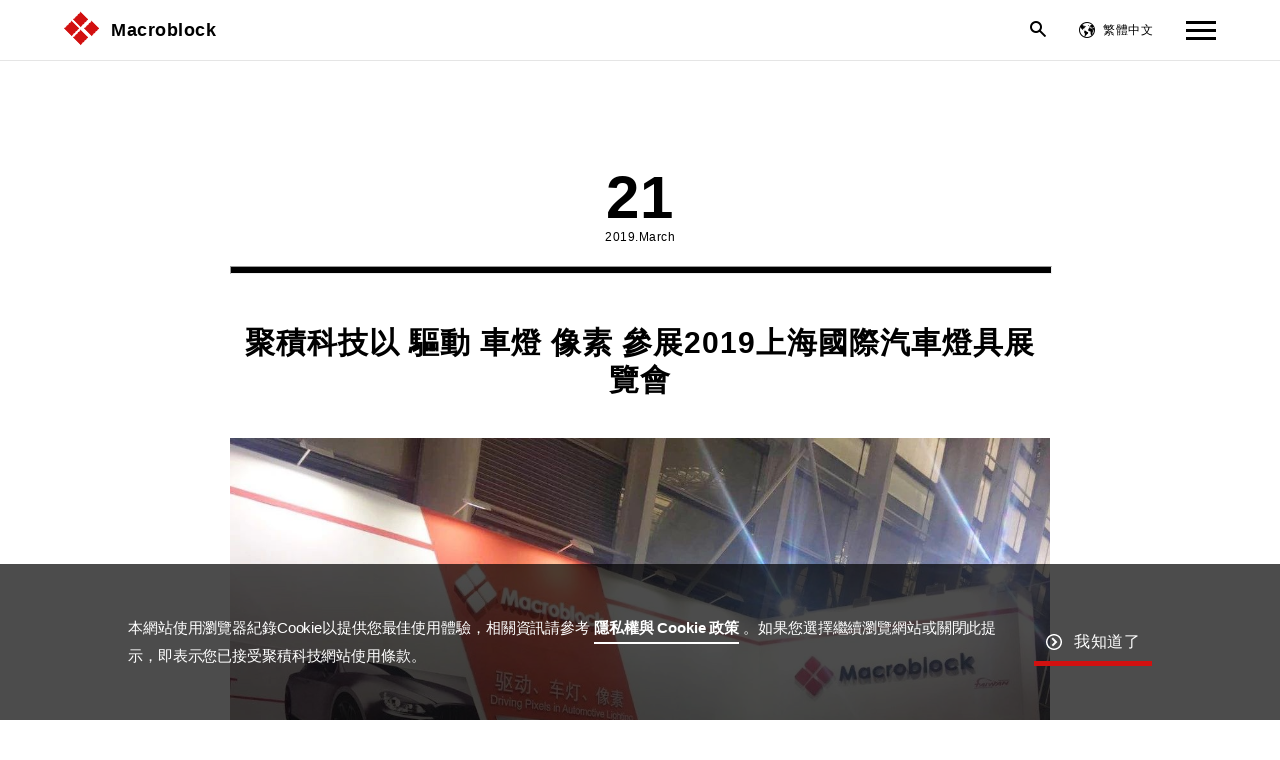

--- FILE ---
content_type: text/html; charset=UTF-8
request_url: https://www.mblock.com.tw/zh-tw/news/detail/245
body_size: 7969
content:

<!doctype html>
<html class="no-js zh-tw" lang="zh-Hant-TW">

<head>
    <link rel="alternate" hreflang="zh-CN" href="https://www.mblock.com.cn/cn/news/detail/245" /><link rel="alternate" hreflang="zh-TW" href="https://www.mblock.com.tw/zh-tw/news/detail/245" /><link rel="alternate" hreflang="en" href="https://www.mblock.com.tw/en/news/detail/245" /><link rel="alternate" hreflang="x-default" href="https://www.mblock.com.tw/en/news/detail/245" />
    <meta http-equiv="Content-Type" content="text/html; charset=utf-8">
    <base href="https://www.mblock.com.tw/zh-tw">
    <input id="baseUrl" type="hidden" value="https://www.mblock.com.tw/zh-tw">
    <meta name="csrf-token" content="XhPLGt3k4HXCtU6X30gN2PjM1nZolw5PXE5VmK9l">
    <meta name="viewport" content="width=device-width, initial-scale=1.0">
            <link href="https://www.mblock.com.tw/zh-tw/news/detail/245" rel="canonical" />
                <title>聚積科技以 驅動 車燈 像素 參展2019上海國際汽車燈具展覽會</title>
                <meta name="description" content="2019上海國際汽車燈具展覽會在3/21-22於上海汽車博物館盛大展開，聚積科技(攤位號:120)以「驅動、車燈、像素」為主軸，展示一系列車燈及車用顯示驅動IC方案，攤..." />
                <meta name="keywords" content="網站關鍵字">
        <!-- ogggggggg -->
    <meta property="og:url" content="https://www.mblock.com.tw/zh-tw/news/detail/245" />
    <meta property="og:type" content="website" />
            <meta property="og:title" content="聚積科技以 驅動 車燈 像素 參展2019上海國際汽車燈具展覽會" />
                <meta property="og:description" content="2019上海國際汽車燈具展覽會在3/21-22於上海汽車博物館盛大展開，聚積科技(攤位號:120)以「驅動、車燈、像素」為主軸，展示一系列車燈及車用顯示驅動IC方案，攤..." />
                <meta property="og:image" content="https://www.mblock.com.tw/upload/PR/2019/ALE/P1.jpg" />
        <meta http-equiv="X-UA-Compatible" content="IE=edge" />
        <link type="image/x-icon" href="/assets/img/favicon.ico" rel="icon">
    <!-- 主要css -->
        <link type="text/css" href="/assets/js/vedor/slick/slick-theme.css" rel="stylesheet">
    <link type="text/css" href="/assets/js/vedor/slick/slick.css" rel="stylesheet">
    <link type="text/css" href="/assets/js/vedor/perfect-scrollbar/perfect-scrollbar.min.css" rel="stylesheet">
    <link type="text/css" href="/assets/js/vedor/easydropdown/easydropdown.css" rel="stylesheet">
    <link type="text/css" href="/assets/css/normalize.min.css" rel="stylesheet">
    <link type="text/css" href="/assets/css/nick.css?0021" rel="stylesheet">
    <link type="text/css" href="/assets/css/style.css?0201" rel="stylesheet">
    <link type="text/css" href="/assets/css/kumo.css" rel="stylesheet">
        <link type="text/css" href="/assets/js/vedor/jquery-scrollbar/css/jquery.scrollbar.css" rel="stylesheet">
            <script>
            (function(i, s, o, g, r, a, m) {
                i['GoogleAnalyticsObject'] = r;
                i[r] = i[r] || function() {
                    (i[r].q = i[r].q || []).push(arguments)
                }, i[r].l = 1 * new Date();
                a = s.createElement(o),
                    m = s.getElementsByTagName(o)[0];
                a.async = 1;
                a.src = g;
                m.parentNode.insertBefore(a, m)
            })(window, document, 'script', 'https://www.google-analytics.com/analytics.js', 'ga');
            ga('create', 'UA-25208011-2', 'auto');
            ga('send', 'pageview');
        </script>
        </head>

<body id="news" >
        <header>
    <div class="hd_inner">
        <div class="hd_logo">
            <a href="https://www.mblock.com.tw/zh-tw">
                <div class="logo">
                    <div class="logo_img">
                        <i class="pri"></i>
                        <i class="sec"></i>
                    </div>
                    <h1>Macroblock</h1>
                </div>
            </a>
        </div>
        <div class="openSearch"><i class="i-search"></i></div>
        <div class="lang_switch">
            <p class="lang_p"><i class="i-earth"></i>繁體中文</p>
<ul class="list2 lang_ul">
                                    <li>
                <a href="https://www.mblock.com.cn/cn/news/detail/245">
                    <p>简体中文</p>
                </a>
            </li>
                                <li>
                <a href="https://www.mblock.com.tw/en/news/detail/245">
                    <p>English</p>
                </a>
            </li>
            </ul>
        </div>
                <div class="hd_meun">
            <!-- 要隨位置更改 -->
            <div class="meun_btn">
                <span></span>
                <span></span>
                <span></span>
            </div>
        </div>
    </div>
    <div class="nav-libox">
    <div class="bg-mask"></div>
    <div class="nav-container">
        <div class="nav-bg-gray"></div>
        <div class="nav-top">
            <div class="nav-close pb">
                <div><span></span>
                    <p>CLOSE<span>x</span></p>
                </div>
            </div>
            <div class="nav-tools pb">
                <div>
                    <!-- 會員登入-->
                    <!-- 已登入狀態 + class: isLogin -->
                    <!-- callback: _newNav.controlList('.btn-login.isLogin'); -->
                    <div class="btn-common btn-login  isLogin ">
                        <img src="../../assets/img/icon/people.svg" alt="" />
                                                    <!-- 未登入出現此結構 -->
                            <a href='https://www.mblock.com.tw/zh-tw/member'><span>會員登入</span></a>
                                            </div>
                                        <!-- 語系-->
                    <div class="btn-lang" href="javascript:;"><i
                            class="i-earth"></i><span>繁體中文</span>
                        <ul>
                                                                                                                                                            <li>
                                        <a href="https://www.mblock.com.cn/cn/news/detail/245">简体中文</a>
                                    </li>
                                                                                                                                <li>
                                        <a href="https://www.mblock.com.tw/en/news/detail/245">English</a>
                                    </li>
                                                                                    </ul>
                    </div>
                </div>
            </div>
        </div>
        <div class="nav-content">
            <div class="nav-product">
                <div class="scrollbar-inner">
                    <div class="nav-link">
                        <div class="left">
                            <ul class="list-1" itemscope itemtype="https://schema.org/SiteNavigationElement">
                                <!-- 只有驅動晶片 有三層-->
                                <li>
                                    <h4 itemprop="name">驅動晶片</h4>
                                    <ul class="list-2" itemscope itemtype="https://schema.org/ItemList">
                                        <li>
                                            <h4 itemprop="name">LED驅動晶片</h4>
                                            <ul class="list-3" itemprop="itemListElement" itemscope
                                                itemtype="https://schema.org/ListItem">
                                                <li itemprop="item" itemscope>
                                                    <a href="https://www.mblock.com.tw/zh-tw/Driver_ICs/LED_Driver_ICs"
                                                        itemprop="url">
                                                        <p itemprop="name">
                                                            產品總覽</p>
                                                    </a>
                                                </li>
                                                                                                    <li itemprop="item" itemscope>
                                                        <a href="https://www.mblock.com.tw/zh-tw/Driver_ICs/LED_Driver_ICs/1?sub"
                                                            itemprop="url">
                                                            <p itemprop="name">LED 顯示屏驅動晶片</p>
                                                        </a>
                                                    </li>
                                                                                                    <li itemprop="item" itemscope>
                                                        <a href="https://www.mblock.com.tw/zh-tw/Driver_ICs/LED_Driver_ICs/6?sub"
                                                            itemprop="url">
                                                            <p itemprop="name">車用照明暨顯示驅動晶片</p>
                                                        </a>
                                                    </li>
                                                                                                    <li itemprop="item" itemscope>
                                                        <a href="https://www.mblock.com.tw/zh-tw/Driver_ICs/LED_Driver_ICs/7?sub"
                                                            itemprop="url">
                                                            <p itemprop="name">全矩陣區域調光背光驅動晶片</p>
                                                        </a>
                                                    </li>
                                                                                                    <li itemprop="item" itemscope>
                                                        <a href="https://www.mblock.com.tw/zh-tw/Driver_ICs/LED_Driver_ICs/2?sub"
                                                            itemprop="url">
                                                            <p itemprop="name">RGB照明驅動晶片</p>
                                                        </a>
                                                    </li>
                                                                                                    <li itemprop="item" itemscope>
                                                        <a href="https://www.mblock.com.tw/zh-tw/Driver_ICs/LED_Driver_ICs/3?sub"
                                                            itemprop="url">
                                                            <p itemprop="name">直流/直流照明驅動晶片</p>
                                                        </a>
                                                    </li>
                                                                                                    <li itemprop="item" itemscope>
                                                        <a href="https://www.mblock.com.tw/zh-tw/Driver_ICs/LED_Driver_ICs/5?sub"
                                                            itemprop="url">
                                                            <p itemprop="name">線性恆流照明驅動晶片</p>
                                                        </a>
                                                    </li>
                                                                                            </ul>
                                        </li>
                                        <li>
                                            <h4 itemprop="name">組合方案</h4>
                                            <ul class="list-3" itemprop="itemListElement" itemscope
                                                itemtype="https://schema.org/ListItem">
                                                <li itemprop="item" itemscope>
                                                    <a href="https://www.mblock.com.tw/zh-tw/Driver_ICs/combination"
                                                        itemprop="url">
                                                        <p itemprop="name">方案總覽
                                                        </p>
                                                    </a>
                                                </li>
                                                                                                    <li itemprop="item" itemscope>
                                                        <a href="https://www.mblock.com.tw/zh-tw/Driver_ICs/combination/1?product"
                                                            itemprop="url">
                                                            <p itemprop="name">鷹眼方案平台</p>
                                                        </a>
                                                    </li>
                                                                                                    <li itemprop="item" itemscope>
                                                        <a href="https://www.mblock.com.tw/zh-tw/Driver_ICs/combination/2?product"
                                                            itemprop="url">
                                                            <p itemprop="name">DaVinci 系列</p>
                                                        </a>
                                                    </li>
                                                                                            </ul>
                                        </li>
                                        <li>
                                            <h4 itemprop="name">終端用戶</h4>
                                            <ul class="list-3" itemprop="itemListElement" itemscope
                                                itemtype="https://schema.org/ListItem">
                                                <li itemprop="item" itemscope>
                                                    <a href="https://www.mblock.com.tw/zh-tw/Driver_ICs/enduser?sub"
                                                        itemprop="url">
                                                        <p itemprop="name">LED顯示屏基礎</p>
                                                    </a>
                                                </li>
                                                <li itemprop="item" itemscope>
                                                    <a href="https://www.mblock.com.tw/zh-tw/Driver_ICs/enduser"
                                                        itemprop="url">
                                                        <p itemprop="name">常見名詞解釋</p>
                                                    </a>
                                                </li>
                                            </ul>
                                        </li>
                                    </ul>
                                </li>
                                <li>
                                    <h4 itemprop="name">物聯網</h4>
                                    <ul class="list-2" itemscope itemtype="https://schema.org/ItemList">
                                                                                    <li>
                                                <a href="https://www.mblock.com.tw/zh-tw/iot?sub=6"
                                                    itemprop="url">
                                                    <p itemprop="name">服務簡介</p>
                                                </a>
                                            </li>
                                                                                    <li>
                                                <a href="https://www.mblock.com.tw/zh-tw/iot?sub=5"
                                                    itemprop="url">
                                                    <p itemprop="name">精準行銷系統方案</p>
                                                </a>
                                            </li>
                                                                                    <li>
                                                <a href="https://www.mblock.com.tw/zh-tw/iot?sub=4"
                                                    itemprop="url">
                                                    <p itemprop="name">應用範例</p>
                                                </a>
                                            </li>
                                                                                    <li>
                                                <a href="https://www.mblock.com.tw/zh-tw/iot?sub=7"
                                                    itemprop="url">
                                                    <p itemprop="name">導入案例</p>
                                                </a>
                                            </li>
                                                                            </ul>
                                </li>
                                <li>
                                    <h4 itemprop="name">顯示模組</h4>
                                    <ul class="list-2" itemscope itemtype="https://schema.org/ItemList">
                                                                                    <li>
                                                <a href="https://www.mblock.com.tw/zh-tw/microled?sub=1"
                                                    itemprop="url">
                                                    <p itemprop="name">micro-LED基礎</p>
                                                </a>
                                            </li>
                                                                                    <li>
                                                <a href="https://www.mblock.com.tw/zh-tw/microled?sub=2"
                                                    itemprop="url">
                                                    <p itemprop="name">mini-LED基礎</p>
                                                </a>
                                            </li>
                                                                                    <li>
                                                <a href="https://www.mblock.com.tw/zh-tw/microled?sub=3"
                                                    itemprop="url">
                                                    <p itemprop="name">選擇聚積</p>
                                                </a>
                                            </li>
                                                                                    <li>
                                                <a href="https://www.mblock.com.tw/zh-tw/microled?sub=4"
                                                    itemprop="url">
                                                    <p itemprop="name">VantaMini 簡介</p>
                                                </a>
                                            </li>
                                                                                    <li>
                                                <a href="https://www.mblock.com.tw/zh-tw/microled?sub=5"
                                                    itemprop="url">
                                                    <p itemprop="name">展望</p>
                                                </a>
                                            </li>
                                                                            </ul>
                                </li>
                                <li>
                                    <h4 itemprop="name">創新技術</h4>
                                    <ul class="list-2" itemscope itemtype="https://schema.org/ItemList">
                                                                                    <li>
                                                <a href="https://www.mblock.com.tw/zh-tw/technologies?sub=2"
                                                    itemprop="url">
                                                    <p itemprop="name">顯示屏</p>
                                                </a>
                                            </li>
                                                                                    <li>
                                                <a href="https://www.mblock.com.tw/zh-tw/technologies?sub=1"
                                                    itemprop="url">
                                                    <p itemprop="name">照明</p>
                                                </a>
                                            </li>
                                                                            </ul>
                                </li>
                                <li>
                                    <h4 itemprop="name">資源下載</h4>
                                    <ul class="list-2" itemscope itemtype="https://schema.org/ItemList">
                                        <li>
                                            <a href="https://www.mblock.com.tw/zh-tw/download" itemprop="url">
                                                <p itemprop="name">技術文章</p>
                                            </a>
                                        </li>
                                                                                    <li>
                                                <a href="https://www.mblock.com.tw/zh-tw/download?sub=9" itemprop="url">
                                                    <p itemprop="name">型錄與其他支援文件</p>
                                                </a>
                                            </li>
                                                                            </ul>
                                </li>
                                <li>
                                    <h4 itemprop="name">新聞中心</h4>
                                    <ul class="list-2" itemscope itemtype="https://schema.org/ItemList">
                                                                                    <li>
                                                <a href="https://www.mblock.com.tw/zh-tw/news?sub=1" itemprop="url">
                                                    <p itemprop="name">新聞</p>
                                                </a>
                                            </li>
                                                                                    <li>
                                                <a href="https://www.mblock.com.tw/zh-tw/news?sub=2" itemprop="url">
                                                    <p itemprop="name">活動</p>
                                                </a>
                                            </li>
                                                                                    <li>
                                                <a href="https://www.mblock.com.tw/zh-tw/news?sub=3" itemprop="url">
                                                    <p itemprop="name">Blog</p>
                                                </a>
                                            </li>
                                                                            </ul>
                                </li>
                            </ul>
                        </div>
                        <div class="right"></div>
                    </div>
                </div>
            </div>
            <div class="nav-unit">
                <ul class="list-1" itemscope itemtype="https://schema.org/SiteNavigationElement">
                                        <li>
                        <a href="https://www.mblock.com.tw/zh-tw/about" itemprop="url">
                            <h4 itemprop="name">關於聚積科技</h4>
                        </a>
                    </li>
                                                                                    <li>
                            <a href="https://www.mblock.com.tw/zh-tw/investor" itemprop="url">
                                <h4 itemprop="name">投資人關係</h4>
                            </a>
                        </li>
                                                                                                        <li>
                            <a href="https://www.mblock.com.tw/zh-tw/esg" itemprop="url">
                                <h4 itemprop="name">企業永續發展</h4>
                            </a>
                        </li>
                                                                                                        <li>
                            <a href="https://www.mblock.com.tw/zh-tw/career" itemprop="url">
                                <h4 itemprop="name">人才招募</h4>
                            </a>
                        </li>
                                                                                <li>
                        <a href="https://www.mblock.com.tw/zh-tw/contact" itemprop="url">
                            <h4 itemprop="name">聯絡我們</h4>
                        </a>
                    </li>
                                    </ul>
            </div>
        </div>
    </div>
</div>
            <div class="hd_attach">
            <div class="hd_breadcrumb">
        <ul> 
                                            <li>
                    <a href="https://www.mblock.com.tw/zh-tw">首頁</a>
                </li>
                                            <li>
                    <a href="https://www.mblock.com.tw/zh-tw/news">新聞中心</a>
                </li>
                                            <li>
                    <a href="https://www.mblock.com.tw/zh-tw/news?sub=1">新聞</a>
                </li>
                                            <li>
                    <a href="javascript:;">聚積科技以 驅動 車燈 像素 參展2019上海國際汽車燈具展覽會</a>
                </li>
                    </ul>
    </div>
            
                    </div>
        <!-- 後請注意:下面是新增的 -->
<article class="searchLibox">
    <section class="liboxClose">
        <p>CLOSE</p>
        <span></span>
    </section>
    <section class="searchContent">
        <!-- 搜索欄位 -->
        <div class="searchBar">
            <form>
                <input type="text" class="searchKeyword" autocomplete="off" placeholder="輸入產品型號或關鍵字" data-RWDplaceholder="輸入產品型號或關鍵字">
                <button type="button" class="ajaxSearch" data-src="https://www.mblock.com.tw/zh-tw/search">
                    <p>搜尋</p>
                </button>
            </form>
            <div class="psWords">
                <p>Search for “<span class="keywords"></span>” keywords, total <span class="totalCount"></span> search results</p>
            </div>
        </div>
        <!-- 搜尋結果 -->
        <div class="searchResult">
            <ul>
            </ul>
        </div>
    </section>
</article></header>    <main>
        <div class="lbox_1 lbox1">
        <div class="lbox_inner">
        <article class="news_title slick_w">
            
            <h4>21</h4>
            <p>2019.March</p>

            <hr>
            <h5>聚積科技以 驅動 車燈 像素 參展2019上海國際汽車燈具展覽會</h5>
        </article>
        <article class="product_slick">
            <div class="product_slick_img">
                <!-- 860X450 -->
                <ul>
                                                                        <li><img src="/upload/PR/2019/ALE/P1.jpg" alt=""></li>
                                                    <li><img src="/upload/PR/2019/ALE/P2.jpg" alt=""></li>
                                                    <li><img src="/upload/PR/2019/ALE/P3.jpg" alt=""></li>
                                                    <li><img src="/upload/PR/2019/ALE/P4.jpg" alt=""></li>
                                                    <li><img src="/upload/PR/2019/ALE/P5.jpg" alt=""></li>
                                                    <li><img src="/upload/PR/2019/ALE/P6.jpg" alt=""></li>
                                                            </ul>
            </div>
            <div class="product_slick_txt">
                <ul>
                                                                        <li>圖1 聚積科技展位人氣爆棚</li>
                                                    <li>圖2 頭燈展示</li>
                                                    <li>圖3 霧燈、後照鏡燈、頭燈展示</li>
                                                    <li>圖4 尾燈展示</li>
                                                    <li>图5 流水燈展示</li>
                                                    <li>圖6 MBI5353-HUD及背光顯示展示</li>
                                                            </ul>
            </div>
        </article>
        <article class="txt slick_w">
            <p>2019上海國際汽車燈具展覽會在3/21-22於上海汽車博物館盛大展開，聚積科技(攤位號:120)以「驅動、車燈、像素」為主軸，展示一系列車燈及車用顯示驅動IC方案，攤位上以車頭燈、車尾燈，及車用顯示三區劃分進行展演。<br />
<br />
在車頭燈展示區，聚積科技展示的驅動IC方案應用包含: 頭燈、霧燈，及後照鏡燈。<br />
<br />
<strong><u>頭燈應用</u></strong><strong><u>:</u></strong><br />
頭燈是由遠、近燈、晝行燈以及方向燈組合而成。<br />
<br />
<u>遠燈和近燈</u>使用的驅動IC為MBI6671，是一款可以配合燈具做升壓、降壓、升降壓的恆流驅動IC。MBI6671提供寬廣的輸入電壓範圍 (5.4V~65V)，且已通過AEC-Q100 (Grade 1)認證。其他產品特色包括: 電路設計簡單，且因MOSFET外掛，散熱效率佳及功率彈性大。<br />
<br />
<u>晝行燈和方向燈</u>使用的驅動IC為旗艦款MBI1841，有8個通道線性恒流驅動，每通道電流可達150mA並可以並聯加大通道電流。其內建的多種序列點亮模式，僅須透過設定電阻，無須額外程式設計，即可擁有多種模式，並可快速切換晝行燈以及位置燈。再者，其內建轉向燈功能，可支援快速時序調整，有助於降低燈具電路設計複雜度。而降壓及定電壓控制設計不但提升效率(&gt;80%)，更提供更佳的散熱表現。<br />
<br />
<strong><u>霧燈應用</u></strong><strong><u>:</u></strong><br />
霧燈展出兩種方案。第一個方案的霧燈是使用MBI6657，為內建1.2A的MOSFET的驅動IC。MBI6657為低EMI驅動方案，實際在車內搭配12V電源進行測試，AM/FM電臺均不受干擾。另一個光導霧燈方案採用MBI6671，因為其彈性升壓、降壓、升降壓特性，使電路設計更為簡易並具備調光功能，可針對應用需求彈性調整適合的亮度。兩款驅動IC皆已通過AEC-Q100 (Grade 1)認證。<br />
<br />
<strong><u>後照鏡燈應用</u></strong><strong><u>:</u></strong><br />
後照鏡燈結合位置燈以及方向燈，僅使用單顆MBI1841切換即可達成兩種燈效。在位置燈應用的特色是內建特殊播放功能，並支援快速時序調整及迎賓播放等效果。方向燈則有轉向燈功能可快速時序調整完整呈現效果。<br />
<br />
在車尾燈應用區域，聚積科技展示尾燈及流水燈驅動方案。<br />
<br />
<strong><u>尾燈應用</u></strong><strong><u>(I):</u></strong><br />
此組尾燈整燈是由尾燈、煞車燈以及方向燈組合而成，均採用MBI1841。煞車燈使用MBI1841如前所述其已內建的尾燈煞車燈模式，可快速導入於現有產品，無須另外程式設計。MBI1841對於燈具設計的優點，相較於MCU為基礎的驅動器，無論從人力、設計彈性、成本&hellip;等考慮，都證明其勝出現行MCU方案。<br />
<br />
<strong><u>尾燈應用</u></strong><strong><u>(II):</u></strong><br />
聚積科技首次採用MBI5353展演創新的&rdquo;類顯示&rdquo;車尾燈應用。MBI5353為一48通道恆流LED驅動IC，帶載點數多，適用於小間距LED模組設計，可讓使用者自由設計多種動態圖像，也可顯示路況即時訊息，或做緊急顯示使用。<br />
<br />
<strong><u>流水燈應用</u></strong><strong><u>:</u></strong><br />
流水燈是以MBI5353設計驅動燈板，主要優勢為其簡化的驅動板電路設計，且可自由控制多個燈點，方便迎賓燈設計。單顆驅動IC可控制最多1536區，耐壓達17V，因此LED擴增性強。<br />
<br />
在車用顯示應用區域，聚積首次在ALE 2019展示車用顯示相關的創新驅動方案，應用方案包括車用抬頭顯示器、後視鏡及儀表板LED背光方案。<br />
<br />
<strong><u>車用抬頭顯示器</u></strong><strong><u>(HUD)</u></strong><strong><u>應用</u></strong><strong><u>:</u></strong><br />
車用抬頭顯示器是使用MBI5353進行小間距LED模塊設計。LED車用抬頭顯示器是有機會取代現行LCD方案的創新應用，主要是因為其不受環境光干擾的高對比畫質顯示，及可自由拼接的尺寸與形狀。如前述的產品特色，MBI5353單顆驅動IC可控制最多1536區，除了畫質表現佳以外，還可動態省電，在部分LED不使用情況下，可自動節省電量。<br />
<br />
<strong><u>後視鏡及儀表板</u></strong><strong><u>LED</u></strong><strong><u>背光應用</u></strong><strong><u>:</u></strong><br />
後視鏡及儀表板LED背光模組是採用MBI5353設計，其多區域調光特色可突顯HDR顯示效果，再加上動態省電功能，都可讓使用者受惠。<br />
<br />
歡迎至聚積科技官網 (<a href="http://www.mblock.com.tw/">www.mblock.com.tw</a>) 獲取更多資訊 ，或透過Email: <a href="mailto:marketing@mblock.com.tw">marketing@mblock.com.tw</a> 與我們聯繫。</p>

        </article>
        <article class="news_btn_wrap slick_w">
                    </article>
        <article class="last_gotop slick_w">
            <div class="gotop"></div>
        </article>

                    <article class="news_np">
                                    <div>
                        <a href="https://www.mblock.com.tw/zh-tw/news/detail/244">
                            <div class="np">
                                <img src="../../assets/img/circle/circle-w-left.svg">
                            </div>
                            <div class="txt">
                                <h5>聚積科技熱情邀請您參與2019 上海國際汽車燈具展覽會(ALE) (3/21-22)</h5>
                            </div>
                            <div class="day">
                                                                <h4>20</h4>
                                <p>February</p>
                            </div>
                        </a>
                    </div>
                                                    <div>
                        <a href="https://www.mblock.com.tw/zh-tw/news/detail/246">
                            <div class="day">
                                                                <h4>09</h4>
                                <p>June</p>
                            </div>
                            <div class="txt">
                                <h5>歡迎參觀Infocomm 2019，Xperience 聚積科技最新LED顯示屏驅動IC</h5>
                            </div>
                            <div class="np">
                                <img src="../../assets/img/circle/circle-w-right.svg">
                            </div>
                        </a>
                    </div>
                            </article>
                </div>
        </div>
    </main>
    <footer id="footer">
    <div class="ft_inner">
        <div class="ft_icon">
            <ul itemscope itemtype="https://schema.org/SiteNavigationElement">
                <li>
                    <a href="https://www.facebook.com/MacroblockInc/" target="_blank" itemprop="url">
                        <div class="circle-icon"><i class="i-facebook"></i></div>
                    </a>
                </li>
                <li>
                    <a href="http://weixin.qq.com/r/V0NJUfrErafSrb4y9xZF" itemprop="url" target="_blank">
                        <div class="circle-icon"><i class="i-wechat"></i></div>
                    </a>
                </li>
                <li>
                    <a href="https://www.youtube.com/c/Macroblock" itemprop="url" target="_blank">
                        <div class="circle-icon"><i class="i-youtube"></i></div>
                    </a>
                </li>
                <li>
                    <a href="https://www.linkedin.com/company/%E8%81%9A%E7%A9%8D%E7%A7%91%E6%8A%80%E8%82%A1%E4%BB%BD%E6%9C%89%E9%99%90%E5%85%AC%E5%8F%B8/about/" itemprop="url" target="_blank">
                        <div class="circle-icon"><i class="i-linkedin"></i></div>
                    </a>
                </li>
                <li>
                    <a href="https://i.youku.com/u/UMjk1NzA2NzgxNg==" target="_blank" itemprop="url">
                        <div class="circle-icon"><i class="i-youku"><span class="path1"></span><span class="path2"></span><span class="path3"></span><span class="path4"></span><span class="path5"></span><span class="path6"></span><span class="path7"></span><span class="path8"></span></i></div>
                    </a>
                </li>
            </ul>
        </div>
        <div class="ft_gotop">
            <div>
                <a href="javascript:void(0);" onclick='$("html, body").animate({ scrollTop: 0 }, 300);'>
                    <p>GO TO TOP</p><span class="circle-icon gotop"><i class="i-up"></i></span>
                </a>
            </div>
        </div>
        <div class="ft_nav">
            <p class="ft_nav_subtitle">Wechat ID： MBI_Driver</p>
            <ul itemscope itemtype="https://schema.org/SiteNavigationElement">
                                    <li itemprop="name"><a href="https://www.mblock.com.tw/zh-tw/about" itemprop="url">About MBI</a></li>
                                    <li itemprop="name"><a href="https://www.mblock.com.tw/zh-tw/Driver_ICs/LED_Driver_ICs" itemprop="url">LED Driver ICs</a></li>
                                    <li itemprop="name"><a href="https://www.mblock.com.tw/zh-tw/contact" itemprop="url">Contact</a></li>
                                    <li itemprop="name"><a href="https://www.mblock.com.tw/zh-tw/download" itemprop="url">Download</a></li>
                                    <li itemprop="name"><a href="https://portal.mblock.com.tw/default.aspx" itemprop="url">Employee Login</a></li>
                                <li itemprop="name"><a href="https://www.mblock.com.tw/zh-tw/TermsOfUse" itemprop="url">Terms of Use</a></li>
                            </ul>
            <p>© MACROBLOCK, INC. All Rights Reserved. Designed by <a href="https://www.wddgroup.com/">WDD</a></p>
        </div>
        <div class="ft_logo">
            <a href="/zh-tw">
                <div class="logo">
                    <div class="logo_img">
                        <i class="pri"></i>
                        <i class="sec"></i>
                    </div>
                    <h1>Macroblock</h1>
                </div>
            </a>
        </div>
    </div>
</footer>    <input name="_token" type="hidden" value="XhPLGt3k4HXCtU6X30gN2PjM1nZolw5PXE5VmK9l">
    <!--共用 js-->
    <script src="/assets/js/vedor/jquery-2.2.4.min.js"></script>
    <script src="/assets/js/vedor/jquery-ui.min.js"></script>
    <!--共用-->
        <script src="/assets/js/vedor/slick/slick.min.js"></script>
    <script src="/assets/js/vedor/perfect-scrollbar/perfect-scrollbar.min.js"></script>
    <script src="/assets/js/vedor/perfect-scrollbar/perfect-scrollbar.jquery.min.js"></script>
    <script src="/assets/js/vedor/fastclick.js"></script>
    <script src="/assets/js/vedor/mCustomScrollbar/jquery.mCustomScrollbar.min.js"></script>
    <script src="/assets/js/vedor/jquery.waypoints.min.js"></script>
    <script src="/assets/js/vedor/blazy.js"></script>
    <!-- 前綴腳本 -->
    <script src="/assets/js/vedor/prefixfree.min.js"></script>
    <!-- 主要 -->
    <script src="/assets/js/vedor/cgpagechange.js"></script>
    <script src="/assets/js/vedor/easydropdown/jquery.easydropdown.js"></script>
    <script src="/assets/js/main.js?003"></script>
    <script src="/assets/js/box.js"></script>
        <script src="/assets/js/vedor/jquery-scrollbar/js/jquery.scrollbar.min.js"></script>
    <script>
        // $(".i-search").on('click',function(){
        //     search_key=$(".web_search").eq(0).val();
        //     if(search_key == "")
        //     {
        //         search_key=$(".web_search").eq(1).val();
        //     }
        //     window.open('https://www.google.com/search?as_q='+search_key+'&as_epq=&as_oq='+search_key+'&as_eq=LED_Driver_ICspage combinationpage enduserpage letterpage page microledpage page page investorpage technologiespage&as_nlo=&as_nhi=&lr=&cr=&as_qdr=all&as_sitesearch='+$("base").attr('href')+'&as_occt=any&safe=images&as_filetype=&as_rights=');
        // });
    </script>
        <script type="module" src="https://www.mblock.com.tw/mblock/news/index.js?v=20260116"></script>
                        <script type="application/ld+json">
    {
    "@context": "https://schema.org",
    "@type": "Article",
    "mainEntityOfPage": 
    {"@type": "WebPage","@id": "https://www.mblock.com.tw/zh-tw/news/detail/245" },
"inLanguage":"zh-tw",
"headline": "聚積科技以 驅動 車燈 像素 參展2019上海國際汽車燈具展覽會",
"description": "",
"keywords":"",
"image": "https://www.mblock.com.tw/upload/home/Profile image_LinkedIn_Twitter_1.jpg",
"author": {"@type": "Organization","name": "聚積科技 Macroblock"},
 
"publisher": {"@type": "Organization","name": "聚積科技 Macroblock",
"logo": {"@type": "ImageObject","url": "https://www.mblock.com.tw/public/assets/img/logo.png" }},
"datePublished": "2019-03-21"}
</script>
                    <div class='cookie'>
  <div class="wrap">
    <p class="text">本網站使用瀏覽器紀錄Cookie以提供您最佳使用體驗，相關資訊請參考<a href="https://www.mblock.com.tw/zh-tw/TermsOfUse">隱私權與 Cookie 政策</a>。如果您選擇繼續瀏覽網站或關閉此提示，即表示您已接受聚積科技網站使用條款。</p>
  </div>
  <div class="button cookie_close">
    <img src="../../assets/img/circle/circle-w-right.svg" alt="">
    <p>我知道了</p>
  </div>
</div>
        <script>
        var url = $('#baseUrl').val() + '/cookie_close'
        $('.cookie_close').on('click', function() {
            $.ajax({
                url: url,
                type: 'get',
            }).done(function(feedback) {
                $('.cookie').hide();
            })
        })
    </script>
</body>

</html>


--- FILE ---
content_type: text/css
request_url: https://www.mblock.com.tw/assets/js/vedor/easydropdown/easydropdown.css
body_size: 831
content:
/* --- EASYDROPDOWN METRO THEME --- */

/* PREFIXED CSS */

.dropdown,
.dropdown div,
.dropdown li,
.dropdown div::after,
.dropdown .carat,
.dropdown .carat:after,
.dropdown .selected::after,
.dropdown:after{
	-webkit-transition: all 150ms ease-in-out;
	-moz-transition: all 150ms ease-in-out;
	-ms-transition: all 150ms ease-in-out;
	transition: all 150ms ease-in-out;
}

.dropdown .selected::after,
.dropdown.scrollable div::after{
	-webkit-pointer-events: none;
	-moz-pointer-events: none;
	-ms-pointer-events: none;
	pointer-events: none;
}

/* WRAPPER */

.dropdown{
	position: relative;
	width: 250px;
	cursor: pointer;
	font-weight: 200;
	background: #f8f8f8;
	
	-webkit-user-select: none;
	-moz-user-select: none;
	user-select: none;
}

.dropdown.open{
	z-index: 2;
}

.dropdown:hover{
	background: #f4f4f4;
}

.dropdown:after{
	content: '';
	position: absolute;
	right: 3px;
	bottom: 3px;
	top: 2px;
	width: 30px;
	background: transparent;
}

.dropdown.focus:after{
	background: #0180d1;
}

/* CARAT */

.dropdown .carat,
.dropdown .carat:after{
	content: '';
	position: absolute;
	right: 10px;
	top: 50%;
	margin-top: -4px;
	border: 8px solid transparent;
	border-top: 8px solid #000;
	z-index: 2;
	
	-webkit-transform-origin: 50% 20%;
	-moz-transform-origin: 50% 20%;
	-ms-transform-origin: 50% 20%;
	transform-origin: 50% 20%;
	
}

.dropdown .carat:after{
	margin-top: -10px;
	right: -8px;
	border-top-color: #f8f8f8;
}

.dropdown:hover .carat:after{
	border-top-color: #f4f4f4;
}

.dropdown.focus .carat{
	border-top-color: #f8f8f8;
}

.dropdown.focus .carat:after{
	border-top-color: #0180d1;
}

.dropdown.open .carat{
	-webkit-transform: rotate(180deg);
	-moz-transform: rotate(180deg);
	-ms-transform: rotate(180deg);
	transform: rotate(180deg);
}

/* OLD SELECT (HIDDEN) */

.dropdown .old{
	position: absolute;
	left: 0;
	top: 0;
	height: 0;
	width: 0;
	overflow: hidden;
}

.dropdown select{
	position: absolute;
	left: 0px;
	top: 0px;
}

.dropdown.touch .old{
	width: 100%;
	height: 100%;
}

.dropdown.touch select{
	width: 100%;
	height: 100%;
	opacity: 0;
}

/* SELECTED FEEDBACK ITEM */ 

.dropdown .selected,
.dropdown li{
	display: block;
	font-size: 18px;
	line-height: 1;
	color: #000;
	padding: 9px 12px;
	overflow: hidden;
	white-space: nowrap;
}

.dropdown .selected::after{
	content: '';
	position: absolute;
	right: 0;
	top: 0;
	bottom: 0;
	width: 60px;
	
	border-radius: 0 2px 2px 0;
	box-shadow: inset -55px 0 25px -20px #f8f8f8;
}

.dropdown:hover .selected::after{
	box-shadow: inset -55px 0 25px -20px #f4f4f4;
}

/* DROP DOWN WRAPPER */

.dropdown div{
	position: absolute;
	height: 0;
	left: 0;
	right: 0;
	top: 100%;
	margin-top: -1px;
	background: #f8f8f8;
	overflow: hidden;
	opacity: 0;
}

.dropdown:hover div{
	background: #f4f4f4;
}

/* Height is adjusted by JS on open */

.dropdown.open div{
	opacity: 1;
	z-index: 2;
}

/* FADE OVERLAY FOR SCROLLING LISTS */

.dropdown.scrollable div::after{
	content: '';
	position: absolute;
	left: 0;
	right: 0;
	bottom: 0;
	height: 50px;
	
	box-shadow: inset 0 -50px 30px -35px #f8f8f8;
}

.dropdown.scrollable:hover div::after{
	box-shadow: inset 0 -50px 30px -35px #f4f4f4;
}

.dropdown.scrollable.bottom div::after{
	opacity: 0;
}

/* DROP DOWN LIST */

.dropdown ul{
	position: absolute;
	left: 0;
	top: 0;
	height: 100%;
	width: 100%;
	list-style: none;
	overflow: hidden;
}

.dropdown.scrollable.open ul{
	overflow-y: auto;
}

/* DROP DOWN LIST ITEMS */

.dropdown li{
	list-style: none;
	padding: 8px 12px;
}

/* .focus class is also added on hover */

.dropdown li.focus{
	background: #0180d1;
	position: relative;
	z-index: 3;
	color: #fff;
}

.dropdown li.active{
	background: #0180d1;
	color: #fff;
}

--- FILE ---
content_type: text/css
request_url: https://www.mblock.com.tw/assets/css/nick.css?0021
body_size: 1723
content:
/* 新增的css by nick  */



@keyframes fadeIn {
    0% {
        opacity: 0;
    }
    100% {
        opacity: 1;
    }
}

@keyframes fadeOut {
    0% {
        opacity: 1;
    }
    100% {
        opacity: 0;
    }
}

@keyframes fadeOutUp {
    0% {
        opacity: 1;
        transform: translateY(0%);
    }
    100% {
        opacity: 0;
        transform: translateY(-50%);
    }
}

@keyframes slideInDown {
    0% {
        transform: translateY(-101%);
    }
    100% {
        transform: translateY(0%);
    }
}

@keyframes slideInLeft {
    0% {
        transform: translateX(-101%);
    }
    100% {
        transform: translateX(0%);
    }
}

@keyframes slideOutUp {
    0% {
        transform: translateY(0%);
    }
    100% {
        transform: translateY(-100%);
    }
}

@keyframes slideOutLeft {
    0% {
        transform: translateX(0%);
    }
    100% {
        transform: translateX(-100%);
    }
}

@keyframes w100 {
    0% {}
    100% {
        width: 100%;
    }
}

@keyframes w0 {
    0% {
        width: 100%;
    }
    100% {
        width: 0%;
    }
}





/* 語言選項設定開始 */

.hd_meun {
    margin-left: 0;
    float: right;
}

.hd_language {
    float: right;
}

.hd_language>a {
    margin-right: 15px;
    font-size: 0.75rem;
}

.hd_language select {
    display: none;
    background-color: transparent;
    /*移除箭頭樣式*/
    appearance: none;
    -moz-appearance: none;
    -webkit-appearance: none;
    border: none;
    margin-right: 15px;
    font-family: Century Gothic, 微軟正黑體;
    font-weight: bold;
}

@media only screen and (max-width: 900px) {
    .hd_language>a {
        display: none
    }
    .hd_language select {
        display: block
    }
}





/* 語言選項設定開始 */


/* 登入按鈕設定開始 */

.nav_pri .inner li.customer-list {
    padding-top: 30px;
    position: relative;
}

.nav_pri .inner li.customer-list:before {
    content: "";
    display: block;
    width: 100%;
    max-width: 155px;
    height: 1px;
    background-color: #3e3e3e;
    position: absolute;
    top: 0;
    left: 0;
}

.nav_pri .inner .on.customer-list>h4 {
    color: #fff;
}

.nav_pri .inner li.customer-list>h4 {
    display: flex;
    align-items: center;
}

.nav_pri .inner li.customer-list>h4>span {
    font-size: 0.75rem;
    line-height: 1.5;
    padding-top: 2px;
}

.nav_pri .inner li.customer-list>h4>img {
    width: 20px;
    height: 20px;
    margin-right: 10px;
}

.nav_pri .inner li.customer-list h5 {
    font-size: 0.75rem;
}

.nav_pri .inner li.customer-list .list2 {
    padding-left: 40px;
    padding-top: 5px;
}








/* 登入按鈕設定結束 */


/* 搜尋燈箱設定開始 */

.searchLibox {
    position: fixed;
    top: 0;
    left: 0;
    width: 100%;
    height: 100%;
    background-color: #fff;
    z-index: 999;
    overflow-y: scroll;
    color: #000;
    display: none;
}

.searchLibox:before {
    content: "";
    display: block;
    width: 270px;
    height: 10px;
    position: absolute;
    top: 0;
    left: 0;
    background-color: #d21010;
}

@media only screen and (max-width: 700px) {
    .searchLibox:before {
        width: 50vw;
    }
}

.searchLibox .liboxClose {
    padding: 10px 20px 10px 25px;
    position: absolute;
    top: 0;
    right: 0;
    background-color: #595959;
    display: flex;
    align-items: center;
    cursor: pointer;
}

.searchLibox .liboxClose p {
    color: #fff;
    font-size: 0.75rem;
    font-weight: bold;
    letter-spacing: 1px;
}


.searchLibox .liboxClose span {
    display: block;
    margin-left: 10px;
    width: 16px;
    height: 16px;
    transform: rotate(45deg);
    position: relative;
}

.searchLibox .liboxClose span:before,
.searchLibox .liboxClose span:after {
    content: "";
    display: block;
    position: absolute;
    top: 50%;
    left: 50%;
    transform: translate(-50%, -50%);
    background-color: #fff;
}

.searchLibox .liboxClose span:before {
    width: 100%;
    height: 1px;
}

.searchLibox .liboxClose span:after {
    width: 1px;
    height: 100%;
}


.searchLibox .searchContent {
    margin: auto;
    max-width: 960px;
    width: 100%;
    padding: 120px 50px;
    min-height: 100vh;
}

@media only screen and (max-width: 700px) {
    .searchLibox .searchContent {
        padding: 80px 5vw;
    }
}


.searchLibox .searchBar {
    margin-top: 40%;
    overflow: hidden;
    transition: margin-top 0.8s ease 0.6s;
    max-width: 860px;
    width: calc(100vw - 100px);
    background-color: #fff;
}

@media only screen and (max-width: 700px) {
    .searchLibox .searchBar {
        width: 90vw;
    }
}

.searchLibox .searchBar.fixed {
    position: fixed;
    top: 0;
    left: calc(50% - 8px);
    transform: translate(-50%, 0) !important;
    z-index: 1;
}

@media only screen and (max-width: 1024px) {
    .searchLibox .searchBar.fixed {
        left: 50%;
    }
}


.searchLibox .searchContent form {
    width: 100%;
    display: flex;
    align-items: center;
    justify-content: space-between;
    position: relative;
    padding: 0 0 7px 0;
}

.searchLibox .searchContent form:before {
    content: "";
    display: block;
    position: absolute;
    width: 0%;
    height: 6px;
    background-color: #000;
    position: absolute;
    bottom: 0;
    left: 50%;
    transform: translateX(-50%);
}

.searchLibox .searchContent form input {
    width: calc(100% - 200px);
    border: none;
    font-family: CenturyGothic-Bold, 微軟正黑體;
    font-size: 1.125rem;
    margin-right: auto;
}

@media only screen and (max-width: 700px) {
    .searchLibox .searchContent form input {
        width: calc(100% - 100px);
    }
}

.searchLibox .searchContent form input::placeholder {
    color: #000;
    font-size: 1rem;
    transition: all .4s ease;
    font-family: CenturyGothic-regular, 微軟正黑體;
}

@media only screen and (max-width: 700px) {
    .searchLibox .searchContent form input::placeholder {
        font-size: 0.875rem;
    }
}

.searchLibox .searchContent form input:focus::placeholder {
    opacity: 0;
}

.searchLibox .searchContent form button {
    background-color: transparent;
    border: none;
    cursor: pointer;
}

.searchLibox .searchContent form button p {
    font-size: 2.25rem;
    padding-top: 5px;
    font-family: 'CenturyGothic-Bold';
    line-height: 1.8;
}

@media only screen and (max-width: 700px) {
    .searchLibox .searchContent form button p {
        font-size: 1.25rem;
    }
}

.searchLibox .searchBar .psWords {
    padding: 20px 0;
    transform: translateY(101%);
    transition: all 0.6s ease;
}

.searchLibox .searchBar .psWords p {
    font-size: 1rem;
}

.searchLibox .searchResult {
    padding: 20px 0 0 0;
    display: none;
}

.searchLibox .searchBar .psWords p span {
    font-weight: bold;
}

.searchLibox .searchResult ul {
    margin-top: 40px;
}

.searchLibox .searchResult ul li {
    animation: fadeInUp 1s both 1.3s;
}

.searchLibox .searchResult ul li a {
    padding: 40px 0;
    position: relative;
    display: block;
}

.searchLibox .searchResult ul li:not(:last-child) a:after {
    display: block;
    content: "";
    width: 100%;
    height: 1px;
    position: absolute;
    bottom: 0;
    left: 0;
    background-color: #cccccc;
}

.searchLibox .searchResult ul li ._title {
    display: flex;
    align-items: flex-end;
    font-family: CenturyGothic-Bold, 微軟正黑體;
    font-weight: bold;
}

@media only screen and (max-width: 700px) {
    .searchLibox .searchResult ul li ._title {
        flex-wrap: wrap;
    }
}

.searchLibox .searchResult ul li ._title h6 {
    font-size: 1.375rem;
    margin-right: 5px;
    line-height: 1.5;
}

.searchLibox .searchResult ul li ._title p {
    font-size: 0.875rem;
    margin-right: 5px;
    line-height: 1.5;
    padding-bottom: 4px;
}

.searchLibox .searchResult ul li ._words {
    margin-top: 10px;
}

.searchLibox .searchResult ul li ._words p {
    font-size: 0.875rem;
}













/* 燈箱開啟 */

.searchLibox.open {
    display: block;
    animation: fadeIn .6s both;
}

.searchLibox.open:before {
    animation: slideInLeft 1s both .7s;
}

.searchLibox.open .liboxClose {
    animation: slideInDown 0.6s both .7s;
}

.searchLibox.open .searchContent form:before {
    animation: w100 .7s both .3s;
}

.searchLibox.open .searchContent form button,
.searchLibox.open .searchContent form input {
    animation: fadeIn 1s both .8s;
}






/* 燈箱關閉 */

.searchLibox.close {
    display: block;
    animation: fadeOut .6s both .4s;
}

.searchLibox.close .liboxClose {
    animation: fadeOutUp 0.4s both;
}

.searchLibox.close:before {
    animation: slideOutLeft 0.4s both;
}

.searchLibox.close .searchContent form:before {
    animation: w0 .4s both;
}

.searchLibox.close .psWords,
.searchLibox.close .searchResult ul li,
.searchLibox.close .searchContent form button,
.searchLibox.close .searchContent form input {
    animation: fadeOut .4s both;
}





/* 結果開啟 */

.searchLibox.searched {}


.searchLibox.searched .searchBar {
    margin-top: 0;
}


.searchLibox.searched .searchResult {
    display: block;
}








/* 搜尋燈箱設定結束 */

--- FILE ---
content_type: text/css
request_url: https://www.mblock.com.tw/assets/css/style.css?0201
body_size: 24118
content:
@charset "UTF-8";

/* http://meyerweb.com/eric/tools/css/reset/   v2.0 | 20110126   License: none (public domain)*/
html,
body,
div,
span,
article,
section,
a,
menu,
nav,
footer,
header {
  margin: 0;
  padding: 0;
  border: 0;
  font-size: 100%;
  font: inherit;
  vertical-align: baseline;
}

h1,
h2,
h3,
h4,
h5,
h6,
p,
ul,
li {
  margin: 0;
  padding: 0;
  border: 0;
  font-size: 100%;
  font: inherit;
  vertical-align: baseline;
}

table,
tr,
th,
td,
tbody {
  margin: 0;
  padding: 0;
  border: 0;
  font-size: 100%;
  font: inherit;
}

applet,
object,
iframe,
blockquote,
pre,
abbr,
acronym,
address,
big,
cite,
code,
del,
dfn,
em,
img,
ins,
kbd,
q,
s,
samp,
small,
strike,
strong,
sub,
sup,
tt,
var,
b,
u,
i,
center,
dl,
dt,
dd,
ol,
fieldset,
form,
label,
legend,
caption,
tfoot,
thead,
aside,
canvas,
details,
embed,
figure,
figcaption,
hgroup,
output,
ruby,
summary,
time,
mark,
audio,
video {
  margin: 0;
  padding: 0;
  border: 0;
  font-size: 100%;
  font: inherit;
  vertical-align: baseline;
}

/* HTML5 display-role reset for older browsers */
article,
aside,
details,
figcaption,
figure,
footer,
header,
hgroup,
menu,
nav,
section {
  display: block;
}

body {
  line-height: 1;
}

ol,
ul {
  list-style: none;
}

blockquote,
q {
  quotes: none;
}

blockquote:before,
blockquote:after,
q:before,
q:after {
  content: '';
  content: none;
}

table {
  border-collapse: collapse;
  border-spacing: 0;
}

/*個別新增css reset*/
/*去除input在ios上的圓角*/
input {
  border-radius: 0;
  -webkit-appearance: none;
}

/*a連結不變藍*/
a {
  color: inherit;
  text-decoration: none;
}

/*a:active, a:hover { outline: 0; }*/
/*boxsizing*/
* {
  -webkit-box-sizing: border-box;
  -moz-box-sizing: border-box;
  box-sizing: border-box;
  margin: 0;
  padding: 0;
}

*:before,
*:after {
  -webkit-box-sizing: border-box;
  -moz-box-sizing: border-box;
  box-sizing: border-box;
}

/*focus的藍色刪掉*/
*:focus {
  outline: none;
}

/*input*/
input::-webkit-input-placeholder {
  color: #fff;
}

input:-ms-input-placeholder {
  color: #fff;
}

/* placeholder 點一下後快速消失 */
input:focus,
textarea:focus {
  outline: none;
}

input:focus:placeholder {
  color: transparent;
}

input:focus::-webkit-input-placeholder {
  color: transparent;
}

input:focus:-moz-placeholder {
  color: transparent;
}

input:focus::-moz-placeholder {
  color: transparent;
}

input:focus:-ms-input-placeholder {
  color: transparent;
}

/* article列點樣式修正 */
.lbox_inner article>ol {
  list-style: decimal !important
}

.lbox_inner article>ul {
  list-style: disc !important
}

.lbox_inner article>ol,
.lbox_inner article>ul {
  padding-left: 2em !important
}

body {
  font-family: 'MyriadPro-Regular', Arial, 微軟正黑體, 'Microsoft JhengHei', Heiti TC, sans-serif;
}

/*h1, h2, h3, h4, h5, h6 { font-weight: inherit; font-family:serif, 微軟正黑體,Heiti TC, Arial, sans-serif; }*/
/*上面都是css reset*/
/*///////字型/////*/

/*icon字型*/
@font-face {
  font-family: 'icomoon';
  src: url('../font/icomoon/icomoon.eot?9go3tz');
  src: url('../font/icomoon/icomoon.eot?9go3tz#iefix') format('embedded-opentype'),
    url('../font/icomoon/icomoon.ttf?9go3tz') format('truetype'),
    url('../font/icomoon/icomoon.woff?9go3tz') format('woff'),
    url('../font/icomoon/icomoon.svg?9go3tz#icomoon') format('svg');
  font-weight: normal;
  font-style: normal;
}

[class^='i-'],
[class*=' i-'] {
  /* use !important to prevent issues with browser extensions that change fonts */
  font-family: 'icomoon' !important;
  speak: none;
  font-style: normal;
  font-weight: normal;
  font-variant: normal;
  text-transform: none;
  line-height: 1;

  /* Better Font Rendering =========== */
  -webkit-font-smoothing: antialiased;
  -moz-osx-font-smoothing: grayscale;
}

.i-youku .path1:before {
  content: '\e900';
  color: rgb(41, 37, 34);
}

.i-youku .path2:before {
  content: '\e901';
  margin-left: -1em;
  color: rgb(41, 37, 34);
}

.i-youku .path3:before {
  content: '\e902';
  margin-left: -1em;
  color: rgb(41, 37, 34);
}

.i-youku .path4:before {
  content: '\e903';
  margin-left: -1em;
  color: rgb(8, 7, 6);
}

.i-youku .path5:before {
  content: '\e904';
  margin-left: -1em;
  color: rgb(41, 37, 34);
}

.i-youku .path6:before {
  content: '\e905';
  margin-left: -1em;
  color: rgb(8, 7, 6);
}

.i-youku .path7:before {
  content: '\e906';
  margin-left: -1em;
  color: rgb(41, 37, 34);
}

.i-youku .path8:before {
  content: '\e907';
  margin-left: -1em;
  color: rgb(8, 7, 6);
}

.i-play:before {
  content: '\e908';
}

.i-pinterest:before {
  content: '\e909';
}

.i-instagram:before {
  content: '\e90a';
}

.i-up:before {
  content: '\e90b';
}

.i-down:before {
  content: '\e90c';
}

.i-facebook:before {
  content: '\e90d';
}

.i-earth:before {
  content: '\e90e';
}

.i-search:before {
  content: '\e90f';
}

.i-weibo:before {
  content: '\e910';
}

.i-wechat:before {
  content: '\e911';
}

.i-youtube2:before {
  content: '\e912';
}

.i-twitter:before {
  content: '\e913';
}

.i-left:before {
  content: '\e914';
}

.i-right:before {
  content: '\e915';
}

.i-linkedin:before {
  content: '\e916';
}

.i-youtube:before {
  content: '\e917';
}

.i-user:before {
  content: '\e918';
}

.i-key:before {
  content: '\e919';
}

.i-locked:before {
  content: '\e91a';
}

.i-envelope:before {
  content: '\e91b';
}

.i-close:before {
  content: '\e91c';
}

.i-check:before {
  content: '\e91d';
}

/*///////color/////*/
/*紅       #d21010灰       #252525上方灰   #838383銀白灰   #f0f0f0中灰     #595959鐵灰     #4e4e4e.gray-light{background: #f0f0f0;}.gray{background: #595959;}.gray-deep{background: #4e4e4e;}下方灰   #e5e5e5選單灰 #252525*/
/*////////共用樣式/////*/
.circle-icon {
  font-size: 1rem;
  display: inline-block;
  height: 30px;
  width: 30px;
  border-radius: 50%;
  border: 1px solid #000;
  display: flex;
  justify-content: center;
  align-items: center;
}

.circle-icon.gotop,
.circle-icon.godown,
.circle-icon.slick_btn {
  height: 20px;
  width: 20px;
  border: 2px solid #000;
}

.table_yes {
  display: inline-block;
  height: 10px;
  width: 10px;
  border-radius: 50%;
  background: #000;
}

.table_no {
  display: inline-block;
  height: 10px;
  width: 10px;
  border-radius: 50%;
  background: #ddd;
}

.download {
  width: 15px;
  height: 16px;
}

.learnMore {
  width: 15px;
  height: 16px;
  transition: 0.5s;
}

.learnMore.on {
  transform: rotate(180deg);
}

a.on .learnMore {
  transform: rotate(180deg);
}

.slick_w {
  width: 100%;
  max-width: 860px;
  margin: 0 auto;
}

.table-w {
  width: 100%;
  max-width: 1440px;
  margin: 0 auto;
}

.w80 {
  width: 80%;
}

.w60 {
  width: 60%;
}

.b-loaded+.bs2 {
  opacity: 0;
  transition: 2s;
}

.bs1 {
  z-index: 2;
}

.bs2 {
  z-index: 3;
}

@keyframes ajaxIn {
  0% {
    transform: translateY(50px);
    opacity: 0;
  }

  100% {
    transform: translateY(0px);
    opacity: 1;
  }
}

/*顏色設定*/
.bg_dark {
  top: 0;
  right: 0;
  bottom: 0;
  left: 0;
  background: rgba(0, 0, 0, 0.7);
  position: absolute;
  display: flex;
  justify-content: center;
  align-items: center;
}

.bg_dark span {
  width: 70px;
  height: 70px;
  color: #000;
  border: 1px solid rgba(255, 255, 255, 0.3);
  border-radius: 50%;
  position: relative;
}

.bg_dark span i {
  font-size: 0.875rem;
  color: #fff;
  position: absolute;
  top: calc(50% - 7px);
  left: calc(50% - 7px);
}

span.xx {
  position: relative;
  width: 10px;
  height: 10px;
}

span.xx:before {
  content: '';
  position: absolute;
  width: 100%;
  height: 1px;
  top: 0;
  left: 0;
  background: #fff;
  top: 50%;
  left: 50%;
  transform: translate(-50%, -50%) rotate(45deg);
}

span.xx:after {
  content: '';
  position: absolute;
  width: 100%;
  height: 1px;
  top: 0;
  left: 0;
  background: #fff;
  top: 50%;
  left: 50%;
  transform: translate(-50%, -50%) rotate(135deg);
}

/*///////全域設定////*/
h1,
h2,
h3,
h4,
h5,
h6 {
  line-height: 1.25;
  letter-spacing: 1px;
}

p {
  line-height: 1.5;
  letter-spacing: 0.5px;
}

sub,
sup {
  font-size: 0.75rem;
}

/*///////套件修改////*/
.ps>.ps__scrollbar-x-rail:hover>.ps__scrollbar-x,
.ps>.ps__scrollbar-x-rail:active>.ps__scrollbar-x {
  height: 6px;
}

.ps>.ps__scrollbar-y-rail:hover>.ps__scrollbar-y,
.ps>.ps__scrollbar-y-rail:active>.ps__scrollbar-y {
  width: 6px;
}

.ps>.ps__scrollbar-x-rail {
  height: 6px;
  /*overflow: hidden;*/
}

.ps>.ps__scrollbar-y-rail {
  width: 6px;
}

.ps>.ps__scrollbar-x-rail>.ps__scrollbar-x {
  border-radius: 0px;
}

.ps>.ps__scrollbar-y-rail>.ps__scrollbar-y {
  border-radius: 0px;
}

.nav_wrap.ps.ps--active-x>.ps__scrollbar-x-rail {
  display: none;
}

/*slick-dots02*/
.slick-dots02 li button {
  visibility: hidden;
}

.slick-dots02 {
  margin: 0px;
  display: flex;
}

.slick-dots02 li {
  opacity: 0.5;
  position: relative;
  margin: 0 10px 0 0;
  font-size: 30px;
  width: 20px;
  height: 20px;
  cursor: pointer;
  display: flex;
  justify-content: center;
  align-items: center;
}

.slick-dots02 li:before {
  content: '';
  height: 8px;
  width: 8px;
  background: #000;
  border-radius: 50%;
  position: absolute;
  top: 50%;
  left: 50%;
  transform: translate(-50%, -50%);
  display: inline-block;
}

.slick-dots02 li button {
  display: inline-block;
  height: 20px;
  width: 20px;
}

.slick-dots02 li.slick-active {
  border: 1px solid #000;
  border-radius: 50%;
  opacity: 1;
}

/*slick-dots03*/
.slick-dots03 {
  position: absolute;
  left: 50%;
  transform: translate(-50%, 50px);
}

.noTxt .slick-dots03 {
  margin-top: 0px;
}

.slick-dots03 {
  display: flex;
  padding: 0;
  margin: 0;
  list-style: none;
  margin-top: 20px;
}

.slick-dots03 li {
  position: relative;
  display: inline-block;
  width: 7px;
  height: 7px;
  margin: 0 25px;
  padding: 0;
  cursor: pointer;
  -webkit-transition: all 0.5s ease;
  -moz-transition: all 0.5s ease;
  -o-transition: all 0.5s ease;
  -ms-transition: all 0.5s ease;
  transition: all 0.5s ease;
}

.slick-dots03 li button {
  display: block;
  width: 4px;
  height: 4px;
  padding: 4px;
  cursor: pointer;
  color: transparent;
  border: 0;
  outline: none;
  background: #7f7f7f;
  top: 0;
  bottom: 0;
  left: 0;
  right: 0;
  margin: auto;
  position: absolute;
  -webkit-transition: all 0.5s ease;
  -moz-transition: all 0.5s ease;
  -o-transition: all 0.5s ease;
  -ms-transition: all 0.5s ease;
  transition: all 0.5s ease;
}

.slick-dots03 li.slick-active button {
  background: #000;
}

/*easedd*/
.dropdown {
  width: 100%;
  border-radius: 0;
  background: inherit;
  color: #fff;
}

.dropdown .selected,
.dropdown li {
  color: #fff;
  background: #252525;
  font-size: 1rem;
}

.dropdown .carat {
  border-top: 7px solid #fff;
}

.dropdown .carat:after {
  border-top: 7px solid #252525;
  margin-top: -9px;
}

.dropdown:hover .carat:after {
  border-top-color: #252525;
}

.dropdown.focus .carat:after {
  border-top-color: #252525;
}

.dropdown.focus:after {
  background: #252525;
}

.dropdown .selected::after {
  border-radius: 0;
  box-shadow: inset -55px 0 25px -20px #252525;
}

.dropdown:hover .selected::after {
  box-shadow: inset -55px 0 25px -20px #252525;
}

.dropdown .selected::before {
  content: 'Filter :  ';
  width: 60px;
}

.dropdown li.active {
  background: #d21010;
  color: #fff;
}

.dropdown li.focus {
  background: #d21010;
  color: #fff;
}

@media only screen and (min-width: 767px) {
  .dropdown .carat {
    right: 120px;
  }
}

html {
  touch-action: manipulation;
}

.lbox .mCSB_inside>.mCSB_container {
  margin-right: 0;
}

.mCS-my-theme.mCSB_scrollTools {
  width: 6px;
}

.mCS-my-theme.mCSB_scrollTools .mCSB_draggerRail {
  opacity: 0;
}

.mCS-my-theme.mCSB_scrollTools .mCSB_dragger_bar {
  background: #000;
  border-radius: 0;
  width: 100%;
  opacity: 0.8;
}

.mCS-my-theme.mCSB_scrollTools .mCSB_dragger:active .mCSB_dragger_bar,
.mCS-my-theme.mCSB_scrollTools .mCSB_dragger.mCSB_dragger_onDrag .mCSB_dragger_bar {
  background: #000;
}

/*///////btn/////*/
.btn {
  display: inline-block;
  cursor: pointer;
  position: relative;
}

.btn-n div {
  position: relative;
  padding: 5px 5px 5px 0;
  display: flex;
  align-items: flex-start;
}

.btn-n span {
  position: absolute;
  bottom: -6px;
  right: 0;
  background: #d21010;
  display: inline-block;
  height: 4px;
  width: 0%;
  transition: 0.5s;
}

.btn-n:hover span {
  width: 100%;
  left: 0;
  right: auto;
}

.on.btn-n span {
  width: 100%;
  left: 0;
  right: auto;
}

.on>.btn-n span {
  width: 100%;
  left: 0;
  right: auto;
}

.btn-2f {
  position: relative;
}

.btn-2f div {
  position: relative;
  padding: 5px;
  display: flex;
  align-items: center;
}

.btn-2f div p {
  position: relative;
  z-index: 3;
}

.btn-2f div span {
  position: absolute;
  bottom: 0px;
  right: 0;
  background: #d21010;
  display: inline-block;
  height: 2px;
  width: 0%;
  transition: 0.5s;
}

.btn-2f.on.off2 span {
  width: 100%;
  left: 0;
  right: auto;
}

.btn-2f.on.on2 span {
  height: 100%;
  width: 100%;
}

.btn-2f a div:first-child {
  transition: 1s;
  transform: rotateX(-90deg) translateZ(0px);
  transform-origin: center top 10px;
  position: relative;
}

.btn-2f a div:last-child {
  transition: 1s;
  transform: rotateX(0deg) translateZ(0px);
  transform-origin: center bottom 10px;
  position: absolute;
  top: 0;
}

.btn-2f:hover a div:first-child {
  transform: rotateX(0deg) translateZ(0px);
  transition-delay: 1s;
}

.btn-2f:hover a div:last-child {
  transform: rotateX(90deg) translateZ(0px);
  transition-delay: 1s;
}

.havei i {
  background: url(../../assets/img/circle/circle-b-right.svg);
  width: 15px;
  min-width: 15px;
  height: 15px;
  background-size: 15px 15px;
  display: inline-block;
  position: relative;
  z-index: 3;
  margin-right: 10px;
  margin-top: 2px;
}

/*<div class="btn btn-n">  <a href="javacript:void(0)">    <div>      <i></i>      <p>LEARN MORE</p>      <span></span>    </div>  </a></div>*/
/*///////內容/////*/
header {
  width: 100%;
  position: absolute;
  top: 0;
  z-index: 999;
  background-color: #fff;
}

header:not(.lbox_header) {
  position: fixed;
}

.hd_inner {
  padding: 0 5%;
  height: 60px;
  width: 100%;
  display: flex;
  justify-content: flex-start;
  align-items: center;
}

.hd_line {
  display: inline-block;
  width: calc(15% + 140px);
  height: 10px;
  background: #838383;
  position: absolute;
  top: 0;
  left: 0;
  z-index: 9;
}

#home .hd_line,
#Home .hd_line {
  width: calc(10% + 140px);
}

/* .hd_logo {
    margin-right: auto;
} */

.hd_meun {
  /* margin-left: auto; */
}

.hd_logo {
  margin-right: auto;
}

.hd_logo h1 {
  margin-left: 12px;
  font-size: 1.125rem;
  letter-spacing: 0.5px;
  font-weight: 700;
}

.logo {
  display: flex;
  position: relative;
  align-items: center;
}

.logo_img {
  position: relative;
  display: inline-block;
}

.logo_img .pri {
  display: inline-block;
  width: 35px;
  height: 35px;
  background: url('../img/mlogo-B.svg');
}

.logo_img .sec {
  display: inline-block;
  width: 15px;
  height: 17px;
  background: url('../img/mlogo-S.svg');
  position: absolute;
  right: 0;
  top: 9px;
  animation: logo_img 2s forwards;
}

.id_about_mbi header .logo_img .pri {
  background: url('../img/mlogo-Bok.png');
}

.id_about_mbi header .logo_img .sec {
  background: url('../img/mlogo-Sok.png');
}

@keyframes logo_img {
  0% {
    transform: translateX(10px);
  }

  100% {
    transform: translateX(0px);
  }
}

.hd_inner .openSearch {
  margin-right: 20px;
  cursor: pointer;
}

.hd_inner .lang_switch {
  position: relative;
  margin-right: 20px;
  width: 100px;
  height: 100%;
  cursor: pointer;
}

.hd_inner .lang_switch .lang_p {
  justify-content: center;
  height: 100%;
  font-size: 12px;
}

.hd_inner .lang_switch .lang_p i {
  font-size: 16px;
}

.hd_inner .lang_switch .lang_ul {
  position: absolute;
  left: 0;
  bottom: 5px;
  border-top: 5px solid transparent;
  transform: translateY(100%);
  padding: 0;
  background-color: transparent;
  width: 100%;
  color: #fff;
  text-align: center;
}

.hd_inner .lang_switch .lang_ul.on {
  border-top: 5px solid #d10000;
  background-color: #252525;
}

.hd_inner .lang_switch .lang_ul li {
  margin: 0;
  padding: 10px 25px;
  border-bottom: 1px solid #fff;
  font-size: 12px;
}

.hd_inner .lang_switch .lang_ul li:last-child {
  border: none;
}

.hd_meun {
  cursor: pointer;
  position: relative;
  display: flex;
  align-items: center;
  font-size: 0.875rem;
}

.hd_meun span {
  font-size: 0.75rem;
  /* margin-right: 10px; */
  height: 10px;
}

.meun_btn {
  display: flex;
  flex-direction: column;
}

.meun_btn span {
  width: 30px;
  height: 3px;
  background: #000;
  display: block;
  position: relative;
  z-index: 1;
}

.meun_btn span:first-child,
.meun_btn span:nth-child(2) {
  margin-bottom: 5px;
}

.meun_btn span {
  display: inline-block;
  vertical-align: middle;
  text-transform: uppercase;
}

.meun_btn span:after {
  content: '';
  width: 0;
  height: 100%;
  position: absolute;
  z-index: -1;
  background: #d21010;
  transition: 0.5s;
}

.meun_btn span:nth-child(1):after {
  transition-delay: 0.2s;
}

.meun_btn span:nth-child(2):after {
  transition-delay: 0.4s;
}

.meun_btn span:nth-child(3):after {
  transition-delay: 0.6s;
}

.hd_meun:hover .meun_btn span:after {
  width: 50%;
}

.hd_attach {
  display: flex;
  justify-content: space-between;
  align-items: center;
  padding: 0 5%;
  border-top: 1px solid rgba(0, 0, 0, 0.1);
  height: 40px;
}

.hd_breadcrumb ul {
  display: flex;
  align-items: center;
}

.hd_breadcrumb ul li {
  color: rgba(0, 0, 0, 0.8);
  font-size: 14px;
  line-height: px(18);
  letter-spacing: 0.65px;
}

.hd_breadcrumb ul li:after {
  display: inline-block;
  margin: 0 10px;
  content: '>';
}

.hd_breadcrumb ul li:last-child:after {
  content: none;
}

.hd_contact {
  margin-left: auto;
  margin-right: 10px;
  color: #d10000;
  font-size: 15px;
  font-family: 'CenturyGothic', 'MyriadPro-Regular', Arial, 微軟正黑體, 'Microsoft JhengHei',
    Heiti TC, sans-serif;
  line-height: 18px;
  letter-spacing: 0.75px;
}

.hd_nav {
  margin: 0 auto;
}

.hd_nav ul {
  display: flex;
}

.hd_nav li {
  margin-right: 40px;
  font-weight: 700;
  letter-spacing: 1px;
  position: relative;
  font-size: 0.9rem;
  font-family: 'CenturyGothic-Bold', 'MyriadPro-Regular', Arial, 微軟正黑體, 'Microsoft JhengHei',
    Heiti TC, sans-serif;
}

.hd_nav li:after {
  content: '';
  position: absolute;
  right: -20px;
  height: 12px;
  width: 1px;
  background: #fff;
  top: calc(50% - 6px);
  opacity: 0.2;
}

.hd_nav li:last-child {
  margin-right: 0px;
  font-size: 1rem;
}

.hd_nav li:last-child:after {
  display: none;
}

main {
  padding-top: 60px;
}

@media only screen and (max-width: 1280px) {
  .hd_breadcrumb {
    display: none;
  }
}

@media only screen and (max-width: 1200px) {

  #home .hd_line,
  #Home .hd_line {
    width: calc(5% + 140px);
  }
}

@media only screen and (max-width: 1024px) {
  .hd_nav {
    display: none;
  }
}

@media only screen and (max-width: 767px) {
  .hd_inner .openSearch {
    margin-right: 40px;
  }

  .hd_inner .lang_switch {
    display: none;
  }
}

#home footer,
#Home footer {
  margin-top: 0px;
}

footer {
  width: 100%;
  margin-top: 80px;
}

.ft_inner {
  display: flex;
  flex-wrap: wrap;
  padding: 0 0 50px;
}

.ft_inner>div {
  width: 50%;
  display: flex;
  align-items: center;
  flex-wrap: wrap;
}

.ft_icon {
  padding-left: 10%;
  display: flex;
  align-items: center;
  height: 80px;
  transform: translateY(50%);
}

.ft_icon ul {
  display: flex;
  align-items: center;
  width: 90%;
}

.ft_icon ul:after {
  content: '';
  background: #000;
  height: 1px;
  width: 100%;
  opacity: 0.3;
}

.ft_icon li {
  margin-right: 10px;
}

.ft_icon li:last-child {
  margin-right: 30px;
}

.ft_icon li div,
.ft_icon li i {
  transition: 0.5s;
}

.ft_icon li:hover div {
  transform: rotateY(360deg);
}

.ft_gotop {
  padding-right: 10%;
  display: flex;
  justify-content: flex-end;
  align-items: center;
  height: 80px;
  background: #e5e5e5;
}

.ft_gotop a {
  display: flex;
  align-items: center;
}

.ft_gotop p {
  margin-right: 10px;
  font-size: 0.75rem;
  font-weight: 700;
}

.ft_nav {
  padding: 50px 0 50px 10%;
}

.ft_nav ul {
  display: flex;
  margin: 20px 0;
}

.ft_nav li {
  margin-right: 20px;
  font-size: 0.9rem;
  letter-spacing: 0.5px;
  position: relative;
  font-family: 'MyriadPro-Regular', Arial, 微軟正黑體, 'Microsoft JhengHei', Heiti TC, sans-serif;
}

.ft_nav li:after {
  content: '';
  position: absolute;
  right: -10px;
  height: 10px;
  width: 1px;
  background: #000;
  top: calc(50% - 6px);
  opacity: 0.2;
}

.ft_nav li:last-child:after {
  display: none;
}

.ft_nav p {
  width: 100%;
  color: #5f5f5f;
  text-transform: uppercase;
  font-size: 0.75rem;
}

.ft_nav p.ft_nav_subtitle {
  text-transform: inherit;
  font-size: 0.9rem;
  color: #000;
}

.ft_logo {
  padding: 50px 10% 50px 0;
  display: flex;
  justify-content: flex-end;
  font-weight: 500;
}

.ft_logo h1 {
  margin-left: 12px;
  font-size: 1.125rem;
  letter-spacing: 0.5px;
  font-weight: 700;
}

.ft_inner>.ft_nav {
  width: 70%;
}

.ft_inner>.ft_logo {
  width: 30%;
}

@media only screen and (max-width: 1024px) {
  .ft_nav>ul {
    display: none;
  }
}

@media only screen and (max-width: 767px) {
  .ft_inner>.ft_gotop {
    order: 1;
    width: 100%;
  }

  .ft_inner>.ft_logo {
    order: 2;
    width: 40%;
    height: 80px;
    padding: 10px 0 0 20px;
    justify-content: flex-start;
  }

  .ft_inner>.ft_icon {
    transform: translateY(0%);
    order: 3;
    width: 60%;
  }

  .ft_inner>.ft_nav {
    order: 4;
    width: 100%;
    padding: 0px;
    text-align: center;
  }

  footer {
    margin-top: 0px;
  }
}

@media only screen and (max-width: 450px) {
  .ft_inner>.ft_logo {
    width: 100%;
  }

  .ft_inner>.ft_icon {
    width: 100%;
    padding-left: 20px;
  }
}

/*///////banner////*/
.banner img {
  width: 100%;
}

.banner {
  position: relative;
  font-size: 0;
  width: 100%;
}

.banner .banner_inner {
  position: relative;
}

.banner .img {
  height: 100vh;
  position: relative;
  overflow: hidden;
}

.banner .img img {
  min-height: 50vw;
  height: 100%;
  min-width: 100vw;
  width: auto;
  position: absolute;
  top: 50%;
  left: 50%;
  transform: translate(-50%, -50%);
}

.banner .txt {
  position: absolute;
  padding: 0 15% 0;
  top: 50%;
  left: 0;
  bottom: 0;
  right: 0;
  color: #fff;
  display: flex;
  flex-direction: column;
  align-items: flex-start;
  justify-content: flex-start;
  transition: 1s;
  z-index: 4;
}

.banner .txt.txtAbout {
  top: 50%;
  left: 50%;
  right: auto;
  bottom: auto;
  transform: translate(-50%, -50%);
  width: 100%;
  align-items: center;
}

.banner h2 {
  font-size: 2.625rem;
  font-weight: 700;
  width: 40%;
  max-width: 600px;
  letter-spacing: 2px;
  margin-bottom: 20px;
  line-height: 1.25;
  font-family: 'CenturyGothic-Bold', 'MyriadPro-Regular', Arial, 微軟正黑體, 'Microsoft JhengHei',
    Heiti TC, sans-serif;
}

.banner .lbox_txt h2 {
  text-align: center;
  margin-bottom: 10px;
}

.banner p {
  font-size: 0.9rem;
  width: 40%;
  letter-spacing: 0.5px;
  margin-bottom: 20px;
  line-height: 1.8;
  text-align: justify;
}

.banner .lbox_txt p {
  text-align: center;
}

.banner .txtAbout h2 {
  width: 100%;
  text-align: center;
  font-family: 'CenturyGothic-Bold', 'MyriadPro-Regular', Arial, 微軟正黑體, 'Microsoft JhengHei',
    Heiti TC, sans-serif;
}

.banner .txtAbout p {
  width: 100%;
  text-align: center;
  font-family: 'CenturyGothic-Bold', 'MyriadPro-Regular', Arial, 微軟正黑體, 'Microsoft JhengHei',
    Heiti TC, sans-serif;
}

.banner .se {
  padding: 5px 0;
  font-size: 0.875rem;
  color: #fff;
  display: flex;
  align-items: center;
  justify-content: center;
  position: relative;
  font-size: 1rem;
  overflow: hidden;
}

.banner .se i {
  margin-right: 10px;
}

.banner .se input {
  border: 0;
  background: transparent;
  height: 30px;
  width: 165px;
  display: inline-block;
  font-size: 1rem;
  text-transform: uppercase;
  color: #fff;
}

.banner .se input::placeholder {
  font-weight: 700;
  letter-spacing: 0.8px;
  font-family: 'CenturyGothic', 'MyriadPro-Regular', Arial, 微軟正黑體, 'Microsoft JhengHei',
    Heiti TC, sans-serif;
}

.banner .se span {
  height: 4px;
  width: 100%;
  background: #d21010;
  position: absolute;
  left: 0;
  bottom: 0;
}

.banner .se input:focus+span {
  animation: input_down 2s infinite;
}

.banner .bbtn {
  padding: 10px 0;
  margin-top: 30px;
  font-size: 1rem;
  font-weight: 700;
  color: #fff;
  display: flex;
  align-items: center;
  justify-content: center;
  position: relative;
  overflow: hidden;
  font-family: 'CenturyGothic-Bold', 'MyriadPro-Regular', Arial, 微軟正黑體, 'Microsoft JhengHei',
    Heiti TC, sans-serif;
}

.banner .bbtn span {
  height: 4px;
  width: 100%;
  background: #d21010;
  position: absolute;
  left: 0;
  bottom: 0;
}

@keyframes input_down {
  0% {
    width: 0%;
  }

  50% {
    width: 100%;
    left: 0;
  }

  100% {
    left: 100%;
  }
}

.banner .scrolldonw {
  position: absolute;
  bottom: 50px;
  left: calc(50% - 10px);
  color: #fff;
  z-index: 4;
}

.banner .scrolldonw .circle-icon.godown {
  border: 2px solid #fff;
}

@media only screen and (min-width: 768px) {
  #news .banner .img {
    height: 60vh;
    position: relative;
    overflow: hidden;
  }

  #news .banner .img img {
    min-height: 31.25vw;
    height: 100%;
    min-width: 100vw;
    width: auto;
    position: absolute;
    top: 50%;
    left: 50%;
    transform: translate(-50%, -50%);
  }
}

@media only screen and (max-width: 768px) {
  #news .banner .img {
    height: 60vh;
    position: relative;
    overflow: hidden;
  }

  /* new的banner手機版 */
  /* #news .banner .img img{min-height: 31.25vw;height: 100%; min-width: 100vw;width: auto; position: absolute;top: 50%;left: 50%;transform: translate(-50%,-50%);} */
}

@media only screen and (max-width: 1400px) {
  .banner h2 {
    width: 80%;
  }

  .banner p {
    width: 50%;
  }
}

@media only screen and (max-width: 1024px) {
  .banner h2 {
    font-size: 1.5rem;
  }
}

@media only screen and (max-width: 767px) {
  .banner .img img {
    min-height: 133vw;
    height: 100%;
    min-width: 100vw;
    width: auto;
  }

  .banner .txt {
    top: 50%;
  }

  .banner h2 {
    width: 100%;
  }

  .banner p {
    width: 100%;
  }

  .banner .scrolldonw {
    bottom: 25px;
  }

  .banner .txt br {
    display: none;
  }
}

@media only screen and (max-width: 600px) {
  .banner .txt {
    top: 25%;
    justify-content: flex-end;
    padding-bottom: 75px;
  }

  .banner h2 {
    text-align: justify;
  }
}

.banner_home {
  display: flex;
  flex-wrap: wrap;
}

.banner_pri {
  width: 50%;
  display: flex;
  justify-content: center;
  align-items: center;
  padding: 0 10%;
  transition: 0.5s;
}

.banner_pri>div {
  width: 100%;
}

/* .banner_pri .txt{padding-right: 10%;} */
.banner_pri .txt>* {
  margin-bottom: 50px;
}

.banner_pri .txt>*:last-child {
  margin-bottom: 0px;
}

.banner_pri .txt h2 {
  font-size: 3rem;
  text-transform: uppercase;
  font-weight: 700;
  font-family: 'CenturyGothic-Bold', 'MyriadPro-Regular', Arial, 微軟正黑體, 'Microsoft JhengHei',
    Heiti TC, sans-serif;
}

.banner_pri .txt hr {
  width: 130px;
  background: #ccc;
  height: 5px;
  border: 0px;
}

.banner_pri .txt p {
  font-size: 0.875rem;
}

.banner_pri .txt h4 {
  font-size: 1rem;
  font-weight: 700;
}

.banner_pri .txt ul {
  display: flex;
  flex-wrap: wrap;
}

.banner_pri .txt ul li {
  width: 33%;
  border-right: 1px solid #ccc;
  margin-bottom: 15px;
}

.banner_pri .txt ul li:last-child {
  border-right: 0px;
}

.banner_pri .txt ul li a {
  display: flex;
  flex-direction: column;
  justify-content: center;
  align-items: center;
}

.banner_pri .txt ul li {
  width: 25%;
}

.banner_pri .txt ul li img {
  width: 50px;
  height: 50px;
  margin-bottom: 15px;
}

/* .banner_pri .txt ul li:first-child:nth-last-child(1) { width: 100%; }.banner_pri .txt ul li:first-child:nth-last-child(2), .banner_pri .txt ul li:first-child:nth-last-child(2) ~ li { width: 50%; }.banner_pri .txt ul li:first-child:nth-last-child(3), .banner_pri .txt ul li:first-child:nth-last-child(3) ~ li { width: 33.3333%; }.banner_pri .txt ul li:first-child:nth-last-child(4), .banner_pri .txt ul li:first-child:nth-last-child(4) ~ li{ width: 50%; }.banner_pri .txt ul li:nth-child(2n):nth-last-child(2n+1){border-right: 0px;} */
.banner_pri .txt_bottom {
  position: absolute;
  bottom: 40px;
  left: 0;
  padding-left: 10%;
}

.banner_pri .txt_bottom img {
  width: 16px;
  height: 16px;
}

.banner_pri .txt_bottom>ul {
  display: flex;
}

.banner_pri .txt_bottom>ul>li {
  margin-right: 25px;
  display: inline-flex;
}

.banner_pri .txt_bottom>ul>li a {
  display: flex;
  justify-content: center;
  align-items: center;
}

.banner_pri .txt_bottom h4 {
  margin-left: 5px;
  letter-spacing: 0;
  text-transform: uppercase;
  font-weight: 700;
  font-size: 0.75rem;
}

.banner_sub {
  width: 50%;
  position: relative;
}

.banner_sub .txt {
  width: 300px;
  height: 300px;
  position: absolute;
  bottom: 0;
  left: 0;
  color: #fff;
}

.banner_sub .txt .arr div {
  display: inline-block;
}

.banner_sub .txt .arr .arrw {
  display: inline-block;
}

.banner_sub .txt .arr .arrb {
  display: none;
}

.banner_sub .txt .bgred {
  background: #d21010;
}

.banner_sub .txt .bgred .arr .arrb {
  display: inline-block;
}

.banner_sub .txt .bgred .arr .arrw {
  display: none;
}

.banner_sub .txt ul {
  height: 100%;
}

.banner_sub .txt li {
  height: 100%;
  padding: 30px;
  display: flex;
  flex-direction: column;
  justify-content: center;
}

.banner_sub .txt ul div {
  height: 100%;
}

.banner_sub .txt span {
  width: 7px;
  height: 50%;
  position: absolute;
  background: #000;
  top: 0;
  left: 0;
  transform: translateX(-100%);
}

.banner_sub .txt h4 {
  font-size: 1.625rem;
  font-weight: 700;
  margin-bottom: 20px;
}

.banner_sub .txt p {
  font-size: 1rem;
}

.banner_sub .txt .arr {
  position: absolute;
  bottom: 30px;
  right: 30px;
}

.banner_sub .txt .arr img {
  width: 30px;
  height: 30px;
  margin: 0 5px;
  cursor: pointer;
  border-radius: 50%;
  background: #333;
}

.banner_home .img {
  height: calc(100vh - 60px);
  position: relative;
  overflow: hidden;
  transition: 0.5s;
}

.banner_home .img img {
  min-height: 62.5vw;
  height: 100%;
  min-width: 50vw;
  width: auto;
  position: absolute;
  top: 50%;
  left: 50%;
  transform: translate(-50%, -50%);
}

.banner_rwd_M {
  width: 100%;
  background: #151515;
  display: none;
  position: relative;
}

.banner_rwd_M ul {
  display: flex;
  flex-wrap: wrap;
  width: 100%;
}

.banner_rwd_M ul li {
  width: 33%;
  border-right: 1px solid rgba(256, 256, 256, 0.1);
  color: #fff;
}

.banner_rwd_M ul li:last-child {
  border-right: 0px;
}

.banner_rwd_M ul li a {
  display: flex;
  flex-direction: column;
  justify-content: center;
  align-items: center;
  padding: 20px 0;
}

.banner_rwd_M ul li:first-child:nth-last-child(1) {
  width: 100%;
}

.banner_rwd_M ul li:first-child:nth-last-child(2),
.banner_rwd_M ul li:first-child:nth-last-child(2)~li {
  width: 50%;
}

.banner_rwd_M ul li:first-child:nth-last-child(3),
.banner_rwd_M ul li:first-child:nth-last-child(3)~li {
  width: 33.3333%;
}

.banner_rwd_M ul li:first-child:nth-last-child(4),
.banner_rwd_M ul li:first-child:nth-last-child(4)~li {
  width: 50%;
}

.banner_rwd_M_godown {
  position: absolute;
  top: -40px;
  right: 40px;
  cursor: pointer;
}

.banner_rwd_M_godown img {
  width: 20px;
  height: 20px;
}

@media only screen and (max-width: 1366px) {
  .banner_pri .txt h2 {
    font-size: 2.5rem;
  }
}

@media only screen and (max-width: 1200px) {
  .banner_pri .txt>* {
    margin-bottom: 30px;
  }

  .banner_pri .txt h2 {
    font-size: 2rem;
  }

  .banner_pri {
    padding: 0 5%;
  }

  .banner_pri .txt_bottom {
    padding-left: 5%;
  }
}

@media only screen and (max-width: 1024px) {
  .banner_pri .txt ul li {
    width: 50%;
  }

  .banner_pri .txt ul li:nth-child(2n) {
    border-right: 0px;
  }

  .banner_pri .txt ul li:last-child {
    border-right: 0px;
  }
}

@media only screen and (max-width: 767px) {
  .banner_sub .txt span {
    background: #d21010;
    top: 50%;
    left: 0;
    transform: translate(0%, -50%);
  }

  .banner_sub .txt .arr {
    display: none;
  }

  .banner_sub .txt .arr2 {
    display: none;
  }

  .banner_rwd_M {
    display: block;
  }

  .banner_pri {
    display: none;
  }

  .banner_sub {
    width: 100%;
  }

  .banner_sub .txt {
    width: 100%;
    height: 300px;
    position: absolute;
    background: linear-gradient(transparent, rgba(0, 0, 0, 0.3), rgba(0, 0, 0, 0.6));
    bottom: 0;
    left: 0;
    color: #fff;
  }

  .banner_sub .txt .bgred {
    background: linear-gradient(transparent, rgba(0, 0, 0, 0.3), rgba(0, 0, 0, 0.6));
  }

  .banner_home .img img {
    min-height: 125vw;
    height: 100%;
    min-width: 100vw;
    width: auto;
    position: absolute;
    top: 50%;
    left: 50%;
    transform: translate(-50%, -50%);
  }

  /*2018/10/19 chris新增*/
  .banner_home .img {
    height: auto;
  }

  .banner_home .img .img {
    /* height: calc(100vh - 115px); */
    width: 100%;
    height: auto;
    padding-bottom: 133.33%;
  }

  /* .banner_home .img {
    height: calc(100vh - 115px);
  } */
  .banner_rwd_M ul li:first-child:nth-last-child(4),
  .banner_rwd_M ul li:first-child:nth-last-child(4)~li {
    width: 25%;
  }

  .banner_sub .txt li {
    background-color: rgba(0, 0, 0, 0) !important;
  }

  .banner_rwd_M ul li a img {
    transform: scale(0.7);
  }

  .banner_rwd_M ul li a h4 {
    font-size: 0.75rem;
  }

  /*2018/10/19 chris新增*/
}

.homeVideo {
  position: fixed;
  top: 0;
  left: 0;
  width: 100%;
  height: 100%;
  background: rgba(0, 0, 0, 0.9);
  display: none;
}

.homeVideo_wrap {
  display: flex;
  justify-content: center;
  align-items: center;
  flex-direction: column;
  width: 100%;
  height: 100%;
}

#homeVideo_iframe {
  width: 80%;
  height: 80%;
}

#homeVideo_iframe iframe {
  width: 100%;
  height: 100%;
}

.homeVideo .homeVideoX {
  height: 30px;
  width: 30px;
  position: relative;
  align-self: flex-end;
  margin-right: 10%;
  cursor: pointer;
  margin-bottom: 20px;
}

.homeVideo .homeVideoX:before {
  content: '';
  width: 100%;
  height: 1px;
  background: #fff;
  position: absolute;
  top: 50%;
  left: 50%;
  transform: translate(-50%, -50%) rotate(45deg);
}

.homeVideo .homeVideoX:after {
  content: '';
  width: 100%;
  height: 1px;
  background: #fff;
  position: absolute;
  top: 50%;
  left: 50%;
  transform: translate(-50%, -50%) rotate(135deg);
}

/*////////////// home//////*/
.home_content .box {
  display: flex;
}

.fontb {
  color: #000;
}

.fontw {
  color: #fff;
}

.fontw i {
  background: url('../../assets/img/circle/circle-w-right.svg');
  background-size: 15px 15px;
}

.home_content .txt {
  width: 50%;
  padding: 5% 5%;
  transition: 0.5s;
}

.home_content .txt .txt_inner {
  height: 100%;
  display: flex;
  flex-direction: column;
  justify-content: space-between;
  align-items: flex-start;
}

.home_content .txt.w40 {
  width: 40%;
}

.home_content .txt.w50 {
  width: 50%;
}

.home_content .txt.w50 .txt_inner {
  width: 75%;
}

.home_content .box .txt h3 {
  font-size: 1.875rem;
  font-family: 'CenturyGothic', 'MyriadPro-Regular', Arial, 微軟正黑體, 'Microsoft JhengHei',
    Heiti TC, sans-serif;
}

.home_content .box .txt h4 {
  font-size: 1.5rem;
  line-height: 1.5;
}

.home_content .box .txt h4 span {
  opacity: 0.5;
  margin-left: 10px;
}

.home_content .box .txt h5 {
  font-size: 1.125rem;
  line-height: 1.5;
}

.home_content .box .txt p {
  font-size: 0.9rem;
}

.home_content .box .txt .txt_inner>div>p {
  line-height: 1.8;
}

.home_content .box .txt hr {
  width: 90px;
  background: #000;
  border: 0;
  height: 1px;
  margin-bottom: 25px;
}

.home_content .box .txt.fontw hr {
  background: #fff;
}

.home_content .box .txt.fontb hr {
  background: #000;
}

.txt.txt01 h4 {
  font-weight: 700;
}

.home_content .txt.txt01 .txt_inner {
  justify-content: center;
}

.txt.txt01 h3 {
  margin-bottom: 20px;
}

.txt.txt01 .txt_inner>div:nth-child(2) {
  margin-bottom: 50px;
  width: 100%;
}

.txt.txt01 .txt_inner>div:nth-child(2) p {
  height: 43px;
  width: 100%;
  overflow: hidden;
  text-overflow: ellipsis;
  display: -webkit-box;
  -webkit-line-clamp: 2;
  -webkit-box-orient: vertical;
}

.txt.txt02 {
  padding: 0 5%;
}

.txt.txt02 .txt_inner {
  align-items: center;
  justify-content: center;
}

.txt.txt02 .txt_inner div {
  max-width: 300px;
  text-align: center;
  justify-content: center;
}

.txt.txt02 .txt_inner img {
  height: 150px;
  width: 150px;
  transition: 0.5s;
}

.home_content .txt.txt03 .txt_inner {
  justify-content: center;
}

.txt.txt03 {
  padding: 5% 0 5% 10%;
}

.txt.txt03 h3 {
  font-weight: 700;
  position: relative;
  margin-bottom: 20px;
}

.txt.txt03 h5 {
  margin-bottom: 50px;
}

.txt.txt03 h3:before {
  content: '';
  position: absolute;
  top: 14px;
  left: -120px;
  width: 100px;
  height: 3px;
  background: #b71c20;
}

.txt.txt04 h3 {
  font-weight: 700;
  margin-bottom: 20px;
}

.txt.txt04 .txt_inner {
  justify-content: flex-end;
  align-items: flex-end;
  text-align: right;
}

.home_content .box .img {
  width: 50%;
  font-size: 0;
  overflow: hidden;
}

.home_content .box .img .img_inner {
  margin: 0 0 0 auto;
  position: relative;
  transition: 0.5s;
}

.home_content .box .img.w50 .img_inner {
  width: 50vw;
  height: 26vw;
}

.home_content .box .img.w40 .img_inner {
  width: 40vw;
  height: 26.3vw;
}

.home_content .box .img img {
  width: 100%;
}

.boxRtl .box {
  justify-content: flex-end;
}

.boxRtl .box .img {
  order: 2;
}

.boxRtl .box .txt {
  order: 1;
}

.boxRtl .box .img .img_inner {
  margin: 0 auto 0 0;
}

.home_content .txtLast .txt {
  padding: 5% 0 5% 5%;
  overflow: hidden;
}

.txtLast {
  position: relative;
}

.home_content .box.txtLast .img.w50 .img_inner {
  width: 50vw;
  height: 30vw;
}

.home_content .box.txtLast .img.w50 .img_inner img {
  position: absolute;
  top: 50%;
  left: 50%;
  transform: translate(-50%, -51%);
}

.img_title {
  position: absolute;
  color: #fff;
  top: 0;
  left: 0;
  width: 100%;
  height: 100%;
  display: flex;
  flex-direction: column;
  justify-content: center;
  padding-left: 30%;
}

.img_title hr {
  height: 5px;
  width: 100px;
  background: #b71c20;
  border: 0;
  margin-bottom: 20px;
}

.img_title h3 {
  font-size: 2.375rem;
  font-weight: 700;
  margin-bottom: 40px;
  font-family: 'CenturyGothic-Bold', 'MyriadPro-Regular', Arial, 微軟正黑體, 'Microsoft JhengHei',
    Heiti TC, sans-serif;
}

.img_title h4 {
  font-size: 1.125rem;
  line-height: 1.8;
  margin-bottom: 60px;
  font-family: 'MyriadPro-Regular', Arial, 微軟正黑體, 'Microsoft JhengHei', Heiti TC, sans-serif;
}

.img_title p {
  font-size: 0.875rem;
}

.img_title i {
  background: url('../../assets/img/circle/circle-w-right.svg');
  background-size: 15px 15px;
}

.home_content .box.txtLast .txt h4 {
  font-size: 1.5rem;
  font-weight: 700;
  text-transform: uppercase;
  font-family: 'CenturyGothic-Bold', 'MyriadPro-Regular', Arial, 微軟正黑體, 'Microsoft JhengHei',
    Heiti TC, sans-serif;
}

.home_content .box.txtLast .txt h3 {
  font-size: 1.875rem;
  font-weight: 700;
  opacity: 0.4;
  margin-bottom: 10px;
  font-family: 'CenturyGothic-Bold', 'MyriadPro-Regular', Arial, 微軟正黑體, 'Microsoft JhengHei',
    Heiti TC, sans-serif;
}

.home_content .box.txtLast .txt h5 {
  font-size: 1rem;
  line-height: 1.5;
  letter-spacing: 0.8px;
}

.home_content .box.txtLast .img {
  position: relative;
}

.home_content .txtLast .txt.w50 .txt_inner {
  width: 100%;
}

.home_content .txtLast .txt.w50 .txt_inner>ul {
  width: 100%;
  max-width: 700px;
}

.home_content .txtLast .txt.w50 .txt_inner>ul li {
  display: inline-block;
  padding-right: 40px;
}

.home_content .txtLast .txt.w50 .txt_inner>ul li div {
  width: 100%;
  display: inline-block;
  position: relative;
  height: 179px;
}

.home_content .txtLast .txt.w50 .txt_inner>ul li div:after {
  content: '';
  position: absolute;
  display: inline-block;
  width: 100%;
  height: 8px;
  background: #000;
  left: 0;
  bottom: 0;
  opacity: 0.2;
  transition: 0.5s;
}

.slick_title {
  display: flex;
  justify-content: flex-start;
  width: 100%;
}

.slick_title .title_arr {
  display: flex;
  align-items: center;
  margin-left: 100px;
  position: relative;
}

.slick_title img {
  height: 20px;
  width: 20px;
  margin: 0 5px;
  cursor: pointer;
}

.home_content .txtLast .txt.w50 .txt_inner>ul li.slick-current div:after {
  opacity: 1;
}

@media only screen and (max-width: 1400px) {
  .home_content .txt.txt01 .txt_inner {
    justify-content: space-between;
  }

  .txt.txt01 h3 {
    margin-bottom: 10px;
  }

  .txt.txt01 .txt_inner>div:nth-child(2) {
    margin-bottom: 20px;
  }

  .home_content .txt.txt03 .txt_inner {
    justify-content: space-between;
  }

  .txt.txt03 h3 {
    margin-bottom: 10px;
  }

  .txt.txt03 h5 {
    margin-bottom: 20px;
  }
}

@media only screen and (max-width: 1200px) {
  .txt.txt01 h3 {
    margin-bottom: 10px;
  }

  .img_title hr {
    margin-bottom: 10px;
  }

  .img_title h3 {
    font-size: 2rem;
    font-weight: 700;
    margin-bottom: 20px;
  }

  .img_title h4 {
    font-size: 1.125rem;
    margin-bottom: 30px;
  }

  .slick_title .title_arr {
    margin-left: 20%;
  }

  .home_content .box.txtLast .img.w50 .img_inner {
    width: 50vw;
    height: 36.2vw;
  }

  .home_content .txt.w40 {
    width: 50%;
  }

  .home_content .txt.w50 .txt_inner {
    width: 100%;
  }

  .home_content .box .img.w50 .img_inner {
    width: 50vw;
    height: 30vw;
  }

  .home_content .box .img.w40 .img_inner {
    width: 50vw;
    height: 30vw;
  }

  .home_content .box .img.w50 .img_inner img {
    height: 100%;
    width: auto;
  }

  .home_content .box .img.w40 .img_inner img {
    height: auto;
    width: 100%;
  }

  .txt.txt02 .txt_inner img {
    height: 100px;
    width: 100px;
  }

  .home_content .box .txt hr {
    margin-bottom: 20px;
  }

  .home_content .txt {
    padding: 40px 5%;
  }

  .txt.txt01 {
    padding: 40px 5% 40px 5%;
  }

  .txt.txt03 {
    padding: 40px 5% 40px 5%;
  }

  .txt.txt04 {
    padding: 40px 5% 40px 5%;
  }

  .home_content .txtLast .txt {
    padding: 20px 5% 20px 5%;
  }
}

@media only screen and (max-width: 1024px) {
  .home_content .box.txtLast .img.w50 .img_inner {
    width: 50vw;
    height: 40vw;
  }

  .home_content .box .img.w50 .img_inner {
    width: 50vw;
    height: 35vw;
  }

  .home_content .box .img.w40 .img_inner {
    width: 50vw;
    height: 35vw;
  }

  .home_content .box .img.w50 .img_inner img {
    height: 100%;
    width: auto;
  }

  .home_content .box .img.w40 .img_inner img {
    height: 100%;
    width: auto;
  }
}

@media only screen and (max-width: 767px) {
  .boxRtl .box .img {
    order: 0;
  }

  .boxRtl .box .txt {
    order: 0;
  }

  .home_content .box {
    flex-direction: column;
  }

  .home_content .box .img {
    width: 100%;
  }

  .home_content .box .img.w50 .img_inner {
    width: 100%;
    height: auto;
  }

  .home_content .box .img.w50 .img_inner img {
    width: 100%;
    height: auto;
  }

  .home_content .box .img.w40 .img_inner {
    width: 100%;
    height: auto;
  }

  .home_content .txt.w40 {
    width: 100%;
  }

  .home_content .txt.w50 {
    width: 100%;
  }

  .home_content .box.txtLast .img.w50 .img_inner {
    width: 100%;
    height: 65vw;
  }

  .home_content .box .img.w50 .img_inner img {
    width: 100%;
    height: auto;
  }

  .home_content .box .img.w40 .img_inner img {
    width: 100%;
    height: auto;
  }

  .home_content .txt .txt_inner>div {
    margin: 20px 0;
  }

  .home_content .txt .txt_inner>h5 {
    margin: 20px 0;
  }

  .home_content .slick-dots02 {
    margin-top: 20px;
  }

  .txt.txt03 h3:before {
    display: none;
  }
}

@media only screen and (max-width: 600px) {
  .img_title {
    padding-left: 5%;
  }

  .home_content .box.txtLast .img.w50 .img_inner {
    width: 100%;
    height: 150vw;
  }
}

/*////////title//////*/
.title {
  display: flex;
  justify-content: center;
  margin: 100px auto 0;
  position: relative;
}

.title_inner {
  width: 100%;
  max-width: 500px;
  display: flex;
  align-items: center;
  flex-direction: column;
  text-align: center;
}

.title h4 {
  font-size: 1.875rem;
  margin-bottom: 15px;
  font-weight: 700;
  width: 100%;
  letter-spacing: 0.5px;
  font-family: 'CenturyGothic-Bold', 'MyriadPro-Regular', Arial, 微軟正黑體, 'Microsoft JhengHei',
    Heiti TC, sans-serif;
}

.title h5 {
  font-size: 0.9rem;
  font-weight: 700;
  margin-bottom: 30px;
  width: 100%;
  letter-spacing: 0.5px;
  font-family: 'MyriadPro-Regular', Arial, 微軟正黑體, 'Microsoft JhengHei', Heiti TC, sans-serif;
}

#product_detail .title h5,
#csr .title h5 {
  font-family: 'CenturyGothic-Bold', 'MyriadPro-Regular', Arial, 微軟正黑體, 'Microsoft JhengHei',
    Heiti TC, sans-serif;
}

.title p {
  font-size: 1rem;
  line-height: 1.5;
  margin-bottom: 50px;
  width: 100%;
  font-family: 'CenturyGothic-Bold', 'MyriadPro-Regular', Arial, 微軟正黑體, 'Microsoft JhengHei',
    Heiti TC, sans-serif;
}

#about .title h4 {
  margin-bottom: 50px;
}

#investor .lbox_inner .title h5 {
  /* text-align: center; */
  text-align: left;
  /* line-height: 1.5; */
  line-height: 1.8;
  font-weight: 500;
  letter-spacing: 0.5px;
}

.title_inner ul {
  display: flex;
  width: 100%;
  justify-content: flex-end;
  margin-bottom: 30px;
}

.title_inner ul li {
  margin-right: 10px;
  display: flex;
  justify-content: center;
  align-items: center;
}

.title_inner h5+ul {
  position: absolute;
  bottom: 30px;
  right: 0;
  display: flex;
  width: auto;
  margin-bottom: 0px;
}

.title_inner h5+ul li {
  margin-right: 10px;
  display: flex;
  justify-content: center;
  align-items: center;
}

@media only screen and (max-width: 1024px) {
  .title {
    margin: 50px auto 0;
    padding: 0 20px;
  }

  section.title {
    padding: 0;
  }

  .title_inner h5+ul {
    position: static;
    margin-bottom: 30px;
  }
}

@media only screen and (max-width: 500px) {
  .title br {
    display: none;
  }
}

/*////////nav//////*/
main .nav_wrap {
  position: relative;
  overflow: hidden;
  text-align: center;
  padding: 0 20px;
}

main .nav {
  width: auto;
  display: inline-flex;
  justify-content: center;
  margin: 0px auto 50px;
}

main .nav li {
  margin-right: 20px;
  font-weight: 700;
  white-space: nowrap;
  font-family: 'CenturyGothic-Bold', 'MyriadPro-Regular', Arial, 微軟正黑體, 'Microsoft JhengHei',
    Heiti TC, sans-serif;
}

main .nav li .btn-n span {
  height: 2px;
}

.main_nav {
  height: 70px;
  width: 100%;
}

.main_nav ul {
  height: 70px;
  display: flex;
  color: #fff;
}

.main_nav li {
  width: 50%;
  display: flex;
  justify-content: center;
  align-items: center;
  cursor: pointer;
  text-transform: uppercase;
  letter-spacing: 1px;
  text-align: center;
  position: relative;
  font-weight: 700;
}

.main_nav li.main_nav_se {
  width: 70px;
  background: #595959;
  border: 0px solid #595959;
}

.main_nav li:first-child {
  background: #d21010;
  border: 0px solid #d21010;
}

.main_nav li:last-child {
  background: #252525;
  border: 0px solid #252525;
}

.main_nav li.on:after {
  content: '';
  position: absolute;
  bottom: 0;
  left: calc(50% - 10px);
  width: 0;
  height: 0;
  border-top: 10px solid;
  border-top-color: inherit;
  border-right: 10px solid transparent;
  border-left: 10px solid transparent;
  border-bottom: 0px solid transparent;
  animation: border_down 1s forwards;
}

@keyframes border_down {
  0% {
    transform: translateY(0px);
  }

  100% {
    transform: translateY(100%);
  }
}

.main_nav_inner {
  height: 70px;
  width: 100%;
}

.main_nav_inner.nav_fixed {
  position: fixed;
  top: 0;
  left: 0;
  z-index: 99;
}

/* #product_detail .nav {min-width: 900px; } */
/* #product_e .nav {min-width: 1000px; }#iot .nav {min-width: 900px; }#microled .nav {min-width: 900px; }#technologies .nav {min-width: 900px; }#downloads .nav {min-width: 900px; }#news .nav {min-width: 600px; } */
nav {
  position: fixed;
  top: 0;
  left: 0;
  height: 100%;
  width: 0px;
  transition-delay: 1.5s;
  z-index: 999;
}

nav.on {
  width: 100%;
  transition-delay: 0s;
}

nav>div {
  width: 100%;
  height: 100%;
}

/* nav>div>div{border: 1px solid yellow; } */
nav .nav_wrap {
  width: 100%;
  height: 100%;
  position: relative;
  overflow: hidden;
  color: #fff;
}

nav .nav_pri,
nav .nav_sub,
nav .nav_bg {
  width: 0%;
  height: 100%;
  position: absolute;
  top: 0;
}

.nav_bg {
  left: 0;
  right: auto;
  transition: 1s;
  transition-delay: 0.5s;
}

.on .nav_bg {
  width: 100%;
  background: rgba(133, 133, 133, 0.3);
  transition-delay: 0s;
}

.nav_pri {
  left: auto;
  right: 0;
  transition: 0.5s;
  transition-delay: 0.25s;
  font-family: 'CenturyGothic-Bold', 'MyriadPro-Regular', Arial, 微軟正黑體, 'Microsoft JhengHei',
    Heiti TC, sans-serif;
}

.nav_sub {
  left: auto;
  right: 0;
  transition: 0.5s;
  transition-delay: 0s;
  font-family: 'CenturyGothic-Bold', 'MyriadPro-Regular', Arial, 微軟正黑體, 'Microsoft JhengHei',
    Heiti TC, sans-serif;
}

.nav_sub .list1:nth-child(2) {
  display: none;
}

.on .nav_pri {
  width: calc(50% + 8px);
  background: #000;
  transition-delay: 0s;
  padding-right: 20%;
  padding-left: 100px;
}

.on .nav_sub {
  width: 25%;
  background: #222;
  transition-delay: 0.25s;
  padding-left: 60px;
}

@media only screen and (max-width: 1600px) {
  .on .nav_pri {
    width: 60%;
    padding-right: 30%;
  }

  .on .nav_sub {
    width: 30%;
  }
}

@media only screen and (max-width: 1024px) {
  .on .nav_pri {
    width: 80%;
    padding-right: 40%;
  }

  .on .nav_sub {
    width: 40%;
  }
}

@media only screen and (max-width: 767px) {
  .on .nav_pri {
    width: 100%;
    padding-right: 0%;
  }

  .on .nav_sub {
    width: 40%;
  }
}

.nav_pri .inner {
  display: flex;
  flex-wrap: wrap;
  justify-content: flex-start;
  align-content: flex-start;
  width: 100%;
  height: 100%;
  position: relative;
}

.nav_pri .inner>div {
  width: 100%;
}

.nav_pri .inner li,
.nav_sub .inner li {
  cursor: pointer;
}

.nav_wrap .inner h4,
.nav_wrap .inner h5,
.nav_wrap .inner p {
  transition: 0.5s;
}

.nav_pri .inner .on>h4 {
  color: red;
}

.nav_wrap .inner h5 {
  color: #999;
}

.nav_wrap .inner .on>h5 {
  color: #fff;
}

.nav_pri .inner p {
  color: #999;
}

.nav_pri .inner .on>p {
  color: #fff;
}

.nav_pri .list1 {
  opacity: 0;
  transition: 0.75s;
  transform: translateX(200px);
  width: 70%;
}

.nav_sub .list1 {
  opacity: 0;
  transition: 0.5s;
  transform: translateX(100px);
  width: 70%;
}

.nav_wrap .list1 i {
  margin-right: 20px;
  font-size: 1rem;
}

.on .nav_pri .list1 {
  opacity: 1;
  transform: translateX(0);
  transition-delay: 0.5s;
}

.on .nav_sub .list1 {
  opacity: 1;
  transform: translateX(0);
  transition-delay: 0.25s;
}

.nav_sub .inner {
  align-items: center;
  height: 100%;
  width: 100%;
  overflow: hidden;
}

.list1+.list1 {
  margin-top: 40px;
  position: relative;
  padding: 0;
}

.nav_sub .list1+.list1 li {
  font-size: 0.75rem;
  display: flex;
  flex-wrap: wrap;
  align-items: center;
  color: #aaa;
  text-transform: uppercase;
  font-family: 'MyriadPro-Regular', Arial, 微軟正黑體, 'Microsoft JhengHei', Heiti TC, sans-serif;
}

.list_rwd_on+.list_rwd_on li {
  font-size: 0.75rem;
  display: flex;
  flex-wrap: wrap;
  align-items: center;
  color: #aaa;
  text-transform: uppercase;
  font-family: 'MyriadPro-Regular', Arial, 微軟正黑體, 'Microsoft JhengHei', Heiti TC, sans-serif;
}

.list_rwd_on+.list_rwd_on .openSearch {
  display: none;
}

.list1+.list1 li i {
  color: #fff;
}

.list1+.list1:before {
  content: '';
  top: -20px;
  left: 0;
  width: 60%;
  max-width: 110px;
  height: 1px;
  background: #fff;
  display: inline-block;
  position: absolute;
  opacity: 0.3;
}

.on>.list2 {
  max-height: 680px;
  padding-top: 20px;
}

.on>.list3 {
  max-height: 635px;
  padding-top: 10px;
}

.list1 {
  display: inline-flex;
  flex-direction: column;
  justify-content: flex-start;
  padding-top: 20vh;
  min-width: 250px;
}

.list1 li {
  font-size: 1.25rem;
  margin-top: 15px;
  margin-bottom: 15px;
}

.list1 li:hover h4 {
  color: red;
}

.list2 {
  padding-left: 20px;
  max-height: 0;
  overflow: hidden;
  transition: 1s;
}

.list2 li {
  font-size: 1rem;
  margin-bottom: 10px;
  position: relative;
}

.list2 li:hover h5 {
  color: #fff;
}

.list3 {
  padding-left: 20px;
  max-height: 0;
  overflow: hidden;
  transition: 1s;
}

.list3 li {
  font-size: 1rem;
  margin-bottom: 10px;
  position: relative;
}

.list3 li:hover p {
  color: #fff;
}

.lang_p {
  width: 100%;
  display: flex;
  align-items: center;
}

.lang_p i {
  margin-right: 8px;
}

.lang_ul {
  padding-left: 36.5px;
  transition: 0.5s;
}

.lang_ul li:hover a p {
  color: #fff;
}

.lang_ul.on {
  max-height: 100px;
}

.lang_home_p {}

.lang_home_ul {
  display: flex;
  font-size: 0.75rem;
  font-weight: 700;
  overflow: hidden;
  max-width: 0;
  transition: 0.5s;
}

.lang_home_ul.on {
  max-width: 150px;
}

.lang_home_ul li {
  margin: 0 0px 0 10px;
  white-space: nowrap;
  text-transform: uppercase;
}

.list2>li:before {
  content: '';
  position: absolute;
  left: -20px;
  top: 8px;
  background: red;
  height: 1px;
  width: 0px;
  animation: list2_b 1s forwards;
}

.list3>li:before {
  content: '';
  position: absolute;
  left: -20px;
  top: 8px;
  background: red;
  height: 5px;
  width: 5px;
  animation: list3_b 1s forwards;
  opacity: 0;
}

.on>.list2>li:before {
  animation: list2 1s 1.5s forwards;
}

.on>.list2>li:nth-child(1):before {
  animation: list2 1s 0s forwards;
}

.on>.list2>li:nth-child(2):before {
  animation: list2 1s 0.25s forwards;
}

.on>.list2>li:nth-child(3):before {
  animation: list2 1s 0.5s forwards;
}

.on>.list2>li:nth-child(4):before {
  animation: list2 1s 0.75s forwards;
}

.on>.list2>li:nth-child(5):before {
  animation: list2 1s 1s forwards;
}

.on>.list2>li:nth-child(6):before {
  animation: list2 1s 1.25s forwards;
}

@keyframes list2 {
  0% {
    width: 0;
  }

  100% {
    width: 10px;
  }
}

@keyframes list2_b {
  0% {
    width: 10px;
  }

  100% {
    width: 0px;
  }
}

.on>.list3>li:before {
  animation: list3 1s 1.5s forwards;
}

.on>.list3>li:nth-child(1):before {
  animation: list3 1s 0s forwards;
}

.on>.list3>li:nth-child(2):before {
  animation: list3 1s 0.25s forwards;
}

.on>.list3>li:nth-child(3):before {
  animation: list3 1s 0.5s forwards;
}

.on>.list3>li:nth-child(4):before {
  animation: list3 1s 0.75s forwards;
}

.on>.list3>li:nth-child(5):before {
  animation: list3 1s 1s forwards;
}

.on>.list3>li:nth-child(6):before {
  animation: list3 1s 1.25s forwards;
}

@keyframes list3 {
  0% {
    opacity: 0;
  }

  100% {
    opacity: 1;
  }
}

@keyframes list3_b {
  0% {
    opacity: 1;
  }

  100% {
    opacity: 0;
  }
}

.nav_close {
  left: 50%;
  top: 0;
  height: 85px;
  width: 100%;
  padding-left: 100px;
  position: absolute;
  cursor: pointer;
  display: flex;
  align-items: flex-end;
}

.nav_close>span {
  height: 2px;
  bottom: 10px;
  width: 0px;
  display: inline-block;
  position: absolute;
  transform: translateX(-100px);
  background: #d21010;
  transition: 0.5s;
  transition-delay: 0s;
}

.on .nav_close>span {
  width: 100px;
  transform: translateX(-150px);
  transition-delay: 1s;
}

.nav_close p {
  position: relative;
  font-size: 0.75rem;
  opacity: 0;
  transition: 0.5s;
  transition-delay: 0s;
}

.on .nav_close p {
  opacity: 1;
  transition-delay: 1.25s;
  display: inline-block;
  font-weight: 700;
}

.nav_close p>span {
  position: absolute;
  right: -20px;
  top: 0;
  font-size: 0.875rem;
  line-height: 1.125;
}

.list_rwd_on {
  display: none;
}

.list_rwd_off {
  display: flex;
}

@media only screen and (max-width: 1600px) {
  .nav_close {
    left: 40%;
  }

  .on .nav_close {
    left: 40%;
  }
}

@media only screen and (max-width: 1024px) {
  .nav_close {
    left: 20%;
  }

  .on .nav_close {
    left: 20%;
  }
}

@media only screen and (max-width: 767px) {
  .on .nav_pri {
    padding-left: 50px;
  }

  .nav_pri .inner {
    align-content: flex-start;
  }

  .list1 {
    padding-top: 30vh;
  }

  .list_rwd_on {
    display: flex;
  }

  .list_rwd_off {
    display: none;
  }

  .nav_close {
    left: 0%;
    padding-left: 50px;
  }

  .on .nav_close {
    left: 0%;
    background: #000;
    transition: 0.5s;
    transition-delay: 1s;
  }

  .on .nav_close>span {
    width: 30px;
    transform: translateX(-50px);
    transition-delay: 1s;
  }
}

/*/////// lbox/////*/
.lbox:after {
  content: '';
  position: fixed;
  top: 0;
  left: 0;
  background: #fff;
  height: 0vh;
  width: 100%;
}

.lbox.on:after {
  animation: hide_in 2s forwards;
}

/*@keyframes hide_in {0% {height: 0vh; } 100% {height: 100vh;}}*/
.lbox {
  width: 100%;
  height: 0vh;
  background: #fff;
  position: fixed;
  z-index: 999;
  top: 0;
  left: 0;
  transition: 1s;
  overflow: hidden;
}

.lbox.on {
  width: 100%;
  height: 100vh;
  top: 0;
  overflow-y: scroll;
}

.lbox2 {
  height: 100vh;
  text-align: center;
  background: rgba(0, 0, 0, 0);
  transition: 0.5s;
  transition-delay: 1s;
}

.lbox2.on {
  background: rgba(0, 0, 0, 0.4);
  transition-delay: 0s;
}

.lbox2>div {
  width: 80%;
  margin: 0 auto;
  background: #fff;
  height: 0px;
  transition: 1s;
  transition-delay: 0.5s;
  display: inline-block;
  margin: 0 auto;
  position: relative;
}

.lbox2.on>div {
  height: 100%;
}

.lbox1>div {
  position: relative;
  /* height: 100%; */
  /* overflow: auto; */
}

.lbox_inner {
  /* min-height: 100vh; */
  width: 100%;
  display: flex;
  flex-direction: column;
  justify-content: flex-start;
  align-items: center;
  padding: 0;
  /* overflow: hidden; */
  position: relative;
  transition: 1s;
}

.lbox_inner iframe {
  width: 100%;
}

.lbox_inner .lbox_header nav {
  transition: 0.5s;
}

.lbox_inner article.txt img {
  max-width: 100% !important;
  height: auto !important;
}

.lbox_hd {
  width: 100%;
  position: relative;
  top: 0;
  z-index: 1;
}

.lbox_hd .hd_line {
  animation: hd_line 0.5s 0.25s forwards;
}

@keyframes hd_line {
  0% {
    background: #838383;
  }

  100% {
    background: #d21010;
  }
}

.hd_back {
  position: absolute;
  top: 0;
  right: 0;
  width: 100px;
  height: 40px;
  background: #595959;
  z-index: 9;
  display: flex;
  justify-content: center;
  align-items: center;
  color: #fff;
  cursor: pointer;
  font-family: 'MyriadPro-Regular', 微軟正黑體, 'Microsoft JhengHei', Heiti TC, sans-serif;
}

.hd_back p {
  margin-right: 10px;
  font-size: 0.75rem;
  letter-spacing: 0.5px;
}

.hd_back span {
  font-size: 0;
  height: 10px;
  width: 10px;
  display: inline-block;
  position: relative;
  margin-bottom: 3px;
}

.hd_back span:before {
  content: '';
  position: absolute;
  width: 100%;
  height: 1px;
  top: 0;
  left: 0;
  background: #fff;
  top: 50%;
  left: 50%;
  transform: translate(-50%, -50%) rotate(45deg);
}

.hd_back span:after {
  content: '';
  position: absolute;
  width: 100%;
  height: 1px;
  top: 0;
  left: 0;
  background: #fff;
  top: 50%;
  left: 50%;
  transform: translate(-50%, -50%) rotate(135deg);
}

.about_hd_back {
  display: none;
}

#about .about_hd_back {
  display: flex;
}

#about.about_list .about_hd_back {
  display: none;
}

.hd_icon {
  position: absolute;
  top: 0;
  right: 100px;
  height: 40px;
}

.hd_icon ul {
  display: flex;
  height: 100%;
  margin-right: 15px;
}

.hd_icon ul li {
  margin-right: 15px;
  display: flex;
  justify-content: center;
  align-items: center;
}

@keyframes hd_back_span {
  0% {
    transform: rotate(0deg);
  }

  100% {
    transform: rotate(90deg);
  }
}

.lbox_txt {
  position: absolute;
  top: 0;
  bottom: 0;
  right: 0;
  left: 0;
  display: flex;
  flex-direction: column;
  justify-content: center;
  align-items: center;
  color: #fff;
  text-align: center;
}

@media only screen and (max-width: 767px) {
  .lbox2>div {
    width: calc(100% - 40px);
    background: #fff;
  }

  .on.lbox2 .lbox_hd {
    width: calc(100% - 40px);
  }
}

.banner .lbox_img {
  height: 50vh;
  position: relative;
  overflow: hidden;
}

/* 35vw */
.banner .lbox_img img {
  min-height: 35vw;
  height: 100%;
  min-width: 100vw;
  width: auto;
  position: absolute;
  top: 50%;
  left: 50%;
  transform: translate(-50%, -50%);
}

.lbox_inner>article {
  width: 100%;
  padding: 0 20px;
}

/* 這別動 */
.lbox>.main_content {
  width: 100%;
  padding: 0 20px;
}

.lbox_inner>article.banner {
  margin-top: 40px;
  padding: 0px;
}

.lbox_inner>article.product_slick {
  padding: 0px 20px;
}

.lbox_inner>article.lbox_hd {
  padding: 0;
  animation: fadeInUp 0.5s 0.5s forwards;
}

.lbox_inner>article.lbox_hd .hd_breadcrumb {
  display: flex;
  align-items: flex-end;
  height: 40px;
  padding: 0 5%;
}

@media only screen and (max-width: 1280px) {
  .lbox_inner>article.lbox_hd .hd_breadcrumb {
    display: none;
  }
}

.lbox_inner .banner_inner .lbox_txt>* {
  opacity: 0;
  animation: fadeInUp 0.5s 1s forwards;
}

.lbox_inner .title {
  justify-content: flex-start;
}

.lbox_inner .title .title_inner {
  align-items: flex-start;
  width: 100%;
  max-width: 100%;
  text-align: left;
}

.lbox_inner .txt {
  margin: 0px auto 20px;
}

/*test*/
.lbox_inner .txt h4 {
  font-size: 1.125rem;
  margin: 10px auto 20px;
  font-weight: 700;
}

.lbox_inner .txt p {
  margin: 0px auto 30px;
  font-size: 0.9rem;
  letter-spacing: 0.3px;
  line-height: 1.8;
  text-align: justify;
}

.lbox_inner .txt {
  line-height: 1.5;
}

.lbox_inner .txt ul {
  padding-left: 18px;
}

.lbox_inner .txt li {
  font-size: 0.9rem;
  letter-spacing: 0.8px;
  line-height: 1.8;
}

.lbox_inner .txt_sp {
  background: #f2f2f2;
}

.lbox_inner .txt_sp>ul {
  display: flex;
}

.lbox_inner .txt_sp>ul>li {
  width: 50%;
  padding: 30px;
  display: flex;
  justify-content: center;
  align-items: center;
}

.lbox_inner .txt_sp h4 {
  font-size: 1.875rem;
  font-weight: 700;
}

.lbox_inner .txt_sp p {
  font-weight: 700;
}

.lbox_inner .lhr hr {
  width: 100%;
  height: 1px;
  background: #000;
  opacity: 0.2;
}

.lbox_inner .navigation {
  /* z-index: 999; */
  height: 46px;
}

.lbox_inner .navigation ul {
  display: flex;
  font-family: 'MyriadPro-Regular', Arial, 微軟正黑體, 'Microsoft JhengHei', Heiti TC, sans-serif;
  font-size: 0.9rem;
}

.lbox_inner .navigation li {
  width: 100%;
  color: #fff;
  padding: 0;
  text-align: center;
  position: relative;
}

.lbox_inner .navigation li:nth-child(2) {
  background: #4e4e4e;
  border: 0px solid #4e4e4e;
}

.lbox_inner .navigation li:last-child {
  background: #252525;
  border: 0px solid #252525;
}

.lbox_inner .navigation li:first-child {
  background: #d21010;
  border: 0px solid #d21010;
}

.lbox_inner .navigation li a {
  width: 100%;
  height: 100%;
  display: inline-block;
  padding: 15px 0;
  letter-spacing: 0.5px;
}

.lbox_inner .navigation li.on:after {
  content: '';
  position: absolute;
  bottom: 0;
  left: calc(50% - 5px);
  width: 0;
  height: 0;
  border-top: 10px solid;
  border-top-color: inherit;
  border-right: 10px solid transparent;
  border-left: 10px solid transparent;
  border-bottom: 0px solid transparent;
  animation: border_down 1s forwards;
}

.lbox_inner .easydown {
  /* z-index: 999; */
  z-index: 1;
  height: 46px;
  font-family: 'MyriadPro-Regular', Arial, 微軟正黑體, 'Microsoft JhengHei', Heiti TC, sans-serif;
}

.lbox_inner .easydown>ul {
  display: flex;
}

.lbox_inner .easydown>ul>li {
  width: 100%;
  color: #fff;
  padding: 5px 0;
  text-align: center;
  position: relative;
  display: flex;
  justify-content: center;
  align-items: center;
  cursor: pointer;
}

.lbox_inner .easydown>ul>li:nth-child(2) {
  background: #4e4e4e;
  border: 0px solid #4e4e4e;
}

.lbox_inner .easydown>ul>li:last-child {
  background: #252525;
  border: 0px solid #252525;
}

.lbox_inner .easydown>ul>li:first-child {
  background: #d21010;
  border: 0px solid #d21010;
}

@media only screen and (max-width: 767px) {
  .lbox_inner .txt_sp>ul {
    display: flex;
    flex-direction: column;
  }

  .lbox_inner .txt_sp>ul>li {
    width: 100%;
  }
}

.navigation.nav_fixed .navigation_inner {
  position: fixed;
  display: inline-block;
  width: 100%;
  top: 0;
  left: 0;
  /* z-index: 999; */
  animation: nav_fixed 1s forwards;
  transform: translate3d(0, -50px, 0);
}

.navigation_inner {
  height: 46px;
  backface-visibility: hidden;
}

.navigation_inner ul {
  max-width: 860px;
  width: 100%;
  margin: 0 auto;
  backface-visibility: hidden;
}

/* .navigation.nav_fixed .navigation_inner ul{padding: 0 20px;} */
@keyframes nav_fixed {
  0% {
    transform: translate3d(0, -50px, 0);
  }

  100% {
    transform: none;
  }
}

.lbox_inner>article {
  opacity: 0;
}

.movie_in {
  animation: fadeInUp 1s 0.25s forwards;
}

@keyframes fadeInUp {
  0% {
    opacity: 0;
    transform: translate3d(0, 50px, 0);
  }

  100% {
    opacity: 1;
    transform: none;
  }
}

.list {
  margin: 50px 0;
}

.list>h4 {
  text-align: center;
  font-weight: 700;
  font-size: 1.125rem;
  margin-bottom: 20px;
  letter-spacing: 0.8px;
  font-family: 'CenturyGothic-Bold', 'MyriadPro-Regular', Arial, 微軟正黑體, 'Microsoft JhengHei',
    Heiti TC, sans-serif;
}

.list>h5 {
  text-align: center;
  font-weight: 700;
  font-size: 1rem;
  margin-bottom: 20px;
}

.list>h6 {
  text-align: center;
  font-weight: 700;
  font-size: 1.25rem;
  margin-bottom: 20px;
  text-align: center;
}

.list>ul>li {
  display: flex;
  border-bottom: 1px solid rgba(0, 0, 0, 0.3);
  padding: 15px 0 10px;
  line-height: 1.5;
  position: relative;
  font-size: 0.9rem;
}

.list>ul>li:first-child {
  border-top: 4px solid #000;
  border-bottom: 1px solid #000;
  line-height: 1.3;
  font-size: 1rem;
  align-items: center;
}

.list.list>ul>li:first-child div:nth-child(2) {
  font-weight: 500;
}

.list>ul>li>div:nth-child(1) {
  text-align: center;
  font-size: 0.875rem;
}

.list>ul>li:nth-child(1)>div:nth-child(1) {
  font-size: 0.75rem;
}

#csr .list>ul>li:first-child {
  padding: 25px 0 22px;
}

#product_detail .list>ul>li>div:nth-child(1) {
  font-size: 1rem;
}

#product_detail .list>ul>li:nth-child(1)~li>div:nth-child(1) {
  font-size: 1.125rem;
}

.list>ul>li>div:nth-child(2) {
  padding-right: 30px;
}

.list ul.w2_28 li {
  border-bottom: 5px solid rgba(0, 0, 0, 0.1);
  padding: 50px 0;
}

.list ul.w2_28 li:first-child {
  border-top: 5px solid #000;
}

.list ul.w2_28 li:last-child {
  border-bottom: 5px solid #000;
}

.list ul.w2_28 li div:nth-child(1) {
  width: 20%;
  padding-right: 10px;
  letter-spacing: 0.8px;
  font-size: 1.125rem;
  text-align: left;
  font-weight: 700;
}

.list ul.w2_28 li div:nth-child(2) {
  width: 80%;
  letter-spacing: 0.3px;
  line-height: 1.8;
  font-size: 0.9rem;
}

.list>ul.w2_55>li {
  padding: 0;
}

.list ul.w2_55>li>div {
  width: 50%;
  text-align: left;
  padding: 15px 0 15px 20px;
}

.list ul.w2_55>li>div:first-child {
  font-weight: 700;
}

.list ul.w2_55>li:first-child>div {
  text-align: center;
}

@media only screen and (max-width: 600px) {
  .list ul.w2_55>li>div:first-child {
    font-weight: 700;
  }

  .list ul.w2_55>li>div {
    width: 100%;
    text-align: left;
    padding: 15px 0;
  }

  .list ul.w2_28 li div:nth-child(1) {
    width: 100%;
    padding-right: 0px;
    margin-bottom: 10px;
  }

  .list ul.w2_28 li div:nth-child(2) {
    width: 100%;
  }
}

.list>ul.w2_contact>li {
  padding: 40px 0 60px;
}

.w2_contact li>div {
  display: flex;
  flex-direction: column;
  align-items: center;
}

.w2_contact li>div:nth-child(1) {
  border-right: 1px solid rgba(0, 0, 0, 0.3);
}

.w2_contact .txt {
  width: 100%;
  padding: 0 30px;
}

.w2_contact .txt h4 {
  font: 1.125rem;
  font-weight: 700;
  margin-bottom: 20px;
}

.w2_contact .txt ul {
  margin-bottom: 20px;
  font-size: 0.875rem;
}

.w2_contact .txt ul li {
  display: flex;
  margin-bottom: 5px;
}

.w2_contact .txt ul li b {
  font-weight: 700;
}

.w2_contact .txt ul li p {
  margin: 0;
  text-align: left;
}

.w2_contact img {
  margin-bottom: 20px;
}

@media only screen and (max-width: 600px) {
  .w2_contact li>div:nth-child(1) {
    border-right: 0px;
  }

  .w2_contact .txt ul li {
    display: flex;
    justify-content: center;
    padding: 0;
    margin-bottom: 5px;
  }

  .w2_contact .txt ul li p {
    text-align: center;
  }
}

.list>ul.w3_46>li:first-child>div {
  font-size: 1rem;
}

.list>ul.w3_46>li:first-child>div:nth-child(2n) {}

.list ul.w3_46 li div:nth-child(1) {
  width: 115px;
  flex-shrink: 0;
  padding-right: 15px;
  word-break: break-all;
}

.list ul.w3_46 li div:nth-child(2) {
  width: 40%;
  font-weight: 700;
  letter-spacing: 0.5px;
}

.list ul.w3_46 li div:nth-child(3) {
  width: 60%;
}

.list ul.w3_64 li div:nth-child(1) {
  width: 130px;
}

.list ul.w3_64 li div:nth-child(2) {
  width: 40%;
}

.list ul.w3_64 li div:nth-child(2) b {
  font-weight: 700;
}

.list ul.w3_64 li div:nth-child(3) {
  width: 60%;
  line-height: 1.8;
}

.list ul.w3_64 li div:nth-child(1) {
  text-align: left;
}

.list ul.w4_37 li:nth-child(1) {
  padding: 15px 0 5px;
}

.list ul.w4_37 li div:nth-child(1) {
  width: 130px;
}

.list ul.w4_37 li div:nth-child(2) {
  width: 50%;
  padding-right: 0;
  padding-left: 30px;
}

.list ul.w4_37 li div:nth-child(2) h5 {
  font-weight: 700;
}

.list ul.w4_37 li div:nth-child(3) {
  width: 50%;
}

.list ul.w4_37 li div:nth-child(4) {
  width: 70px;
  text-align: center;
}

.list ul.w4_37 li:nth-child(1) div:nth-child(4) {
  text-align: left;
}

.list ul.w5_334 li:nth-child(1) {
  padding: 15px 0 15px;
  letter-spacing: 0.5px;
}

.list ul.w5_334 li div:nth-child(1) {
  width: 140px;
  font-weight: 700;
  font-size: 1rem;
}

.list ul.w5_334 li div:nth-child(2) {
  width: 33%;
}

.list>ul.w5_334>li>div:nth-child(2) {
  padding-right: 0px;
}

.list ul.w5_334 li div:nth-child(3) {
  width: 33%;
}

.list ul.w5_334 li div:nth-child(4) {
  width: 33%;
}

.list ul.w5_334 li div:nth-child(5) {
  width: 100px;
  text-align: center;
}

.list ul.w5_334 li:nth-child(1) div:nth-child(2) {
  text-align: center;
}

.list ul.w5_334 li:nth-child(1) div:nth-child(3) {
  text-align: center;
}

.list ul.w5_334 li:nth-child(1) div:nth-child(4) {
  text-align: center;
}

/* 只有一個地方有 p 戶外告示牌  */
.list ul.w4_28 li:first-child div:nth-child(1) {
  font-size: 0.75rem;
}

#product_detail .list>ul.w4_28>li>div:first-child {
  font-size: 1.125rem;
  letter-spacing: 0.5px;
}

#product_detail .list>ul.w4_28>li:first-child>div:first-child {
  font-size: 0.75rem;
}

.list ul.w4_28 li div:nth-child(1) {
  width: 110px;
  font-weight: 700;
  font-size: 0.9rem;
}

.list ul.w4_28 li div:nth-child(2) {
  width: 25%;
}

.list>ul.w4_28>li>div:nth-child(2) {
  padding-right: 0px;
  padding-left: 20px;
}

.list ul.w4_28 li div:nth-child(3) {
  width: 75%;
  display: flex;
  align-items: center;
}

.list ul.w4_28 li div:nth-child(4) {
  width: 100px;
  text-align: center;
  display: flex;
  align-items: center;
  justify-content: center;
}

.list ul.w4_28.s4b1 li div:nth-child(1) {
  width: 110px;
  font-weight: 700;
  font-size: 0.9rem;
}

.list ul.w4_28.s4b1 li div:nth-child(2) {
  width: 25%;
}

.list>ul.w4_28.s4b1>li>div:nth-child(2) {
  padding-right: 0px;
  padding-left: 20px;
}

.list ul.w4_28.s4b1 li div:nth-child(3) {
  width: 50%;
  display: flex;
  align-items: center;
}

.list ul.w4_28.s4b1 li div:nth-child(4) {
  width: 25%;
  text-align: center;
  display: flex;
  align-items: center;
  justify-content: center;
}

.list ul.w4_28.s4b1 li div:nth-child(5) {
  width: 100px;
  text-align: center;
  display: flex;
  align-items: center;
  justify-content: center;
}

.list>ul.w4_2224>li {
  padding: 0;
}

.list ul.w4_2224>li>div:nth-child(1) {
  width: 20%;
  text-align: left;
  padding: 15px 0;
}

.list ul.w4_2224>li>ul {
  width: 80%;
}

.list ul.w4_2224>li>ul li {
  display: flex;
  border-bottom: 1px solid rgba(0, 0, 0, 0.3);
  padding: 15px;
}

.list ul.w4_2224>li:first-child>ul li {
  font-size: 0.75rem;
}

.list ul.w4_2224>li:first-child div:first-child {
  font-size: 0.75rem;
}

.list ul.w4_2224>li>ul li:last-child {
  border-bottom: 0;
}

.list ul.w4_2224>li>ul li div:nth-child(1) {
  width: 30%;
}

.list ul.w4_2224>li>ul li div:nth-child(2) {
  width: 30%;
}

.list ul.w4_2224>li>ul li div:nth-child(3) {
  width: 40%;
}

/* 下載..修該 */
/* .list>ul.w5_226>li>div:nth-child(1){width: 70px;}.list>ul.w5_226>li>div:nth-child(2){width: 30%;padding-left: 5%;}.list>ul.w5_226>li>div:nth-child(3){width: 70%;}.list>ul.w5_226>li>div:nth-child(4){width: 80px;text-align: center;} */
/* .list>ul.w5_226>li>div:nth-child(5){width: 80px;text-align: center;} */
.list>ul.w5_226>li>div {
  font-size: 0.9rem;
}

.list>ul.w5_226>li>div:nth-child(1) {
  width: 70px;
  font-family: 'MyriadPro-Regular', Arial, 微軟正黑體, 'Microsoft JhengHei', Heiti TC, sans-serif;
}

.list>ul.w5_226>li>div:nth-child(2) {
  width: 20%;
  padding-left: 5%;
  font-family: 'MyriadPro-Regular', Arial, 微軟正黑體, 'Microsoft JhengHei', Heiti TC, sans-serif;
}

.list>ul.w5_226>li>div:nth-child(3) {
  width: 20%;
  font-family: 'MyriadPro-Regular', Arial, 微軟正黑體, 'Microsoft JhengHei', Heiti TC, sans-serif;
}

.list>ul.w5_226>li>div:nth-child(4) {
  width: 60%;
  font-weight: 700;
}

.list>ul.w5_226>li>div:nth-child(5) {
  width: 80px;
  text-align: center;
}

.list>ul>li.eventsGuide {
  padding: 0;
  margin-bottom: 0;
  display: flex;
  flex-direction: column;
  max-height: 0;
  overflow: hidden;
  transition: 1s;
  border-bottom: 0;
}

.list>ul>li.eventsGuide.on {
  max-height: 1500px;
  transition: 2s;
  border-bottom: 1px solid rgba(0, 0, 0, 0.3);
  transform: translateY(-2px);
  background: #fff;
}

.eventsGuide>article:first-child {
  opacity: 0;
  transition: 1s;
  transition-delay: 0s;
}

.eventsGuide>article {
  opacity: 0;
  transition: 1s;
  transition-delay: 0s;
}

.eventsGuide.on>article:first-child {
  opacity: 1;
  transition: 1s;
  transition-delay: 0.5s;
}

.eventsGuide.on>article {
  opacity: 1;
  transition-delay: 1s;
}

.w5_226 .product_slick {
  width: 100%;
}

.last_gotop .gotop {
  text-align: center;
  margin: 50px 0;
}

.last_gotop .gotop img {
  width: 100%;
  margin: 0 auto;
  width: 20px;
  height: 20px;
  cursor: pointer;
}

/* 2025.08.22 新增 CSR 表格*/
.lbox_inner article>ol, .lbox_inner article>ul.form_download {
  padding-left: 0 !important ;
}
#csr .w790 {
  max-width: 830px;
}
#csr .list.w790 {
  margin-top: 0px;
}
#csr .list>ul>li:first-child.form-title {
  padding: 18px 20px ;
  font-size: 0.875rem;
  font-weight: 500;
}
.list>ul>li.form-title>div:nth-child(1) , .list>ul>li.form-data >div:nth-child(1) {
  width: 60px;
  padding-right: 30px;
  font-size: 0.875rem;
  text-align: center;
}
.list>ul>li.form-title>div:nth-child(2) , .list>ul>li.form-data >div:nth-child(2) {
  width: 70px;
  padding-right: 30px;
  text-align: center;
}
.list>ul>li.form-title>div:nth-child(3) , .list>ul>li.form-data >div:nth-child(3){
  flex: 1;
  padding-right: 30px;
  font-weight: 700;
}
.list>ul>li.form-title>div:nth-child(4), .list>ul>li.form-data >div:nth-child(4) {
  width: 65px;
  text-align: center;
}
.list>ul>li.form-data >div:nth-child(4) {
  display: flex;
  align-items: flex-start;
  justify-content: center
}
.list>ul>li.form-data >div:nth-child(4) a {
  display: flex;
  margin-top: 3px
}
.list>ul>li.form-data {
  padding: 15px 20px;
  font-size: 0.875rem;
  font-weight: 500;
}
#csr .list>ul>li.form-title .downlaod{
  width: 15px;
  height: 15px;
}

@media only screen and (max-width: 1024px) {
  .list ul li {
    flex-wrap: wrap;
    padding: 20px 0 20px 20px;
  }

  .list ul li div:nth-child(1) {
    text-align: left;
    font-size: 1rem;
  }

  .list>ul>li>div:nth-child(2) {
    padding-right: 0px;
  }

  .list ul.w5_226 li {
    flex-wrap: nowrap;
    padding: 20px 0 20px 20px;
  }

  #csr .list>ul>li:first-child {
    padding: 20px 0 20px 20px;
  }

  .special001.list ul.w5_226 li.eventsGuide {
    padding: 0px;
  }

  .list ul.w3_46 li {
    flex-wrap: nowrap;
  }

  .list ul.w3_46 li div:nth-child(1) {
    width: 20%;
  }

  .list ul.w3_46 li div:nth-child(2) {
    width: 80%;
    font-weight: 700;
  }

  .list ul.w3_46 li div:nth-child(3) {
    width: 100%;
    padding-left: 20%;
  }

  .list ul.w3_64 li div:nth-child(1) {
    width: 100px;
  }

  .list ul.w3_64 li div:nth-child(2) {
    width: calc(100% - 100px);
    margin-bottom: 20px;
  }

  .list ul.w3_64 li div:nth-child(3) {
    width: calc(100%);
    padding-left: 100px;
  }

  .list ul.w4_37 li:nth-child(1) {
    padding: 15px 0 5px 20px;
  }

  .list ul.w4_37 li div:nth-child(1) {
    width: 130px;
  }

  .list ul.w4_37 li div:nth-child(2) {
    width: calc(100% - 130px);
    margin-bottom: 15px;
    padding-left: 0;
  }

  .list ul.w4_37 li div:nth-child(2) h5 {
    font-weight: 700;
    margin-bottom: 15px;
  }

  .list ul.w4_37 li div:nth-child(3) {
    width: 100%;
    padding-left: 130px;
    padding-right: 0px;
    margin-bottom: 15px;
  }

  .list ul.w4_37 li div:nth-child(4) {
    text-align: left;
    padding-left: 130px;
  }

  .list ul.w4_28 li div:nth-child(1) {
    width: 25%;
  }

  .list ul.w4_28 li div:nth-child(2) {
    display: none;
  }

  .list ul.w4_28 li div:nth-child(3) {
    width: calc(75% - 100px);
    padding-left: 0%;
    padding-right: 0%;
  }

  .list ul.w4_28 li div:nth-child(4) {
    position: absolute;
    right: 0px;
    top: 20px;
  }

  .list ul.w4_28.s4b1 li {
    padding: 20px 0 20px 5px;
  }

  .list ul.w4_28.s4b1 li div:nth-child(1) {
    width: 30px;
  }

  .list ul.w4_28.s4b1 li div:nth-child(2) {
    display: none;
  }

  .list ul.w4_28.s4b1 li div:nth-child(3) {
    width: 60%;
    padding-left: 0%;
    padding-right: 0%;
  }

  .list ul.w4_28.s4b1 li div:nth-child(4) {
    width: 40%;
  }

  .list ul.w4_28.s4b1 li div:nth-child(5) {
    width: 30px;
    position: absolute;
    right: 0px;
    top: 20px;
  }

  .list ul.w5_334 li:nth-child(1) {
    /* padding: 15px 0 5px; */
    padding: 20px 0 20px 20px;
  }

  .list ul.w5_334 li div:nth-child(1) {
    width: 140px;
  }

  .list ul.w5_334 li div:nth-child(2) {
    width: calc(33% - 80px);
  }

  .list ul.w5_334 li div:nth-child(3) {
    width: calc(33% - 80px);
  }

  .list ul.w5_334 li div:nth-child(4) {
    width: calc(33% - 80px);
  }

  .list ul.w5_334 li div:nth-child(5) {
    width: 100px;
    text-align: center;
  }

  .list ul.w5_334 li:nth-child(1) div:nth-child(4) {
    text-align: center;
  }
}

@media only screen and (max-width: 767px) {
  .list ul.w5_226 li {
    flex-wrap: wrap;
  }

  .special001.list ul.w5_226 li.eventsGuide {
    padding: 20 0px;
  }

  #csr .list ul.w5_226 li.eventsGuide {
    padding: 0px;
  }

  /* .list>ul.w5_226>li>div:nth-child(1){width: 70px;}.list>ul.w5_226>li>div:nth-child(2){width: calc(50% - 35px);padding-left: 5%;}.list>ul.w5_226>li>div:nth-child(3){width: calc(50% - 35px);}.list>ul.w5_226>li>div:nth-child(4){width: 100%;font-weight: 700;}.list>ul.w5_226>li>div:nth-child(5){position: absolute;top: 20px;right: 20px;width: 20px;} */
  .list>ul.w5_226>li>div:nth-child(1) {
    width: 70px;
    order: 1;
    margin-bottom: 10px;
  }

  .list>ul.w5_226>li>div:nth-child(4) {
    width: calc(100% - 70px);
    order: 2;
    margin-bottom: 10px;
  }

  .list>ul.w5_226>li>div:nth-child(2) {
    width: 70px;
    order: 3;
    padding-left: 0;
  }

  .list>ul.w5_226>li>div:nth-child(3) {
    width: 100px;
    order: 4;
  }

  .list>ul.w5_226>li>div:nth-child(5) {
    position: absolute;
    top: auto;
    right: 20px;
    bottom: 20px;
    width: 60px;
  }

  .list ul.w4_2224>li>div:nth-child(1) {
    width: 30%;
  }

  .list ul.w4_2224>li>ul {
    width: 70%;
  }

  .list ul.w4_2224>li>ul li div:nth-child(1) {
    width: 100%;
  }

  .list ul.w4_2224>li>ul li div:nth-child(2) {
    width: 100%;
  }

  .list ul.w4_2224>li>ul li div:nth-child(3) {
    width: 100%;
  }

  .list ul.w5_334 li:nth-child(1) {
    padding: 20px 0 20px 20px;
  }

  .list ul.w5_334 li div:nth-child(1) {
    width: 120px;
  }

  .list ul.w5_334 li div:nth-child(2) {
    width: calc(100% - 120px);
    text-align: left;
    margin-bottom: 10px;
  }

  .list ul.w5_334 li div:nth-child(3) {
    width: 100%;
    text-align: left;
    padding-left: 120px;
    margin-bottom: 10px;
  }

  .list ul.w5_334 li div:nth-child(4) {
    width: 100%;
    text-align: left;
    padding-left: 120px;
    margin-bottom: 10px;
  }

  .list ul.w5_334 li div:nth-child(5) {
    width: 100%;
    text-align: left;
    padding-left: 120px;
  }

  .list ul.w5_334 li:nth-child(1) div:nth-child(2) {
    text-align: left;
  }
  
  .list ul.w5_334 li:nth-child(1) div:nth-child(3) {
    text-align: left;
  }

  .list ul.w5_334 li:nth-child(1) div:nth-child(4) {
    text-align: left;
  }
}

@media only screen and (max-width: 500px) {
  .list ul.w3_64 li div:nth-child(1) {
    width: 100%;
  }

  .list ul.w3_64 li div:nth-child(2) {
    width: calc(100%);
    margin-bottom: 20px;
  }

  .list ul.w3_64 li div:nth-child(3) {
    width: calc(100%);
    padding-left: 0px;
  }

  .list ul.w4_37 li:nth-child(1) {
    padding: 15px 0 5px 20px;
  }

  .list ul.w4_37 li div:nth-child(1) {
    width: 100%;
    margin-bottom: 15px;
  }

  .list ul.w4_37 li div:nth-child(2) {
    width: 100%;
    margin-bottom: 15px;
  }

  .list ul.w4_37 li div:nth-child(3) {
    width: 100%;
    padding-left: 0px;
    margin-bottom: 15px;
  }

  .list ul.w4_37 li div:nth-child(4) {
    padding-left: 0;
  }
}

/* .lbox_inner .product_slick{margin-bottom: 80px;} */
.last_other ul {
  display: flex;
}

.last_other ul li {
  width: 50%;
  text-align: center;
  padding: 10px;
}

.last_other ul li span {
  display: inline-block;
  width: 100%;
  height: 10px;
  background: #595959;
}

.last_other ul li:first-child span {
  display: inline-block;
  width: 100%;
  height: 10px;
  background: #d21010;
}

/*///// content///*/
.gray-light {
  background: #f0f0f0;
}

.gray {
  background: #595959;
}

.gray-deep {
  background: #4e4e4e;
  color: #fff;
}

.gray-deep .havei i {
  background: url(../../assets/img/circle/circle-w-right.svg);
  background-size: 15px 15px;
}

.product_content li {
  display: flex;
}

#product .product_content li {
  overflow: hidden;
}

.product_content .box {
  width: 100%;
  display: flex;
  flex-wrap: wrap;
}

.product_content .box>div {
  width: 50%;
  position: relative;
}

.product_content li .box .img {
  display: flex;
  justify-content: flex-end;
}

.product_content li:nth-child(2n) .box .img {
  display: flex;
  justify-content: flex-start;
}

.product_content li:nth-child(2n) .img {
  order: 2;
}

.product_content li:nth-child(2n) .txt {
  order: 1;
  justify-content: flex-end;
}

.product_content li:nth-child(2n) .txt .txt_inner {
  padding-left: 0;
  padding-right: 15%;
}

.product_content .box .img_inner {
  font-size: 0;
}

.product_content .box .img_inner img {
  width: 100%;
}

.product_content .box .txt {
  display: flex;
  align-items: center;
}

.product_content .box .txt_inner {
  padding-left: 15%;
  width: 32vw;
  height: 100%;
  display: flex;
  flex-direction: column;
  justify-content: center;
  align-items: flex-start;
}

.product_content .box .txt_inner>h4 {
  font-size: 1.375rem;
  margin-bottom: 20px;
  width: 100%;
  position: relative;
  font-weight: 700;
  font-family: 'CenturyGothic-Bold', 'MyriadPro-Regular', Arial, 微軟正黑體, 'Microsoft JhengHei',
    Heiti TC, sans-serif;
}

.product_content .box .txt_inner>p {
  font-size: 0.9rem;
  margin-bottom: 50px;
  width: 100%;
  line-height: 1.8;
  text-align: justify;
}

.product_content .box .txt_inner div>div {
  margin: 0 10px 0 0px;
  font-size: 0.9rem;
}

@media only screen and (max-width: 1024px) {
  .product_content .box>div {
    width: 100%;
    position: relative;
    padding-top: 0px;
  }

  .product_content .box .txt_inner {
    padding: 30px;
    width: 100%;
  }

  .product_content li:nth-child(2n) .txt .txt_inner {
    padding: 20px;
  }

  .product_content li:nth-child(2n) .txt {
    order: 3;
  }
}

.product_content2.product_content {
  padding-top: 70px;
}

.product_content2.product_content li {
  margin-bottom: 100px;
}

.product_content2.product_content li {
  animation: ajaxIn 1s forwards;
}

.product_content2.product_content li .box .txt_inner {
  padding: 0 10%;
}

.product_content2.product_content li .box .img_inner img {
  transform: translate(-100px, -70px);
}

.product_content2.product_content li .box .txt_inner {
  transform: translate(-120px, -70px);
}

.product_content2.product_content li:nth-child(2n) .box .img_inner img {
  transform: translate(100px, -70px);
}

.product_content2.product_content li:nth-child(2n) .box .txt_inner {
  transform: translate(120px, -70px);
}

.product_content2 .box.v30 .img_inner {
  background: #f2f2f2;
}

.product_content2 .box.v30 .txt_inner {
  width: 33vw;
  transition: 0.5s;
}

.product_content2.product_content .box .txt_inner>h4:before {
  content: '';
  position: absolute;
  height: 4px;
  width: 100px;
  top: calc(50% - 2px);
  left: -120px;
  background: red;
  display: inline-block;
}

.product_content2.product_content li:nth-child(2n) .box .txt_inner>h4:before {
  left: auto;
  right: -120px;
}

.box.v30 .img_inner {
  width: 30vw;
  height: 21.4vw;
}

.box.v40 .img_inner {
  width: 40vw;
  height: 25.3vw;
}

.box.v50 .img_inner {
  width: 50vw;
  height: 34.4vw;
}

#product .box .img_inner {
  overflow: hidden;
}

@media only screen and (max-width: 1400px) {
  .box.v30 .img_inner {
    width: 40vw;
    height: 28.5vw;
  }

  .product_content2 .box.v30 .txt_inner {
    width: 40vw;
  }

  .product_content2.product_content li .box .img_inner img {
    transform: translate(-60px, -50px);
  }

  .product_content2.product_content li .box .txt_inner {
    transform: translate(-80px, -50px);
  }

  .product_content2.product_content .box .txt_inner>h4:before {
    width: 80px;
    left: -100px;
  }

  .product_content2.product_content li:nth-child(2n) .box .txt_inner>h4:before {
    right: -100px;
  }
}

@media only screen and (max-width: 1024px) {
  .box.v40 .img_inner {
    width: 100vw;
    height: 60vw;
  }

  .box.v50 .img_inner {
    width: 100vw;
    height: 65.4vw;
  }

  .box.v30 .img_inner {
    width: 100vw;
    height: 70.9vw;
  }

  .product_content2.product_content .box.v30 .img_inner {
    width: 100%;
    height: auto;
  }

  .product_content2.product_content .box.v30 .txt_inner {
    width: 100%;
    height: auto;
  }

  .product_content2.product_content li .box .img_inner img {
    transform: translate(0);
  }

  .product_content2.product_content li .box .txt_inner {
    transform: translate(0);
    padding: 20px 30px;
  }

  .product_content2.product_content li:nth-child(2n) .box .img_inner img {
    transform: translate(0);
  }

  .product_content2.product_content li:nth-child(2n) .box .txt_inner {
    transform: translate(0);
  }

  .product_content2.product_content li:nth-child(2n) .box .txt_inner>h4:before {
    left: -140px;
    right: auto;
  }
}

.e26 {
  display: flex;
  flex-wrap: wrap;
  justify-content: center;
  font-size: 1.125rem;
  margin: 50px auto 50px;
}

.e26 li {
  margin: 0 5px;
  cursor: pointer;
  font-family: 'CenturyGothic-Bold', 'MyriadPro-Regular', Arial, 微軟正黑體, 'Microsoft JhengHei',
    Heiti TC, sans-serif;
}

.e26_wrap {
  width: 80%;
  margin: 0 auto;
  display: flex;
  flex-direction: column;
}

.e26_wrap>li {
  display: flex;
  border-top: 5px solid #000;
}

.e26_wrap>li:last-child {
  border-bottom: 5px solid #000;
}

.e26_wrap>li>div {
  width: 10%;
  padding-top: 30px;
}

.e26_wrap>li h4 {
  font-size: 3.75rem;
  font-weight: 700;
  font-family: 'CenturyGothic-Bold', 'MyriadPro-Regular', Arial, 微軟正黑體, 'Microsoft JhengHei',
    Heiti TC, sans-serif;
}

.e26_wrap>li>ul {
  width: 90%;
}

.e26_inner {
  display: flex;
  flex-direction: column;
}

.e26_inner li {
  display: flex;
  border-bottom: 1px solid rgba(0, 0, 0, 0.2);
  padding: 50px;
}

.e26_inner li:last-child {
  border-bottom: 0;
}

.e26_inner li>div:nth-child(1) {
  width: 30%;
  font-weight: 700;
  letter-spacing: 0.3px;
  line-height: 1.8;
  font-family: 'MyriadPro-Regular', Arial, 微軟正黑體, 'Microsoft JhengHei', Heiti TC, sans-serif;
}

.e26_inner li>div:nth-child(1) span {
  font-size: 0.9rem;
  letter-spacing: 0.3px;
  line-height: 1.8;
}

.e26_inner li>div:nth-child(2) {
  width: 70%;
  font-size: 0.9rem;
  letter-spacing: 0.3px;
  padding-right: 80px;
  text-align: justify;
}

.e26_inner li>div:nth-child(3) {
  width: 120px;
  font-size: 0.9rem;
  letter-spacing: 0.3px;
}

.e26_inner li>div:nth-child(3) {
  display: flex;
  justify-content: flex-end;
}

@media only screen and (max-width: 1200px) {
  .e26_inner li {
    padding: 50px 20px;
  }

  .e26_wrap {
    width: 90%;
  }
}

@media only screen and (max-width: 767px) {
  .e26_wrap {
    width: 100%;
    padding: 0 20px;
  }

  .e26_wrap>li>div {
    width: 15%;
    padding-top: 50px;
  }

  .e26_wrap>li>ul {
    width: 85%;
  }

  .e26_wrap>li h5 {
    line-height: 1.5;
    font-size: 1rem;
  }

  .e26_inner li {
    flex-direction: column;
    padding: 50px 0 50px 20px;
  }

  .e26_inner li>div:nth-child(1) {
    width: 100%;
    margin-bottom: 10px;
  }

  .e26_inner li>div:nth-child(2) {
    width: 100%;
  }

  .e26_inner li>div:nth-child(3) {
    width: 100%;
    justify-content: flex-start;
    margin-top: 10px;
  }
}

.table_wrap {
  width: 100%;
  max-width: 1280px;
  padding: 0 20px;
  margin: 0 auto;
  display: flex;
  position: relative;
  overflow: hidden;
  animation: fadeInUp 1s forwards;
}

@media only screen and (max-width: 1440px) {
  .table_wrap {
    max-width: 1064px;
  }
}

.list .table_wrap {
  width: 100%;
}

.table_l {
  font-weight: 700;
  max-width: 250px;
  flex-shrink: 0;
}

.table_c {
  overflow: auto;
  position: relative;
  width: 100%;
}

.table_r {
  width: 120px;
  min-width: 120px;
}

@media only screen and (max-width: 600px) {
  .table_r {
    width: 80px;
    min-width: 80px;
  }
}

#product_c_d main .table_l td {
  font-weight: 700;
  font-size: 1.125rem;
  padding-right: 60px;
}

.table_c table {
  min-width: 900px;
}

#product_detail .content2 .table_c table {
  min-width: 700px;
}

.lbox .table_c table {
  min-width: 600px;
}

.lbox .table_c table.w-900 {
  min-width: 900px;
}

table {
  border-top: 5px solid #000;
  width: 100%;
}

th {
  padding: 30px 0;
  /* font-size: 0.75rem; */
  font-size: 0.875rem;
  font-family: 'MyriadPro-Regular', Arial, 微軟正黑體, 'Microsoft JhengHei', Heiti TC, sans-serif;
}

td {
  padding: 30px 0;
  /* font-size: 0.9rem; */
  font-size: 0.875rem;
  letter-spacing: 0.5px;
  line-height: 1.8;
  font-family: 'MyriadPro-Regular', Arial, 微軟正黑體, 'Microsoft JhengHei', Heiti TC, sans-serif;
}

#product_detail th,
#product_detail td {
  padding: 20px 10px;
}

#product_detail .table_c table tbody>tr {
  height: 60px;
}

#investor th,
#investor td {
  padding: 15px 0;
}

th {
  border-bottom: 1px solid #000;
  /* font-size: 0.75rem; */
  font-size: 0.875rem;
  text-align: left;
}

td {
  border-bottom: 1px solid #000;
}

.table_l table tbody tr:first-child th {
  /* font-size: 1rem; */
  font-weight: 700;
}

.table_c table tbody tr:first-child th {
  /* font-size: 1rem; */
  letter-spacing: 0.8px;
}

.table_r table tbody tr:first-child th {
  /* font-size: 1rem; */
  text-align: center;
}

#product_detail .table_l td {
  /* font-size: 1.125rem; */
}

/*tr{height: 80px;}*/
.table_c table tbody>tr {
  height: 90px;
}

.table_c table thead>tr {
  height: 45px;
}

@media only screen and (max-width: 600px) {
  .table_l {
    width: 100px;
    min-width: 100px;
  }

  #product_c_d main .table_l td {
    padding-right: 0;
  }
}

#investor .lbox_inner strong {
  font-weight: 700;
}

#investor .table_c table thead>tr,
#investor .table_c table tbody>tr {
  height: 0px;
}

thead th {
  padding: 20px 0;
}

#investor .table_c table thead>tr:first-child {
  font-weight: 700;
  font-size: 0.9rem;
  line-height: 1.5;
}

#investor .table_c table thead {
  font-size: 0.75rem;
}

#investor thead tr:first-child th {
  vertical-align: middle;
}

#investor thead tr:first-child th[colspan='2'] {
  padding: 15px 0 5px;
  border-bottom: 0;
  vertical-align: bottom;
}

#investor .table-dh thead tr:last-child th {
  border-left: 1px solid #000;
}

#investor .table-dh thead tr:last-child th:first-child {
  border-left: 0;
}

#investor .table-dh thead tr:last-child th:last-child {
  /* border-right: 1px solid #000; */
}

#investor .table-dh thead tr:last-child th {
  padding: 20px 0;
  border-top: solid 1px;
}

#investor .table-dh thead tr:first-child th[colspan='4'] {
  padding: 20px 0;
  border-bottom: 0;
  vertical-align: bottom;
  border-right: 1px solid #000;
}

#investor .table-dh thead tr:first-child th[colspan='4']:last-child {
  border-right: 0;
}

#investor .table-dh thead tr:first-child th[colspan='4']:first-child {
  /* border-left: 1px solid #000; */
}

#investor thead tr:last-child th {
  padding: 5px 0 15px;
}

#investor thead tr:first-child th[rowspan='2'] {
  padding: 0px 0;
  vertical-align: middle;
}

#investor .lbox_inner .title .title_inner {
  align-items: center;
  text-align: center;
}

#csr .lbox_inner .title .title_inner {
  align-items: center;
  text-align: center;
}

@media only screen and (max-width: 767px) {
  .table_wrap {
    width: 100%;
    padding: 0 20px;
    margin-bottom: 50px;
  }

  .lbox_inner .table_wrap {
    width: 100%;
    padding: 0px;
  }
}

/*表單以縮排*/
.table_txt {
  display: inline-block;
  text-align: left;
}

.table_txtc {
  text-align: center;
  display: flex;
  justify-content: center;
}

.table_wrap.table_center {
  text-align: center;
}

.table_center th {
  text-align: center;
}

/* th.tab_pl{padding-left: 25px;} */
th.tab_pl {
  padding: 0 10px;
  text-align: left;
}

th.tab_tc {
  padding: 0 10px;
  text-align: left;
}

#product_detail th.tab_pl {
  text-align: center;
}

#product_detail th.tab_tc {
  text-align: center;
}

.table_tl {
  text-align: left;
}

.table_tc {
  text-align: center;
}

.table_tc th {
  text-align: center;
}

.table_tc_1-5 tr th:nth-child(1),
.table_tc_1-5 tr td:nth-child(1),
.table_tc_1-5 tr th:nth-child(2),
.table_tc_1-5 tr td:nth-child(2),
.table_tc_1-5 tr th:nth-child(3),
.table_tc_1-5 tr td:nth-child(3),
.table_tc_1-5 tr th:nth-child(4),
.table_tc_1-5 tr td:nth-child(4),
.table_tc_1-5 tr th:nth-child(5),
.table_tc_1-5 tr td:nth-child(5) {
  text-align: center;
}

/* #product_detail .content2 .table_c tbody td {padding-right: 0%;}#product_detail .content2 .table_c tbody td:last-child {padding-right: 0%;} */
.product_slick {
  margin: 0 auto 100px;
  /*background: #e5e5e5;*/
  position: relative;
  width: 90%;
  max-width: 860px;
  /*height: 450px;*/
  display: flex;
  justify-content: center;
  align-items: center;
}

.product_slick img {
  margin: 0 auto;
}

.product_slick li {
  width: 100%;
}

.product_slick_txt li {
  line-height: 1.5;
  padding: 5px;
  text-align: center;
}

.product_slick_txt li.slick-slide {
  max-height: 58px;
  overflow: hidden;
  text-overflow: ellipsis;
  display: -webkit-box;
  -webkit-line-clamp: 2;
  -webkit-box-orient: vertical;
}

.product_slick_img {
  width: 100%;
}

.product_slick_img img {
  width: 100%;
}

/* .product_slick_txt{background: rgba(0,0,0,.7);color:#fff;position: absolute;width: 90%;max-width: 600px; bottom: 20px;padding: 10px 0; left: 50%;transform:translateX(-50%); } */
.product_slick_txt {
  color: #fff;
  position: absolute;
  width: 90%;
  max-width: 600px;
  bottom: 0px;
  padding: 0px;
  left: 50%;
  transform: translate(-50%, 50%);
}

.product_slick_img .prev-button,
.product_slick_img .next-button {
  position: absolute;
  top: calc(50% - 10px);
  cursor: pointer;
}

.product_slick_img .prev-button {
  left: -50px;
}

.product_slick_img .next-button {
  right: -50px;
}

.product_txt {
  padding: 0 20px;
  padding-top: 110px;
  line-height: 1.5;
}

.product_txt h4 {
  margin-bottom: 20px;
  font-weight: 700;
  font-size: 1.5em;
}

.product_txt p {
  margin-bottom: 40px;
}

#product_e .product_txt {
  font-size: 0.9rem;
  line-height: 1.8;
  letter-spacing: 0.3px;
}

section.product_txt {
  padding: 0px;
  padding-top: 20px;
  text-align: justify;
}

#product_c_d .content2 .product_txt {
  padding: 0 20px;
}

/* #product_e .content2 .product_txt{padding: 0 20px;} */
/* #product_e .lbox .content2 .product_txt{padding: 0px;} */
@media only screen and (max-width: 950px) {

  /* .product_slick_img .prev-button,.product_slick_img .next-button{opacity: 0;} */
  .product_slick_img .prev-button {
    left: 10px;
    color: #fff;
  }

  .product_slick_img .next-button {
    right: 10px;
    color: #fff;
  }

  .product_slick_img .prev-button,
  .product_slick_img .next-button {
    border: 2px solid #fff;
    z-index: 2;
    background: #333;
  }
}

@media only screen and (max-width: 600px) {
  .product_slick {
    width: 100%;
    padding: 0 20px;
  }

  section.product_slick {
    padding: 0px;
  }

  #product_detail .content2 .table_c tbody td {
    padding-right: 5%;
  }

  #product_detail .content2 .table_c tbody td:last-child {
    padding-right: 0%;
  }
}

.iot_content {
  display: flex;
  flex-direction: column;
  align-items: center;
}

.iot_content li {
  width: 40vw;
  margin-bottom: 100px;
  transition: 0.5s;
  transition-delay: 0.5s;
}

.iot_content li:last-child {
  margin-bottom: 20px;
}

.iot_content .box .img_inner {
  width: 40vw;
  height: 25.6vw;
  transition: 0.5s;
  transition-delay: 0.5s;
  overflow: hidden;
}

.iot_content .box img {
  width: 100%;
}

.iot_content li:nth-child(2n + 1) {
  transform: translateX(-20%);
}

.iot_content li:nth-child(2n) {
  transform: translateX(20%);
}

.iot_content .txt {
  margin-top: 20px;
}

.iot_content h4 {
  font-size: 1.5rem;
  font-weight: 700;
  margin-bottom: 20px;
}

.iot_content p {
  font-size: 1rem;
  text-align: justify;
}

@media only screen and (max-width: 1200px) {
  .iot_content li {
    width: 50vw;
    margin-bottom: 50px;
  }

  .iot_content .box .img_inner {
    width: 50vw;
    height: 32.1vw;
  }
}

@media only screen and (max-width: 1200px) {
  .iot_content li {
    width: 80vw;
    margin-bottom: 50px;
  }

  .iot_content .box .img_inner {
    width: 80vw;
    height: 51.2vw;
  }

  .iot_content li:nth-child(2n + 1) {
    transform: translateX(0%);
  }

  .iot_content li:nth-child(2n) {
    transform: translateX(0%);
  }
}

.microled_content {
  width: 70%;
  display: flex;
  flex-wrap: wrap;
  justify-content: space-between;
  align-items: flex-start;
  margin: 0 auto;
  padding-bottom: 15vw;
  transition: 0.5s;
  transition-delay: 0.5s;
}

.microled_content li {
  width: 30vw;
  margin-bottom: 100px;
  transition: 0.5s;
  transition-delay: 0.5s;
}

.microled_content .img_inner {
  width: 30vw;
  height: 30vw;
  transition: 0.5s;
  transition-delay: 0.5s;
}

.microled_content .box img {
  width: 100%;
}

.microled_content .txt {
  margin-top: 20px;
}

.microled_content h4 {
  font-size: 1.5rem;
  font-weight: 700;
  margin-top: 35px;
  margin-bottom: 10px;
}

.microled_content p {
  font-size: 0.9rem;
  line-height: 1.8;
  letter-spacing: 0.3px;
  text-align: justify;
}

.microled_content .btn {
  margin-top: 20px;
}

.microled_content li:nth-child(2n) {
  transform: translateY(15vw);
}

/* .microled_content{margin-bottom: 15vw;} */
@media only screen and (max-width: 1024px) {
  .microled_content {
    width: 80%;
  }

  .microled_content li {
    width: 100%;
  }

  .microled_content .img_inner {
    width: 100%;
    height: 0;
    padding-bottom: 100%;
  }

  .microled_content li:nth-child(2n) {
    transform: translateY(0);
  }
}

.technologies_content {
  width: 70%;
  display: flex;
  flex-wrap: wrap;
  margin: 0 auto;
  justify-content: space-between;
  transition: 0.5s;
  transition-delay: 0.5s;
}

.technologies_content li {
  width: calc(50% - 12px);
  margin-bottom: 24px;
  background: #e5e5e5;
}

.technologies_content .box {
  display: flex;
  padding: 50px 60px;
}

.technologies_content .box .txt {
  width: 100%;
}

.technologies_content .box .txt_inner {
  height: 100%;
  padding-right: 40px;
  display: flex;
  flex-wrap: wrap;
  align-items: flex-start;
  justify-content: space-between;
}

.technologies_content .img_inner {
  width: 10vw;
  height: 10vw;
  min-width: 200px;
  min-height: 200px;
  transition: 0.5s;
  transition-delay: 0.5s;
  border-radius: 50%;
  overflow: hidden;
}

.technologies_content .box img {
  width: 100%;
}

.technologies_content h4 {
  font-size: 1.5rem;
  font-weight: 700;
  margin-bottom: 0px;
  margin-top: 10px;
  width: 100%;
}

.technologies_content p {
  font-size: 0.9rem;
  line-height: 1.8;
  letter-spacing: 0.3px;
  width: 100%;
}

.technologies_content .btn {
  margin-top: 20px;
  align-self: flex-end;
}

@media only screen and (max-width: 1600px) {
  .technologies_content {
    width: 80%;
  }
}

@media only screen and (max-width: 1500px) {
  .technologies_content {
    width: calc(100% - 48px);
  }
}

@media only screen and (max-width: 1300px) {
  .technologies_content .box .txt_inner {
    padding-right: 20px;
  }
}

@media only screen and (max-width: 1024px) {
  .technologies_content li {
    width: 100%;
  }

  .technologies_content .box {
    flex-direction: row;
    align-items: center;
  }

  .technologies_content .box .txt {
    order: 0;
    margin-top: 0px;
  }

  .technologies_content .box .txt_inner {
    text-align: left;
    align-items: flex-start;
  }
}

@media only screen and (max-width: 600px) {
  .technologies_content .box {
    flex-direction: column;
    align-items: center;
  }

  .technologies_content .box .txt {
    order: 1;
    margin-top: 20px;
  }

  .technologies_content .box .txt_inner {
    text-align: center;
    justify-content: center;
    padding-right: 0;
  }
}

.list_download {
  width: 100%;
  animation: ajaxIn 1s forwards;
}

.list_download li {
  display: flex;
  border-bottom: 1px solid rgba(0, 0, 0, 0.3);
  padding: 15px 0;
  line-height: 1.5;
  position: relative;
  font-size: 0.9rem;
}

/* 為了download那頁 拿掉font-size: 0.875rem; */
.list_download li:first-child {
  border-top: 3px solid #000;
  border-bottom: 1px solid #000;
  line-height: 1.2;
  font-size: 0.75rem;
  padding: 25px 0 22px;
}

.list_download li div:nth-child(1) {
  font-weight: 700;
}

.list_download li:first-child div:nth-child(1) {
  font-weight: 500;
}

.list_download.w3 li div:nth-child(1) {
  width: 100%;
  padding-right: 30px;
  font-size: 1.125rem;
  font-family: 'CenturyGothic-Bold', 'MyriadPro-Regular', Arial, 微軟正黑體, 'Microsoft JhengHei',
    Heiti TC, sans-serif;
}

.list_download.w3 li div:nth-child(2) {
  width: 200px;
  display: flex;
  align-items: center;
  display: none;
}

.list_download.w3 li div:nth-child(3) {
  width: 100px;
  text-align: center;
  display: flex;
  align-items: center;
}

.list_download.w3 li div:nth-child(3) a {
  display: flex;
  align-items: center;
}

.list_download.w5 li:nth-child(1) div:nth-child(1) {
  font-size: 0.75rem;
}

.list_download.w5 li div:nth-child(1) {
  width: 250px;
  font-size: 1.125rem;
  font-family: 'CenturyGothic-Bold', 'MyriadPro-Regular', Arial, 微軟正黑體, 'Microsoft JhengHei',
    Heiti TC, sans-serif;
}

.list_download.w5 li div:nth-child(2) {
  width: 100%;
  display: flex;
  align-items: center;
}

.list_download.w5 li div:nth-child(3) {
  width: 200px;
  display: flex;
  align-items: center;
  display: none;
}

.list_download.w5 li div:nth-child(4) {
  width: 100px;
  text-align: center;
  display: flex;
  align-items: center;
}

.list_download.w5 li div:nth-child(4) a {
  display: flex;
  align-items: center;
}

/* .list_download.w5 li div:nth-child(5){width: 80px;text-align: center;} */
@media only screen and (max-width: 767px) {
  .list_download.w3 li {
    flex-wrap: wrap;
    justify-content: space-between;
  }

  /* .list_download.w3 li div:nth-child(1){margin-bottom: 20px;} */
  .list_download.w3 li div:nth-child(1) {
    width: calc(100% - 100px);
    padding-right: 0px;
  }

  .list_download.w3 li div:nth-child(2) {
    display: none;
  }

  .list_download.w3 li div:nth-child(3) {
    position: absolute;
    right: 0;
    top: 15px;
  }

  /*.list_download.w3 li:first-child div:nth-child(3){position: absolute;right: 0;top: 15px;}*/
  .list_download.w5 li {
    flex-wrap: wrap;
    justify-content: space-between;
  }

  .list_download.w5 li div:nth-child(1) {
    width: 100px;
  }

  .list_download.w5 li div:nth-child(2) {
    width: calc(100% - 160px);
  }

  /* .list_download.w5 li div:nth-child(3){width: 100%;} */
  .list_download.w5 li div:nth-child(3) {
    display: none;
  }

  .list_download.w5 li div:nth-child(4) {
    width: 60px;
  }

  /* .list_download.w5 li div:nth-child(5){position: absolute;right: 0;top: auto;bottom: 10px;} */
  .list_download.w5 li:nth-child(1) div:nth-child(5) {
    position: absolute;
    right: 0;
    top: 25px;
    bottom: 0;
  }

  .list_download.w5 li {
    padding: 25px 0 15px;
  }

  .list_download.w5 li div {
    margin-bottom: 10px;
  }
}

#dates {
  height: 60px;
  overflow: hidden;
}

#dates li {
  list-style: none;
  float: left;
  width: 100px;
  height: 50px;
  font-size: 24px;
  text-align: center;
  font-size: 1.875rem;
  font-family: 'CenturyGothic-Bold', 'MyriadPro-Regular', Arial, 微軟正黑體, 'Microsoft JhengHei',
    Heiti TC, sans-serif;
}

#dates li a {
  opacity: 0.5;
}

#dates li .selected {
  opacity: 1;
}

.news_list ul {
  width: 100%;
  max-width: 1024px;
  margin: 0 auto;
  display: flex;
  flex-direction: column;
  padding: 80px 0 65px;
  position: relative;
  overflow: hidden;
}

.news_list ul:after {
  transform: translateY(-100%);
  animation: timeDown 1s 1s forwards;
  content: '';
  position: absolute;
  width: 5px;
  height: 100%;
  top: 0;
  left: calc(50% - (5px / 2));
  background: url(../../assets/img/news_bg.png);
}

@keyframes timeDown {
  0% {
    transform: translateY(-100px);
    opacity: 0;
  }

  100% {
    transform: translateY(0px);
    opacity: 1;
  }
}

.news_list li {
  width: calc(50% + 35px);
  position: relative;
  z-index: 2;
  margin-bottom: 60px;
  animation: ajaxIn 1s forwards;
}

.news_list li:empty {
  margin-bottom: 0;
}

.news_list li:nth-child(2n + 1) {
  margin: 0 0 60px auto;
}

.news_list li:nth-child(2n) {
  direction: rtl;
  text-align: left;
}

#timeline,
.timeline {
  overflow: hidden;
}

.news_list li.nodata {
  text-align: center;
  padding: 20px 0;
  background: #fff;
  margin: 0 auto;
  text-transform: uppercase;
  font-family: 'CenturyGothic-Bold', 'MyriadPro-Regular', Arial, 微軟正黑體, 'Microsoft JhengHei',
    Heiti TC, sans-serif;
}

.news_list li.nodata:empty {
  padding: 0px;
}

.news_box {
  display: flex;
  align-items: flex-start;
  font-family: 'CenturyGothic-Bold', 'MyriadPro-Regular', Arial, 微軟正黑體, 'Microsoft JhengHei',
    Heiti TC, sans-serif;
}

.news_box h4 {
  font-size: 3.75rem;
  line-height: 1em;
  font-weight: 700;
}

.news_box h5 {
  font-size: 0.75rem;
  font-weight: 700;
}

.news_box .txt>p {
  font-size: 1rem;
  margin-bottom: 20px;
  line-height: 1.7;
  direction: ltr;
}

.news_box .mmdd {
  width: 70px;
  display: flex;
  flex-direction: column;
  align-items: center;
  background: #fff;
  padding-bottom: 20px;
}

.news_list .news_box .txt {
  width: calc(100% - 70px);
  display: flex;
  flex-direction: column;
  padding: 0 50px;
}

.news_box .txt .btn {
  direction: ltr;
}

.news_box .txt .btn a {
  font-size: 0.9rem;
  letter-spacing: 0.3px;
}

.news_box .txt .btn a div:after {
  content: '';
  position: absolute;
  bottom: -6px;
  right: 0;
  background: #999;
  display: inline-block;
  height: 6px;
  width: 100%;
  opacity: 0.3;
  z-index: 0;
}

.news_box .txt .btn-n span {
  z-index: 1;
  background: #000;
  height: 6px;
}

.news_list li:nth-child(2n) .news_box .txt .btn-n div {
  justify-content: flex-end;
}

.news_box .txt .btn-n div {
  padding-bottom: 20px;
}

.news_list2 ul {
  width: 70%;
  margin: 0 auto 100px;
  display: flex;
  flex-wrap: wrap;
}

.news_list2 li {
  width: 50%;
  margin-bottom: 50px;
  position: relative;
}

.news_list2 li:nth-child(2n + 1) {
  text-align: right;
}

.news_list2 li:nth-child(2n + 1) .news_box .txt .btn-n div {
  justify-content: flex-end;
}

.news_list2 li:before {
  content: '';
  position: absolute;
  top: 0;
  left: calc(0% - (5px / 2));
  width: 5px;
  height: 70px;
  background: url(../../assets/img/news_bg.png);
}

.news_list2 li:nth-child(2n + 1):before {
  content: '';
  width: 0px;
}

.news_list2 li:last-child:before {
  height: 140px;
}

.news_list2 .news_box .txt {
  width: 100%;
  display: flex;
  flex-direction: column;
  padding: 0 50px;
}

.news_last {
  margin: 10px auto 0;
  text-align: center;
}

@media only screen and (max-width: 768px) {
  .news_last {
    margin-bottom: 30px;
  }
}

.news_last div {
  margin: 0 auto;
  display: inline-block;
  position: relative;
  padding: 5px 5px;
  transition: 0.5s;
  font-family: 'CenturyGothic-Bold', 'MyriadPro-Regular', Arial, 微軟正黑體, 'Microsoft JhengHei',
    Heiti TC, sans-serif;
}

.news_last div p {
  position: relative;
  z-index: 2;
}

.news_last div:after {
  content: '';
  position: absolute;
  bottom: 0;
  left: 0;
  width: 100%;
  height: 3px;
  background: #000;
  transition: 0.5s;
}

.news_last div:hover:after {
  height: 100%;
}

.news_last div:hover {
  color: #fff;
}

@media only screen and (max-width: 1400px) {
  .news_list ul {
    width: 80%;
  }

  .news_list2 ul {
    width: 80%;
  }
}

@media only screen and (max-width: 1200px) {
  .news_list ul {
    width: 100%;
  }

  .news_list2 ul {
    width: 100%;
  }
}

@media only screen and (max-width: 1024px) {
  .news_list ul {
    padding: 0px 20px 0px;
    margin: 20px 0;
  }

  .news_list li {
    width: 100%;
    margin-bottom: 60px;
  }

  .news_list li:nth-child(2n) {
    direction: ltr;
    text-align: left;
  }

  .news_list ul:after {
    left: 52px;
  }

  .news_list2 li {
    width: 100%;
  }

  .news_list2 li:nth-child(2n + 1) {
    text-align: left;
  }

  .news_list li:nth-child(2n) .news_box .txt .btn-n div {
    justify-content: flex-start;
  }

  .news_list2 li:nth-child(2n + 1) .news_box .txt .btn-n div {
    justify-content: flex-start;
  }

  .news_list2 li:nth-child(2n + 1):before {
    content: '';
    width: 5px;
  }

  .news_list2 li:before {
    left: 20px;
  }

  .news_list2 li:nth-last-of-type(1),
  .news_list2 li:nth-last-of-type(2) {
    display: none;
  }
}

@media only screen and (max-width: 600px) {
  .news_list .news_box .txt {
    width: calc(100% - 70px);
    display: flex;
    flex-direction: column;
    padding: 0 0 0 20px;
  }
}

.news_list .year {
  display: none;
}

.news_list .year.open {
  display: flex;
}

.newsrelease {
  display: none;
}

.coBranding {
  display: none;
}

.newsletters {
  display: none;
}

.open.newsrelease {
  display: block;
  animation: fadeInUp 1s forwards;
}

.open.coBranding {
  display: block;
  animation: fadeInUp 1s forwards;
}

.open.newsletters {
  display: block;
  animation: fadeInUp 1s forwards;
}

.news_title {
  text-align: center;
  margin-top: 15vh;
}

.news_title h4 {
  font-size: 3.75rem;
  font-weight: 700;
  line-height: 1;
  font-family: 'CenturyGothic-Bold', 'MyriadPro-Regular', Arial, 微軟正黑體, 'Microsoft JhengHei',
    Heiti TC, sans-serif;
}

.news_title p {
  font-size: 0.75rem;
  margin-bottom: 20px;
  font-family: 'CenturyGothic-Bold', 'MyriadPro-Regular', Arial, 微軟正黑體, 'Microsoft JhengHei',
    Heiti TC, sans-serif;
}

.news_title hr {
  width: 100%;
  height: 6px;
  background: #000000;
  margin-bottom: 50px;
}

.news_title h5 {
  font-size: 1.875rem;
  font-weight: 700;
  margin-bottom: 40px;
}

.news_btn_wrap {
  display: flex;
  align-items: center;
  justify-content: center;
  flex-wrap: wrap;
}

.news_btn a {
  display: flex;
  align-items: center;
  justify-content: center;
  margin: 20px 5px;
  padding: 0 10px;
  position: relative;
}

.news_btn p {
  line-height: 1;
}

.news_btn a:before {
  content: '';
  position: absolute;
  top: -20px;
  left: 0;
  background: #000;
  width: 100%;
  height: 6px;
}

.news_btn img {
  margin-right: 10px;
}

.news_btn a:after {
  content: '';
  position: absolute;
  top: -20px;
  left: 0;
  background: red;
  width: 0%;
  height: 6px;
  transition: 0.5s;
}

.news_btn a:hover:after {
  width: 100%;
}

.lbox_inner>article.news_np {
  padding: 0;
}

.news_np {
  display: flex;
  width: 100%;
}

.news_np>div {
  width: 50%;
  display: flex;
  padding: 30px 0;
}

.news_np>div:first-child {
  display: flex;
  justify-content: flex-end;
}

.news_np>div:last-child {
  display: flex;
  justify-content: flex-start;
}

.news_np>div a {
  color: #fff;
  width: 70%;
  height: 100%;
  display: flex;
  align-items: center;
  justify-content: center;
}

.news_np>div:first-child {
  background: #d21010;
  text-align: right;
}

.news_np>div:last-child {
  background: #595959;
}

.news_np .day {
  width: 200px;
  text-align: center;
  display: flex;
  align-items: center;
  justify-content: center;
  flex-direction: column;
}

.news_np .txt {
  width: calc(100% - 300px);
  display: flex;
  align-items: center;
  justify-content: center;
}

.news_np .np {
  width: 100px;
  display: flex;
  align-items: center;
  justify-content: center;
}

.news_np .np img {
  width: 20px;
  height: 20px;
}

.news_np h4 {
  font-size: 3.75rem;
  font-weight: 700;
  line-height: 1;
}

.news_np p {
  font-size: 0.75rem;
}

.news_np h5 {
  font-size: 1.25rem;
  font-weight: 700;
}

@media only screen and (max-width: 1200px) {
  .news_np>div a {
    width: 100%;
  }
}

@media only screen and (max-width: 1024px) {
  .news_np .day {
    width: 100px;
  }

  .news_np .txt {
    width: calc(100% - 150px);
  }

  .news_np .np {
    width: 50px;
  }

  .news_np h5 {
    font-size: 1rem;
  }
}

@media only screen and (max-width: 768px) {
  .news_np .day {
    width: 100%;
  }

  .news_np h5 {
    display: none;
  }

  .news_title h5 br {
    display: none;
  }
}

.csr_content {
  width: auto;
  margin: 0 auto;
}

.csr_content li {
  display: flex;
  justify-content: center;
}

.csr_content .box {
  width: auto;
  display: flex;
}

.csr_content .box .img {
  font-size: 0;
}

.csr_content .box .img_inner {
  width: 35vw;
  height: 22.2vw;
  transition: 0.5s;
}

.csr_content .box .img_inner img {
  width: 100%;
}

.csr_content .box .txt {
  padding: 0 5%;
  width: 35vw;
  transition: 0.5s;
}

.csr_content .box .txt_inner {
  height: 100%;
  display: flex;
  flex-direction: column;
  justify-content: center;
  padding: 30px 20px;
}

.csr_content .box .txt_inner .btn a {
  font-size: 0.9rem;
}

.csr_content .box h4 {
  font-size: 1.5rem;
  font-weight: 700;
  margin-bottom: 20px;
  margin-top: 10px;
}

.csr_content .box .txt_inner>p {
  font-size: 0.9rem;
  letter-spacing: 0.3px;
  line-height: 1.8;
  margin-bottom: 50px;
  direction: ltr;
}

.csr_content li:nth-child(2n) {
  direction: rtl;
}

.csr_content li:nth-child(2n) .btn {
  direction: ltr;
}

@media only screen and (max-width: 1400px) {
  .csr_content .box .img_inner {
    width: 40vw;
    height: 25.4vw;
  }

  .csr_content .box .txt {
    width: 40vw;
  }
}

@media only screen and (max-width: 1300px) {
  .csr_content .box .img_inner {
    width: 50vw;
    height: 31.7vw;
  }

  .csr_content .box .txt {
    width: 50vw;
  }
}

@media only screen and (max-width: 1024px) {
  .csr_content .box {
    flex-wrap: wrap;
  }

  .csr_content .box .img_inner {
    width: 100vw;
    height: 63.2vw;
  }

  .csr_content .box .txt {
    width: 100vw;
  }
}

.investor_content {
  width: auto;
  margin: 60px auto 200px;
}

.investor_content li {
  display: flex;
  justify-content: center;
  margin: -40px 0;
  transition: 0.5s;
}

.investor_content .box {
  width: 65%;
  display: flex;
  justify-content: space-between;
  transition: 0.5s;
}

.investor_content .box .img {
  font-size: 0;
}

.investor_content .box .img_inner {
  width: 30vw;
  height: 34vw;
  transition: 0.5s;
}

.investor_content .box .img_inner img {
  width: 100%;
}

.investor_content .box .txt {
  padding: 0 5%;
  width: 30vw;
  transition: 0.5s;
}

.investor_content .box .txt_inner {
  height: 100%;
  display: flex;
  flex-direction: column;
  justify-content: center;
  text-align: left;
}

.investor_content .box .txt_inner>div {
  display: flex;
  flex-direction: column;
  align-items: flex-start;
  direction: ltr;
}

.investor_content .box .txt_inner .btn {
  margin-bottom: 10px;
}

.investor_content .box h4 {
  font-size: 1.5rem;
  font-weight: 700;
  margin-bottom: 10px;
  line-height: 1.5;
  margin-top: 10px;
  font-family: 'CenturyGothic-Bold', 'MyriadPro-Regular', Arial, 微軟正黑體, 'Microsoft JhengHei',
    Heiti TC, sans-serif;
}

.investor_content .box .txt_inner>p {
  font-size: 1rem;
  margin-bottom: 50px;
}

.investor_content li:nth-child(2n) {
  direction: rtl;
}

.investor_content li:nth-child(2n) .btn {
  direction: ltr;
}

@media only screen and (max-width: 1300px) {
  .investor_content .box {
    width: 90%;
  }

  .investor_content .box .img_inner {
    width: 40vw;
    height: 45.4vw;
  }

  .investor_content .box .txt {
    padding: 0 5%;
    width: 40vw;
  }
}

@media only screen and (max-width: 1024px) {
  .investor_content .box {
    width: 100%;
  }

  .investor_content li {
    margin: 50px 0px;
  }

  .investor_content li:nth-child(2n) {
    direction: ltr;
  }

  .investor_content .box .img_inner {
    width: 50vw;
    height: 56.7vw;
  }

  .investor_content .box .txt {
    padding: 0 5%;
    width: 40vw;
  }
}

@media only screen and (max-width: 767px) {
  .investor_content .box {
    flex-direction: column;
  }

  .investor_content .box .img_inner {
    width: 100vw;
    height: 113.5vw;
  }

  .investor_content .box .txt {
    padding: 0 5%;
    width: 100vw;
  }
}

.dowmload_psd {
  display: inline-block;
  width: 23px;
  height: 24px;
  background: url('/assets/img/psd_r.png');
}

/* visited link */
.dowmload_psd_r {
  display: inline-block;
  width: 23px;
  height: 24px;
  background: url('/assets/img/psd_b.png');
}

.dowmload_psd_op {
  opacity: 0.5;
  background: url('/assets/img/psd_b.png');
}

/* career */
#career .content {
  overflow: hidden;
}

.career_content {
  width: auto;
  margin: 60px auto 60px;
}

.career_content>li {
  display: flex;
  justify-content: center;
  margin: 0 0 50px;
  transition: 0.5s;
}

.career_content .box {
  width: 65%;
  display: flex;
  justify-content: space-between;
  transition: 0.5s;
}

.career_content .box .img {
  font-size: 0;
}

.career_content .box .img_inner {
  width: 30vw;
  height: 34vw;
  transition: 0.5s;
}

.career_content .box .img_inner img {
  width: 100%;
}

.career_content .box .txt {
  padding: 0 5%;
  width: 30vw;
  transition: 0.5s;
}

.career_content .box .txt_inner {
  height: 100%;
  display: flex;
  flex-direction: column;
  justify-content: center;
}

.career_content .box .txt_inner ul {
  display: flex;
  flex-direction: column;
  align-items: flex-start;
  direction: ltr;
}

.career_content .box .txt_inner ul li {
  line-height: 1.5;
  font-size: 0.9375rem;
}

.career_content .box h4 {
  font-size: 1.5rem;
  font-weight: 700;
  margin-bottom: 20px;
  margin-top: 10px;
  font-family: 'CenturyGothic-Bold', 'MyriadPro-Regular', Arial, 微軟正黑體, 'Microsoft JhengHei',
    Heiti TC, sans-serif;
}

.career_content .box h5 {
  font-size: 0.875rem;
  font-weight: 700;
  margin-bottom: 10px;
}

.career_content .box p {
  font-size: 0.9rem;
  line-height: 1.8;
  letter-spacing: 0.3px;
}

.career_content>li:nth-child(2n + 1) {
  direction: rtl;
}

.career_content>li:nth-child(2n + 1) .btn {
  direction: ltr;
}

.career_content>li:nth-child(1) li {
  position: relative;
  padding-left: 15px;
  margin-bottom: 10px;
}

.career_content>li:nth-child(1) li:before {
  content: '+';
  position: absolute;
  top: 1px;
  left: 0;
  font-weight: 700;
}

.career_content>li:nth-child(2) .box p {
  margin-bottom: 20px;
}

@media only screen and (max-width: 1300px) {
  .career_content .box {
    width: 90%;
  }

  .career_content .box .img_inner {
    width: 40vw;
    height: 45.4vw;
  }

  .career_content .box .txt {
    padding: 0 5%;
    width: 40vw;
  }
}

@media only screen and (max-width: 1024px) {
  .career_content .box {
    width: 100%;
  }

  .career_content>li {
    margin: 50px 0px;
  }

  .career_content .box .img_inner {
    width: 50vw;
    height: 56.7vw;
  }

  .career_content .box .txt {
    padding: 0 5%;
    width: 50vw;
  }
}

@media only screen and (max-width: 767px) {
  .career_content .box {
    flex-direction: column;
  }

  .career_content li:nth-child(2n + 1) {
    direction: ltr;
  }

  .career_content>li {
    padding: 0 30px;
  }

  .career_content .box .img_inner {
    width: 100%;
    height: 0;
    padding-bottom: 103%;
  }

  .career_content .box .txt {
    padding: 20px 5% 20px;
    width: 100%;
  }
}

.career_join {
  position: relative;
}

.career_join_bg {
  width: 100%;
  height: 0;
  padding-bottom: 50%;
  overflow: hidden;
}

.career_join_bg img {
  width: 100%;
}

.career_join_txt {
  position: absolute;
  top: 50%;
  left: 50%;
  transform: translate(-50%, -50%);
  background: #fff;
  padding: 80px;
  width: calc(100% - 40px);
  max-width: 550px;
  text-align: center;
}

.career_join_txt h4 {
  font-size: 1.3125rem;
  font-weight: 700;
  margin-bottom: 20px;
}

.career_join_txt p {
  font-size: 0.9rem;
  line-height: 1.8;
  letter-spacing: 0.3px;
  margin-bottom: 50px;
}

.career_join_btn p {
  margin: 0 auto;
  background: #d21010;
  color: #fff;
  padding: 10px;
  max-width: 280px;
}

@media only screen and (max-width: 1024px) {
  .career_join_bg {
    height: 100vh;
    padding-bottom: 0;
  }

  .career_join_bg img {
    height: 100vh;
    width: auto;
  }
}

@media only screen and (max-width: 550px) {
  .career_join_txt {
    padding: 80px 40px;
  }
}

/* about */
.about_content {
  padding-top: 70px;
}

.about_content li {
  margin-bottom: 100px;
}

@media only screen and (min-width: 1300px) {
  .about_content>li:nth-child(2n + 1)>div {
    transform: translateX(50px);
  }

  .about_content>li:nth-child(2n)>div {
    transform: translateX(-50px);
  }
}

.about_content li {
  animation: ajaxIn 1s forwards;
  display: flex;
  justify-content: center;
  margin: -50px 0;
}

.about_content li:first-child {
  margin: 0px 0 -50px;
}

.about_content .box {
  display: flex;
  width: 65%;
  flex-wrap: wrap;
}

.about_content .box .img {
  width: 50%;
}

.about_content .box .img .img_inner {
  padding: 0 10%;
  height: 0;
  padding-bottom: 109.5%;
}

.about_content .box .img .img_inner img {
  width: 100%;
}

.about_content .box .txt {
  width: 50%;
  display: flex;
  align-items: center;
}

.about_content .box .txt_inner {
  padding: 0 30% 0 10%;
}

.about_content .box .txt_inner>h4 {
  font-size: 1.375rem;
  margin-bottom: 20px;
  width: 100%;
  position: relative;
  font-weight: 700;
  font-family: 'CenturyGothic-Bold', 'MyriadPro-Regular', Arial, 微軟正黑體, 'Microsoft JhengHei',
    Heiti TC, sans-serif;
}

.about_content .box .txt_inner>p {
  font-size: 0.9rem;
  line-height: 1.8;
  letter-spacing: 0.3px;
  margin-bottom: 50px;
  width: 100%;
}

.about_content .box .txt_inner>h4:before {
  content: '';
  position: absolute;
  height: 4px;
  width: 100px;
  top: calc(50% - 2px);
  left: -40%;
  background: red;
  display: inline-block;
}

.about_content .box .txt_inner .btn a {
  font-size: 0.9rem;
}

.about_content li:nth-child(2n + 1) .box {
  direction: rtl;
}

.about_content li:nth-child(2n + 1) .box .txt_inner {
  padding: 0 10% 0 30%;
  text-align: right;
  direction: ltr;
}

.about_content li:nth-child(2n + 1) .box .txt_inner>h4:before {
  content: '';
  position: absolute;
  height: 4px;
  width: 100px;
  top: calc(50% - 2px);
  left: auto;
  right: -40%;
  background: red;
  display: inline-block;
}

@media only screen and (max-width: 1300px) {
  .about_content .box {
    width: 90%;
  }

  .about_content li {
    margin: -20px 0;
  }

  .about_content li:first-child {
    margin: 0px 0 -20px;
  }
}

@media only screen and (max-width: 1024px) {
  .about_content .box {
    width: 100%;
  }

  .about_content .box .txt_inner>h4:before {
    left: -40%;
    right: auto;
  }

  .about_content li:nth-child(2n + 1) .box .txt_inner>h4:before {
    left: auto;
    right: -40%;
  }
}

@media only screen and (max-width: 767px) {
  .about_content li {
    margin: 0;
    padding: 0 30px 45px;
  }

  .about_content li:first-child {
    margin: 0;
  }

  .about_content .box .img {
    width: 100%;
  }

  .about_content .box .txt {
    width: 100%;
  }

  .about_content .box .txt_inner {
    padding: 20px;
  }

  .about_content .box .txt_inner>p {
    margin-bottom: 20px;
  }

  .about_content .box .img .img_inner {
    padding: 0;
    height: 0;
    padding-bottom: 137%;
  }

  .about_content li:nth-child(2n + 1) .box {
    direction: ltr;
  }

  .about_content li:nth-child(2n + 1) .box .txt_inner {
    text-align: left;
    padding: 20px;
  }

  .about_content li .box .txt_inner>h4:before {
    display: none;
  }

  .about_content li:nth-child(2n + 1) .box .txt_inner>h4:before {
    display: none;
  }
}

/* 林時曾加 */
.content2 {
  /* overflow: hidden; */
}

.nav_pri .inner>div.ps__scrollbar-y-rail {
  width: 6px;
}

/* about_mbi */
.about_mbi_box {
  width: 100%;
  padding: 150px 0;
}

.about_mbi_box_inner {
  width: 100%;
  max-width: 900px;
  margin: 0 auto;
}

.about_mbi_box_inner>.txt h4 {
  font-size: 1.875rem;
  font-weight: 700;
  margin-bottom: 20px;
  font-family: 'CenturyGothic-Bold', 'MyriadPro-Regular', Arial, 微軟正黑體, 'Microsoft JhengHei',
    Heiti TC, sans-serif;
}

.about_mbi_box_inner>.txt p {
  letter-spacing: 0.3px;
  font-size: 0.9rem;
  margin-bottom: 20px;
  line-height: 1.8;
  font-family: 'MyriadPro-Regular', Arial, 微軟正黑體, 'Microsoft JhengHei', Heiti TC, sans-serif;
}

.about_mbi_box01 .img {
  position: relative;
  margin: 60px 0;
  overflow: hidden;
}

.about_mbi_box01 .img .imgInner {
  height: 0;
  width: 100%;
  padding: 21.8%;
}

.about_mbi_box01 .img .imgInner img {
  width: 100%;
  position: absolute;
  top: 0;
  left: 0;
}

.about_mbi_box01 .img .txt {
  position: absolute;
  top: 0;
  left: 0;
  height: 100%;
  width: 50%;
  display: flex;
  flex-direction: column;
  padding-left: 10%;
  justify-content: center;
}

.about_mbi_box01 .img .txt hr {
  height: 4px;
  width: 100px;
  background: #d21010;
  border: 0px;
  margin-bottom: 30px;
}

.about_mbi_box01 .img .txt h4 {
  font-size: 1.125rem;
  line-height: 1.8;
  font-family: 'CenturyGothic', 'MyriadPro-Regular', Arial, 微軟正黑體, 'Microsoft JhengHei',
    Heiti TC, sans-serif;
}

.about_mbi_box01 .img .txt h4 b {
  font-weight: 700;
  font-family: 'CenturyGothic-Bold', 'MyriadPro-Regular', Arial, 微軟正黑體, 'Microsoft JhengHei',
    Heiti TC, sans-serif;
}

.about_mbi_box02 {
  background: no-repeat center center;
  background-size: cover;
  color: #fff;
}

.about_mbi_box02 .img {
  margin: 60px 0;
}

.about_mbi_box02 .img {
  display: none;
}

.about_mbi_box02 .img ul {
  display: flex;
  flex-wrap: wrap;
  justify-content: space-between;
}

.about_mbi_box02 .img li {
  width: calc(100% / 3 - 15px);
  padding: 0px 0;
}

.about_mbi_box02 .img li:nth-child(1) {
  background: rgba(0, 0, 0, 0.9);
}

.about_mbi_box02 .img li:nth-child(2) {
  background: rgba(114, 114, 114, 0.9);
}

.about_mbi_box02 .img li:nth-child(3) {
  background: rgba(209, 0, 0, 0.9);
}

.about_mbi_box02 .img .logo {
  height: calc(50% - 1px);
  padding: 70px 0 50px;
  display: flex;
  justify-content: center;
  align-items: center;
}

.about_mbi_box02 .img .hr {
  height: 1px;
  border: 0px;
  padding: 0 50px;
  display: flex;
  justify-content: space-between;
  align-items: center;
  text-align: center;
  opacity: 0.5;
}

.about_mbi_box02 .img .hr hr {
  width: calc(50% - 4px);
}

.about_mbi_box02 .img .txt {
  height: 50%;
  min-height: 200px;
  padding: 0 50px;
  line-height: 1.8;
  display: flex;
  justify-content: center;
  align-items: center;
  text-align: center;
}

.about_mbi_box02 .about_mbi_box_inner>.txt p {
  font-size: 1.2rem;
  margin-bottom: 10px;
}

.about_mbi_box03 .img {
  margin-bottom: 20px;
}

.about_mbi_box03 .img ul {
  display: flex;
  flex-wrap: wrap;
  justify-content: space-between;
}

.about_mbi_box03 .img li {
  width: calc(100% / 3);
  padding: 40px 0 20px;
}

.about_mbi_box03 .img .imgInner {
  display: flex;
  justify-content: center;
  align-items: center;
}

.about_mbi_box03 .img .txt {
  text-align: center;
  max-width: 215px;
  margin: 0 auto;
  padding-top: 20px;
  font-size: 0.9rem;
  font-weight: 700;
}

.about_mbi_box04 {
  background: no-repeat center center;
  background-size: cover;
  color: #fff;
}

.about_mbi_box04 .about_mbi_box_inner {
  display: flex;
  flex-wrap: wrap;
}

.about_mbi_box04 .txt {
  width: 50%;
  display: flex;
  justify-content: center;
  flex-direction: column;
}

.about_mbi_box04 .txt:first-child {
  padding-right: 10%;
}

.about_mbi_box04 .txt:last-child {
  padding-left: 20%;
}

.about_mbi_box04 .txt:last-child h4 {
  font-size: 1.5rem;
}

.about_mbi_box04 hr {
  margin: 10px 0 30px;
  height: 4px;
  opacity: 0.5;
  border: 0px;
  background: #ffffff;
}

.about_mbi_box05 .img {
  margin-bottom: 20px;
  display: flex;
  flex-wrap: wrap;
}

.about_mbi_box05 .img>div {
  display: flex;
  flex-direction: column;
  width: 150px;
  justify-content: center;
}

.about_mbi_box05 .img>div hr {
  height: 4px;
  background: red;
  width: 100px;
  border: 0;
  margin: 20px 0;
}

.about_mbi_box05 .img>div h4 {
  font-size: 1.3125rem;
  font-weight: 700;
}

/* .about_mbi_box05 .img>div h4 br{display: none;} */
.about_mbi_box05 .img ul {
  display: flex;
  flex-wrap: wrap;
  justify-content: space-between;
  width: calc(100% - 150px);
  margin: 50px 0;
}

.about_mbi_box05 .img li {
  width: calc(100% / 4);
  position: relative;
  display: flex;
  justify-content: center;
  align-items: center;
  flex-direction: column;
}

.about_mbi_box05 .img li:not(:last-child):after {
  content: '';
  height: 100%;
  width: 6px;
  background: #e5e5e5;
  position: absolute;
  right: 0;
  top: 0;
}

.about_mbi_box05 .img li .imgInner {
  margin-bottom: 10px;
}

.about_mbi_box05 .img li .txt {
  text-align: center;
  font-size: 0.9rem;
  font-weight: 700;
}

@media only screen and (max-width: 1064px) {
  .about_mbi_box_inner {
    width: 100%;
    padding: 0px 20px;
  }
}

@media only screen and (max-width: 767px) {
  .about_mbi_box01 .img .txt {
    position: absolute;
    top: 0;
    left: 0;
    height: 100%;
    width: 100%;
    display: flex;
    flex-direction: column;
    padding: 0 10% 30%;
    justify-content: center;
  }

  .about_mbi_box01 .img .txt hr {
    margin-bottom: 10px;
  }

  .about_mbi_box01 .img .txt h4 {
    font-size: 1.125rem;
    line-height: 1.25;
  }

  .about_mbi_box01 .img .imgInner {
    height: 0;
    width: 100%;
    padding: 72%;
  }

  .about_mbi_box02 .img li {
    width: 100%;
    padding: 40px 0 20px;
    margin-bottom: 20px;
  }

  .about_mbi_box03 .img li {
    width: 100%;
    padding: 40px 0 20px;
  }

  .about_mbi_box04 .txt {
    width: 100%;
  }

  .about_mbi_box04 .txt:first-child {
    padding-right: 0%;
    margin-bottom: 50px;
  }

  .about_mbi_box04 .txt:last-child {
    padding-left: 0%;
  }

  .about_mbi_box05 .img>div {
    width: 100%;
    text-align: center;
  }

  .about_mbi_box05 .img>div hr {
    height: 4px;
    background: red;
    width: 100px;
    border: 0;
    margin: 20px auto;
  }

  .about_mbi_box05 .img ul {
    width: 100%;
  }

  .about_mbi_box05 .img li {
    width: calc(100% / 2);
    margin-bottom: 20px;
  }

  .about_mbi_box05 .img li:nth-child(2):after {
    content: '';
    width: 0px;
  }
}

/* milstones */
.about_milstones_box {
  width: 100%;
  padding: 100px 0;
}

.about_milstones_box_inner {
  width: 100%;
  max-width: 900px;
  margin: 0 auto;
}

.about_milstones_box_inner>.txt h4 {
  font-size: 1.875rem;
  font-weight: 700;
  margin-bottom: 20px;
}

.about_milstones_box_inner>.txt p {
  font-size: 0.9rem;
  line-height: 1.8;
  letter-spacing: 0.3px;
  margin-bottom: 20px;
}

.about_milstones_box h3 {
  font-size: 1.875rem;
  font-weight: 700;
  transform: translateY(-35%);
}

.about_milstones_box h4 {
  font-size: 1.125rem;
  font-weight: 700;
}

.about_milstones_box h5 {
  font-size: 0.875rem;
  font-weight: 700;
  margin-right: 10px;
}

.about_milstones_box p {
  font-size: 0.875rem;
}

.about_milstones_box .layer1 {
  margin-top: 100px;
}

.about_milstones_box .layer1>li {
  display: flex;
  flex-wrap: wrap;
}

.about_milstones_box .layer1>li>div {
  width: 100px;
}

.about_milstones_box .layer2 {
  display: flex;
  flex-direction: column;
  border-top: 7px solid #000;
  width: calc(100% - 100px);
}

.about_milstones_box .layer2>li {
  display: flex;
  flex-wrap: wrap;
}

.about_milstones_box .layer2>li>div {
  width: 150px;
  padding: 30px 0;
}

.about_milstones_box .layer3 {
  display: flex;
  flex-direction: column;
  width: calc(100% - 150px);
  padding: 30px 0;
}

.about_milstones_box .layer3 li {
  display: flex;
  flex-wrap: wrap;
}

.about_milstones_box .layer3 li:not(:last-child) {
  margin-bottom: 10px;
}

.about_milstones_box .layer2 li:not(:last-child) .layer3 {
  border-bottom: 1px solid #000;
}

@media only screen and (max-width: 1064px) {
  .about_milstones_box_inner {
    width: 100%;
    padding: 0px 20px;
  }
}

@media only screen and (max-width: 768px) {
  .about_milstones_box .layer1>li {
    margin-bottom: 100px;
  }

  .about_milstones_box .layer1>li>div {
    width: 100%;
  }

  .about_milstones_box .layer2 {
    width: 100%;
  }

  .about_milstones_box .layer2>li>div {
    width: 100%;
    padding: 10px 0;
  }

  .about_milstones_box .layer3 {
    width: 100%;
    padding: 10px 0;
  }
}

/* about_qutlity */
.about_qutlity_box {
  width: 100%;
  padding: 100px 0;
}

.about_qutlity_box_inner {
  width: 100%;
  max-width: 900px;
  margin: 0 auto;
}

.about_qutlity_box_inner>.txt h4 {
  font-size: 1.875rem;
  font-weight: 700;
  margin-bottom: 20px;
}

.about_qutlity_box_inner>.txt p {
  font-size: 0.9rem;
  line-height: 1.8;
  letter-spacing: 0.3px;
  margin-bottom: 20px;
}

.about_qutlity_box01 .img {
  display: flex;
  flex-wrap: wrap;
}

.about_qutlity_box01 .img div {
  width: 50%;
  display: flex;
  flex-direction: column;
  align-items: center;
  background: #e5e5e5;
  padding: 100px 0 80px;
  border: 1px solid #fff;
  position: relative;
}

.about_qutlity_box01 .img div h3 {
  max-width: 300px;
  font-size: 2.25rem;
  font-weight: 700;
  margin-bottom: 20px;
}

.about_qutlity_box01 .img div h4 {
  max-width: 300px;
  font-size: 1.3125rem;
  font-weight: 700;
  margin-bottom: 10px;
}

.about_qutlity_box01 .img div p {
  max-width: 300px;
  font-size: 0.9rem;
  line-height: 1.8;
  text-align: center;
}

.about_qutlity_box01 .img div img {
  position: absolute;
  bottom: 0;
  left: 50%;
  transform: translate(-50%, 50%);
  z-index: 2;
}

.about_qutlity_box01 .img div:first-child {
  width: 100%;
  padding-bottom: 130px;
}

.about_qutlity_box02 .about_qutlity_box_inner {
  display: flex;
  flex-wrap: wrap;
}

.about_qutlity_box02 .img {
  width: 50%;
}

.about_qutlity_box02 .img img {
  width: 100%;
  padding-right: 30%;
}

.about_qutlity_box02 .txt {
  width: 50%;
  display: flex;
  flex-direction: column;
  justify-content: center;
}

.about_qutlity_box03 .img {
  display: flex;
  flex-wrap: wrap;
}

.about_qutlity_box03 .img div {
  width: 50%;
  display: flex;
  flex-direction: column;
  align-items: center;
  background: #e5e5e5;
  padding: 100px 0 80px;
  border: 1px solid #fff;
  position: relative;
}

.about_qutlity_box03 .img div h4 {
  max-width: 300px;
  font-size: 1.3125rem;
  font-weight: 700;
  text-align: center;
  margin-bottom: 10px;
}

.about_qutlity_box03 .img div p {
  max-width: 300px;
  font-size: 0.875rem;
  text-align: center;
}

.about_qutlity_box03 .img div:last-child {
  width: 100%;
  padding-bottom: 130px;
}

@media only screen and (max-width: 1064px) {
  .about_qutlity_box_inner {
    width: 100%;
    padding: 0px 20px;
  }
}

@media only screen and (max-width: 768px) {
  .about_qutlity_box01 .img div img {
    display: none;
  }

  .about_qutlity_box01 .img div {
    width: 100%;
    padding: 50px 20px;
  }

  .about_qutlity_box01 .img div:first-child {
    width: 100%;
    padding: 50px 20px;
  }

  .about_qutlity_box02 .img {
    width: 100%;
    text-align: center;
    margin-bottom: 30px;
  }

  .about_qutlity_box02 .img img {
    width: 100%;
    max-width: 350px;
    padding-right: 0%;
    margin: 0 auto;
  }

  .about_qutlity_box02 .txt {
    width: 100%;
  }

  .about_qutlity_box03 .img {
    display: flex;
    flex-wrap: wrap;
  }

  .about_qutlity_box03 .img div {
    width: 100%;
    padding: 50px 20px;
  }

  .about_qutlity_box03 .img div:last-child {
    width: 100%;
    padding-bottom: 130px;
  }
}

/*  */
.about_environmental_box {
  width: 100%;
  padding: 100px 0;
}

.about_environmental_box_inner {
  width: 100%;
  max-width: 900px;
  margin: 0 auto;
}

.about_environmental_box_inner>.txt h4 {
  font-size: 1.875rem;
  font-weight: 700;
  margin-bottom: 20px;
  font-family: 'CenturyGothic-Bold', 'MyriadPro-Regular', Arial, 微軟正黑體, 'Microsoft JhengHei',
    Heiti TC, sans-serif;
}

.about_environmental_box_inner>.txt p {
  font-size: 0.9rem;
  line-height: 1.8;
  letter-spacing: 0.3px;
  margin-bottom: 20px;
}

.about_environmental_box01 .about_environmental_box_inner {
  display: flex;
  flex-wrap: wrap;
}

.about_environmental_box01 .img {
  width: 50%;
  display: flex;
  justify-content: center;
  align-items: center;
}

.about_environmental_box01 .txt {
  width: 50%;
  display: flex;
  flex-direction: column;
  justify-content: center;
  align-items: flex-start;
}

.about_environmental_box02 .table1 {
  padding: 30px 0 50px;
  font-size: 0.875rem;
}

.about_environmental_box02 .table1 span {
  display: none;
}

.about_environmental_box02 .table1 h4 {
  margin-bottom: 10px;
  font-weight: 700;
  padding-left: 10px;
}

.about_environmental_box02 .table1 ul {
  display: flex;
  flex-direction: column;
  line-height: 1.8;
  font-family: 'MyriadPro-Regular', Arial, 微軟正黑體, 'Microsoft JhengHei', Heiti TC, sans-serif;
}

.about_environmental_box02 .table1 li {
  display: flex;
  flex-wrap: wrap;
  padding: 20px 0;
  line-height: 1.5;
  border-bottom: 1px solid #cccccc;
}

.about_environmental_box02 .table1 li:first-child {
  border-top: 5px solid #000;
  font-size: 0.75rem;
}

.about_environmental_box02 .table1 li>div {
  display: flex;
  align-items: center;
  justify-content: center;
  flex-wrap: wrap;
}

.about_environmental_box02 .table1 li>div:nth-child(1) {
  width: calc(50% - 210px);
  font-weight: 700;
  padding-left: 10px;
  justify-content: flex-start;
}

.about_environmental_box02 .table1 li>div:nth-child(2) {
  width: calc(50% - 210px);
  text-align: center;
}

.about_environmental_box02 .table1 li>div:nth-child(3) {
  width: 140px;
  text-align: center;
}

.about_environmental_box02 .table1 li>div:nth-child(4) {
  width: 140px;
  text-align: center;
}

.about_environmental_box02 .table1 li>div:nth-child(5) {
  width: 140px;
  text-align: center;
}

.about_environmental_box03 {
  padding: 0;
}

.about_environmental_box03 .about_environmental_box_inner {
  background: #f2f2f2;
}

.about_environmental_box03 .img {
  padding: 60px 80px;
  width: 100%;
  text-align: center;
}

.about_environmental_box03 .img img {
  width: 100%;
  max-width: 750px;
  margin: 0 auto;
}

.about_environmental_box04 .table2 ul {
  display: flex;
  flex-direction: column;
  line-height: 1.8;
  font-family: 'MyriadPro-Regular', Arial, 微軟正黑體, 'Microsoft JhengHei', Heiti TC, sans-serif;
}

.about_environmental_box04 .table2 li {
  display: flex;
  flex-wrap: wrap;
  padding: 20px 0;
  line-height: 1.5;
  border-bottom: 1px solid #cccccc;
}

.about_environmental_box04 .table2 li:first-child {
  border-top: 5px solid #000;
  font-size: 0.75rem;
}

.about_environmental_box04 .table2 li>div {
  width: 25%;
  text-align: center;
}

.about_environmental_box04 .table3 ul {
  display: flex;
  flex-direction: column;
  display: none;
}

.about_environmental_box04 .table3 li {
  display: flex;
  flex-wrap: wrap;
  padding: 20px 0;
  line-height: 1.5;
  border-bottom: 1px solid #cccccc;
}

.about_environmental_box04 .table3 li:first-child {
  border-top: 5px solid #000;
}

.about_environmental_box04 .table3 li>div {
  width: 50%;
  text-align: center;
}

@media only screen and (max-width: 1064px) {
  .about_environmental_box {
    width: 100%;
    padding: 100px 0 0;
  }

  .about_environmental_box_inner {
    width: 100%;
    padding: 0px 20px;
  }

  .about_environmental_box02 .table1 li>div:nth-child(1) {
    width: calc(50% - 150px);
  }

  .about_environmental_box02 .table1 li>div:nth-child(2) {
    width: calc(50% - 150px);
  }

  .about_environmental_box02 .table1 li>div:nth-child(3) {
    width: 100px;
  }

  .about_environmental_box02 .table1 li>div:nth-child(4) {
    width: 100px;
  }

  .about_environmental_box02 .table1 li>div:nth-child(5) {
    width: 100px;
  }
}

@media only screen and (max-width: 768px) {
  .about_environmental_box01 .img {
    width: 100%;
    margin-bottom: 20px;
  }

  .about_environmental_box01 .txt {
    width: 100%;
  }

  .about_environmental_box03 .img {
    padding: 20px 0px;
    width: 100%;
    text-align: center;
  }

  .about_environmental_box02 .table1 div span:first-child {
    margin-right: 10px;
    white-space: nowrap;
  }

  .about_environmental_box02 .table1 span {
    display: inline-block;
    font-weight: 700;
  }

  .about_environmental_box02 .table1 br {
    display: none;
  }

  .about_environmental_box02 .table1 br:after {
    content: '';
    border: 1px solid #000;
  }

  .about_environmental_box02 .table1 li:first-child {
    display: none;
  }

  .about_environmental_box02 .table1 li:nth-child(2) {
    border-top: 5px solid #000;
  }

  .about_environmental_box02 .table1 li>div {
    display: flex;
    align-items: flex-start;
    justify-content: flex-start;
  }

  .about_environmental_box02 .table1 li>div:nth-child(1) {
    width: 100%;
    margin-bottom: 20px;
    font-weight: 500;
  }

  .about_environmental_box02 .table1 li>div:nth-child(2) {
    width: 100%;
    margin-bottom: 20px;
    padding-left: 10px;
    text-align: left;
  }

  .about_environmental_box02 .table1 li>div:nth-child(3) {
    width: 100%;
    margin-bottom: 20px;
    padding-left: 10px;
    text-align: left;
  }

  .about_environmental_box02 .table1 li>div:nth-child(4) {
    width: 100%;
    margin-bottom: 20px;
    padding-left: 10px;
    text-align: left;
  }

  .about_environmental_box02 .table1 li>div:nth-child(5) {
    width: 100%;
    margin-bottom: 20px;
    padding-left: 10px;
    text-align: left;
  }

  .about_environmental_box04 .table2 ul {
    display: none;
  }

  .about_environmental_box04 .table3 ul {
    display: flex;
    margin-bottom: 20px;
    padding: 0 20px;
  }
}

/*  */
.about_innovation_box {
  width: 100%;
  padding: 100px 0;
}

.about_innovation_box_inner {
  width: 100%;
  max-width: 900px;
  margin: 0 auto;
}

.about_innovation_box_inner .txt h4 {
  font-size: 1.875rem;
  font-weight: 700;
  margin-bottom: 20px;
}

.about_innovation_box_inner .txt p {
  font-size: 0.875rem;
  margin-bottom: 20px;
  line-height: 1.5;
  text-align: justify;
}

.about_innovation_box_inner li {
  display: flex;
  flex-wrap: wrap;
  margin-bottom: 100px;
}

.about_innovation_box_inner li .img {
  width: 50%;
  padding-right: 10%;
}

.about_innovation_box_inner li .img img {
  width: 100%;
}

.about_innovation_box_inner li .txt {
  width: 50%;
  padding-left: 0%;
  display: flex;
  flex-direction: column;
  justify-content: center;
}

.about_innovation_box_inner li:nth-child(2n + 1) .img {
  order: 2;
  padding-right: 0%;
  padding-left: 5%;
}

.about_innovation_box_inner li:nth-child(2n + 1) .txt {
  order: 1;
  padding-right: 5%;
  padding-left: 0%;
}

@media only screen and (max-width: 1064px) {
  .about_innovation_box {
    width: 100%;
    padding: 100px 30px;
  }
}

@media only screen and (max-width: 768px) {
  .about_innovation_box_inner li {
    margin-bottom: 50px;
  }

  .about_innovation_box_inner li .img {
    width: 100%;
    padding: 0;
  }

  .about_innovation_box_inner li .txt {
    width: 100%;
    padding: 30px 0 0;
  }

  .about_innovation_box_inner li:nth-child(2n + 1) .img {
    order: 1;
    padding: 0;
  }

  .about_innovation_box_inner li:nth-child(2n + 1) .txt {
    order: 2;
    padding-right: 0%;
  }
}

/*  */
.contact_2in1 {
  position: relative;
  margin-top: 100px;
}

.contact_2in1_bg {
  width: 100%;
  height: 0;
  padding-bottom: 50%;
  overflow: hidden;
  position: relative;
}

.contact_2in1_bg img {
  width: 100%;
  position: absolute;
  top: 50%;
  left: 50%;
  transform: translate(-50%, -50%);
}

.contact_2in1_txt {
  position: absolute;
  z-index: 2;
  top: 50%;
  left: 50%;
  transform: translate(-50%, -50%);
  background: rgba(0, 0, 0, 0.9);
  padding: 80px;
  width: calc(100% - 40px);
  max-width: 550px;
  text-align: center;
  color: #fff;
}

.contact_2in1_txt h4 {
  font-size: 1.875rem;
  font-weight: 700;
  margin-bottom: 20px;
  font-family: 'CenturyGothic-Bold', 'MyriadPro-Regular', Arial, 微軟正黑體, 'Microsoft JhengHei',
    Heiti TC, sans-serif;
}

.contact_2in1_txt h4 span {
  font-weight: 500;
}

.contact_2in1_txt p {
  font-size: 0.875rem;
  margin-bottom: 50px;
  font-family: 'CenturyGothic-Bold', 'MyriadPro-Regular', Arial, 微軟正黑體, 'Microsoft JhengHei',
    Heiti TC, sans-serif;
}

.contact_2in1_btn {
  margin: 10px auto;
}

.contact_2in1_btn p {
  margin: 0 auto;
  background: #d21010;
  color: #fff;
  padding: 12px;
  max-width: 300px;
  font-family: 'CenturyGothic-Bold', 'MyriadPro-Regular', Arial, 微軟正黑體, 'Microsoft JhengHei',
    Heiti TC, sans-serif;
}

.contact_2in1_btn.rs_open p {
  background: #252525;
}

@media only screen and (max-width: 1024px) {
  .contact_2in1_bg {
    height: 100vh;
    padding-bottom: 0;
  }

  .contact_2in1_bg img {
    height: 100vh;
    width: auto;
  }
}

@media only screen and (max-width: 550px) {
  .contact_2in1_txt {
    padding: 80px 40px;
  }
}

.contact_box {
  width: 100%;
}

.contact_box_inner {
  width: 100%;
  max-width: 1440px;
  margin: 0 auto;
}

.contact_box_inner>.txt h4 {
  font-size: 1.875rem;
  font-weight: 700;
  margin-bottom: 20px;
}

.contact_box_inner>.txt p {
  font-size: 0.875rem;
  margin-bottom: 20px;
  line-height: 1.5;
}

@media only screen and (max-width: 1440px) {
  .contact_box_inner {
    width: 100%;
    max-width: 1024px;
    margin: 0 auto;
  }
}

.contact_box h3 {
  font-size: 1.3125rem;
  font-weight: 700;
}

.contact_box h4 {
  font-size: 1.125rem;
  font-weight: 700;
}

.contact_box h5 {
  font-size: 0.9rem;
  font-weight: 700;
  margin-right: 10px;
  line-height: 1.4;
}

.contact_box p {
  font-size: 0.9rem;
}

.contact_box h6 {
  font-size: 0.75rem;
  font-weight: 700;
}

.contact_box .layer1 {
  border-top: 5px solid #000;
  font-family: 'MyriadPro-Regular', Arial, 微軟正黑體, 'Microsoft JhengHei', Heiti TC, sans-serif;
}

.contact_box .layer1:last-child {
  border-bottom: 5px solid #000;
}

.contact_box .layer1>li {
  display: flex;
  flex-wrap: wrap;
}

.contact_box .layer1>li>div:first-child {
  width: 200px;
  padding: 30px 20px;
}

.contact_box .layer2 {
  display: flex;
  flex-direction: column;
  width: calc(100% - 200px);
}

.contact_box .layer2>li {
  display: flex;
  flex-wrap: wrap;
}

.contact_box .layer2>li>div {
  width: 240px;
  padding: 30px 0;
  margin: 0 10px;
}

.contact_box .layer3 {
  display: flex;
  flex-wrap: wrap;
  width: calc(100% - 400px);
  padding: 30px 0;
  margin: 0 10px;
}

.contact_box .layer2>li>div:last-child {
  width: 100px;
  margin: 0 10px;
  display: flex;
  justify-content: center;
  align-items: center;
}

.contact_box .layer3 li {
  display: flex;
  flex-wrap: wrap;
}

.contact_box .layer3 li:not(:last-child) {
  margin-bottom: 10px;
}

.contact_box .layer2 li:not(:last-child)>div {
  border-bottom: 1px solid #000;
}

.contact_box .layer2 li:not(:last-child) .layer3 {
  border-bottom: 1px solid #000;
}

.contact_box .layer3 li.add {
  width: 100%;
  padding-left: 20px;
  margin-bottom: 20px;
}

.contact_box .layer3 .tel {
  padding-left: 20px;
}

.contact_box .layer3 .fax {
  padding-left: 20px;
}

.contact_box .layer3 .email {
  width: 100%;
  padding-left: 20px;
}

@media only screen and (max-width: 1024px) {
  .contact_box .layer1>li>div:first-child {
    width: 100%;
    padding: 30px 10px 0;
  }

  .contact_box .layer2 {
    display: flex;
    flex-direction: column;
    width: 100%;
  }
}

@media only screen and (max-width: 767px) {
  .contact_box .layer2 li:not(:last-child)>div:first-child {
    border-bottom: 0px;
  }

  .contact_box .layer2>li>div:first-child {
    width: 100%;
    padding: 30px 0 0;
    margin: 0 10px;
  }

  .contact_box .layer3 {
    width: calc(100% - 110px);
    padding: 10px 0 30px;
  }

  .contact_box .layer2>li>div:last-child {
    width: 70px;
  }

  .contact_box .layer3 li.add {
    width: 100%;
    padding-left: 0px;
    margin-bottom: 20px;
  }

  .contact_box .layer3 .tel {
    padding-left: 0px;
    margin-right: 10px;
  }

  .contact_box .layer3 .fax {
    padding-left: 0px;
  }

  .contact_box .layer3 .email {
    width: 100%;
    padding-left: 0px;
  }
}

/* */
.contact_lbox {
  position: fixed;
  height: 0%;
  width: 100%;
  top: 0;
  left: 0;
  z-index: 100000;
  display: flex;
  transition: 0.5s;
  overflow: hidden;
}

.contact_lbox.open {
  height: 100%;
}

.contact_lbox_bg {
  width: 50%;
  height: 100vh;
  background: no-repeat center center;
  background-size: cover;
  transition: 0.25s;
}

.contact_lbox_content {
  width: 50%;
  height: 100%;
  background: #fff;
  padding: 80px 70px;
  position: relative;
  transition: 0.25s;
}

@media only screen and (max-width: 1024px) {
  .contact_lbox_bg {
    width: 40%;
  }

  .contact_lbox_content {
    width: 60%;
  }
}

@media only screen and (max-width: 768px) {
  .contact_lbox_bg {
    width: 0%;
  }

  .contact_lbox_content {
    width: 100%;
    padding: 80px 30px;
  }
}

.contact_lbox_content h4 {
  font-size: 1.875rem;
  font-weight: 700;
}

.contact_lbox_content h5 {
  font-size: 0.9rem;
  line-height: 1.5;
  font-weight: 700;
}

.contact_lbox_content p {
  font-size: 0.875rem;
  margin-right: 10px;
}

.contact_lbox_content .form form>ul {
  margin: 50px 0;
  font-family: 'MyriadPro-Regular', 微軟正黑體, 'Microsoft JhengHei', Heiti TC, sans-serif;
}

.contact_lbox_content .form form>ul>li {
  border-bottom: 1px solid #000;
}

.contact_lbox_content .form form>ul>li:last-child {
  border-bottom: 5px solid #000;
}

.contact_lbox_content .form form>ul>li:first-child {
  border-top: 5px solid #000;
}

.contact_lbox_content .form form>ul>li {
  display: flex;
  flex-wrap: wrap;
}

.contact_lbox_content .question {
  width: 30%;
  padding: 20px 0 15px;
  display: flex;
  align-items: flex-start;
}

.contact_lbox_content .answer {
  width: 70%;
  padding: 12px 0 7px;
}

.contact_lbox_content .questionim {
  width: 50%;
  padding: 25px 0;
  display: flex;
  flex-direction: column;
  align-items: flex-start;
}

.contact_lbox_content .questionim input:last-child {
  margin: 5px 0 0;
}

.contact_lbox_content .questionim input {
  width: 100%;
  margin: 20px 0 0;
  background: #000;
  color: #fff;
  border: 0;
  padding: 12px 12px;
  text-align: center;
}

.contact_lbox_content .questionim input::placeholder {
  color: #fff;
}

.contact_lbox_content .error .questionim input::placeholder {
  color: red;
}

.contact_lbox_content .answerim {
  width: 50%;
  display: flex;
  justify-content: center;
  align-items: center;
}

.contact_lbox_content .answer input {
  border: 0;
  width: 100%;
  color: #000;
  font-size: 0.875rem;
  padding: 9px 12px;
}

.contact_lbox_content .answer input::placeholder {
  color: #333;
  opacity: 0.5;
}

.contact_lbox_content .answer textarea::placeholder {
  color: #333;
  opacity: 0.5;
}

.contact_lbox_content .answer textarea {
  width: 100%;
  border: 0;
  padding: 12px;
  font-family: 微軟正黑體, Heiti TC, sans-serif;
}

.contact_lbox_content .dropdown .selected {
  border: 0;
}

.contact_lbox_content .dropdown .selected,
.contact_lbox_content .dropdown li {
  color: #000;
  background: #fff;
  font-size: 0.875rem;
}

.contact_lbox_content .dropdown .selected::after {
  border-radius: 0;
  box-shadow: inset -55px 0 25px -20px #fff;
}

.contact_lbox_content .dropdown:hover .selected::after {
  box-shadow: inset -55px 0 25px -20px #fff;
}

.contact_lbox_content .dropdown.focus:after {
  background: #fff;
}

.contact_lbox_content .dropdown .selected::before {
  display: none;
}

.contact_lbox_content .dropdown .carat {
  right: 10px;
  border-top: 8px solid #000;
}

.contact_lbox_content .dropdown .carat:after {
  border-top: 8px solid #fff;
}

.contact_lbox_content .answer>ul {
  display: flex;
  flex-wrap: wrap;
}

.contact_lbox_content .answer>ul>li {
  display: flex;
  justify-content: space-between;
  flex-wrap: wrap;
  position: relative;
  padding: 10px 30px 10px 42px;
  cursor: pointer;
}

.contact_lbox_content .answer>ul>li input {
  width: calc(100% - 80px);
  padding: 0;
}

.contact_lbox_content .answer .w100 {
  width: 100%;
}

.contact_lbox_content .acinput {
  display: flex;
}

.contact_lbox_content .acinput input {
  width: calc(100% - 100px);
}

.contact_lbox_content .acimg {
  width: 100px;
  display: flex;
  align-items: center;
  cursor: pointer;
}

.doublecircle {
  display: inline-block;
  border: 2px solid #e6e5e5;
  border-radius: 50%;
  width: 20px;
  height: 20px;
  position: absolute;
  left: 12px;
  top: 10px;
  transition: 0.25s;
}

.on .doublecircle {
  border: 2px solid #000;
  background: #000;
  box-shadow: inset 0px 0px 0px 4px #fff;
}

.form_btns {
  display: flex;
  justify-content: center;
}

.form_btn {
  margin: 10px auto;
  width: 50%;
  text-align: center;
  padding-left: 1px;
}

.form_btn:first-child p {
  margin: 0 auto;
  background: #d21010;
  color: #fff;
  padding: 12px 10px;
  width: 100%;
  font-family: 'MyriadPro-Regular', 微軟正黑體, 'Microsoft JhengHei', Heiti TC, sans-serif;
}

.form_btn:last-child p {
  margin: 0 auto;
  background: #252525;
  color: #fff;
  padding: 12px 10px;
  width: 100%;
  font-family: 'MyriadPro-Regular', 微軟正黑體, 'Microsoft JhengHei', Heiti TC, sans-serif;
}

.contact_lbox_back {
  position: absolute;
  top: 0;
  right: 0;
  width: 100px;
  height: 40px;
  background: #595959;
  z-index: 9;
  display: flex;
  justify-content: center;
  align-items: center;
  color: #fff;
  cursor: pointer;
  font-family: 'MyriadPro-Regular', 微軟正黑體, 'Microsoft JhengHei', Heiti TC, sans-serif;
}

.contact_lbox_back p {
  margin-right: 10px;
  font-size: 0.75rem;
  letter-spacing: 0.5px;
}

.contact_lbox_back span {
  font-size: 0;
  height: 10px;
  width: 10px;
  display: inline-block;
  position: relative;
  margin-bottom: 3px;
}

.contact_lbox_back span:before {
  content: '';
  position: absolute;
  width: 100%;
  height: 1px;
  top: 0;
  left: 0;
  background: #fff;
  top: 50%;
  left: 50%;
  transform: translate(-50%, -50%) rotate(45deg);
}

.contact_lbox_back span:after {
  content: '';
  position: absolute;
  width: 100%;
  height: 1px;
  top: 0;
  left: 0;
  background: #fff;
  top: 50%;
  left: 50%;
  transform: translate(-50%, -50%) rotate(135deg);
}

.contact_lbox_content .error .answer .selected {
  color: red;
}

.contact_lbox_content .error .answer input::placeholder {
  color: red;
}

.contact_lbox_content .error .answer textarea::placeholder {
  color: red;
}

.contact_lbox_content .error .answer li {
  color: red;
}

@media only screen and (max-width: 500px) {
  .contact_lbox_content .question {
    width: 100%;
  }

  .contact_lbox_content .answer {
    width: 100%;
  }

  .contact_lbox_content .answer>ul>li input {
    width: 100%;
  }
}

/* 線上用這版本 12/20 1051 */
b,
strong {
  font-weight: 700;
}

#investor .lbox_inner .title.forThreeTwo h5 {
  text-align: justify;
}

@media only screen and (max-width: 500px) {
  #investor .lbox_inner .title.forThreeTwo h5 br {
    display: inline;
  }
}

/* 新增的css by nick  */
@keyframes fadeIn {
  0% {
    opacity: 0;
  }

  100% {
    opacity: 1;
  }
}

@keyframes fadeOut {
  0% {
    opacity: 1;
  }

  100% {
    opacity: 0;
  }
}

@keyframes fadeOutUp {
  0% {
    opacity: 1;
    transform: translateY(0%);
  }

  100% {
    opacity: 0;
    transform: translateY(-50%);
  }
}

@keyframes slideInDown {
  0% {
    transform: translateY(-101%);
  }

  100% {
    transform: translateY(0%);
  }
}

@keyframes slideInLeft {
  0% {
    transform: translateX(-101%);
  }

  100% {
    transform: translateX(0%);
  }
}

@keyframes slideOutUp {
  0% {
    transform: translateY(0%);
  }

  100% {
    transform: translateY(-100%);
  }
}

@keyframes slideOutLeft {
  0% {
    transform: translateX(0%);
  }

  100% {
    transform: translateX(-100%);
  }
}

@keyframes w100 {
  0% {}

  100% {
    width: 100%;
  }
}

@keyframes w0 {
  0% {
    width: 100%;
  }

  100% {
    width: 0%;
  }
}

/* 首頁 */
/* .banner_sub .txt ul {
    background-color: #d21010;
} */

.banner_sub .txt .arr img {
  background-color: transparent;
}

/* 語言選項設定開始 */

#product .hd_meun,
#product_c .hd_meun,
#product_e .hd_meun,
#product_detail .hd_meun {
  margin-left: 0;
  float: right;
}

#product .hd_language,
#product_c .hd_language,
#product_e .hd_language,
#product_detail .hd_language {
  float: right;
  margin: 0;
  margin-left: auto;
}

.hd_language {
  float: right;
  margin: 0 0 0 auto;
}

.hd_language>a {
  margin-right: 15px;
  font-size: 0.75rem;
}

.hd_language select {
  display: none;
  background-color: transparent;
  /*移除箭頭樣式*/
  appearance: none;
  -moz-appearance: none;
  -webkit-appearance: none;
  border: none;
  margin-right: 15px;
  font-family: Century Gothic, 微軟正黑體;
  font-weight: bold;
}

@media only screen and (max-width: 900px) {
  .hd_language>a {
    display: none;
  }

  .hd_language select {
    display: block;
  }
}

@media only screen and (max-width: 900px) {
  .hd_language select {
    color: #fff;
  }

  #Home .hd_language select {
    color: #000;
  }

  .hd_language option {
    color: #000;
  }
}

@media only screen and (max-width: 767px) {
  #Home .hd_language select {
    color: #fff;
  }
}

/* 語言選項設定開始 */
/* 登入按鈕設定開始 */
.nav_pri .inner li.customer-list {
  padding-top: 30px;
  position: relative;
}

.nav_pri .inner li.customer-list:before {
  content: '';
  display: block;
  width: 100%;
  max-width: 155px;
  height: 1px;
  background-color: #3e3e3e;
  position: absolute;
  top: 0;
  left: 0;
}

.nav_pri .inner .on.customer-list>h4 {
  color: #fff;
}

.nav_pri .inner li.customer-list>h4 {
  display: flex;
  align-items: center;
}

.nav_pri .inner li.customer-list>h4>span {
  font-size: 0.75rem;
  line-height: 1.5;
  padding-top: 2px;
}

.nav_pri .inner li.customer-list>h4>img {
  width: 20px;
  height: 20px;
  margin-right: 10px;
}

.nav_pri .inner li.customer-list h5 {
  font-size: 0.75rem;
}

.nav_pri .inner li.customer-list .list2 {
  padding-left: 30px;
  padding-top: 5px;
  max-height: 680px;
}

.nav_pri .inner li.customer-list .list2>li:nth-child(1):before {
  animation: list2 1s 0s forwards;
}

.nav_pri .inner li.customer-list .list2>li:nth-child(2):before {
  animation: list2 1s 0.25s forwards;
}

/* 登入按鈕設定結束 */
/* 搜尋燈箱設定開始 */
.searchLibox {
  position: fixed;
  top: 0;
  left: 0;
  width: 100%;
  height: 100%;
  background-color: #fff;
  z-index: 999;
  overflow-y: scroll;
  color: #000;
  display: none;
}

.searchLibox:before {
  content: '';
  display: block;
  width: 270px;
  height: 10px;
  position: absolute;
  top: 0;
  left: 0;
  background-color: #d21010;
}

@media only screen and (max-width: 700px) {
  .searchLibox:before {
    width: 50vw;
  }
}

.searchLibox .liboxClose {
  padding: 10px 20px 10px 25px;
  position: absolute;
  top: 0;
  right: 0;
  background-color: #595959;
  display: flex;
  align-items: center;
  cursor: pointer;
}

.searchLibox .liboxClose p {
  color: #fff;
  font-size: 0.75rem;
  font-weight: bold;
  letter-spacing: 1px;
}

.searchLibox .liboxClose span {
  display: block;
  margin-left: 10px;
  width: 16px;
  height: 16px;
  transform: rotate(45deg);
  position: relative;
}

.searchLibox .liboxClose span:before,
.searchLibox .liboxClose span:after {
  content: '';
  display: block;
  position: absolute;
  top: 50%;
  left: 50%;
  transform: translate(-50%, -50%);
  background-color: #fff;
}

.searchLibox .liboxClose span:before {
  width: 100%;
  height: 1px;
}

.searchLibox .liboxClose span:after {
  width: 1px;
  height: 100%;
}

.searchLibox .searchContent {
  margin: auto;
  max-width: 960px;
  width: 100%;
  padding: 120px 50px;
  min-height: 100vh;
}

@media only screen and (max-width: 700px) {
  .searchLibox .searchContent {
    padding: 80px 5vw;
  }
}

.searchLibox .searchBar {
  margin-top: 40%;
  overflow: hidden;
  transition: margin-top 0.8s ease 0.6s;
  max-width: 860px;
  width: calc(100vw - 100px);
  background-color: #fff;
}

@media only screen and (max-width: 700px) {
  .searchLibox .searchBar {
    width: 90vw;
  }
}

.searchLibox .searchBar.fixed {
  position: fixed;
  top: 0;
  left: calc(50% - 8px);
  transform: translate(-50%, 0) !important;
  z-index: 1;
}

@media only screen and (max-width: 1024px) {
  .searchLibox .searchBar.fixed {
    left: 50%;
  }
}

.searchLibox .searchContent form {
  width: 100%;
  display: flex;
  align-items: center;
  justify-content: space-between;
  position: relative;
  padding: 0 0 7px 0;
}

.searchLibox .searchContent form:before {
  content: '';
  display: block;
  position: absolute;
  width: 0%;
  height: 6px;
  background-color: #000;
  position: absolute;
  bottom: 0;
  left: 50%;
  transform: translateX(-50%);
}

.searchLibox .searchContent form input {
  width: calc(100% - 200px);
  border: none;
  font-family: CenturyGothic-Bold, 微軟正黑體;
  font-size: 1.125rem;
  margin-right: auto;
}

@media only screen and (max-width: 700px) {
  .searchLibox .searchContent form input {
    width: calc(100% - 100px);
  }
}

.searchLibox .searchContent form input::placeholder {
  color: #000;
  font-size: 1rem;
  transition: all 0.4s ease;
  font-family: CenturyGothic, 微軟正黑體;
}

@media only screen and (max-width: 700px) {
  .searchLibox .searchContent form input::placeholder {
    font-size: 0.875rem;
  }
}

.searchLibox .searchContent form input:focus::placeholder {
  opacity: 0;
}

.searchLibox .searchContent form button {
  background-color: transparent;
  border: none;
  cursor: pointer;
}

.searchLibox .searchContent form button p {
  font-size: 2.25rem;
  padding-top: 5px;
  font-family: 'CenturyGothic-Bold';
  line-height: 1.8;
}

@media only screen and (max-width: 700px) {
  .searchLibox .searchContent form button p {
    font-size: 1.25rem;
  }
}

.searchLibox .searchBar .psWords {
  padding: 20px 0;
  transform: translateY(101%);
  transition: all 0.6s ease;
}

.searchLibox .searchBar .psWords p {
  font-size: 1rem;
}

.searchLibox .searchResult {
  padding: 20px 0 0 0;
  display: none;
}

.searchLibox .searchBar .psWords p span {
  font-weight: bold;
}

.searchLibox .searchResult ul {
  margin-top: 40px;
}

.searchLibox .searchResult ul li {
  animation: fadeInUp 1s both 1.3s;
}

.searchLibox .searchResult ul li a {
  padding: 40px 0;
  position: relative;
  display: block;
}

.searchLibox .searchResult ul li:not(:last-child) a:after {
  display: block;
  content: '';
  width: 100%;
  height: 1px;
  position: absolute;
  bottom: 0;
  left: 0;
  background-color: #cccccc;
}

.searchLibox .searchResult ul li ._title {
  display: flex;
  align-items: flex-end;
  font-family: CenturyGothic-Bold, 微軟正黑體;
  font-weight: bold;
}

@media only screen and (max-width: 700px) {
  .searchLibox .searchResult ul li ._title {
    flex-wrap: wrap;
  }
}

.searchLibox .searchResult ul li ._title h6 {
  font-size: 1.375rem;
  margin-right: 5px;
  line-height: 1.5;
}

.searchLibox .searchResult ul li ._title p {
  font-size: 0.875rem;
  margin-right: 5px;
  line-height: 1.5;
  padding-bottom: 4px;
}

.searchLibox .searchResult ul li ._words {
  margin-top: 10px;
}

.searchLibox .searchResult ul li ._words>* {
  display: none;
}

.searchLibox .searchResult ul li ._words>p:first-child {
  font-size: 0.875rem;
  height: 42px;
  overflow: hidden;
  text-overflow: ellipsis;
  display: -webkit-box;
  -webkit-line-clamp: 2;
  -webkit-box-orient: vertical;
}

/* 燈箱開啟 */
.searchLibox.open {
  display: block;
  animation: fadeIn 0.6s both;
}

.searchLibox.open:before {
  animation: slideInLeft 1s both 0.7s;
}

.searchLibox.open .liboxClose {
  animation: slideInDown 0.6s both 0.7s;
}

.searchLibox.open .searchContent form:before {
  animation: w100 0.7s both 0.3s;
}

.searchLibox.open .searchContent form button,
.searchLibox.open .searchContent form input {
  animation: fadeIn 1s both 0.8s;
}

/* 燈箱關閉 */
.searchLibox.close {
  display: block;
  animation: fadeOut 0.6s both 0.4s;
}

.searchLibox.close .liboxClose {
  animation: fadeOutUp 0.4s both;
}

.searchLibox.close:before {
  animation: slideOutLeft 0.4s both;
}

.searchLibox.close .searchContent form:before {
  animation: w0 0.4s both;
}

.searchLibox.close .psWords,
.searchLibox.close .searchResult ul li,
.searchLibox.close .searchContent form button,
.searchLibox.close .searchContent form input {
  animation: fadeOut 0.4s both;
}

/* 結果開啟 */
.searchLibox.searched .searchBar {
  margin-top: 0;
}

.searchLibox.searched .searchResult {
  display: block;
}

/* 搜尋燈箱設定結束 */

.in12.in12.in12>ul>li {
  width: 50%;
}

/*2018-10-25 chris修改*/
#Home .img_title {
  padding-right: 5%;
}

#Home .txt.txt03 {
  padding: 5% 5% 5% 10%;
}

/* 2021-04-15 eric add cookie policy */
.cookie {
  display: flex;
  align-items: center;
  justify-content: space-between;
  position: fixed;
  bottom: 0;
  left: 0;
  z-index: 999;
  padding: 50px 10%;
  background-color: rgba(0, 0, 0, 0.7);
  width: 100%;
  color: #fff;
  /* height: 300px; */
}

.cookie .wrap {
  max-width: 1290px;
  width: 100%;
  font-size: 15px;
}

.cookie .wrap p:not(.text) {
  margin-bottom: 10px;
  font-size: 24px;
  font-weight: 700;
  font-family: 'CenturyGothic-Bold', 'MyriadPro-Regular', Arial, 微軟正黑體, 'Microsoft JhengHei',
    Heiti TC, sans-serif;
  letter-spacing: -0.12px;
}

.cookie .wrap .text {
  line-height: 1.92;
  letter-spacing: -0.12px;
}

.cookie .wrap .text a {
  position: relative;
  display: inline-block;
  margin: 0 4px;
  font-weight: 700;
  font-family: 'CenturyGothic-Bold', 'MyriadPro-Regular', Arial, 微軟正黑體, 'Microsoft JhengHei',
    Heiti TC, sans-serif;
}

.cookie .wrap .text a:before {
  position: absolute;
  bottom: -2px;
  left: 0;
  background-color: #fff;
  width: 100%;
  height: 2px;
  content: '';
  pointer-events: none;
}

.cookie .button {
  position: relative;
  display: flex;
  align-items: center;
  flex-shrink: 0;
  margin-left: 20px;
  padding: 0 12px;
  cursor: pointer;
}

.cookie .button:before {
  display: block;
  position: absolute;
  bottom: -16px;
  left: 0;
  background-color: #d11110;
  width: 100%;
  height: 5px;
  transition: background 0.5s;
  content: '';
}

.cookie .button:hover:before {
  background-color: #fff;
}

.cookie .button p {
  font-size: 1rem;
  line-height: 1rem;
}

.cookie .button img {
  margin-right: 12px;
  width: 16px;
}

@media only screen and (max-width: 767px) {
  .cookie {
    flex-direction: column;
    padding: 25px 16px 35px;
    text-align: center;
  }

  .cookie .button {
    margin: 20px 0 0 0;
  }
}

.en .table_tc tr.first {
  height: 124px;
}

--- FILE ---
content_type: text/css
request_url: https://www.mblock.com.tw/assets/css/kumo.css
body_size: 2704
content:

.nav-libox {
  position: relative;
  width: 100%;
  height: 100vh;
  position: fixed;
  top: 0;
  left: 0;
  z-index: 2;
  display: none;
}

.nav-libox.active .bg-mask {
  width: 100%;
  opacity: 1;
  -webkit-transition: 0.5s ease-in-out;
  -o-transition: 0.5s ease-in-out;
  transition: 0.5s ease-in-out;
}

.nav-libox.active .nav-bg-gray {
  -webkit-transform: translateX(0);
  -ms-transform: translateX(0);
  transform: translateX(0);
}

.nav-libox.active .nav-container {
  -webkit-transform: translateX(0);
  -ms-transform: translateX(0);
  transform: translateX(0);
}

.nav-libox.active .nav-top .nav-close > div > span {
  width: 100px;
}

.nav-libox.active .nav-top .nav-close p {
  opacity: 1;
}

@media only screen and (max-width: 767px){
  .nav-libox.active .nav-top .nav-tools{
    width: 100%;
  }
  .nav-libox.active .nav-top .nav-tools > div{
    justify-content: space-around;
  }
}
.nav-libox.active .nav-top .nav-tools .btn-lang,
.nav-libox.active .nav-top .nav-tools .btn-login {
  opacity: 1;
}

.nav-libox.active .list-1 > li:first-child {
  -webkit-animation: list1Ani 0.5s 0.28s ease-in-out forwards;
  animation: list1Ani 0.5s 0.28s ease-in-out forwards;
}

.nav-libox.active .list-1 > li:nth-child(2) {
  -webkit-animation: list1Ani 0.5s 0.56s ease-in-out forwards;
  animation: list1Ani 0.5s 0.56s ease-in-out forwards;
}

.nav-libox.active .list-1 > li:nth-child(3) {
  -webkit-animation: list1Ani 0.5s 0.84s ease-in-out forwards;
  animation: list1Ani 0.5s 0.84s ease-in-out forwards;
}

.nav-libox.active .list-1 > li:nth-child(4) {
  -webkit-animation: list1Ani 0.5s 1.12s ease-in-out forwards;
  animation: list1Ani 0.5s 1.12s ease-in-out forwards;
}

.nav-libox.active .list-1 > li:nth-child(5) {
  -webkit-animation: list1Ani 0.5s 1.4s ease-in-out forwards;
  animation: list1Ani 0.5s 1.4s ease-in-out forwards;
}

.nav-libox.active .list-1 > li:nth-child(6) {
  -webkit-animation: list1Ani 0.5s 1.68s ease-in-out forwards;
  animation: list1Ani 0.5s 1.68s ease-in-out forwards;
}

.nav-libox.active .list-1 > li:nth-child(7) {
  -webkit-animation: list1Ani 0.5s 1.96s ease-in-out forwards;
  animation: list1Ani 0.5s 1.96s ease-in-out forwards;
}

.nav-libox.active .list-1 > li:nth-child(8) {
  -webkit-animation: list1Ani 0.5s 2.24s ease-in-out forwards;
  animation: list1Ani 0.5s 2.24s ease-in-out forwards;
}

.nav-libox.active .list-1 > li:nth-child(9) {
  -webkit-animation: list1Ani 0.5s 2.52s ease-in-out forwards;
  animation: list1Ani 0.5s 2.52s ease-in-out forwards;
}

.nav-libox.active .list-1 > li:nth-child(10) {
  -webkit-animation: list1Ani 0.5s 2.8s ease-in-out forwards;
  animation: list1Ani 0.5s 2.8s ease-in-out forwards;
}

@-webkit-keyframes list1Ani {
  0% {
    opacity: 0;
    -webkit-transform: translateX(10px);
    transform: translateX(10px);
  }
  to {
    opacity: 1;
    -webkit-transform: translateX(0);
    transform: translateX(0);
  }
}

@keyframes list1Ani {
  0% {
    opacity: 0;
    -webkit-transform: translateX(10px);
    transform: translateX(10px);
  }
  to {
    opacity: 1;
    -webkit-transform: translateX(0);
    transform: translateX(0);
  }
}

.nav-libox.out .nav-top .nav-close > div > span {
  width: 0;
  -webkit-transition-delay: 0s;
  -o-transition-delay: 0s;
  transition-delay: 0s;
}

.nav-libox.out .bg-mask {
  width: 0;
  opacity: 0;
  -webkit-transition-delay: 1s;
  -o-transition-delay: 1s;
  transition-delay: 1s;
}

.nav-libox.out .nav-bg-gray {
  -webkit-transform: translateX(100%);
  -ms-transform: translateX(100%);
  transform: translateX(100%);
  -webkit-transition-delay: 0.3s;
  -o-transition-delay: 0.3s;
  transition-delay: 0.3s;
}

.nav-libox.out .nav-container {
  -webkit-transform: translateX(100%);
  -ms-transform: translateX(100%);
  transform: translateX(100%);
  -webkit-transition-delay: 0.8s;
  -o-transition-delay: 0.8s;
  transition-delay: 0.8s;
}

.nav-libox .bg-mask {
  position: absolute;
  left: 0;
  top: 0;
  width: 0;
  height: 100%;
  display: -webkit-box;
  display: -ms-flexbox;
  display: flex;
  opacity: 0;
  background-color: rgba(133, 133, 133, 0.3);
}

.nav-libox .nav-container {
  position: relative;
  width: 50%;
  height: 100vh;
  margin-left: auto;
  display: -webkit-box;
  display: -ms-flexbox;
  display: flex;
  -webkit-box-orient: vertical;
  -webkit-box-direction: normal;
  -ms-flex-direction: column;
  flex-direction: column;
  color: #fff;
  background-color: #000;
  -webkit-transform: translateX(100%);
  -ms-transform: translateX(100%);
  transform: translateX(100%);
  -webkit-transition: 0.5s 0.5s ease-in-out;
  -o-transition: 0.5s 0.5s ease-in-out;
  transition: 0.5s 0.5s ease-in-out;
}

@media only screen and (max-width: 1600px) {
  .nav-libox .nav-container {
    width: 60%;
  }
}

@media only screen and (max-width: 1100px) {
  .nav-libox .nav-container {
    width: 80%;
  }
}

@media only screen and (max-width: 800px) {
  .nav-libox .nav-container {
    width: 100%;
  }
}

.nav-libox .nav-bg-gray {
  position: absolute;
  top: 0;
  right: 0;
  width: 50%;
  height: 100vh;
  background-color: #222;
  -webkit-transform: translateX(100%);
  -ms-transform: translateX(100%);
  transform: translateX(100%);
  -webkit-transition: 0.5s 0.8s ease-in-out;
  -o-transition: 0.5s 0.8s ease-in-out;
  transition: 0.5s 0.8s ease-in-out;
}

@media only screen and (max-width: 767px) {
  .nav-libox .nav-bg-gray {
    top: auto;
    bottom: 0;
    height: calc(100vh - 110px);
  }
}

.nav-libox .nav-content {
  position: relative;
}

.nav-libox .nav-bg {
  background-color: #fff;
}

.nav-libox .nav-top {
  display: -webkit-box;
  display: -ms-flexbox;
  display: flex;
  -webkit-box-align: end;
  -ms-flex-align: end;
  align-items: flex-end;
  -webkit-box-pack: justify;
  -ms-flex-pack: justify;
  justify-content: space-between;
  z-index: 1;
}

.nav-libox .nav-top .pb {
  /* padding-bottom: 11vh; */
  margin-bottom: 11vh;
}

.nav-libox .nav-top .nav-close {
  padding-left: 10%;
  cursor: pointer;
}

.nav-libox .nav-top .nav-close > div {
  position: relative;
}

.nav-libox .nav-top .nav-close > div > span {
  position: absolute;
  left: 0;
  top: 50%;
  -webkit-transform: translateY(-50%) translateX(-150px);
  -ms-transform: translateY(-50%) translateX(-150px);
  transform: translateY(-50%) translateX(-150px);
  width: 0;
  height: 2px;
  background-color: #d21010;
  -webkit-transition: 0.5s 1.3s ease-in-out;
  -o-transition: 0.5s 1.3s ease-in-out;
  transition: 0.5s 1.3s ease-in-out;
}

.nav-libox .nav-top .nav-close p {
  opacity: 0;
  font-weight: 700;
  position: relative;
  font-size: 0.75rem;
  line-height: 1.5;
  letter-spacing: 0.5px;
  -webkit-transition: 0.5s 1.5s ease-in-out;
  -o-transition: 0.5s 1.5s ease-in-out;
  transition: 0.5s 1.5s ease-in-out;
}

.nav-libox .nav-top .nav-close p span {
  position: absolute;
  right: -20px;
  top: 0;
  line-height: 1.125;
  font-size: 0.875rem;
}

.nav-libox .nav-top .nav-close p p {
  -webkit-transform: translateX(10px);
  -ms-transform: translateX(10px);
  transform: translateX(10px);
}

.nav-libox .nav-top .nav-tools {
  width: 50%;
  margin-left: auto;
  padding-right: 10%;
}

.nav-libox .nav-top .nav-tools > div {
  height: 85px;
  display: -webkit-box;
  display: -ms-flexbox;
  display: flex;
  -webkit-box-align: end;
  -ms-flex-align: end;
  align-items: flex-end;
  -webkit-box-pack: end;
  -ms-flex-pack: end;
  justify-content: flex-end;
}

.nav-libox .nav-top .nav-tools .btn-lang,
.nav-libox .nav-top .nav-tools .btn-login {
  position: relative;
  display: -webkit-box;
  display: -ms-flexbox;
  display: flex;
  -webkit-box-align: center;
  -ms-flex-align: center;
  align-items: center;
  padding: 5px 25px;
  opacity: 0;
  -webkit-transition: 0.5s 1.5s ease-in-out;
  -o-transition: 0.5s 1.5s ease-in-out;
  transition: 0.5s 1.5s ease-in-out;
  cursor: pointer;
  font-size: 0.875rem;
}

.nav-libox .nav-top .nav-tools .btn-lang span,
.nav-libox .nav-top .nav-tools .btn-login span {
  display: block;
  margin-top: 3px;
  -webkit-transition: 0.5s ease-in-out;
  -o-transition: 0.5s ease-in-out;
  transition: 0.5s ease-in-out;
}

.nav-libox .nav-top .nav-tools .btn-lang ul,
.nav-libox .nav-top .nav-tools .btn-login ul {
  width: 100%;
  position: absolute;
  top: 30px;
  left: 56px;
}

.nav-libox .nav-top .nav-tools .btn-lang li,
.nav-libox .nav-top .nav-tools .btn-login li {
  opacity: 0.6;
  -webkit-transition: 0.5s ease-in-out;
  -o-transition: 0.5s ease-in-out;
  transition: 0.5s ease-in-out;
}

.nav-libox .nav-top .nav-tools .btn-lang li:hover,
.nav-libox .nav-top .nav-tools .btn-login li:hover {
  opacity: 1;
}

.nav-libox .nav-top .nav-tools .btn-lang:hover span,
.nav-libox .nav-top .nav-tools .btn-login:hover span {
  color: red;
}

.nav-libox .nav-top .nav-tools .btn-login img {
  width: 20px;
  height: 20px;
  margin-right: 12px;
}

.nav-libox .nav-top .nav-tools .btn-lang {
  cursor: pointer;
}

.nav-libox .nav-top .nav-tools .btn-lang .i-earth {
  font-size: 20px;
  margin-right: 12px;
}

.nav-libox .nav-top .nav-tools ul {
  padding-top: 5px;
  display: none;
}

.nav-libox .nav-top .nav-tools li {
  padding: 5px 0;
}

@media only screen and (max-width: 1100px) {
  .nav-libox .nav-top .pb {
    margin-bottom: 6vh;
  }
  .nav-libox .nav-top .nav-tools{
    padding-right: 5%;
  }
  .nav-libox .nav-top .nav-tools li{
    padding: 8px 0;
  }
}

@media only screen and (max-width: 767px) {
  .nav-libox .nav-top {
    padding-top: 40px;
    -webkit-box-pack: start;
    -ms-flex-pack: start;
    justify-content: flex-start;
    -webkit-box-align: center;
    -ms-flex-align: center;
    align-items: center;
  }
  .nav-libox .nav-top .pb {
    /* padding-bottom: 40px; */
    margin-bottom: 40px;
  }
  .nav-libox .nav-top .nav-close {
    margin-right: 55px;
  }
  .nav-libox .nav-top .nav-close > div > span {
    -webkit-transform: translateX(-115px);
    -ms-transform: translateX(-115px);
    transform: translateX(-115px);
  }
  .nav-libox .nav-top .nav-tools {
    width: auto;
    margin-left: 0;
    padding-right: 0;
  }
  .nav-libox .nav-top .nav-tools > div {
    height: auto;
  }
  .nav-libox .nav-top .nav-tools .btn-lang ul,
  .nav-libox .nav-top .nav-tools .btn-login ul{
    padding-top: 8px;
  }
  .nav-libox .nav-top .nav-tools .btn-lang li,
  .nav-libox .nav-top .nav-tools .btn-login li{
    padding: 8px 0;
  }
}
@media only screen and (max-width: 360px) {
  .nav-libox .nav-top .nav-close {
    margin-right: 35px;
  }
}

.nav-libox .nav-content {
  height: 100%;
  position: relative;
}

.nav-libox .nav-content .nav-unit {
  width: 50%;
  height: 100%;
  position: absolute;
  right: 0;
  top: 0;
  pointer-events: none;
}

.nav-libox .nav-content .nav-unit .list-1 {
  padding-left: 60px;
}

.nav-libox .nav-content .nav-unit .list-1 li a {
  pointer-events: auto;
}

@media only screen and (max-width: 767px) {
  .nav-libox .nav-content .nav-unit .list-1 {
    padding-left: 30px;
  }
}


.nav-libox .nav-content .nav-product {
  height: 100%;
}

.nav-libox .nav-content .scrollbar-inner {
  height: calc(100vh - 190px) !important;
}

.nav-libox .nav-content .scrollbar-inner > .scroll-element.scroll-y {
  width: 6px;
}
.nav-libox .nav-content .scrollbar-inner > .scroll-element .scroll-element_track{
  background-color: transparent;
}

@media only screen and (max-width: 767px) {
  .nav-libox .nav-content .scrollbar-inner {
    height: calc(100vh - 110px) !important;
  }
}

.nav-libox .nav-content .list-1 {
  min-width: 250px;
  width: 100%;
  display: -webkit-box;
  display: -ms-flexbox;
  display: flex;
  -webkit-box-orient: vertical;
  -webkit-box-direction: normal;
  -ms-flex-direction: column;
  flex-direction: column;
  -webkit-box-align: start;
  -ms-flex-align: start;
  align-items: flex-start;
}

.nav-libox .nav-content .list-1 > li {
  padding: 20px 0;
  opacity: 0;
  -webkit-transform: translateX(10px);
  -ms-transform: translateX(10px);
  transform: translateX(10px);
}

.nav-libox .nav-content .list-1 > li h4 {
  cursor: pointer;
}

.nav-libox .nav-content .list-1 > li.active > a,
.nav-libox .nav-content .list-1 > li.active > h4,
.nav-libox .nav-content .list-1 > li:hover > a,
.nav-libox .nav-content .list-1 > li:hover > h4 {
  color: red;
}

.nav-libox .nav-content .list-1 > li > a,
.nav-libox .nav-content .list-1 > li h4 {
  letter-spacing: 1px;
  line-height: 1.25;
  font-size: 1.25rem;
  -webkit-transition: 0.5s ease-in-out;
  -o-transition: 0.5s ease-in-out;
  transition: 0.5s ease-in-out;
}

@media only screen and (max-width: 1100px) {
  .nav-libox .nav-content .list-1 > li {
    /* padding: 13px 0; */
  }
}

@media only screen and (max-width: 767px) {
  .nav-libox .nav-content .list-1 {
    padding-top: 30px;
    min-width: auto;
    max-width: 180px;
  }
  .nav-libox .nav-content .list-1 > li {
    padding: 18px 0;
  }
  .nav-libox .nav-content .list-1 > li > a,
  .nav-libox .nav-content .list-1 > li h4 {
    letter-spacing: 0.85px;
    font-size: 1.0625rem;
  }
}

.nav-libox .nav-content .nav-link {
  display: -webkit-box;
  display: -ms-flexbox;
  display: flex;
}

.nav-libox .nav-content .nav-link > div {
  width: 50%;
  height: 100%;
}

.nav-libox .nav-content .nav-link .left {
  width: 50%;
}

.nav-libox .nav-content .nav-link .left .list-1 {
  padding-left: 90px;
}

.nav-libox
  .nav-content
  .nav-link
  .left
  .list-1
  > li.active
  .list-2
  > li:first-child::after {
  -webkit-animation: list2Ani 0.5s 0.1s linear forwards;
  animation: list2Ani 0.5s 0.1s linear forwards;
}

.nav-libox
  .nav-content
  .nav-link
  .left
  .list-1
  > li.active
  .list-2
  > li:nth-child(2):after {
  -webkit-animation: list2Ani 0.5s 0.2s linear forwards;
  animation: list2Ani 0.5s 0.2s linear forwards;
}

.nav-libox
  .nav-content
  .nav-link
  .left
  .list-1
  > li.active
  .list-2
  > li:nth-child(3):after {
  -webkit-animation: list2Ani 0.5s 0.3s linear forwards;
  animation: list2Ani 0.5s 0.3s linear forwards;
}

.nav-libox
  .nav-content
  .nav-link
  .left
  .list-1
  > li.active
  .list-2
  > li:nth-child(4):after {
  -webkit-animation: list2Ani 0.5s 0.4s linear forwards;
  animation: list2Ani 0.5s 0.4s linear forwards;
}

.nav-libox
  .nav-content
  .nav-link
  .left
  .list-1
  > li.active
  .list-2
  > li:nth-child(5):after {
  -webkit-animation: list2Ani 0.5s 0.5s linear forwards;
  animation: list2Ani 0.5s 0.5s linear forwards;
}

.nav-libox
  .nav-content
  .nav-link
  .left
  .list-1
  > li.active
  .list-2
  > li:nth-child(6):after {
  -webkit-animation: list2Ani 0.5s 0.6s linear forwards;
  animation: list2Ani 0.5s 0.6s linear forwards;
}

.nav-libox
  .nav-content
  .nav-link
  .left
  .list-1
  > li.active
  .list-2
  > li:nth-child(7):after {
  -webkit-animation: list2Ani 0.5s 0.7s linear forwards;
  animation: list2Ani 0.5s 0.7s linear forwards;
}

.nav-libox
  .nav-content
  .nav-link
  .left
  .list-1
  > li.active
  .list-2
  > li:nth-child(8):after {
  -webkit-animation: list2Ani 0.5s 0.8s linear forwards;
  animation: list2Ani 0.5s 0.8s linear forwards;
}

.nav-libox
  .nav-content
  .nav-link
  .left
  .list-1
  > li.active
  .list-2
  > li:nth-child(9):after {
  -webkit-animation: list2Ani 0.5s 0.9s linear forwards;
  animation: list2Ani 0.5s 0.9s linear forwards;
}

.nav-libox
  .nav-content
  .nav-link
  .left
  .list-1
  > li.active
  .list-2
  > li:nth-child(10):after {
  -webkit-animation: list2Ani 0.5s 1s linear forwards;
  animation: list2Ani 0.5s 1s linear forwards;
}

@-webkit-keyframes list2Ani {
  0% {
    width: 0;
  }
  to {
    width: 10px;
  }
}

@keyframes list2Ani {
  0% {
    width: 0;
  }
  to {
    width: 10px;
  }
}

.nav-libox
  .nav-content
  .nav-link
  .left
  .list-2
  > li.active
  .list-3
  > li:first-child::after {
  -webkit-animation: list3Ani 0.6s 0.1s linear forwards;
  animation: list3Ani 0.6s 0.1s linear forwards;
}

.nav-libox
  .nav-content
  .nav-link
  .left
  .list-2
  > li.active
  .list-3
  > li:nth-child(2):after {
  -webkit-animation: list3Ani 0.6s 0.2s linear forwards;
  animation: list3Ani 0.6s 0.2s linear forwards;
}

.nav-libox
  .nav-content
  .nav-link
  .left
  .list-2
  > li.active
  .list-3
  > li:nth-child(3):after {
  -webkit-animation: list3Ani 0.6s 0.3s linear forwards;
  animation: list3Ani 0.6s 0.3s linear forwards;
}

.nav-libox
  .nav-content
  .nav-link
  .left
  .list-2
  > li.active
  .list-3
  > li:nth-child(4):after {
  -webkit-animation: list3Ani 0.6s 0.4s linear forwards;
  animation: list3Ani 0.6s 0.4s linear forwards;
}

.nav-libox
  .nav-content
  .nav-link
  .left
  .list-2
  > li.active
  .list-3
  > li:nth-child(5):after {
  -webkit-animation: list3Ani 0.6s 0.5s linear forwards;
  animation: list3Ani 0.6s 0.5s linear forwards;
}

.nav-libox
  .nav-content
  .nav-link
  .left
  .list-2
  > li.active
  .list-3
  > li:nth-child(6):after {
  -webkit-animation: list3Ani 0.6s 0.6s linear forwards;
  animation: list3Ani 0.6s 0.6s linear forwards;
}

.nav-libox
  .nav-content
  .nav-link
  .left
  .list-2
  > li.active
  .list-3
  > li:nth-child(7):after {
  -webkit-animation: list3Ani 0.6s 0.7s linear forwards;
  animation: list3Ani 0.6s 0.7s linear forwards;
}

.nav-libox
  .nav-content
  .nav-link
  .left
  .list-2
  > li.active
  .list-3
  > li:nth-child(8):after {
  -webkit-animation: list3Ani 0.6s 0.8s linear forwards;
  animation: list3Ani 0.6s 0.8s linear forwards;
}

.nav-libox
  .nav-content
  .nav-link
  .left
  .list-2
  > li.active
  .list-3
  > li:nth-child(9):after {
  -webkit-animation: list3Ani 0.6s 0.9s linear forwards;
  animation: list3Ani 0.6s 0.9s linear forwards;
}

.nav-libox
  .nav-content
  .nav-link
  .left
  .list-2
  > li.active
  .list-3
  > li:nth-child(10):after {
  -webkit-animation: list3Ani 0.6s 1s linear forwards;
  animation: list3Ani 0.6s 1s linear forwards;
}

@-webkit-keyframes list3Ani {
  0% {
    opacity: 0;
  }
  to {
    opacity: 1;
  }
}

@keyframes list3Ani {
  0% {
    opacity: 0;
  }
  to {
    opacity: 1;
  }
}

@media only screen and (max-width: 767px) {
  .nav-libox .nav-content .nav-link .left .list-1 {
    padding-left: 30px;
  }
}
@media only screen and (max-width: 360px) {
  .nav-libox .nav-content .nav-link .left .list-1 {
    padding-left: 20px;
  }
}

.nav-libox .nav-content .nav-link .right {
  width: 50%;
}

.nav-libox .nav-content .nav-link .list-2 {
  padding-left: 20px;
  padding-top: 20px;
  display: none;
}

.nav-libox .nav-content .nav-link .list-2 > li {
  position: relative;
  padding-top: 13px;
  padding-bottom: 13px;
  font-size: 1rem;
}
.nav-libox .nav-content .nav-link .list-2 > li:last-child{
  padding-bottom: 0;
}
.nav-libox .nav-content .nav-link .list-2 > li:after {
  content: "";
  position: absolute;
  left: -20px;
  top: 23px;
  background-color: red;
  height: 1px;
  width: 0;
}

.nav-libox .nav-content .nav-link .list-2 > li h4 {
  cursor: pointer;
  color: #999;
  line-height: 1.25;
  letter-spacing: 1px;
  -webkit-transition: 0.5s ease-in-out;
  -o-transition: 0.5s ease-in-out;
  transition: 0.5s ease-in-out;
}

.nav-libox .nav-content .nav-link .list-2 > li.active > h4,
.nav-libox .nav-content .nav-link .list-2 > li:hover > h4 {
  color: #fff;
}
@media only screen and (max-width: 767px) {
  .nav-libox .nav-content .nav-link .list-2 > li {
    padding-top: 0;
    padding-bottom: 15px;
    font-size: 0.875rem;
  }
  .nav-libox .nav-content .nav-link .list-2 > li:after {
    top: 10px;
  }
}

.nav-libox .nav-content .nav-link .list-3 {
  padding-top: 10px;
  padding-left: 20px;
  display: none;
}

.nav-libox .nav-content .nav-link .list-3 > li {
  max-width: 280px;
  position: relative;
  padding-top: 13px;
  padding-bottom: 13px;
  line-height: 1.5;
  letter-spacing: 0.5px;
  color: #999;
  font-size: 1rem;
}

.nav-libox .nav-content .nav-link .list-3 > li:after {
  content: "";
  position: absolute;
  left: -20px;
  top: 21px;
  width: 5px;
  height: 5px;
  background-color: red;
  opacity: 0;
}

.nav-libox .nav-content .nav-link .list-3 > li a {
  line-height: 1.25;
  letter-spacing: 1px;
  -webkit-transition: 0.5s ease-in-out;
  -o-transition: 0.5s ease-in-out;
  transition: 0.5s ease-in-out;
}

.nav-libox .nav-content .nav-link .list-3 > li.active a,
.nav-libox .nav-content .nav-link .list-3 > li:hover a {
  color: #fff;
}
@media only screen and (max-width: 1100px){
  .nav-libox .nav-content .nav-link .list-3 > li{
    max-width: 200px;
  }
}
@media only screen and (max-width: 767px) {
  .nav-libox .nav-content .nav-link .list-3 {
    padding-top: 15px;
    padding-left: 10px;
  }
  .nav-libox .nav-content .nav-link .list-3 > li {
    max-width: 102px;
    padding-top: 0;
    padding-bottom: 15px;
    letter-spacing: 0.7px;
    font-size: 0.875rem;
  }
  .nav-libox .nav-content .nav-link .list-3 > li:after {
    top: 8px;
    left: -10px;
  }
  .nav-libox .nav-content .nav-link .list-3 > li:last-child {
    padding-bottom: 5px;
  }
}

/* 英文語系 */

html.en .nav-libox .nav-content .list-1 > li > a,
html.en .nav-libox .nav-content .list-1 > li h4,
html.en .nav-libox .nav-content .nav-link .list-2 > li h4 {
    font-family: 'CenturyGothic-Bold','MyriadPro-Regular',Arial, 微軟正黑體 , 'Microsoft JhengHei', Heiti TC, sans-serif;
  }
html.en .nav-libox .nav-content .nav-link .list-3 > li{
    font-family: 'CenturyGothic','MyriadPro-Regular',Arial, 微軟正黑體 , 'Microsoft JhengHei', Heiti TC, sans-serif;
  }
  @media only screen and (max-width: 1100px){
    html.en .nav-libox .nav-content .nav-link .list-3 > li{
      font-size: 14px;
    }
  }
  @media only screen and (max-width: 767px){
    html.en .nav-libox .nav-content .list-1 > li{
      padding: 15px 0;
    }
    html.en .nav-libox .nav-content .nav-unit .list-1 > li > a > h4,
    html.en .nav-libox .nav-content .nav-product .left .list-1 > li > h4{
      min-height: 42px;
    }
    html.en .nav-libox .nav-content .nav-link .list-2{
      padding-top: 5px;
    }
    html.en .nav-libox .nav-content .nav-link .list-2 > li h4{
      letter-spacing: 0.7px;
      font-size: 14px;
    }
    html.en .nav-libox .nav-content .nav-link .left .list-1{
      padding-bottom: 50px;
    }
    html.en .nav-libox .nav-content .nav-link .list-3{
      padding-left: 13px;
    }
    html.en .nav-libox .nav-content .nav-link .list-3 > li:after{
      left: -13px;
    }
    .nav-libox .nav-content .nav-link .list-3 > li a{

    }
  }

  




--- FILE ---
content_type: text/css
request_url: https://www.mblock.com.tw/assets/css/nick.css?0021
body_size: 1700
content:
/* æ–°å¢žçš„css by nick  */



@keyframes fadeIn {
    0% {
        opacity: 0;
    }
    100% {
        opacity: 1;
    }
}

@keyframes fadeOut {
    0% {
        opacity: 1;
    }
    100% {
        opacity: 0;
    }
}

@keyframes fadeOutUp {
    0% {
        opacity: 1;
        transform: translateY(0%);
    }
    100% {
        opacity: 0;
        transform: translateY(-50%);
    }
}

@keyframes slideInDown {
    0% {
        transform: translateY(-101%);
    }
    100% {
        transform: translateY(0%);
    }
}

@keyframes slideInLeft {
    0% {
        transform: translateX(-101%);
    }
    100% {
        transform: translateX(0%);
    }
}

@keyframes slideOutUp {
    0% {
        transform: translateY(0%);
    }
    100% {
        transform: translateY(-100%);
    }
}

@keyframes slideOutLeft {
    0% {
        transform: translateX(0%);
    }
    100% {
        transform: translateX(-100%);
    }
}

@keyframes w100 {
    0% {}
    100% {
        width: 100%;
    }
}

@keyframes w0 {
    0% {
        width: 100%;
    }
    100% {
        width: 0%;
    }
}





/* èªžè¨€é¸é …è¨­å®šé–‹å§‹ */

.hd_meun {
    margin-left: 0;
    float: right;
}

.hd_language {
    float: right;
}

.hd_language>a {
    margin-right: 15px;
    font-size: 0.75rem;
}

.hd_language select {
    display: none;
    background-color: transparent;
    /*ç§»é™¤ç®­é ­æ¨£å¼*/
    appearance: none;
    -moz-appearance: none;
    -webkit-appearance: none;
    border: none;
    margin-right: 15px;
    font-family: Century Gothic, å¾®è»Ÿæ­£é»‘é«”;
    font-weight: bold;
}

@media only screen and (max-width: 900px) {
    .hd_language>a {
        display: none
    }
    .hd_language select {
        display: block
    }
}





/* èªžè¨€é¸é …è¨­å®šé–‹å§‹ */


/* ç™»å…¥æŒ‰éˆ•è¨­å®šé–‹å§‹ */

.nav_pri .inner li.customer-list {
    padding-top: 30px;
    position: relative;
}

.nav_pri .inner li.customer-list:before {
    content: "";
    display: block;
    width: 100%;
    max-width: 155px;
    height: 1px;
    background-color: #3e3e3e;
    position: absolute;
    top: 0;
    left: 0;
}

.nav_pri .inner .on.customer-list>h4 {
    color: #fff;
}

.nav_pri .inner li.customer-list>h4 {
    display: flex;
    align-items: center;
}

.nav_pri .inner li.customer-list>h4>span {
    font-size: 0.75rem;
    line-height: 1.5;
    padding-top: 2px;
}

.nav_pri .inner li.customer-list>h4>img {
    width: 20px;
    height: 20px;
    margin-right: 10px;
}

.nav_pri .inner li.customer-list h5 {
    font-size: 0.75rem;
}

.nav_pri .inner li.customer-list .list2 {
    padding-left: 40px;
    padding-top: 5px;
}








/* ç™»å…¥æŒ‰éˆ•è¨­å®šçµæŸ */


/* æœå°‹ç‡ˆç®±è¨­å®šé–‹å§‹ */

.searchLibox {
    position: fixed;
    top: 0;
    left: 0;
    width: 100%;
    height: 100%;
    background-color: #fff;
    z-index: 999;
    overflow-y: scroll;
    color: #000;
    display: none;
}

.searchLibox:before {
    content: "";
    display: block;
    width: 270px;
    height: 10px;
    position: absolute;
    top: 0;
    left: 0;
    background-color: #d21010;
}

@media only screen and (max-width: 700px) {
    .searchLibox:before {
        width: 50vw;
    }
}

.searchLibox .liboxClose {
    padding: 10px 20px 10px 25px;
    position: absolute;
    top: 0;
    right: 0;
    background-color: #595959;
    display: flex;
    align-items: center;
    cursor: pointer;
}

.searchLibox .liboxClose p {
    color: #fff;
    font-size: 0.75rem;
    font-weight: bold;
    letter-spacing: 1px;
}


.searchLibox .liboxClose span {
    display: block;
    margin-left: 10px;
    width: 16px;
    height: 16px;
    transform: rotate(45deg);
    position: relative;
}

.searchLibox .liboxClose span:before,
.searchLibox .liboxClose span:after {
    content: "";
    display: block;
    position: absolute;
    top: 50%;
    left: 50%;
    transform: translate(-50%, -50%);
    background-color: #fff;
}

.searchLibox .liboxClose span:before {
    width: 100%;
    height: 1px;
}

.searchLibox .liboxClose span:after {
    width: 1px;
    height: 100%;
}


.searchLibox .searchContent {
    margin: auto;
    max-width: 960px;
    width: 100%;
    padding: 120px 50px;
    min-height: 100vh;
}

@media only screen and (max-width: 700px) {
    .searchLibox .searchContent {
        padding: 80px 5vw;
    }
}


.searchLibox .searchBar {
    margin-top: 40%;
    overflow: hidden;
    transition: margin-top 0.8s ease 0.6s;
    max-width: 860px;
    width: calc(100vw - 100px);
    background-color: #fff;
}

@media only screen and (max-width: 700px) {
    .searchLibox .searchBar {
        width: 90vw;
    }
}

.searchLibox .searchBar.fixed {
    position: fixed;
    top: 0;
    left: calc(50% - 8px);
    transform: translate(-50%, 0) !important;
    z-index: 1;
}

@media only screen and (max-width: 1024px) {
    .searchLibox .searchBar.fixed {
        left: 50%;
    }
}


.searchLibox .searchContent form {
    width: 100%;
    display: flex;
    align-items: center;
    justify-content: space-between;
    position: relative;
    padding: 0 0 7px 0;
}

.searchLibox .searchContent form:before {
    content: "";
    display: block;
    position: absolute;
    width: 0%;
    height: 6px;
    background-color: #000;
    position: absolute;
    bottom: 0;
    left: 50%;
    transform: translateX(-50%);
}

.searchLibox .searchContent form input {
    width: calc(100% - 200px);
    border: none;
    font-family: CenturyGothic-Bold, å¾®è»Ÿæ­£é»‘é«”;
    font-size: 1.125rem;
    margin-right: auto;
}

@media only screen and (max-width: 700px) {
    .searchLibox .searchContent form input {
        width: calc(100% - 100px);
    }
}

.searchLibox .searchContent form input::placeholder {
    color: #000;
    font-size: 1rem;
    transition: all .4s ease;
    font-family: CenturyGothic-regular, å¾®è»Ÿæ­£é»‘é«”;
}

@media only screen and (max-width: 700px) {
    .searchLibox .searchContent form input::placeholder {
        font-size: 0.875rem;
    }
}

.searchLibox .searchContent form input:focus::placeholder {
    opacity: 0;
}

.searchLibox .searchContent form button {
    background-color: transparent;
    border: none;
    cursor: pointer;
}

.searchLibox .searchContent form button p {
    font-size: 2.25rem;
    padding-top: 5px;
    font-family: 'CenturyGothic-Bold';
    line-height: 1.8;
}

@media only screen and (max-width: 700px) {
    .searchLibox .searchContent form button p {
        font-size: 1.25rem;
    }
}

.searchLibox .searchBar .psWords {
    padding: 20px 0;
    transform: translateY(101%);
    transition: all 0.6s ease;
}

.searchLibox .searchBar .psWords p {
    font-size: 1rem;
}

.searchLibox .searchResult {
    padding: 20px 0 0 0;
    display: none;
}

.searchLibox .searchBar .psWords p span {
    font-weight: bold;
}

.searchLibox .searchResult ul {
    margin-top: 40px;
}

.searchLibox .searchResult ul li {
    animation: fadeInUp 1s both 1.3s;
}

.searchLibox .searchResult ul li a {
    padding: 40px 0;
    position: relative;
    display: block;
}

.searchLibox .searchResult ul li:not(:last-child) a:after {
    display: block;
    content: "";
    width: 100%;
    height: 1px;
    position: absolute;
    bottom: 0;
    left: 0;
    background-color: #cccccc;
}

.searchLibox .searchResult ul li ._title {
    display: flex;
    align-items: flex-end;
    font-family: CenturyGothic-Bold, å¾®è»Ÿæ­£é»‘é«”;
    font-weight: bold;
}

@media only screen and (max-width: 700px) {
    .searchLibox .searchResult ul li ._title {
        flex-wrap: wrap;
    }
}

.searchLibox .searchResult ul li ._title h6 {
    font-size: 1.375rem;
    margin-right: 5px;
    line-height: 1.5;
}

.searchLibox .searchResult ul li ._title p {
    font-size: 0.875rem;
    margin-right: 5px;
    line-height: 1.5;
    padding-bottom: 4px;
}

.searchLibox .searchResult ul li ._words {
    margin-top: 10px;
}

.searchLibox .searchResult ul li ._words p {
    font-size: 0.875rem;
}













/* ç‡ˆç®±é–‹å•Ÿ */

.searchLibox.open {
    display: block;
    animation: fadeIn .6s both;
}

.searchLibox.open:before {
    animation: slideInLeft 1s both .7s;
}

.searchLibox.open .liboxClose {
    animation: slideInDown 0.6s both .7s;
}

.searchLibox.open .searchContent form:before {
    animation: w100 .7s both .3s;
}

.searchLibox.open .searchContent form button,
.searchLibox.open .searchContent form input {
    animation: fadeIn 1s both .8s;
}






/* ç‡ˆç®±é—œé–‰ */

.searchLibox.close {
    display: block;
    animation: fadeOut .6s both .4s;
}

.searchLibox.close .liboxClose {
    animation: fadeOutUp 0.4s both;
}

.searchLibox.close:before {
    animation: slideOutLeft 0.4s both;
}

.searchLibox.close .searchContent form:before {
    animation: w0 .4s both;
}

.searchLibox.close .psWords,
.searchLibox.close .searchResult ul li,
.searchLibox.close .searchContent form button,
.searchLibox.close .searchContent form input {
    animation: fadeOut .4s both;
}





/* çµæžœé–‹å•Ÿ */

.searchLibox.searched {}


.searchLibox.searched .searchBar {
    margin-top: 0;
}


.searchLibox.searched .searchResult {
    display: block;
}








/* æœå°‹ç‡ˆç®±è¨­å®šçµæŸ */

--- FILE ---
content_type: text/css
request_url: https://www.mblock.com.tw/assets/css/style.css?0201
body_size: 24095
content:
@charset "UTF-8";

/* http://meyerweb.com/eric/tools/css/reset/   v2.0 | 20110126   License: none (public domain)*/
html,
body,
div,
span,
article,
section,
a,
menu,
nav,
footer,
header {
  margin: 0;
  padding: 0;
  border: 0;
  font-size: 100%;
  font: inherit;
  vertical-align: baseline;
}

h1,
h2,
h3,
h4,
h5,
h6,
p,
ul,
li {
  margin: 0;
  padding: 0;
  border: 0;
  font-size: 100%;
  font: inherit;
  vertical-align: baseline;
}

table,
tr,
th,
td,
tbody {
  margin: 0;
  padding: 0;
  border: 0;
  font-size: 100%;
  font: inherit;
}

applet,
object,
iframe,
blockquote,
pre,
abbr,
acronym,
address,
big,
cite,
code,
del,
dfn,
em,
img,
ins,
kbd,
q,
s,
samp,
small,
strike,
strong,
sub,
sup,
tt,
var,
b,
u,
i,
center,
dl,
dt,
dd,
ol,
fieldset,
form,
label,
legend,
caption,
tfoot,
thead,
aside,
canvas,
details,
embed,
figure,
figcaption,
hgroup,
output,
ruby,
summary,
time,
mark,
audio,
video {
  margin: 0;
  padding: 0;
  border: 0;
  font-size: 100%;
  font: inherit;
  vertical-align: baseline;
}

/* HTML5 display-role reset for older browsers */
article,
aside,
details,
figcaption,
figure,
footer,
header,
hgroup,
menu,
nav,
section {
  display: block;
}

body {
  line-height: 1;
}

ol,
ul {
  list-style: none;
}

blockquote,
q {
  quotes: none;
}

blockquote:before,
blockquote:after,
q:before,
q:after {
  content: '';
  content: none;
}

table {
  border-collapse: collapse;
  border-spacing: 0;
}

/*å€‹åˆ¥æ–°å¢žcss reset*/
/*åŽ»é™¤inputåœ¨iosä¸Šçš„åœ“è§’*/
input {
  border-radius: 0;
  -webkit-appearance: none;
}

/*aé€£çµä¸è®Šè—*/
a {
  color: inherit;
  text-decoration: none;
}

/*a:active, a:hover { outline: 0; }*/
/*boxsizing*/
* {
  -webkit-box-sizing: border-box;
  -moz-box-sizing: border-box;
  box-sizing: border-box;
  margin: 0;
  padding: 0;
}

*:before,
*:after {
  -webkit-box-sizing: border-box;
  -moz-box-sizing: border-box;
  box-sizing: border-box;
}

/*focusçš„è—è‰²åˆªæŽ‰*/
*:focus {
  outline: none;
}

/*input*/
input::-webkit-input-placeholder {
  color: #fff;
}

input:-ms-input-placeholder {
  color: #fff;
}

/* placeholder é»žä¸€ä¸‹å¾Œå¿«é€Ÿæ¶ˆå¤± */
input:focus,
textarea:focus {
  outline: none;
}

input:focus:placeholder {
  color: transparent;
}

input:focus::-webkit-input-placeholder {
  color: transparent;
}

input:focus:-moz-placeholder {
  color: transparent;
}

input:focus::-moz-placeholder {
  color: transparent;
}

input:focus:-ms-input-placeholder {
  color: transparent;
}

/* articleåˆ—é»žæ¨£å¼ä¿®æ­£ */
.lbox_inner article>ol {
  list-style: decimal !important
}

.lbox_inner article>ul {
  list-style: disc !important
}

.lbox_inner article>ol,
.lbox_inner article>ul {
  padding-left: 2em !important
}

body {
  font-family: 'MyriadPro-Regular', Arial, å¾®è»Ÿæ­£é»‘é«”, 'Microsoft JhengHei', Heiti TC, sans-serif;
}

/*h1, h2, h3, h4, h5, h6 { font-weight: inherit; font-family:serif, å¾®è»Ÿæ­£é»‘é«”,Heiti TC, Arial, sans-serif; }*/
/*ä¸Šé¢éƒ½æ˜¯css reset*/
/*///////å­—åž‹/////*/

/*iconå­—åž‹*/
@font-face {
  font-family: 'icomoon';
  src: url('../font/icomoon/icomoon.eot?9go3tz');
  src: url('../font/icomoon/icomoon.eot?9go3tz#iefix') format('embedded-opentype'),
    url('../font/icomoon/icomoon.ttf?9go3tz') format('truetype'),
    url('../font/icomoon/icomoon.woff?9go3tz') format('woff'),
    url('../font/icomoon/icomoon.svg?9go3tz#icomoon') format('svg');
  font-weight: normal;
  font-style: normal;
}

[class^='i-'],
[class*=' i-'] {
  /* use !important to prevent issues with browser extensions that change fonts */
  font-family: 'icomoon' !important;
  speak: none;
  font-style: normal;
  font-weight: normal;
  font-variant: normal;
  text-transform: none;
  line-height: 1;

  /* Better Font Rendering =========== */
  -webkit-font-smoothing: antialiased;
  -moz-osx-font-smoothing: grayscale;
}

.i-youku .path1:before {
  content: '\e900';
  color: rgb(41, 37, 34);
}

.i-youku .path2:before {
  content: '\e901';
  margin-left: -1em;
  color: rgb(41, 37, 34);
}

.i-youku .path3:before {
  content: '\e902';
  margin-left: -1em;
  color: rgb(41, 37, 34);
}

.i-youku .path4:before {
  content: '\e903';
  margin-left: -1em;
  color: rgb(8, 7, 6);
}

.i-youku .path5:before {
  content: '\e904';
  margin-left: -1em;
  color: rgb(41, 37, 34);
}

.i-youku .path6:before {
  content: '\e905';
  margin-left: -1em;
  color: rgb(8, 7, 6);
}

.i-youku .path7:before {
  content: '\e906';
  margin-left: -1em;
  color: rgb(41, 37, 34);
}

.i-youku .path8:before {
  content: '\e907';
  margin-left: -1em;
  color: rgb(8, 7, 6);
}

.i-play:before {
  content: '\e908';
}

.i-pinterest:before {
  content: '\e909';
}

.i-instagram:before {
  content: '\e90a';
}

.i-up:before {
  content: '\e90b';
}

.i-down:before {
  content: '\e90c';
}

.i-facebook:before {
  content: '\e90d';
}

.i-earth:before {
  content: '\e90e';
}

.i-search:before {
  content: '\e90f';
}

.i-weibo:before {
  content: '\e910';
}

.i-wechat:before {
  content: '\e911';
}

.i-youtube2:before {
  content: '\e912';
}

.i-twitter:before {
  content: '\e913';
}

.i-left:before {
  content: '\e914';
}

.i-right:before {
  content: '\e915';
}

.i-linkedin:before {
  content: '\e916';
}

.i-youtube:before {
  content: '\e917';
}

.i-user:before {
  content: '\e918';
}

.i-key:before {
  content: '\e919';
}

.i-locked:before {
  content: '\e91a';
}

.i-envelope:before {
  content: '\e91b';
}

.i-close:before {
  content: '\e91c';
}

.i-check:before {
  content: '\e91d';
}

/*///////color/////*/
/*ç´…       #d21010ç°       #252525ä¸Šæ–¹ç°   #838383éŠ€ç™½ç°   #f0f0f0ä¸­ç°     #595959éµç°     #4e4e4e.gray-light{background: #f0f0f0;}.gray{background: #595959;}.gray-deep{background: #4e4e4e;}ä¸‹æ–¹ç°   #e5e5e5é¸å–®ç° #252525*/
/*////////å…±ç”¨æ¨£å¼/////*/
.circle-icon {
  font-size: 1rem;
  display: inline-block;
  height: 30px;
  width: 30px;
  border-radius: 50%;
  border: 1px solid #000;
  display: flex;
  justify-content: center;
  align-items: center;
}

.circle-icon.gotop,
.circle-icon.godown,
.circle-icon.slick_btn {
  height: 20px;
  width: 20px;
  border: 2px solid #000;
}

.table_yes {
  display: inline-block;
  height: 10px;
  width: 10px;
  border-radius: 50%;
  background: #000;
}

.table_no {
  display: inline-block;
  height: 10px;
  width: 10px;
  border-radius: 50%;
  background: #ddd;
}

.download {
  width: 15px;
  height: 16px;
}

.learnMore {
  width: 15px;
  height: 16px;
  transition: 0.5s;
}

.learnMore.on {
  transform: rotate(180deg);
}

a.on .learnMore {
  transform: rotate(180deg);
}

.slick_w {
  width: 100%;
  max-width: 860px;
  margin: 0 auto;
}

.table-w {
  width: 100%;
  max-width: 1440px;
  margin: 0 auto;
}

.w80 {
  width: 80%;
}

.w60 {
  width: 60%;
}

.b-loaded+.bs2 {
  opacity: 0;
  transition: 2s;
}

.bs1 {
  z-index: 2;
}

.bs2 {
  z-index: 3;
}

@keyframes ajaxIn {
  0% {
    transform: translateY(50px);
    opacity: 0;
  }

  100% {
    transform: translateY(0px);
    opacity: 1;
  }
}

/*é¡è‰²è¨­å®š*/
.bg_dark {
  top: 0;
  right: 0;
  bottom: 0;
  left: 0;
  background: rgba(0, 0, 0, 0.7);
  position: absolute;
  display: flex;
  justify-content: center;
  align-items: center;
}

.bg_dark span {
  width: 70px;
  height: 70px;
  color: #000;
  border: 1px solid rgba(255, 255, 255, 0.3);
  border-radius: 50%;
  position: relative;
}

.bg_dark span i {
  font-size: 0.875rem;
  color: #fff;
  position: absolute;
  top: calc(50% - 7px);
  left: calc(50% - 7px);
}

span.xx {
  position: relative;
  width: 10px;
  height: 10px;
}

span.xx:before {
  content: '';
  position: absolute;
  width: 100%;
  height: 1px;
  top: 0;
  left: 0;
  background: #fff;
  top: 50%;
  left: 50%;
  transform: translate(-50%, -50%) rotate(45deg);
}

span.xx:after {
  content: '';
  position: absolute;
  width: 100%;
  height: 1px;
  top: 0;
  left: 0;
  background: #fff;
  top: 50%;
  left: 50%;
  transform: translate(-50%, -50%) rotate(135deg);
}

/*///////å…¨åŸŸè¨­å®š////*/
h1,
h2,
h3,
h4,
h5,
h6 {
  line-height: 1.25;
  letter-spacing: 1px;
}

p {
  line-height: 1.5;
  letter-spacing: 0.5px;
}

sub,
sup {
  font-size: 0.75rem;
}

/*///////å¥—ä»¶ä¿®æ”¹////*/
.ps>.ps__scrollbar-x-rail:hover>.ps__scrollbar-x,
.ps>.ps__scrollbar-x-rail:active>.ps__scrollbar-x {
  height: 6px;
}

.ps>.ps__scrollbar-y-rail:hover>.ps__scrollbar-y,
.ps>.ps__scrollbar-y-rail:active>.ps__scrollbar-y {
  width: 6px;
}

.ps>.ps__scrollbar-x-rail {
  height: 6px;
  /*overflow: hidden;*/
}

.ps>.ps__scrollbar-y-rail {
  width: 6px;
}

.ps>.ps__scrollbar-x-rail>.ps__scrollbar-x {
  border-radius: 0px;
}

.ps>.ps__scrollbar-y-rail>.ps__scrollbar-y {
  border-radius: 0px;
}

.nav_wrap.ps.ps--active-x>.ps__scrollbar-x-rail {
  display: none;
}

/*slick-dots02*/
.slick-dots02 li button {
  visibility: hidden;
}

.slick-dots02 {
  margin: 0px;
  display: flex;
}

.slick-dots02 li {
  opacity: 0.5;
  position: relative;
  margin: 0 10px 0 0;
  font-size: 30px;
  width: 20px;
  height: 20px;
  cursor: pointer;
  display: flex;
  justify-content: center;
  align-items: center;
}

.slick-dots02 li:before {
  content: '';
  height: 8px;
  width: 8px;
  background: #000;
  border-radius: 50%;
  position: absolute;
  top: 50%;
  left: 50%;
  transform: translate(-50%, -50%);
  display: inline-block;
}

.slick-dots02 li button {
  display: inline-block;
  height: 20px;
  width: 20px;
}

.slick-dots02 li.slick-active {
  border: 1px solid #000;
  border-radius: 50%;
  opacity: 1;
}

/*slick-dots03*/
.slick-dots03 {
  position: absolute;
  left: 50%;
  transform: translate(-50%, 50px);
}

.noTxt .slick-dots03 {
  margin-top: 0px;
}

.slick-dots03 {
  display: flex;
  padding: 0;
  margin: 0;
  list-style: none;
  margin-top: 20px;
}

.slick-dots03 li {
  position: relative;
  display: inline-block;
  width: 7px;
  height: 7px;
  margin: 0 25px;
  padding: 0;
  cursor: pointer;
  -webkit-transition: all 0.5s ease;
  -moz-transition: all 0.5s ease;
  -o-transition: all 0.5s ease;
  -ms-transition: all 0.5s ease;
  transition: all 0.5s ease;
}

.slick-dots03 li button {
  display: block;
  width: 4px;
  height: 4px;
  padding: 4px;
  cursor: pointer;
  color: transparent;
  border: 0;
  outline: none;
  background: #7f7f7f;
  top: 0;
  bottom: 0;
  left: 0;
  right: 0;
  margin: auto;
  position: absolute;
  -webkit-transition: all 0.5s ease;
  -moz-transition: all 0.5s ease;
  -o-transition: all 0.5s ease;
  -ms-transition: all 0.5s ease;
  transition: all 0.5s ease;
}

.slick-dots03 li.slick-active button {
  background: #000;
}

/*easedd*/
.dropdown {
  width: 100%;
  border-radius: 0;
  background: inherit;
  color: #fff;
}

.dropdown .selected,
.dropdown li {
  color: #fff;
  background: #252525;
  font-size: 1rem;
}

.dropdown .carat {
  border-top: 7px solid #fff;
}

.dropdown .carat:after {
  border-top: 7px solid #252525;
  margin-top: -9px;
}

.dropdown:hover .carat:after {
  border-top-color: #252525;
}

.dropdown.focus .carat:after {
  border-top-color: #252525;
}

.dropdown.focus:after {
  background: #252525;
}

.dropdown .selected::after {
  border-radius: 0;
  box-shadow: inset -55px 0 25px -20px #252525;
}

.dropdown:hover .selected::after {
  box-shadow: inset -55px 0 25px -20px #252525;
}

.dropdown .selected::before {
  content: 'Filter :  ';
  width: 60px;
}

.dropdown li.active {
  background: #d21010;
  color: #fff;
}

.dropdown li.focus {
  background: #d21010;
  color: #fff;
}

@media only screen and (min-width: 767px) {
  .dropdown .carat {
    right: 120px;
  }
}

html {
  touch-action: manipulation;
}

.lbox .mCSB_inside>.mCSB_container {
  margin-right: 0;
}

.mCS-my-theme.mCSB_scrollTools {
  width: 6px;
}

.mCS-my-theme.mCSB_scrollTools .mCSB_draggerRail {
  opacity: 0;
}

.mCS-my-theme.mCSB_scrollTools .mCSB_dragger_bar {
  background: #000;
  border-radius: 0;
  width: 100%;
  opacity: 0.8;
}

.mCS-my-theme.mCSB_scrollTools .mCSB_dragger:active .mCSB_dragger_bar,
.mCS-my-theme.mCSB_scrollTools .mCSB_dragger.mCSB_dragger_onDrag .mCSB_dragger_bar {
  background: #000;
}

/*///////btn/////*/
.btn {
  display: inline-block;
  cursor: pointer;
  position: relative;
}

.btn-n div {
  position: relative;
  padding: 5px 5px 5px 0;
  display: flex;
  align-items: flex-start;
}

.btn-n span {
  position: absolute;
  bottom: -6px;
  right: 0;
  background: #d21010;
  display: inline-block;
  height: 4px;
  width: 0%;
  transition: 0.5s;
}

.btn-n:hover span {
  width: 100%;
  left: 0;
  right: auto;
}

.on.btn-n span {
  width: 100%;
  left: 0;
  right: auto;
}

.on>.btn-n span {
  width: 100%;
  left: 0;
  right: auto;
}

.btn-2f {
  position: relative;
}

.btn-2f div {
  position: relative;
  padding: 5px;
  display: flex;
  align-items: center;
}

.btn-2f div p {
  position: relative;
  z-index: 3;
}

.btn-2f div span {
  position: absolute;
  bottom: 0px;
  right: 0;
  background: #d21010;
  display: inline-block;
  height: 2px;
  width: 0%;
  transition: 0.5s;
}

.btn-2f.on.off2 span {
  width: 100%;
  left: 0;
  right: auto;
}

.btn-2f.on.on2 span {
  height: 100%;
  width: 100%;
}

.btn-2f a div:first-child {
  transition: 1s;
  transform: rotateX(-90deg) translateZ(0px);
  transform-origin: center top 10px;
  position: relative;
}

.btn-2f a div:last-child {
  transition: 1s;
  transform: rotateX(0deg) translateZ(0px);
  transform-origin: center bottom 10px;
  position: absolute;
  top: 0;
}

.btn-2f:hover a div:first-child {
  transform: rotateX(0deg) translateZ(0px);
  transition-delay: 1s;
}

.btn-2f:hover a div:last-child {
  transform: rotateX(90deg) translateZ(0px);
  transition-delay: 1s;
}

.havei i {
  background: url(../../assets/img/circle/circle-b-right.svg);
  width: 15px;
  min-width: 15px;
  height: 15px;
  background-size: 15px 15px;
  display: inline-block;
  position: relative;
  z-index: 3;
  margin-right: 10px;
  margin-top: 2px;
}

/*<div class="btn btn-n">  <a href="javacript:void(0)">    <div>      <i></i>      <p>LEARN MORE</p>      <span></span>    </div>  </a></div>*/
/*///////å…§å®¹/////*/
header {
  width: 100%;
  position: absolute;
  top: 0;
  z-index: 999;
  background-color: #fff;
}

header:not(.lbox_header) {
  position: fixed;
}

.hd_inner {
  padding: 0 5%;
  height: 60px;
  width: 100%;
  display: flex;
  justify-content: flex-start;
  align-items: center;
}

.hd_line {
  display: inline-block;
  width: calc(15% + 140px);
  height: 10px;
  background: #838383;
  position: absolute;
  top: 0;
  left: 0;
  z-index: 9;
}

#home .hd_line,
#Home .hd_line {
  width: calc(10% + 140px);
}

/* .hd_logo {
    margin-right: auto;
} */

.hd_meun {
  /* margin-left: auto; */
}

.hd_logo {
  margin-right: auto;
}

.hd_logo h1 {
  margin-left: 12px;
  font-size: 1.125rem;
  letter-spacing: 0.5px;
  font-weight: 700;
}

.logo {
  display: flex;
  position: relative;
  align-items: center;
}

.logo_img {
  position: relative;
  display: inline-block;
}

.logo_img .pri {
  display: inline-block;
  width: 35px;
  height: 35px;
  background: url('../img/mlogo-B.svg');
}

.logo_img .sec {
  display: inline-block;
  width: 15px;
  height: 17px;
  background: url('../img/mlogo-S.svg');
  position: absolute;
  right: 0;
  top: 9px;
  animation: logo_img 2s forwards;
}

.id_about_mbi header .logo_img .pri {
  background: url('../img/mlogo-Bok.png');
}

.id_about_mbi header .logo_img .sec {
  background: url('../img/mlogo-Sok.png');
}

@keyframes logo_img {
  0% {
    transform: translateX(10px);
  }

  100% {
    transform: translateX(0px);
  }
}

.hd_inner .openSearch {
  margin-right: 20px;
  cursor: pointer;
}

.hd_inner .lang_switch {
  position: relative;
  margin-right: 20px;
  width: 100px;
  height: 100%;
  cursor: pointer;
}

.hd_inner .lang_switch .lang_p {
  justify-content: center;
  height: 100%;
  font-size: 12px;
}

.hd_inner .lang_switch .lang_p i {
  font-size: 16px;
}

.hd_inner .lang_switch .lang_ul {
  position: absolute;
  left: 0;
  bottom: 5px;
  border-top: 5px solid transparent;
  transform: translateY(100%);
  padding: 0;
  background-color: transparent;
  width: 100%;
  color: #fff;
  text-align: center;
}

.hd_inner .lang_switch .lang_ul.on {
  border-top: 5px solid #d10000;
  background-color: #252525;
}

.hd_inner .lang_switch .lang_ul li {
  margin: 0;
  padding: 10px 25px;
  border-bottom: 1px solid #fff;
  font-size: 12px;
}

.hd_inner .lang_switch .lang_ul li:last-child {
  border: none;
}

.hd_meun {
  cursor: pointer;
  position: relative;
  display: flex;
  align-items: center;
  font-size: 0.875rem;
}

.hd_meun span {
  font-size: 0.75rem;
  /* margin-right: 10px; */
  height: 10px;
}

.meun_btn {
  display: flex;
  flex-direction: column;
}

.meun_btn span {
  width: 30px;
  height: 3px;
  background: #000;
  display: block;
  position: relative;
  z-index: 1;
}

.meun_btn span:first-child,
.meun_btn span:nth-child(2) {
  margin-bottom: 5px;
}

.meun_btn span {
  display: inline-block;
  vertical-align: middle;
  text-transform: uppercase;
}

.meun_btn span:after {
  content: '';
  width: 0;
  height: 100%;
  position: absolute;
  z-index: -1;
  background: #d21010;
  transition: 0.5s;
}

.meun_btn span:nth-child(1):after {
  transition-delay: 0.2s;
}

.meun_btn span:nth-child(2):after {
  transition-delay: 0.4s;
}

.meun_btn span:nth-child(3):after {
  transition-delay: 0.6s;
}

.hd_meun:hover .meun_btn span:after {
  width: 50%;
}

.hd_attach {
  display: flex;
  justify-content: space-between;
  align-items: center;
  padding: 0 5%;
  border-top: 1px solid rgba(0, 0, 0, 0.1);
  height: 40px;
}

.hd_breadcrumb ul {
  display: flex;
  align-items: center;
}

.hd_breadcrumb ul li {
  color: rgba(0, 0, 0, 0.8);
  font-size: 14px;
  line-height: px(18);
  letter-spacing: 0.65px;
}

.hd_breadcrumb ul li:after {
  display: inline-block;
  margin: 0 10px;
  content: '>';
}

.hd_breadcrumb ul li:last-child:after {
  content: none;
}

.hd_contact {
  margin-left: auto;
  margin-right: 10px;
  color: #d10000;
  font-size: 15px;
  font-family: 'CenturyGothic', 'MyriadPro-Regular', Arial, å¾®è»Ÿæ­£é»‘é«”, 'Microsoft JhengHei',
    Heiti TC, sans-serif;
  line-height: 18px;
  letter-spacing: 0.75px;
}

.hd_nav {
  margin: 0 auto;
}

.hd_nav ul {
  display: flex;
}

.hd_nav li {
  margin-right: 40px;
  font-weight: 700;
  letter-spacing: 1px;
  position: relative;
  font-size: 0.9rem;
  font-family: 'CenturyGothic-Bold', 'MyriadPro-Regular', Arial, å¾®è»Ÿæ­£é»‘é«”, 'Microsoft JhengHei',
    Heiti TC, sans-serif;
}

.hd_nav li:after {
  content: '';
  position: absolute;
  right: -20px;
  height: 12px;
  width: 1px;
  background: #fff;
  top: calc(50% - 6px);
  opacity: 0.2;
}

.hd_nav li:last-child {
  margin-right: 0px;
  font-size: 1rem;
}

.hd_nav li:last-child:after {
  display: none;
}

main {
  padding-top: 60px;
}

@media only screen and (max-width: 1280px) {
  .hd_breadcrumb {
    display: none;
  }
}

@media only screen and (max-width: 1200px) {

  #home .hd_line,
  #Home .hd_line {
    width: calc(5% + 140px);
  }
}

@media only screen and (max-width: 1024px) {
  .hd_nav {
    display: none;
  }
}

@media only screen and (max-width: 767px) {
  .hd_inner .openSearch {
    margin-right: 40px;
  }

  .hd_inner .lang_switch {
    display: none;
  }
}

#home footer,
#Home footer {
  margin-top: 0px;
}

footer {
  width: 100%;
  margin-top: 80px;
}

.ft_inner {
  display: flex;
  flex-wrap: wrap;
  padding: 0 0 50px;
}

.ft_inner>div {
  width: 50%;
  display: flex;
  align-items: center;
  flex-wrap: wrap;
}

.ft_icon {
  padding-left: 10%;
  display: flex;
  align-items: center;
  height: 80px;
  transform: translateY(50%);
}

.ft_icon ul {
  display: flex;
  align-items: center;
  width: 90%;
}

.ft_icon ul:after {
  content: '';
  background: #000;
  height: 1px;
  width: 100%;
  opacity: 0.3;
}

.ft_icon li {
  margin-right: 10px;
}

.ft_icon li:last-child {
  margin-right: 30px;
}

.ft_icon li div,
.ft_icon li i {
  transition: 0.5s;
}

.ft_icon li:hover div {
  transform: rotateY(360deg);
}

.ft_gotop {
  padding-right: 10%;
  display: flex;
  justify-content: flex-end;
  align-items: center;
  height: 80px;
  background: #e5e5e5;
}

.ft_gotop a {
  display: flex;
  align-items: center;
}

.ft_gotop p {
  margin-right: 10px;
  font-size: 0.75rem;
  font-weight: 700;
}

.ft_nav {
  padding: 50px 0 50px 10%;
}

.ft_nav ul {
  display: flex;
  margin: 20px 0;
}

.ft_nav li {
  margin-right: 20px;
  font-size: 0.9rem;
  letter-spacing: 0.5px;
  position: relative;
  font-family: 'MyriadPro-Regular', Arial, å¾®è»Ÿæ­£é»‘é«”, 'Microsoft JhengHei', Heiti TC, sans-serif;
}

.ft_nav li:after {
  content: '';
  position: absolute;
  right: -10px;
  height: 10px;
  width: 1px;
  background: #000;
  top: calc(50% - 6px);
  opacity: 0.2;
}

.ft_nav li:last-child:after {
  display: none;
}

.ft_nav p {
  width: 100%;
  color: #5f5f5f;
  text-transform: uppercase;
  font-size: 0.75rem;
}

.ft_nav p.ft_nav_subtitle {
  text-transform: inherit;
  font-size: 0.9rem;
  color: #000;
}

.ft_logo {
  padding: 50px 10% 50px 0;
  display: flex;
  justify-content: flex-end;
  font-weight: 500;
}

.ft_logo h1 {
  margin-left: 12px;
  font-size: 1.125rem;
  letter-spacing: 0.5px;
  font-weight: 700;
}

.ft_inner>.ft_nav {
  width: 70%;
}

.ft_inner>.ft_logo {
  width: 30%;
}

@media only screen and (max-width: 1024px) {
  .ft_nav>ul {
    display: none;
  }
}

@media only screen and (max-width: 767px) {
  .ft_inner>.ft_gotop {
    order: 1;
    width: 100%;
  }

  .ft_inner>.ft_logo {
    order: 2;
    width: 40%;
    height: 80px;
    padding: 10px 0 0 20px;
    justify-content: flex-start;
  }

  .ft_inner>.ft_icon {
    transform: translateY(0%);
    order: 3;
    width: 60%;
  }

  .ft_inner>.ft_nav {
    order: 4;
    width: 100%;
    padding: 0px;
    text-align: center;
  }

  footer {
    margin-top: 0px;
  }
}

@media only screen and (max-width: 450px) {
  .ft_inner>.ft_logo {
    width: 100%;
  }

  .ft_inner>.ft_icon {
    width: 100%;
    padding-left: 20px;
  }
}

/*///////banner////*/
.banner img {
  width: 100%;
}

.banner {
  position: relative;
  font-size: 0;
  width: 100%;
}

.banner .banner_inner {
  position: relative;
}

.banner .img {
  height: 100vh;
  position: relative;
  overflow: hidden;
}

.banner .img img {
  min-height: 50vw;
  height: 100%;
  min-width: 100vw;
  width: auto;
  position: absolute;
  top: 50%;
  left: 50%;
  transform: translate(-50%, -50%);
}

.banner .txt {
  position: absolute;
  padding: 0 15% 0;
  top: 50%;
  left: 0;
  bottom: 0;
  right: 0;
  color: #fff;
  display: flex;
  flex-direction: column;
  align-items: flex-start;
  justify-content: flex-start;
  transition: 1s;
  z-index: 4;
}

.banner .txt.txtAbout {
  top: 50%;
  left: 50%;
  right: auto;
  bottom: auto;
  transform: translate(-50%, -50%);
  width: 100%;
  align-items: center;
}

.banner h2 {
  font-size: 2.625rem;
  font-weight: 700;
  width: 40%;
  max-width: 600px;
  letter-spacing: 2px;
  margin-bottom: 20px;
  line-height: 1.25;
  font-family: 'CenturyGothic-Bold', 'MyriadPro-Regular', Arial, å¾®è»Ÿæ­£é»‘é«”, 'Microsoft JhengHei',
    Heiti TC, sans-serif;
}

.banner .lbox_txt h2 {
  text-align: center;
  margin-bottom: 10px;
}

.banner p {
  font-size: 0.9rem;
  width: 40%;
  letter-spacing: 0.5px;
  margin-bottom: 20px;
  line-height: 1.8;
  text-align: justify;
}

.banner .lbox_txt p {
  text-align: center;
}

.banner .txtAbout h2 {
  width: 100%;
  text-align: center;
  font-family: 'CenturyGothic-Bold', 'MyriadPro-Regular', Arial, å¾®è»Ÿæ­£é»‘é«”, 'Microsoft JhengHei',
    Heiti TC, sans-serif;
}

.banner .txtAbout p {
  width: 100%;
  text-align: center;
  font-family: 'CenturyGothic-Bold', 'MyriadPro-Regular', Arial, å¾®è»Ÿæ­£é»‘é«”, 'Microsoft JhengHei',
    Heiti TC, sans-serif;
}

.banner .se {
  padding: 5px 0;
  font-size: 0.875rem;
  color: #fff;
  display: flex;
  align-items: center;
  justify-content: center;
  position: relative;
  font-size: 1rem;
  overflow: hidden;
}

.banner .se i {
  margin-right: 10px;
}

.banner .se input {
  border: 0;
  background: transparent;
  height: 30px;
  width: 165px;
  display: inline-block;
  font-size: 1rem;
  text-transform: uppercase;
  color: #fff;
}

.banner .se input::placeholder {
  font-weight: 700;
  letter-spacing: 0.8px;
  font-family: 'CenturyGothic', 'MyriadPro-Regular', Arial, å¾®è»Ÿæ­£é»‘é«”, 'Microsoft JhengHei',
    Heiti TC, sans-serif;
}

.banner .se span {
  height: 4px;
  width: 100%;
  background: #d21010;
  position: absolute;
  left: 0;
  bottom: 0;
}

.banner .se input:focus+span {
  animation: input_down 2s infinite;
}

.banner .bbtn {
  padding: 10px 0;
  margin-top: 30px;
  font-size: 1rem;
  font-weight: 700;
  color: #fff;
  display: flex;
  align-items: center;
  justify-content: center;
  position: relative;
  overflow: hidden;
  font-family: 'CenturyGothic-Bold', 'MyriadPro-Regular', Arial, å¾®è»Ÿæ­£é»‘é«”, 'Microsoft JhengHei',
    Heiti TC, sans-serif;
}

.banner .bbtn span {
  height: 4px;
  width: 100%;
  background: #d21010;
  position: absolute;
  left: 0;
  bottom: 0;
}

@keyframes input_down {
  0% {
    width: 0%;
  }

  50% {
    width: 100%;
    left: 0;
  }

  100% {
    left: 100%;
  }
}

.banner .scrolldonw {
  position: absolute;
  bottom: 50px;
  left: calc(50% - 10px);
  color: #fff;
  z-index: 4;
}

.banner .scrolldonw .circle-icon.godown {
  border: 2px solid #fff;
}

@media only screen and (min-width: 768px) {
  #news .banner .img {
    height: 60vh;
    position: relative;
    overflow: hidden;
  }

  #news .banner .img img {
    min-height: 31.25vw;
    height: 100%;
    min-width: 100vw;
    width: auto;
    position: absolute;
    top: 50%;
    left: 50%;
    transform: translate(-50%, -50%);
  }
}

@media only screen and (max-width: 768px) {
  #news .banner .img {
    height: 60vh;
    position: relative;
    overflow: hidden;
  }

  /* newçš„banneræ‰‹æ©Ÿç‰ˆ */
  /* #news .banner .img img{min-height: 31.25vw;height: 100%; min-width: 100vw;width: auto; position: absolute;top: 50%;left: 50%;transform: translate(-50%,-50%);} */
}

@media only screen and (max-width: 1400px) {
  .banner h2 {
    width: 80%;
  }

  .banner p {
    width: 50%;
  }
}

@media only screen and (max-width: 1024px) {
  .banner h2 {
    font-size: 1.5rem;
  }
}

@media only screen and (max-width: 767px) {
  .banner .img img {
    min-height: 133vw;
    height: 100%;
    min-width: 100vw;
    width: auto;
  }

  .banner .txt {
    top: 50%;
  }

  .banner h2 {
    width: 100%;
  }

  .banner p {
    width: 100%;
  }

  .banner .scrolldonw {
    bottom: 25px;
  }

  .banner .txt br {
    display: none;
  }
}

@media only screen and (max-width: 600px) {
  .banner .txt {
    top: 25%;
    justify-content: flex-end;
    padding-bottom: 75px;
  }

  .banner h2 {
    text-align: justify;
  }
}

.banner_home {
  display: flex;
  flex-wrap: wrap;
}

.banner_pri {
  width: 50%;
  display: flex;
  justify-content: center;
  align-items: center;
  padding: 0 10%;
  transition: 0.5s;
}

.banner_pri>div {
  width: 100%;
}

/* .banner_pri .txt{padding-right: 10%;} */
.banner_pri .txt>* {
  margin-bottom: 50px;
}

.banner_pri .txt>*:last-child {
  margin-bottom: 0px;
}

.banner_pri .txt h2 {
  font-size: 3rem;
  text-transform: uppercase;
  font-weight: 700;
  font-family: 'CenturyGothic-Bold', 'MyriadPro-Regular', Arial, å¾®è»Ÿæ­£é»‘é«”, 'Microsoft JhengHei',
    Heiti TC, sans-serif;
}

.banner_pri .txt hr {
  width: 130px;
  background: #ccc;
  height: 5px;
  border: 0px;
}

.banner_pri .txt p {
  font-size: 0.875rem;
}

.banner_pri .txt h4 {
  font-size: 1rem;
  font-weight: 700;
}

.banner_pri .txt ul {
  display: flex;
  flex-wrap: wrap;
}

.banner_pri .txt ul li {
  width: 33%;
  border-right: 1px solid #ccc;
  margin-bottom: 15px;
}

.banner_pri .txt ul li:last-child {
  border-right: 0px;
}

.banner_pri .txt ul li a {
  display: flex;
  flex-direction: column;
  justify-content: center;
  align-items: center;
}

.banner_pri .txt ul li {
  width: 25%;
}

.banner_pri .txt ul li img {
  width: 50px;
  height: 50px;
  margin-bottom: 15px;
}

/* .banner_pri .txt ul li:first-child:nth-last-child(1) { width: 100%; }.banner_pri .txt ul li:first-child:nth-last-child(2), .banner_pri .txt ul li:first-child:nth-last-child(2) ~ li { width: 50%; }.banner_pri .txt ul li:first-child:nth-last-child(3), .banner_pri .txt ul li:first-child:nth-last-child(3) ~ li { width: 33.3333%; }.banner_pri .txt ul li:first-child:nth-last-child(4), .banner_pri .txt ul li:first-child:nth-last-child(4) ~ li{ width: 50%; }.banner_pri .txt ul li:nth-child(2n):nth-last-child(2n+1){border-right: 0px;} */
.banner_pri .txt_bottom {
  position: absolute;
  bottom: 40px;
  left: 0;
  padding-left: 10%;
}

.banner_pri .txt_bottom img {
  width: 16px;
  height: 16px;
}

.banner_pri .txt_bottom>ul {
  display: flex;
}

.banner_pri .txt_bottom>ul>li {
  margin-right: 25px;
  display: inline-flex;
}

.banner_pri .txt_bottom>ul>li a {
  display: flex;
  justify-content: center;
  align-items: center;
}

.banner_pri .txt_bottom h4 {
  margin-left: 5px;
  letter-spacing: 0;
  text-transform: uppercase;
  font-weight: 700;
  font-size: 0.75rem;
}

.banner_sub {
  width: 50%;
  position: relative;
}

.banner_sub .txt {
  width: 300px;
  height: 300px;
  position: absolute;
  bottom: 0;
  left: 0;
  color: #fff;
}

.banner_sub .txt .arr div {
  display: inline-block;
}

.banner_sub .txt .arr .arrw {
  display: inline-block;
}

.banner_sub .txt .arr .arrb {
  display: none;
}

.banner_sub .txt .bgred {
  background: #d21010;
}

.banner_sub .txt .bgred .arr .arrb {
  display: inline-block;
}

.banner_sub .txt .bgred .arr .arrw {
  display: none;
}

.banner_sub .txt ul {
  height: 100%;
}

.banner_sub .txt li {
  height: 100%;
  padding: 30px;
  display: flex;
  flex-direction: column;
  justify-content: center;
}

.banner_sub .txt ul div {
  height: 100%;
}

.banner_sub .txt span {
  width: 7px;
  height: 50%;
  position: absolute;
  background: #000;
  top: 0;
  left: 0;
  transform: translateX(-100%);
}

.banner_sub .txt h4 {
  font-size: 1.625rem;
  font-weight: 700;
  margin-bottom: 20px;
}

.banner_sub .txt p {
  font-size: 1rem;
}

.banner_sub .txt .arr {
  position: absolute;
  bottom: 30px;
  right: 30px;
}

.banner_sub .txt .arr img {
  width: 30px;
  height: 30px;
  margin: 0 5px;
  cursor: pointer;
  border-radius: 50%;
  background: #333;
}

.banner_home .img {
  height: calc(100vh - 60px);
  position: relative;
  overflow: hidden;
  transition: 0.5s;
}

.banner_home .img img {
  min-height: 62.5vw;
  height: 100%;
  min-width: 50vw;
  width: auto;
  position: absolute;
  top: 50%;
  left: 50%;
  transform: translate(-50%, -50%);
}

.banner_rwd_M {
  width: 100%;
  background: #151515;
  display: none;
  position: relative;
}

.banner_rwd_M ul {
  display: flex;
  flex-wrap: wrap;
  width: 100%;
}

.banner_rwd_M ul li {
  width: 33%;
  border-right: 1px solid rgba(256, 256, 256, 0.1);
  color: #fff;
}

.banner_rwd_M ul li:last-child {
  border-right: 0px;
}

.banner_rwd_M ul li a {
  display: flex;
  flex-direction: column;
  justify-content: center;
  align-items: center;
  padding: 20px 0;
}

.banner_rwd_M ul li:first-child:nth-last-child(1) {
  width: 100%;
}

.banner_rwd_M ul li:first-child:nth-last-child(2),
.banner_rwd_M ul li:first-child:nth-last-child(2)~li {
  width: 50%;
}

.banner_rwd_M ul li:first-child:nth-last-child(3),
.banner_rwd_M ul li:first-child:nth-last-child(3)~li {
  width: 33.3333%;
}

.banner_rwd_M ul li:first-child:nth-last-child(4),
.banner_rwd_M ul li:first-child:nth-last-child(4)~li {
  width: 50%;
}

.banner_rwd_M_godown {
  position: absolute;
  top: -40px;
  right: 40px;
  cursor: pointer;
}

.banner_rwd_M_godown img {
  width: 20px;
  height: 20px;
}

@media only screen and (max-width: 1366px) {
  .banner_pri .txt h2 {
    font-size: 2.5rem;
  }
}

@media only screen and (max-width: 1200px) {
  .banner_pri .txt>* {
    margin-bottom: 30px;
  }

  .banner_pri .txt h2 {
    font-size: 2rem;
  }

  .banner_pri {
    padding: 0 5%;
  }

  .banner_pri .txt_bottom {
    padding-left: 5%;
  }
}

@media only screen and (max-width: 1024px) {
  .banner_pri .txt ul li {
    width: 50%;
  }

  .banner_pri .txt ul li:nth-child(2n) {
    border-right: 0px;
  }

  .banner_pri .txt ul li:last-child {
    border-right: 0px;
  }
}

@media only screen and (max-width: 767px) {
  .banner_sub .txt span {
    background: #d21010;
    top: 50%;
    left: 0;
    transform: translate(0%, -50%);
  }

  .banner_sub .txt .arr {
    display: none;
  }

  .banner_sub .txt .arr2 {
    display: none;
  }

  .banner_rwd_M {
    display: block;
  }

  .banner_pri {
    display: none;
  }

  .banner_sub {
    width: 100%;
  }

  .banner_sub .txt {
    width: 100%;
    height: 300px;
    position: absolute;
    background: linear-gradient(transparent, rgba(0, 0, 0, 0.3), rgba(0, 0, 0, 0.6));
    bottom: 0;
    left: 0;
    color: #fff;
  }

  .banner_sub .txt .bgred {
    background: linear-gradient(transparent, rgba(0, 0, 0, 0.3), rgba(0, 0, 0, 0.6));
  }

  .banner_home .img img {
    min-height: 125vw;
    height: 100%;
    min-width: 100vw;
    width: auto;
    position: absolute;
    top: 50%;
    left: 50%;
    transform: translate(-50%, -50%);
  }

  /*2018/10/19 chrisæ–°å¢ž*/
  .banner_home .img {
    height: auto;
  }

  .banner_home .img .img {
    /* height: calc(100vh - 115px); */
    width: 100%;
    height: auto;
    padding-bottom: 133.33%;
  }

  /* .banner_home .img {
    height: calc(100vh - 115px);
  } */
  .banner_rwd_M ul li:first-child:nth-last-child(4),
  .banner_rwd_M ul li:first-child:nth-last-child(4)~li {
    width: 25%;
  }

  .banner_sub .txt li {
    background-color: rgba(0, 0, 0, 0) !important;
  }

  .banner_rwd_M ul li a img {
    transform: scale(0.7);
  }

  .banner_rwd_M ul li a h4 {
    font-size: 0.75rem;
  }

  /*2018/10/19 chrisæ–°å¢ž*/
}

.homeVideo {
  position: fixed;
  top: 0;
  left: 0;
  width: 100%;
  height: 100%;
  background: rgba(0, 0, 0, 0.9);
  display: none;
}

.homeVideo_wrap {
  display: flex;
  justify-content: center;
  align-items: center;
  flex-direction: column;
  width: 100%;
  height: 100%;
}

#homeVideo_iframe {
  width: 80%;
  height: 80%;
}

#homeVideo_iframe iframe {
  width: 100%;
  height: 100%;
}

.homeVideo .homeVideoX {
  height: 30px;
  width: 30px;
  position: relative;
  align-self: flex-end;
  margin-right: 10%;
  cursor: pointer;
  margin-bottom: 20px;
}

.homeVideo .homeVideoX:before {
  content: '';
  width: 100%;
  height: 1px;
  background: #fff;
  position: absolute;
  top: 50%;
  left: 50%;
  transform: translate(-50%, -50%) rotate(45deg);
}

.homeVideo .homeVideoX:after {
  content: '';
  width: 100%;
  height: 1px;
  background: #fff;
  position: absolute;
  top: 50%;
  left: 50%;
  transform: translate(-50%, -50%) rotate(135deg);
}

/*////////////// home//////*/
.home_content .box {
  display: flex;
}

.fontb {
  color: #000;
}

.fontw {
  color: #fff;
}

.fontw i {
  background: url('../../assets/img/circle/circle-w-right.svg');
  background-size: 15px 15px;
}

.home_content .txt {
  width: 50%;
  padding: 5% 5%;
  transition: 0.5s;
}

.home_content .txt .txt_inner {
  height: 100%;
  display: flex;
  flex-direction: column;
  justify-content: space-between;
  align-items: flex-start;
}

.home_content .txt.w40 {
  width: 40%;
}

.home_content .txt.w50 {
  width: 50%;
}

.home_content .txt.w50 .txt_inner {
  width: 75%;
}

.home_content .box .txt h3 {
  font-size: 1.875rem;
  font-family: 'CenturyGothic', 'MyriadPro-Regular', Arial, å¾®è»Ÿæ­£é»‘é«”, 'Microsoft JhengHei',
    Heiti TC, sans-serif;
}

.home_content .box .txt h4 {
  font-size: 1.5rem;
  line-height: 1.5;
}

.home_content .box .txt h4 span {
  opacity: 0.5;
  margin-left: 10px;
}

.home_content .box .txt h5 {
  font-size: 1.125rem;
  line-height: 1.5;
}

.home_content .box .txt p {
  font-size: 0.9rem;
}

.home_content .box .txt .txt_inner>div>p {
  line-height: 1.8;
}

.home_content .box .txt hr {
  width: 90px;
  background: #000;
  border: 0;
  height: 1px;
  margin-bottom: 25px;
}

.home_content .box .txt.fontw hr {
  background: #fff;
}

.home_content .box .txt.fontb hr {
  background: #000;
}

.txt.txt01 h4 {
  font-weight: 700;
}

.home_content .txt.txt01 .txt_inner {
  justify-content: center;
}

.txt.txt01 h3 {
  margin-bottom: 20px;
}

.txt.txt01 .txt_inner>div:nth-child(2) {
  margin-bottom: 50px;
  width: 100%;
}

.txt.txt01 .txt_inner>div:nth-child(2) p {
  height: 43px;
  width: 100%;
  overflow: hidden;
  text-overflow: ellipsis;
  display: -webkit-box;
  -webkit-line-clamp: 2;
  -webkit-box-orient: vertical;
}

.txt.txt02 {
  padding: 0 5%;
}

.txt.txt02 .txt_inner {
  align-items: center;
  justify-content: center;
}

.txt.txt02 .txt_inner div {
  max-width: 300px;
  text-align: center;
  justify-content: center;
}

.txt.txt02 .txt_inner img {
  height: 150px;
  width: 150px;
  transition: 0.5s;
}

.home_content .txt.txt03 .txt_inner {
  justify-content: center;
}

.txt.txt03 {
  padding: 5% 0 5% 10%;
}

.txt.txt03 h3 {
  font-weight: 700;
  position: relative;
  margin-bottom: 20px;
}

.txt.txt03 h5 {
  margin-bottom: 50px;
}

.txt.txt03 h3:before {
  content: '';
  position: absolute;
  top: 14px;
  left: -120px;
  width: 100px;
  height: 3px;
  background: #b71c20;
}

.txt.txt04 h3 {
  font-weight: 700;
  margin-bottom: 20px;
}

.txt.txt04 .txt_inner {
  justify-content: flex-end;
  align-items: flex-end;
  text-align: right;
}

.home_content .box .img {
  width: 50%;
  font-size: 0;
  overflow: hidden;
}

.home_content .box .img .img_inner {
  margin: 0 0 0 auto;
  position: relative;
  transition: 0.5s;
}

.home_content .box .img.w50 .img_inner {
  width: 50vw;
  height: 26vw;
}

.home_content .box .img.w40 .img_inner {
  width: 40vw;
  height: 26.3vw;
}

.home_content .box .img img {
  width: 100%;
}

.boxRtl .box {
  justify-content: flex-end;
}

.boxRtl .box .img {
  order: 2;
}

.boxRtl .box .txt {
  order: 1;
}

.boxRtl .box .img .img_inner {
  margin: 0 auto 0 0;
}

.home_content .txtLast .txt {
  padding: 5% 0 5% 5%;
  overflow: hidden;
}

.txtLast {
  position: relative;
}

.home_content .box.txtLast .img.w50 .img_inner {
  width: 50vw;
  height: 30vw;
}

.home_content .box.txtLast .img.w50 .img_inner img {
  position: absolute;
  top: 50%;
  left: 50%;
  transform: translate(-50%, -51%);
}

.img_title {
  position: absolute;
  color: #fff;
  top: 0;
  left: 0;
  width: 100%;
  height: 100%;
  display: flex;
  flex-direction: column;
  justify-content: center;
  padding-left: 30%;
}

.img_title hr {
  height: 5px;
  width: 100px;
  background: #b71c20;
  border: 0;
  margin-bottom: 20px;
}

.img_title h3 {
  font-size: 2.375rem;
  font-weight: 700;
  margin-bottom: 40px;
  font-family: 'CenturyGothic-Bold', 'MyriadPro-Regular', Arial, å¾®è»Ÿæ­£é»‘é«”, 'Microsoft JhengHei',
    Heiti TC, sans-serif;
}

.img_title h4 {
  font-size: 1.125rem;
  line-height: 1.8;
  margin-bottom: 60px;
  font-family: 'MyriadPro-Regular', Arial, å¾®è»Ÿæ­£é»‘é«”, 'Microsoft JhengHei', Heiti TC, sans-serif;
}

.img_title p {
  font-size: 0.875rem;
}

.img_title i {
  background: url('../../assets/img/circle/circle-w-right.svg');
  background-size: 15px 15px;
}

.home_content .box.txtLast .txt h4 {
  font-size: 1.5rem;
  font-weight: 700;
  text-transform: uppercase;
  font-family: 'CenturyGothic-Bold', 'MyriadPro-Regular', Arial, å¾®è»Ÿæ­£é»‘é«”, 'Microsoft JhengHei',
    Heiti TC, sans-serif;
}

.home_content .box.txtLast .txt h3 {
  font-size: 1.875rem;
  font-weight: 700;
  opacity: 0.4;
  margin-bottom: 10px;
  font-family: 'CenturyGothic-Bold', 'MyriadPro-Regular', Arial, å¾®è»Ÿæ­£é»‘é«”, 'Microsoft JhengHei',
    Heiti TC, sans-serif;
}

.home_content .box.txtLast .txt h5 {
  font-size: 1rem;
  line-height: 1.5;
  letter-spacing: 0.8px;
}

.home_content .box.txtLast .img {
  position: relative;
}

.home_content .txtLast .txt.w50 .txt_inner {
  width: 100%;
}

.home_content .txtLast .txt.w50 .txt_inner>ul {
  width: 100%;
  max-width: 700px;
}

.home_content .txtLast .txt.w50 .txt_inner>ul li {
  display: inline-block;
  padding-right: 40px;
}

.home_content .txtLast .txt.w50 .txt_inner>ul li div {
  width: 100%;
  display: inline-block;
  position: relative;
  height: 179px;
}

.home_content .txtLast .txt.w50 .txt_inner>ul li div:after {
  content: '';
  position: absolute;
  display: inline-block;
  width: 100%;
  height: 8px;
  background: #000;
  left: 0;
  bottom: 0;
  opacity: 0.2;
  transition: 0.5s;
}

.slick_title {
  display: flex;
  justify-content: flex-start;
  width: 100%;
}

.slick_title .title_arr {
  display: flex;
  align-items: center;
  margin-left: 100px;
  position: relative;
}

.slick_title img {
  height: 20px;
  width: 20px;
  margin: 0 5px;
  cursor: pointer;
}

.home_content .txtLast .txt.w50 .txt_inner>ul li.slick-current div:after {
  opacity: 1;
}

@media only screen and (max-width: 1400px) {
  .home_content .txt.txt01 .txt_inner {
    justify-content: space-between;
  }

  .txt.txt01 h3 {
    margin-bottom: 10px;
  }

  .txt.txt01 .txt_inner>div:nth-child(2) {
    margin-bottom: 20px;
  }

  .home_content .txt.txt03 .txt_inner {
    justify-content: space-between;
  }

  .txt.txt03 h3 {
    margin-bottom: 10px;
  }

  .txt.txt03 h5 {
    margin-bottom: 20px;
  }
}

@media only screen and (max-width: 1200px) {
  .txt.txt01 h3 {
    margin-bottom: 10px;
  }

  .img_title hr {
    margin-bottom: 10px;
  }

  .img_title h3 {
    font-size: 2rem;
    font-weight: 700;
    margin-bottom: 20px;
  }

  .img_title h4 {
    font-size: 1.125rem;
    margin-bottom: 30px;
  }

  .slick_title .title_arr {
    margin-left: 20%;
  }

  .home_content .box.txtLast .img.w50 .img_inner {
    width: 50vw;
    height: 36.2vw;
  }

  .home_content .txt.w40 {
    width: 50%;
  }

  .home_content .txt.w50 .txt_inner {
    width: 100%;
  }

  .home_content .box .img.w50 .img_inner {
    width: 50vw;
    height: 30vw;
  }

  .home_content .box .img.w40 .img_inner {
    width: 50vw;
    height: 30vw;
  }

  .home_content .box .img.w50 .img_inner img {
    height: 100%;
    width: auto;
  }

  .home_content .box .img.w40 .img_inner img {
    height: auto;
    width: 100%;
  }

  .txt.txt02 .txt_inner img {
    height: 100px;
    width: 100px;
  }

  .home_content .box .txt hr {
    margin-bottom: 20px;
  }

  .home_content .txt {
    padding: 40px 5%;
  }

  .txt.txt01 {
    padding: 40px 5% 40px 5%;
  }

  .txt.txt03 {
    padding: 40px 5% 40px 5%;
  }

  .txt.txt04 {
    padding: 40px 5% 40px 5%;
  }

  .home_content .txtLast .txt {
    padding: 20px 5% 20px 5%;
  }
}

@media only screen and (max-width: 1024px) {
  .home_content .box.txtLast .img.w50 .img_inner {
    width: 50vw;
    height: 40vw;
  }

  .home_content .box .img.w50 .img_inner {
    width: 50vw;
    height: 35vw;
  }

  .home_content .box .img.w40 .img_inner {
    width: 50vw;
    height: 35vw;
  }

  .home_content .box .img.w50 .img_inner img {
    height: 100%;
    width: auto;
  }

  .home_content .box .img.w40 .img_inner img {
    height: 100%;
    width: auto;
  }
}

@media only screen and (max-width: 767px) {
  .boxRtl .box .img {
    order: 0;
  }

  .boxRtl .box .txt {
    order: 0;
  }

  .home_content .box {
    flex-direction: column;
  }

  .home_content .box .img {
    width: 100%;
  }

  .home_content .box .img.w50 .img_inner {
    width: 100%;
    height: auto;
  }

  .home_content .box .img.w50 .img_inner img {
    width: 100%;
    height: auto;
  }

  .home_content .box .img.w40 .img_inner {
    width: 100%;
    height: auto;
  }

  .home_content .txt.w40 {
    width: 100%;
  }

  .home_content .txt.w50 {
    width: 100%;
  }

  .home_content .box.txtLast .img.w50 .img_inner {
    width: 100%;
    height: 65vw;
  }

  .home_content .box .img.w50 .img_inner img {
    width: 100%;
    height: auto;
  }

  .home_content .box .img.w40 .img_inner img {
    width: 100%;
    height: auto;
  }

  .home_content .txt .txt_inner>div {
    margin: 20px 0;
  }

  .home_content .txt .txt_inner>h5 {
    margin: 20px 0;
  }

  .home_content .slick-dots02 {
    margin-top: 20px;
  }

  .txt.txt03 h3:before {
    display: none;
  }
}

@media only screen and (max-width: 600px) {
  .img_title {
    padding-left: 5%;
  }

  .home_content .box.txtLast .img.w50 .img_inner {
    width: 100%;
    height: 150vw;
  }
}

/*////////title//////*/
.title {
  display: flex;
  justify-content: center;
  margin: 100px auto 0;
  position: relative;
}

.title_inner {
  width: 100%;
  max-width: 500px;
  display: flex;
  align-items: center;
  flex-direction: column;
  text-align: center;
}

.title h4 {
  font-size: 1.875rem;
  margin-bottom: 15px;
  font-weight: 700;
  width: 100%;
  letter-spacing: 0.5px;
  font-family: 'CenturyGothic-Bold', 'MyriadPro-Regular', Arial, å¾®è»Ÿæ­£é»‘é«”, 'Microsoft JhengHei',
    Heiti TC, sans-serif;
}

.title h5 {
  font-size: 0.9rem;
  font-weight: 700;
  margin-bottom: 30px;
  width: 100%;
  letter-spacing: 0.5px;
  font-family: 'MyriadPro-Regular', Arial, å¾®è»Ÿæ­£é»‘é«”, 'Microsoft JhengHei', Heiti TC, sans-serif;
}

#product_detail .title h5,
#csr .title h5 {
  font-family: 'CenturyGothic-Bold', 'MyriadPro-Regular', Arial, å¾®è»Ÿæ­£é»‘é«”, 'Microsoft JhengHei',
    Heiti TC, sans-serif;
}

.title p {
  font-size: 1rem;
  line-height: 1.5;
  margin-bottom: 50px;
  width: 100%;
  font-family: 'CenturyGothic-Bold', 'MyriadPro-Regular', Arial, å¾®è»Ÿæ­£é»‘é«”, 'Microsoft JhengHei',
    Heiti TC, sans-serif;
}

#about .title h4 {
  margin-bottom: 50px;
}

#investor .lbox_inner .title h5 {
  /* text-align: center; */
  text-align: left;
  /* line-height: 1.5; */
  line-height: 1.8;
  font-weight: 500;
  letter-spacing: 0.5px;
}

.title_inner ul {
  display: flex;
  width: 100%;
  justify-content: flex-end;
  margin-bottom: 30px;
}

.title_inner ul li {
  margin-right: 10px;
  display: flex;
  justify-content: center;
  align-items: center;
}

.title_inner h5+ul {
  position: absolute;
  bottom: 30px;
  right: 0;
  display: flex;
  width: auto;
  margin-bottom: 0px;
}

.title_inner h5+ul li {
  margin-right: 10px;
  display: flex;
  justify-content: center;
  align-items: center;
}

@media only screen and (max-width: 1024px) {
  .title {
    margin: 50px auto 0;
    padding: 0 20px;
  }

  section.title {
    padding: 0;
  }

  .title_inner h5+ul {
    position: static;
    margin-bottom: 30px;
  }
}

@media only screen and (max-width: 500px) {
  .title br {
    display: none;
  }
}

/*////////nav//////*/
main .nav_wrap {
  position: relative;
  overflow: hidden;
  text-align: center;
  padding: 0 20px;
}

main .nav {
  width: auto;
  display: inline-flex;
  justify-content: center;
  margin: 0px auto 50px;
}

main .nav li {
  margin-right: 20px;
  font-weight: 700;
  white-space: nowrap;
  font-family: 'CenturyGothic-Bold', 'MyriadPro-Regular', Arial, å¾®è»Ÿæ­£é»‘é«”, 'Microsoft JhengHei',
    Heiti TC, sans-serif;
}

main .nav li .btn-n span {
  height: 2px;
}

.main_nav {
  height: 70px;
  width: 100%;
}

.main_nav ul {
  height: 70px;
  display: flex;
  color: #fff;
}

.main_nav li {
  width: 50%;
  display: flex;
  justify-content: center;
  align-items: center;
  cursor: pointer;
  text-transform: uppercase;
  letter-spacing: 1px;
  text-align: center;
  position: relative;
  font-weight: 700;
}

.main_nav li.main_nav_se {
  width: 70px;
  background: #595959;
  border: 0px solid #595959;
}

.main_nav li:first-child {
  background: #d21010;
  border: 0px solid #d21010;
}

.main_nav li:last-child {
  background: #252525;
  border: 0px solid #252525;
}

.main_nav li.on:after {
  content: '';
  position: absolute;
  bottom: 0;
  left: calc(50% - 10px);
  width: 0;
  height: 0;
  border-top: 10px solid;
  border-top-color: inherit;
  border-right: 10px solid transparent;
  border-left: 10px solid transparent;
  border-bottom: 0px solid transparent;
  animation: border_down 1s forwards;
}

@keyframes border_down {
  0% {
    transform: translateY(0px);
  }

  100% {
    transform: translateY(100%);
  }
}

.main_nav_inner {
  height: 70px;
  width: 100%;
}

.main_nav_inner.nav_fixed {
  position: fixed;
  top: 0;
  left: 0;
  z-index: 99;
}

/* #product_detail .nav {min-width: 900px; } */
/* #product_e .nav {min-width: 1000px; }#iot .nav {min-width: 900px; }#microled .nav {min-width: 900px; }#technologies .nav {min-width: 900px; }#downloads .nav {min-width: 900px; }#news .nav {min-width: 600px; } */
nav {
  position: fixed;
  top: 0;
  left: 0;
  height: 100%;
  width: 0px;
  transition-delay: 1.5s;
  z-index: 999;
}

nav.on {
  width: 100%;
  transition-delay: 0s;
}

nav>div {
  width: 100%;
  height: 100%;
}

/* nav>div>div{border: 1px solid yellow; } */
nav .nav_wrap {
  width: 100%;
  height: 100%;
  position: relative;
  overflow: hidden;
  color: #fff;
}

nav .nav_pri,
nav .nav_sub,
nav .nav_bg {
  width: 0%;
  height: 100%;
  position: absolute;
  top: 0;
}

.nav_bg {
  left: 0;
  right: auto;
  transition: 1s;
  transition-delay: 0.5s;
}

.on .nav_bg {
  width: 100%;
  background: rgba(133, 133, 133, 0.3);
  transition-delay: 0s;
}

.nav_pri {
  left: auto;
  right: 0;
  transition: 0.5s;
  transition-delay: 0.25s;
  font-family: 'CenturyGothic-Bold', 'MyriadPro-Regular', Arial, å¾®è»Ÿæ­£é»‘é«”, 'Microsoft JhengHei',
    Heiti TC, sans-serif;
}

.nav_sub {
  left: auto;
  right: 0;
  transition: 0.5s;
  transition-delay: 0s;
  font-family: 'CenturyGothic-Bold', 'MyriadPro-Regular', Arial, å¾®è»Ÿæ­£é»‘é«”, 'Microsoft JhengHei',
    Heiti TC, sans-serif;
}

.nav_sub .list1:nth-child(2) {
  display: none;
}

.on .nav_pri {
  width: calc(50% + 8px);
  background: #000;
  transition-delay: 0s;
  padding-right: 20%;
  padding-left: 100px;
}

.on .nav_sub {
  width: 25%;
  background: #222;
  transition-delay: 0.25s;
  padding-left: 60px;
}

@media only screen and (max-width: 1600px) {
  .on .nav_pri {
    width: 60%;
    padding-right: 30%;
  }

  .on .nav_sub {
    width: 30%;
  }
}

@media only screen and (max-width: 1024px) {
  .on .nav_pri {
    width: 80%;
    padding-right: 40%;
  }

  .on .nav_sub {
    width: 40%;
  }
}

@media only screen and (max-width: 767px) {
  .on .nav_pri {
    width: 100%;
    padding-right: 0%;
  }

  .on .nav_sub {
    width: 40%;
  }
}

.nav_pri .inner {
  display: flex;
  flex-wrap: wrap;
  justify-content: flex-start;
  align-content: flex-start;
  width: 100%;
  height: 100%;
  position: relative;
}

.nav_pri .inner>div {
  width: 100%;
}

.nav_pri .inner li,
.nav_sub .inner li {
  cursor: pointer;
}

.nav_wrap .inner h4,
.nav_wrap .inner h5,
.nav_wrap .inner p {
  transition: 0.5s;
}

.nav_pri .inner .on>h4 {
  color: red;
}

.nav_wrap .inner h5 {
  color: #999;
}

.nav_wrap .inner .on>h5 {
  color: #fff;
}

.nav_pri .inner p {
  color: #999;
}

.nav_pri .inner .on>p {
  color: #fff;
}

.nav_pri .list1 {
  opacity: 0;
  transition: 0.75s;
  transform: translateX(200px);
  width: 70%;
}

.nav_sub .list1 {
  opacity: 0;
  transition: 0.5s;
  transform: translateX(100px);
  width: 70%;
}

.nav_wrap .list1 i {
  margin-right: 20px;
  font-size: 1rem;
}

.on .nav_pri .list1 {
  opacity: 1;
  transform: translateX(0);
  transition-delay: 0.5s;
}

.on .nav_sub .list1 {
  opacity: 1;
  transform: translateX(0);
  transition-delay: 0.25s;
}

.nav_sub .inner {
  align-items: center;
  height: 100%;
  width: 100%;
  overflow: hidden;
}

.list1+.list1 {
  margin-top: 40px;
  position: relative;
  padding: 0;
}

.nav_sub .list1+.list1 li {
  font-size: 0.75rem;
  display: flex;
  flex-wrap: wrap;
  align-items: center;
  color: #aaa;
  text-transform: uppercase;
  font-family: 'MyriadPro-Regular', Arial, å¾®è»Ÿæ­£é»‘é«”, 'Microsoft JhengHei', Heiti TC, sans-serif;
}

.list_rwd_on+.list_rwd_on li {
  font-size: 0.75rem;
  display: flex;
  flex-wrap: wrap;
  align-items: center;
  color: #aaa;
  text-transform: uppercase;
  font-family: 'MyriadPro-Regular', Arial, å¾®è»Ÿæ­£é»‘é«”, 'Microsoft JhengHei', Heiti TC, sans-serif;
}

.list_rwd_on+.list_rwd_on .openSearch {
  display: none;
}

.list1+.list1 li i {
  color: #fff;
}

.list1+.list1:before {
  content: '';
  top: -20px;
  left: 0;
  width: 60%;
  max-width: 110px;
  height: 1px;
  background: #fff;
  display: inline-block;
  position: absolute;
  opacity: 0.3;
}

.on>.list2 {
  max-height: 680px;
  padding-top: 20px;
}

.on>.list3 {
  max-height: 635px;
  padding-top: 10px;
}

.list1 {
  display: inline-flex;
  flex-direction: column;
  justify-content: flex-start;
  padding-top: 20vh;
  min-width: 250px;
}

.list1 li {
  font-size: 1.25rem;
  margin-top: 15px;
  margin-bottom: 15px;
}

.list1 li:hover h4 {
  color: red;
}

.list2 {
  padding-left: 20px;
  max-height: 0;
  overflow: hidden;
  transition: 1s;
}

.list2 li {
  font-size: 1rem;
  margin-bottom: 10px;
  position: relative;
}

.list2 li:hover h5 {
  color: #fff;
}

.list3 {
  padding-left: 20px;
  max-height: 0;
  overflow: hidden;
  transition: 1s;
}

.list3 li {
  font-size: 1rem;
  margin-bottom: 10px;
  position: relative;
}

.list3 li:hover p {
  color: #fff;
}

.lang_p {
  width: 100%;
  display: flex;
  align-items: center;
}

.lang_p i {
  margin-right: 8px;
}

.lang_ul {
  padding-left: 36.5px;
  transition: 0.5s;
}

.lang_ul li:hover a p {
  color: #fff;
}

.lang_ul.on {
  max-height: 100px;
}

.lang_home_p {}

.lang_home_ul {
  display: flex;
  font-size: 0.75rem;
  font-weight: 700;
  overflow: hidden;
  max-width: 0;
  transition: 0.5s;
}

.lang_home_ul.on {
  max-width: 150px;
}

.lang_home_ul li {
  margin: 0 0px 0 10px;
  white-space: nowrap;
  text-transform: uppercase;
}

.list2>li:before {
  content: '';
  position: absolute;
  left: -20px;
  top: 8px;
  background: red;
  height: 1px;
  width: 0px;
  animation: list2_b 1s forwards;
}

.list3>li:before {
  content: '';
  position: absolute;
  left: -20px;
  top: 8px;
  background: red;
  height: 5px;
  width: 5px;
  animation: list3_b 1s forwards;
  opacity: 0;
}

.on>.list2>li:before {
  animation: list2 1s 1.5s forwards;
}

.on>.list2>li:nth-child(1):before {
  animation: list2 1s 0s forwards;
}

.on>.list2>li:nth-child(2):before {
  animation: list2 1s 0.25s forwards;
}

.on>.list2>li:nth-child(3):before {
  animation: list2 1s 0.5s forwards;
}

.on>.list2>li:nth-child(4):before {
  animation: list2 1s 0.75s forwards;
}

.on>.list2>li:nth-child(5):before {
  animation: list2 1s 1s forwards;
}

.on>.list2>li:nth-child(6):before {
  animation: list2 1s 1.25s forwards;
}

@keyframes list2 {
  0% {
    width: 0;
  }

  100% {
    width: 10px;
  }
}

@keyframes list2_b {
  0% {
    width: 10px;
  }

  100% {
    width: 0px;
  }
}

.on>.list3>li:before {
  animation: list3 1s 1.5s forwards;
}

.on>.list3>li:nth-child(1):before {
  animation: list3 1s 0s forwards;
}

.on>.list3>li:nth-child(2):before {
  animation: list3 1s 0.25s forwards;
}

.on>.list3>li:nth-child(3):before {
  animation: list3 1s 0.5s forwards;
}

.on>.list3>li:nth-child(4):before {
  animation: list3 1s 0.75s forwards;
}

.on>.list3>li:nth-child(5):before {
  animation: list3 1s 1s forwards;
}

.on>.list3>li:nth-child(6):before {
  animation: list3 1s 1.25s forwards;
}

@keyframes list3 {
  0% {
    opacity: 0;
  }

  100% {
    opacity: 1;
  }
}

@keyframes list3_b {
  0% {
    opacity: 1;
  }

  100% {
    opacity: 0;
  }
}

.nav_close {
  left: 50%;
  top: 0;
  height: 85px;
  width: 100%;
  padding-left: 100px;
  position: absolute;
  cursor: pointer;
  display: flex;
  align-items: flex-end;
}

.nav_close>span {
  height: 2px;
  bottom: 10px;
  width: 0px;
  display: inline-block;
  position: absolute;
  transform: translateX(-100px);
  background: #d21010;
  transition: 0.5s;
  transition-delay: 0s;
}

.on .nav_close>span {
  width: 100px;
  transform: translateX(-150px);
  transition-delay: 1s;
}

.nav_close p {
  position: relative;
  font-size: 0.75rem;
  opacity: 0;
  transition: 0.5s;
  transition-delay: 0s;
}

.on .nav_close p {
  opacity: 1;
  transition-delay: 1.25s;
  display: inline-block;
  font-weight: 700;
}

.nav_close p>span {
  position: absolute;
  right: -20px;
  top: 0;
  font-size: 0.875rem;
  line-height: 1.125;
}

.list_rwd_on {
  display: none;
}

.list_rwd_off {
  display: flex;
}

@media only screen and (max-width: 1600px) {
  .nav_close {
    left: 40%;
  }

  .on .nav_close {
    left: 40%;
  }
}

@media only screen and (max-width: 1024px) {
  .nav_close {
    left: 20%;
  }

  .on .nav_close {
    left: 20%;
  }
}

@media only screen and (max-width: 767px) {
  .on .nav_pri {
    padding-left: 50px;
  }

  .nav_pri .inner {
    align-content: flex-start;
  }

  .list1 {
    padding-top: 30vh;
  }

  .list_rwd_on {
    display: flex;
  }

  .list_rwd_off {
    display: none;
  }

  .nav_close {
    left: 0%;
    padding-left: 50px;
  }

  .on .nav_close {
    left: 0%;
    background: #000;
    transition: 0.5s;
    transition-delay: 1s;
  }

  .on .nav_close>span {
    width: 30px;
    transform: translateX(-50px);
    transition-delay: 1s;
  }
}

/*/////// lbox/////*/
.lbox:after {
  content: '';
  position: fixed;
  top: 0;
  left: 0;
  background: #fff;
  height: 0vh;
  width: 100%;
}

.lbox.on:after {
  animation: hide_in 2s forwards;
}

/*@keyframes hide_in {0% {height: 0vh; } 100% {height: 100vh;}}*/
.lbox {
  width: 100%;
  height: 0vh;
  background: #fff;
  position: fixed;
  z-index: 999;
  top: 0;
  left: 0;
  transition: 1s;
  overflow: hidden;
}

.lbox.on {
  width: 100%;
  height: 100vh;
  top: 0;
  overflow-y: scroll;
}

.lbox2 {
  height: 100vh;
  text-align: center;
  background: rgba(0, 0, 0, 0);
  transition: 0.5s;
  transition-delay: 1s;
}

.lbox2.on {
  background: rgba(0, 0, 0, 0.4);
  transition-delay: 0s;
}

.lbox2>div {
  width: 80%;
  margin: 0 auto;
  background: #fff;
  height: 0px;
  transition: 1s;
  transition-delay: 0.5s;
  display: inline-block;
  margin: 0 auto;
  position: relative;
}

.lbox2.on>div {
  height: 100%;
}

.lbox1>div {
  position: relative;
  /* height: 100%; */
  /* overflow: auto; */
}

.lbox_inner {
  /* min-height: 100vh; */
  width: 100%;
  display: flex;
  flex-direction: column;
  justify-content: flex-start;
  align-items: center;
  padding: 0;
  /* overflow: hidden; */
  position: relative;
  transition: 1s;
}

.lbox_inner iframe {
  width: 100%;
}

.lbox_inner .lbox_header nav {
  transition: 0.5s;
}

.lbox_inner article.txt img {
  max-width: 100% !important;
  height: auto !important;
}

.lbox_hd {
  width: 100%;
  position: relative;
  top: 0;
  z-index: 1;
}

.lbox_hd .hd_line {
  animation: hd_line 0.5s 0.25s forwards;
}

@keyframes hd_line {
  0% {
    background: #838383;
  }

  100% {
    background: #d21010;
  }
}

.hd_back {
  position: absolute;
  top: 0;
  right: 0;
  width: 100px;
  height: 40px;
  background: #595959;
  z-index: 9;
  display: flex;
  justify-content: center;
  align-items: center;
  color: #fff;
  cursor: pointer;
  font-family: 'MyriadPro-Regular', å¾®è»Ÿæ­£é»‘é«”, 'Microsoft JhengHei', Heiti TC, sans-serif;
}

.hd_back p {
  margin-right: 10px;
  font-size: 0.75rem;
  letter-spacing: 0.5px;
}

.hd_back span {
  font-size: 0;
  height: 10px;
  width: 10px;
  display: inline-block;
  position: relative;
  margin-bottom: 3px;
}

.hd_back span:before {
  content: '';
  position: absolute;
  width: 100%;
  height: 1px;
  top: 0;
  left: 0;
  background: #fff;
  top: 50%;
  left: 50%;
  transform: translate(-50%, -50%) rotate(45deg);
}

.hd_back span:after {
  content: '';
  position: absolute;
  width: 100%;
  height: 1px;
  top: 0;
  left: 0;
  background: #fff;
  top: 50%;
  left: 50%;
  transform: translate(-50%, -50%) rotate(135deg);
}

.about_hd_back {
  display: none;
}

#about .about_hd_back {
  display: flex;
}

#about.about_list .about_hd_back {
  display: none;
}

.hd_icon {
  position: absolute;
  top: 0;
  right: 100px;
  height: 40px;
}

.hd_icon ul {
  display: flex;
  height: 100%;
  margin-right: 15px;
}

.hd_icon ul li {
  margin-right: 15px;
  display: flex;
  justify-content: center;
  align-items: center;
}

@keyframes hd_back_span {
  0% {
    transform: rotate(0deg);
  }

  100% {
    transform: rotate(90deg);
  }
}

.lbox_txt {
  position: absolute;
  top: 0;
  bottom: 0;
  right: 0;
  left: 0;
  display: flex;
  flex-direction: column;
  justify-content: center;
  align-items: center;
  color: #fff;
  text-align: center;
}

@media only screen and (max-width: 767px) {
  .lbox2>div {
    width: calc(100% - 40px);
    background: #fff;
  }

  .on.lbox2 .lbox_hd {
    width: calc(100% - 40px);
  }
}

.banner .lbox_img {
  height: 50vh;
  position: relative;
  overflow: hidden;
}

/* 35vw */
.banner .lbox_img img {
  min-height: 35vw;
  height: 100%;
  min-width: 100vw;
  width: auto;
  position: absolute;
  top: 50%;
  left: 50%;
  transform: translate(-50%, -50%);
}

.lbox_inner>article {
  width: 100%;
  padding: 0 20px;
}

/* é€™åˆ¥å‹• */
.lbox>.main_content {
  width: 100%;
  padding: 0 20px;
}

.lbox_inner>article.banner {
  margin-top: 40px;
  padding: 0px;
}

.lbox_inner>article.product_slick {
  padding: 0px 20px;
}

.lbox_inner>article.lbox_hd {
  padding: 0;
  animation: fadeInUp 0.5s 0.5s forwards;
}

.lbox_inner>article.lbox_hd .hd_breadcrumb {
  display: flex;
  align-items: flex-end;
  height: 40px;
  padding: 0 5%;
}

@media only screen and (max-width: 1280px) {
  .lbox_inner>article.lbox_hd .hd_breadcrumb {
    display: none;
  }
}

.lbox_inner .banner_inner .lbox_txt>* {
  opacity: 0;
  animation: fadeInUp 0.5s 1s forwards;
}

.lbox_inner .title {
  justify-content: flex-start;
}

.lbox_inner .title .title_inner {
  align-items: flex-start;
  width: 100%;
  max-width: 100%;
  text-align: left;
}

.lbox_inner .txt {
  margin: 0px auto 20px;
}

/*test*/
.lbox_inner .txt h4 {
  font-size: 1.125rem;
  margin: 10px auto 20px;
  font-weight: 700;
}

.lbox_inner .txt p {
  margin: 0px auto 30px;
  font-size: 0.9rem;
  letter-spacing: 0.3px;
  line-height: 1.8;
  text-align: justify;
}

.lbox_inner .txt {
  line-height: 1.5;
}

.lbox_inner .txt ul {
  padding-left: 18px;
}

.lbox_inner .txt li {
  font-size: 0.9rem;
  letter-spacing: 0.8px;
  line-height: 1.8;
}

.lbox_inner .txt_sp {
  background: #f2f2f2;
}

.lbox_inner .txt_sp>ul {
  display: flex;
}

.lbox_inner .txt_sp>ul>li {
  width: 50%;
  padding: 30px;
  display: flex;
  justify-content: center;
  align-items: center;
}

.lbox_inner .txt_sp h4 {
  font-size: 1.875rem;
  font-weight: 700;
}

.lbox_inner .txt_sp p {
  font-weight: 700;
}

.lbox_inner .lhr hr {
  width: 100%;
  height: 1px;
  background: #000;
  opacity: 0.2;
}

.lbox_inner .navigation {
  /* z-index: 999; */
  height: 46px;
}

.lbox_inner .navigation ul {
  display: flex;
  font-family: 'MyriadPro-Regular', Arial, å¾®è»Ÿæ­£é»‘é«”, 'Microsoft JhengHei', Heiti TC, sans-serif;
  font-size: 0.9rem;
}

.lbox_inner .navigation li {
  width: 100%;
  color: #fff;
  padding: 0;
  text-align: center;
  position: relative;
}

.lbox_inner .navigation li:nth-child(2) {
  background: #4e4e4e;
  border: 0px solid #4e4e4e;
}

.lbox_inner .navigation li:last-child {
  background: #252525;
  border: 0px solid #252525;
}

.lbox_inner .navigation li:first-child {
  background: #d21010;
  border: 0px solid #d21010;
}

.lbox_inner .navigation li a {
  width: 100%;
  height: 100%;
  display: inline-block;
  padding: 15px 0;
  letter-spacing: 0.5px;
}

.lbox_inner .navigation li.on:after {
  content: '';
  position: absolute;
  bottom: 0;
  left: calc(50% - 5px);
  width: 0;
  height: 0;
  border-top: 10px solid;
  border-top-color: inherit;
  border-right: 10px solid transparent;
  border-left: 10px solid transparent;
  border-bottom: 0px solid transparent;
  animation: border_down 1s forwards;
}

.lbox_inner .easydown {
  /* z-index: 999; */
  z-index: 1;
  height: 46px;
  font-family: 'MyriadPro-Regular', Arial, å¾®è»Ÿæ­£é»‘é«”, 'Microsoft JhengHei', Heiti TC, sans-serif;
}

.lbox_inner .easydown>ul {
  display: flex;
}

.lbox_inner .easydown>ul>li {
  width: 100%;
  color: #fff;
  padding: 5px 0;
  text-align: center;
  position: relative;
  display: flex;
  justify-content: center;
  align-items: center;
  cursor: pointer;
}

.lbox_inner .easydown>ul>li:nth-child(2) {
  background: #4e4e4e;
  border: 0px solid #4e4e4e;
}

.lbox_inner .easydown>ul>li:last-child {
  background: #252525;
  border: 0px solid #252525;
}

.lbox_inner .easydown>ul>li:first-child {
  background: #d21010;
  border: 0px solid #d21010;
}

@media only screen and (max-width: 767px) {
  .lbox_inner .txt_sp>ul {
    display: flex;
    flex-direction: column;
  }

  .lbox_inner .txt_sp>ul>li {
    width: 100%;
  }
}

.navigation.nav_fixed .navigation_inner {
  position: fixed;
  display: inline-block;
  width: 100%;
  top: 0;
  left: 0;
  /* z-index: 999; */
  animation: nav_fixed 1s forwards;
  transform: translate3d(0, -50px, 0);
}

.navigation_inner {
  height: 46px;
  backface-visibility: hidden;
}

.navigation_inner ul {
  max-width: 860px;
  width: 100%;
  margin: 0 auto;
  backface-visibility: hidden;
}

/* .navigation.nav_fixed .navigation_inner ul{padding: 0 20px;} */
@keyframes nav_fixed {
  0% {
    transform: translate3d(0, -50px, 0);
  }

  100% {
    transform: none;
  }
}

.lbox_inner>article {
  opacity: 0;
}

.movie_in {
  animation: fadeInUp 1s 0.25s forwards;
}

@keyframes fadeInUp {
  0% {
    opacity: 0;
    transform: translate3d(0, 50px, 0);
  }

  100% {
    opacity: 1;
    transform: none;
  }
}

.list {
  margin: 50px 0;
}

.list>h4 {
  text-align: center;
  font-weight: 700;
  font-size: 1.125rem;
  margin-bottom: 20px;
  letter-spacing: 0.8px;
  font-family: 'CenturyGothic-Bold', 'MyriadPro-Regular', Arial, å¾®è»Ÿæ­£é»‘é«”, 'Microsoft JhengHei',
    Heiti TC, sans-serif;
}

.list>h5 {
  text-align: center;
  font-weight: 700;
  font-size: 1rem;
  margin-bottom: 20px;
}

.list>h6 {
  text-align: center;
  font-weight: 700;
  font-size: 1.25rem;
  margin-bottom: 20px;
  text-align: center;
}

.list>ul>li {
  display: flex;
  border-bottom: 1px solid rgba(0, 0, 0, 0.3);
  padding: 15px 0 10px;
  line-height: 1.5;
  position: relative;
  font-size: 0.9rem;
}

.list>ul>li:first-child {
  border-top: 4px solid #000;
  border-bottom: 1px solid #000;
  line-height: 1.3;
  font-size: 1rem;
  align-items: center;
}

.list.list>ul>li:first-child div:nth-child(2) {
  font-weight: 500;
}

.list>ul>li>div:nth-child(1) {
  text-align: center;
  font-size: 0.875rem;
}

.list>ul>li:nth-child(1)>div:nth-child(1) {
  font-size: 0.75rem;
}

#csr .list>ul>li:first-child {
  padding: 25px 0 22px;
}

#product_detail .list>ul>li>div:nth-child(1) {
  font-size: 1rem;
}

#product_detail .list>ul>li:nth-child(1)~li>div:nth-child(1) {
  font-size: 1.125rem;
}

.list>ul>li>div:nth-child(2) {
  padding-right: 30px;
}

.list ul.w2_28 li {
  border-bottom: 5px solid rgba(0, 0, 0, 0.1);
  padding: 50px 0;
}

.list ul.w2_28 li:first-child {
  border-top: 5px solid #000;
}

.list ul.w2_28 li:last-child {
  border-bottom: 5px solid #000;
}

.list ul.w2_28 li div:nth-child(1) {
  width: 20%;
  padding-right: 10px;
  letter-spacing: 0.8px;
  font-size: 1.125rem;
  text-align: left;
  font-weight: 700;
}

.list ul.w2_28 li div:nth-child(2) {
  width: 80%;
  letter-spacing: 0.3px;
  line-height: 1.8;
  font-size: 0.9rem;
}

.list>ul.w2_55>li {
  padding: 0;
}

.list ul.w2_55>li>div {
  width: 50%;
  text-align: left;
  padding: 15px 0 15px 20px;
}

.list ul.w2_55>li>div:first-child {
  font-weight: 700;
}

.list ul.w2_55>li:first-child>div {
  text-align: center;
}

@media only screen and (max-width: 600px) {
  .list ul.w2_55>li>div:first-child {
    font-weight: 700;
  }

  .list ul.w2_55>li>div {
    width: 100%;
    text-align: left;
    padding: 15px 0;
  }

  .list ul.w2_28 li div:nth-child(1) {
    width: 100%;
    padding-right: 0px;
    margin-bottom: 10px;
  }

  .list ul.w2_28 li div:nth-child(2) {
    width: 100%;
  }
}

.list>ul.w2_contact>li {
  padding: 40px 0 60px;
}

.w2_contact li>div {
  display: flex;
  flex-direction: column;
  align-items: center;
}

.w2_contact li>div:nth-child(1) {
  border-right: 1px solid rgba(0, 0, 0, 0.3);
}

.w2_contact .txt {
  width: 100%;
  padding: 0 30px;
}

.w2_contact .txt h4 {
  font: 1.125rem;
  font-weight: 700;
  margin-bottom: 20px;
}

.w2_contact .txt ul {
  margin-bottom: 20px;
  font-size: 0.875rem;
}

.w2_contact .txt ul li {
  display: flex;
  margin-bottom: 5px;
}

.w2_contact .txt ul li b {
  font-weight: 700;
}

.w2_contact .txt ul li p {
  margin: 0;
  text-align: left;
}

.w2_contact img {
  margin-bottom: 20px;
}

@media only screen and (max-width: 600px) {
  .w2_contact li>div:nth-child(1) {
    border-right: 0px;
  }

  .w2_contact .txt ul li {
    display: flex;
    justify-content: center;
    padding: 0;
    margin-bottom: 5px;
  }

  .w2_contact .txt ul li p {
    text-align: center;
  }
}

.list>ul.w3_46>li:first-child>div {
  font-size: 1rem;
}

.list>ul.w3_46>li:first-child>div:nth-child(2n) {}

.list ul.w3_46 li div:nth-child(1) {
  width: 115px;
  flex-shrink: 0;
  padding-right: 15px;
  word-break: break-all;
}

.list ul.w3_46 li div:nth-child(2) {
  width: 40%;
  font-weight: 700;
  letter-spacing: 0.5px;
}

.list ul.w3_46 li div:nth-child(3) {
  width: 60%;
}

.list ul.w3_64 li div:nth-child(1) {
  width: 130px;
}

.list ul.w3_64 li div:nth-child(2) {
  width: 40%;
}

.list ul.w3_64 li div:nth-child(2) b {
  font-weight: 700;
}

.list ul.w3_64 li div:nth-child(3) {
  width: 60%;
  line-height: 1.8;
}

.list ul.w3_64 li div:nth-child(1) {
  text-align: left;
}

.list ul.w4_37 li:nth-child(1) {
  padding: 15px 0 5px;
}

.list ul.w4_37 li div:nth-child(1) {
  width: 130px;
}

.list ul.w4_37 li div:nth-child(2) {
  width: 50%;
  padding-right: 0;
  padding-left: 30px;
}

.list ul.w4_37 li div:nth-child(2) h5 {
  font-weight: 700;
}

.list ul.w4_37 li div:nth-child(3) {
  width: 50%;
}

.list ul.w4_37 li div:nth-child(4) {
  width: 70px;
  text-align: center;
}

.list ul.w4_37 li:nth-child(1) div:nth-child(4) {
  text-align: left;
}

.list ul.w5_334 li:nth-child(1) {
  padding: 15px 0 15px;
  letter-spacing: 0.5px;
}

.list ul.w5_334 li div:nth-child(1) {
  width: 140px;
  font-weight: 700;
  font-size: 1rem;
}

.list ul.w5_334 li div:nth-child(2) {
  width: 33%;
}

.list>ul.w5_334>li>div:nth-child(2) {
  padding-right: 0px;
}

.list ul.w5_334 li div:nth-child(3) {
  width: 33%;
}

.list ul.w5_334 li div:nth-child(4) {
  width: 33%;
}

.list ul.w5_334 li div:nth-child(5) {
  width: 100px;
  text-align: center;
}

.list ul.w5_334 li:nth-child(1) div:nth-child(2) {
  text-align: center;
}

.list ul.w5_334 li:nth-child(1) div:nth-child(3) {
  text-align: center;
}

.list ul.w5_334 li:nth-child(1) div:nth-child(4) {
  text-align: center;
}

/* åªæœ‰ä¸€å€‹åœ°æ–¹æœ‰ p æˆ¶å¤–å‘Šç¤ºç‰Œ  */
.list ul.w4_28 li:first-child div:nth-child(1) {
  font-size: 0.75rem;
}

#product_detail .list>ul.w4_28>li>div:first-child {
  font-size: 1.125rem;
  letter-spacing: 0.5px;
}

#product_detail .list>ul.w4_28>li:first-child>div:first-child {
  font-size: 0.75rem;
}

.list ul.w4_28 li div:nth-child(1) {
  width: 110px;
  font-weight: 700;
  font-size: 0.9rem;
}

.list ul.w4_28 li div:nth-child(2) {
  width: 25%;
}

.list>ul.w4_28>li>div:nth-child(2) {
  padding-right: 0px;
  padding-left: 20px;
}

.list ul.w4_28 li div:nth-child(3) {
  width: 75%;
  display: flex;
  align-items: center;
}

.list ul.w4_28 li div:nth-child(4) {
  width: 100px;
  text-align: center;
  display: flex;
  align-items: center;
  justify-content: center;
}

.list ul.w4_28.s4b1 li div:nth-child(1) {
  width: 110px;
  font-weight: 700;
  font-size: 0.9rem;
}

.list ul.w4_28.s4b1 li div:nth-child(2) {
  width: 25%;
}

.list>ul.w4_28.s4b1>li>div:nth-child(2) {
  padding-right: 0px;
  padding-left: 20px;
}

.list ul.w4_28.s4b1 li div:nth-child(3) {
  width: 50%;
  display: flex;
  align-items: center;
}

.list ul.w4_28.s4b1 li div:nth-child(4) {
  width: 25%;
  text-align: center;
  display: flex;
  align-items: center;
  justify-content: center;
}

.list ul.w4_28.s4b1 li div:nth-child(5) {
  width: 100px;
  text-align: center;
  display: flex;
  align-items: center;
  justify-content: center;
}

.list>ul.w4_2224>li {
  padding: 0;
}

.list ul.w4_2224>li>div:nth-child(1) {
  width: 20%;
  text-align: left;
  padding: 15px 0;
}

.list ul.w4_2224>li>ul {
  width: 80%;
}

.list ul.w4_2224>li>ul li {
  display: flex;
  border-bottom: 1px solid rgba(0, 0, 0, 0.3);
  padding: 15px;
}

.list ul.w4_2224>li:first-child>ul li {
  font-size: 0.75rem;
}

.list ul.w4_2224>li:first-child div:first-child {
  font-size: 0.75rem;
}

.list ul.w4_2224>li>ul li:last-child {
  border-bottom: 0;
}

.list ul.w4_2224>li>ul li div:nth-child(1) {
  width: 30%;
}

.list ul.w4_2224>li>ul li div:nth-child(2) {
  width: 30%;
}

.list ul.w4_2224>li>ul li div:nth-child(3) {
  width: 40%;
}

/* ä¸‹è¼‰..ä¿®è©² */
/* .list>ul.w5_226>li>div:nth-child(1){width: 70px;}.list>ul.w5_226>li>div:nth-child(2){width: 30%;padding-left: 5%;}.list>ul.w5_226>li>div:nth-child(3){width: 70%;}.list>ul.w5_226>li>div:nth-child(4){width: 80px;text-align: center;} */
/* .list>ul.w5_226>li>div:nth-child(5){width: 80px;text-align: center;} */
.list>ul.w5_226>li>div {
  font-size: 0.9rem;
}

.list>ul.w5_226>li>div:nth-child(1) {
  width: 70px;
  font-family: 'MyriadPro-Regular', Arial, å¾®è»Ÿæ­£é»‘é«”, 'Microsoft JhengHei', Heiti TC, sans-serif;
}

.list>ul.w5_226>li>div:nth-child(2) {
  width: 20%;
  padding-left: 5%;
  font-family: 'MyriadPro-Regular', Arial, å¾®è»Ÿæ­£é»‘é«”, 'Microsoft JhengHei', Heiti TC, sans-serif;
}

.list>ul.w5_226>li>div:nth-child(3) {
  width: 20%;
  font-family: 'MyriadPro-Regular', Arial, å¾®è»Ÿæ­£é»‘é«”, 'Microsoft JhengHei', Heiti TC, sans-serif;
}

.list>ul.w5_226>li>div:nth-child(4) {
  width: 60%;
  font-weight: 700;
}

.list>ul.w5_226>li>div:nth-child(5) {
  width: 80px;
  text-align: center;
}

.list>ul>li.eventsGuide {
  padding: 0;
  margin-bottom: 0;
  display: flex;
  flex-direction: column;
  max-height: 0;
  overflow: hidden;
  transition: 1s;
  border-bottom: 0;
}

.list>ul>li.eventsGuide.on {
  max-height: 1500px;
  transition: 2s;
  border-bottom: 1px solid rgba(0, 0, 0, 0.3);
  transform: translateY(-2px);
  background: #fff;
}

.eventsGuide>article:first-child {
  opacity: 0;
  transition: 1s;
  transition-delay: 0s;
}

.eventsGuide>article {
  opacity: 0;
  transition: 1s;
  transition-delay: 0s;
}

.eventsGuide.on>article:first-child {
  opacity: 1;
  transition: 1s;
  transition-delay: 0.5s;
}

.eventsGuide.on>article {
  opacity: 1;
  transition-delay: 1s;
}

.w5_226 .product_slick {
  width: 100%;
}

.last_gotop .gotop {
  text-align: center;
  margin: 50px 0;
}

.last_gotop .gotop img {
  width: 100%;
  margin: 0 auto;
  width: 20px;
  height: 20px;
  cursor: pointer;
}

/* 2025.08.22 æ–°å¢ž CSR è¡¨æ ¼*/
.lbox_inner article>ol, .lbox_inner article>ul.form_download {
  padding-left: 0 !important ;
}
#csr .w790 {
  max-width: 830px;
}
#csr .list.w790 {
  margin-top: 0px;
}
#csr .list>ul>li:first-child.form-title {
  padding: 18px 20px ;
  font-size: 0.875rem;
  font-weight: 500;
}
.list>ul>li.form-title>div:nth-child(1) , .list>ul>li.form-data >div:nth-child(1) {
  width: 60px;
  padding-right: 30px;
  font-size: 0.875rem;
  text-align: center;
}
.list>ul>li.form-title>div:nth-child(2) , .list>ul>li.form-data >div:nth-child(2) {
  width: 70px;
  padding-right: 30px;
  text-align: center;
}
.list>ul>li.form-title>div:nth-child(3) , .list>ul>li.form-data >div:nth-child(3){
  flex: 1;
  padding-right: 30px;
  font-weight: 700;
}
.list>ul>li.form-title>div:nth-child(4), .list>ul>li.form-data >div:nth-child(4) {
  width: 65px;
  text-align: center;
}
.list>ul>li.form-data >div:nth-child(4) {
  display: flex;
  align-items: flex-start;
  justify-content: center
}
.list>ul>li.form-data >div:nth-child(4) a {
  display: flex;
  margin-top: 3px
}
.list>ul>li.form-data {
  padding: 15px 20px;
  font-size: 0.875rem;
  font-weight: 500;
}
#csr .list>ul>li.form-title .downlaod{
  width: 15px;
  height: 15px;
}

@media only screen and (max-width: 1024px) {
  .list ul li {
    flex-wrap: wrap;
    padding: 20px 0 20px 20px;
  }

  .list ul li div:nth-child(1) {
    text-align: left;
    font-size: 1rem;
  }

  .list>ul>li>div:nth-child(2) {
    padding-right: 0px;
  }

  .list ul.w5_226 li {
    flex-wrap: nowrap;
    padding: 20px 0 20px 20px;
  }

  #csr .list>ul>li:first-child {
    padding: 20px 0 20px 20px;
  }

  .special001.list ul.w5_226 li.eventsGuide {
    padding: 0px;
  }

  .list ul.w3_46 li {
    flex-wrap: nowrap;
  }

  .list ul.w3_46 li div:nth-child(1) {
    width: 20%;
  }

  .list ul.w3_46 li div:nth-child(2) {
    width: 80%;
    font-weight: 700;
  }

  .list ul.w3_46 li div:nth-child(3) {
    width: 100%;
    padding-left: 20%;
  }

  .list ul.w3_64 li div:nth-child(1) {
    width: 100px;
  }

  .list ul.w3_64 li div:nth-child(2) {
    width: calc(100% - 100px);
    margin-bottom: 20px;
  }

  .list ul.w3_64 li div:nth-child(3) {
    width: calc(100%);
    padding-left: 100px;
  }

  .list ul.w4_37 li:nth-child(1) {
    padding: 15px 0 5px 20px;
  }

  .list ul.w4_37 li div:nth-child(1) {
    width: 130px;
  }

  .list ul.w4_37 li div:nth-child(2) {
    width: calc(100% - 130px);
    margin-bottom: 15px;
    padding-left: 0;
  }

  .list ul.w4_37 li div:nth-child(2) h5 {
    font-weight: 700;
    margin-bottom: 15px;
  }

  .list ul.w4_37 li div:nth-child(3) {
    width: 100%;
    padding-left: 130px;
    padding-right: 0px;
    margin-bottom: 15px;
  }

  .list ul.w4_37 li div:nth-child(4) {
    text-align: left;
    padding-left: 130px;
  }

  .list ul.w4_28 li div:nth-child(1) {
    width: 25%;
  }

  .list ul.w4_28 li div:nth-child(2) {
    display: none;
  }

  .list ul.w4_28 li div:nth-child(3) {
    width: calc(75% - 100px);
    padding-left: 0%;
    padding-right: 0%;
  }

  .list ul.w4_28 li div:nth-child(4) {
    position: absolute;
    right: 0px;
    top: 20px;
  }

  .list ul.w4_28.s4b1 li {
    padding: 20px 0 20px 5px;
  }

  .list ul.w4_28.s4b1 li div:nth-child(1) {
    width: 30px;
  }

  .list ul.w4_28.s4b1 li div:nth-child(2) {
    display: none;
  }

  .list ul.w4_28.s4b1 li div:nth-child(3) {
    width: 60%;
    padding-left: 0%;
    padding-right: 0%;
  }

  .list ul.w4_28.s4b1 li div:nth-child(4) {
    width: 40%;
  }

  .list ul.w4_28.s4b1 li div:nth-child(5) {
    width: 30px;
    position: absolute;
    right: 0px;
    top: 20px;
  }

  .list ul.w5_334 li:nth-child(1) {
    /* padding: 15px 0 5px; */
    padding: 20px 0 20px 20px;
  }

  .list ul.w5_334 li div:nth-child(1) {
    width: 140px;
  }

  .list ul.w5_334 li div:nth-child(2) {
    width: calc(33% - 80px);
  }

  .list ul.w5_334 li div:nth-child(3) {
    width: calc(33% - 80px);
  }

  .list ul.w5_334 li div:nth-child(4) {
    width: calc(33% - 80px);
  }

  .list ul.w5_334 li div:nth-child(5) {
    width: 100px;
    text-align: center;
  }

  .list ul.w5_334 li:nth-child(1) div:nth-child(4) {
    text-align: center;
  }
}

@media only screen and (max-width: 767px) {
  .list ul.w5_226 li {
    flex-wrap: wrap;
  }

  .special001.list ul.w5_226 li.eventsGuide {
    padding: 20 0px;
  }

  #csr .list ul.w5_226 li.eventsGuide {
    padding: 0px;
  }

  /* .list>ul.w5_226>li>div:nth-child(1){width: 70px;}.list>ul.w5_226>li>div:nth-child(2){width: calc(50% - 35px);padding-left: 5%;}.list>ul.w5_226>li>div:nth-child(3){width: calc(50% - 35px);}.list>ul.w5_226>li>div:nth-child(4){width: 100%;font-weight: 700;}.list>ul.w5_226>li>div:nth-child(5){position: absolute;top: 20px;right: 20px;width: 20px;} */
  .list>ul.w5_226>li>div:nth-child(1) {
    width: 70px;
    order: 1;
    margin-bottom: 10px;
  }

  .list>ul.w5_226>li>div:nth-child(4) {
    width: calc(100% - 70px);
    order: 2;
    margin-bottom: 10px;
  }

  .list>ul.w5_226>li>div:nth-child(2) {
    width: 70px;
    order: 3;
    padding-left: 0;
  }

  .list>ul.w5_226>li>div:nth-child(3) {
    width: 100px;
    order: 4;
  }

  .list>ul.w5_226>li>div:nth-child(5) {
    position: absolute;
    top: auto;
    right: 20px;
    bottom: 20px;
    width: 60px;
  }

  .list ul.w4_2224>li>div:nth-child(1) {
    width: 30%;
  }

  .list ul.w4_2224>li>ul {
    width: 70%;
  }

  .list ul.w4_2224>li>ul li div:nth-child(1) {
    width: 100%;
  }

  .list ul.w4_2224>li>ul li div:nth-child(2) {
    width: 100%;
  }

  .list ul.w4_2224>li>ul li div:nth-child(3) {
    width: 100%;
  }

  .list ul.w5_334 li:nth-child(1) {
    padding: 20px 0 20px 20px;
  }

  .list ul.w5_334 li div:nth-child(1) {
    width: 120px;
  }

  .list ul.w5_334 li div:nth-child(2) {
    width: calc(100% - 120px);
    text-align: left;
    margin-bottom: 10px;
  }

  .list ul.w5_334 li div:nth-child(3) {
    width: 100%;
    text-align: left;
    padding-left: 120px;
    margin-bottom: 10px;
  }

  .list ul.w5_334 li div:nth-child(4) {
    width: 100%;
    text-align: left;
    padding-left: 120px;
    margin-bottom: 10px;
  }

  .list ul.w5_334 li div:nth-child(5) {
    width: 100%;
    text-align: left;
    padding-left: 120px;
  }

  .list ul.w5_334 li:nth-child(1) div:nth-child(2) {
    text-align: left;
  }
  
  .list ul.w5_334 li:nth-child(1) div:nth-child(3) {
    text-align: left;
  }

  .list ul.w5_334 li:nth-child(1) div:nth-child(4) {
    text-align: left;
  }
}

@media only screen and (max-width: 500px) {
  .list ul.w3_64 li div:nth-child(1) {
    width: 100%;
  }

  .list ul.w3_64 li div:nth-child(2) {
    width: calc(100%);
    margin-bottom: 20px;
  }

  .list ul.w3_64 li div:nth-child(3) {
    width: calc(100%);
    padding-left: 0px;
  }

  .list ul.w4_37 li:nth-child(1) {
    padding: 15px 0 5px 20px;
  }

  .list ul.w4_37 li div:nth-child(1) {
    width: 100%;
    margin-bottom: 15px;
  }

  .list ul.w4_37 li div:nth-child(2) {
    width: 100%;
    margin-bottom: 15px;
  }

  .list ul.w4_37 li div:nth-child(3) {
    width: 100%;
    padding-left: 0px;
    margin-bottom: 15px;
  }

  .list ul.w4_37 li div:nth-child(4) {
    padding-left: 0;
  }
}

/* .lbox_inner .product_slick{margin-bottom: 80px;} */
.last_other ul {
  display: flex;
}

.last_other ul li {
  width: 50%;
  text-align: center;
  padding: 10px;
}

.last_other ul li span {
  display: inline-block;
  width: 100%;
  height: 10px;
  background: #595959;
}

.last_other ul li:first-child span {
  display: inline-block;
  width: 100%;
  height: 10px;
  background: #d21010;
}

/*///// content///*/
.gray-light {
  background: #f0f0f0;
}

.gray {
  background: #595959;
}

.gray-deep {
  background: #4e4e4e;
  color: #fff;
}

.gray-deep .havei i {
  background: url(../../assets/img/circle/circle-w-right.svg);
  background-size: 15px 15px;
}

.product_content li {
  display: flex;
}

#product .product_content li {
  overflow: hidden;
}

.product_content .box {
  width: 100%;
  display: flex;
  flex-wrap: wrap;
}

.product_content .box>div {
  width: 50%;
  position: relative;
}

.product_content li .box .img {
  display: flex;
  justify-content: flex-end;
}

.product_content li:nth-child(2n) .box .img {
  display: flex;
  justify-content: flex-start;
}

.product_content li:nth-child(2n) .img {
  order: 2;
}

.product_content li:nth-child(2n) .txt {
  order: 1;
  justify-content: flex-end;
}

.product_content li:nth-child(2n) .txt .txt_inner {
  padding-left: 0;
  padding-right: 15%;
}

.product_content .box .img_inner {
  font-size: 0;
}

.product_content .box .img_inner img {
  width: 100%;
}

.product_content .box .txt {
  display: flex;
  align-items: center;
}

.product_content .box .txt_inner {
  padding-left: 15%;
  width: 32vw;
  height: 100%;
  display: flex;
  flex-direction: column;
  justify-content: center;
  align-items: flex-start;
}

.product_content .box .txt_inner>h4 {
  font-size: 1.375rem;
  margin-bottom: 20px;
  width: 100%;
  position: relative;
  font-weight: 700;
  font-family: 'CenturyGothic-Bold', 'MyriadPro-Regular', Arial, å¾®è»Ÿæ­£é»‘é«”, 'Microsoft JhengHei',
    Heiti TC, sans-serif;
}

.product_content .box .txt_inner>p {
  font-size: 0.9rem;
  margin-bottom: 50px;
  width: 100%;
  line-height: 1.8;
  text-align: justify;
}

.product_content .box .txt_inner div>div {
  margin: 0 10px 0 0px;
  font-size: 0.9rem;
}

@media only screen and (max-width: 1024px) {
  .product_content .box>div {
    width: 100%;
    position: relative;
    padding-top: 0px;
  }

  .product_content .box .txt_inner {
    padding: 30px;
    width: 100%;
  }

  .product_content li:nth-child(2n) .txt .txt_inner {
    padding: 20px;
  }

  .product_content li:nth-child(2n) .txt {
    order: 3;
  }
}

.product_content2.product_content {
  padding-top: 70px;
}

.product_content2.product_content li {
  margin-bottom: 100px;
}

.product_content2.product_content li {
  animation: ajaxIn 1s forwards;
}

.product_content2.product_content li .box .txt_inner {
  padding: 0 10%;
}

.product_content2.product_content li .box .img_inner img {
  transform: translate(-100px, -70px);
}

.product_content2.product_content li .box .txt_inner {
  transform: translate(-120px, -70px);
}

.product_content2.product_content li:nth-child(2n) .box .img_inner img {
  transform: translate(100px, -70px);
}

.product_content2.product_content li:nth-child(2n) .box .txt_inner {
  transform: translate(120px, -70px);
}

.product_content2 .box.v30 .img_inner {
  background: #f2f2f2;
}

.product_content2 .box.v30 .txt_inner {
  width: 33vw;
  transition: 0.5s;
}

.product_content2.product_content .box .txt_inner>h4:before {
  content: '';
  position: absolute;
  height: 4px;
  width: 100px;
  top: calc(50% - 2px);
  left: -120px;
  background: red;
  display: inline-block;
}

.product_content2.product_content li:nth-child(2n) .box .txt_inner>h4:before {
  left: auto;
  right: -120px;
}

.box.v30 .img_inner {
  width: 30vw;
  height: 21.4vw;
}

.box.v40 .img_inner {
  width: 40vw;
  height: 25.3vw;
}

.box.v50 .img_inner {
  width: 50vw;
  height: 34.4vw;
}

#product .box .img_inner {
  overflow: hidden;
}

@media only screen and (max-width: 1400px) {
  .box.v30 .img_inner {
    width: 40vw;
    height: 28.5vw;
  }

  .product_content2 .box.v30 .txt_inner {
    width: 40vw;
  }

  .product_content2.product_content li .box .img_inner img {
    transform: translate(-60px, -50px);
  }

  .product_content2.product_content li .box .txt_inner {
    transform: translate(-80px, -50px);
  }

  .product_content2.product_content .box .txt_inner>h4:before {
    width: 80px;
    left: -100px;
  }

  .product_content2.product_content li:nth-child(2n) .box .txt_inner>h4:before {
    right: -100px;
  }
}

@media only screen and (max-width: 1024px) {
  .box.v40 .img_inner {
    width: 100vw;
    height: 60vw;
  }

  .box.v50 .img_inner {
    width: 100vw;
    height: 65.4vw;
  }

  .box.v30 .img_inner {
    width: 100vw;
    height: 70.9vw;
  }

  .product_content2.product_content .box.v30 .img_inner {
    width: 100%;
    height: auto;
  }

  .product_content2.product_content .box.v30 .txt_inner {
    width: 100%;
    height: auto;
  }

  .product_content2.product_content li .box .img_inner img {
    transform: translate(0);
  }

  .product_content2.product_content li .box .txt_inner {
    transform: translate(0);
    padding: 20px 30px;
  }

  .product_content2.product_content li:nth-child(2n) .box .img_inner img {
    transform: translate(0);
  }

  .product_content2.product_content li:nth-child(2n) .box .txt_inner {
    transform: translate(0);
  }

  .product_content2.product_content li:nth-child(2n) .box .txt_inner>h4:before {
    left: -140px;
    right: auto;
  }
}

.e26 {
  display: flex;
  flex-wrap: wrap;
  justify-content: center;
  font-size: 1.125rem;
  margin: 50px auto 50px;
}

.e26 li {
  margin: 0 5px;
  cursor: pointer;
  font-family: 'CenturyGothic-Bold', 'MyriadPro-Regular', Arial, å¾®è»Ÿæ­£é»‘é«”, 'Microsoft JhengHei',
    Heiti TC, sans-serif;
}

.e26_wrap {
  width: 80%;
  margin: 0 auto;
  display: flex;
  flex-direction: column;
}

.e26_wrap>li {
  display: flex;
  border-top: 5px solid #000;
}

.e26_wrap>li:last-child {
  border-bottom: 5px solid #000;
}

.e26_wrap>li>div {
  width: 10%;
  padding-top: 30px;
}

.e26_wrap>li h4 {
  font-size: 3.75rem;
  font-weight: 700;
  font-family: 'CenturyGothic-Bold', 'MyriadPro-Regular', Arial, å¾®è»Ÿæ­£é»‘é«”, 'Microsoft JhengHei',
    Heiti TC, sans-serif;
}

.e26_wrap>li>ul {
  width: 90%;
}

.e26_inner {
  display: flex;
  flex-direction: column;
}

.e26_inner li {
  display: flex;
  border-bottom: 1px solid rgba(0, 0, 0, 0.2);
  padding: 50px;
}

.e26_inner li:last-child {
  border-bottom: 0;
}

.e26_inner li>div:nth-child(1) {
  width: 30%;
  font-weight: 700;
  letter-spacing: 0.3px;
  line-height: 1.8;
  font-family: 'MyriadPro-Regular', Arial, å¾®è»Ÿæ­£é»‘é«”, 'Microsoft JhengHei', Heiti TC, sans-serif;
}

.e26_inner li>div:nth-child(1) span {
  font-size: 0.9rem;
  letter-spacing: 0.3px;
  line-height: 1.8;
}

.e26_inner li>div:nth-child(2) {
  width: 70%;
  font-size: 0.9rem;
  letter-spacing: 0.3px;
  padding-right: 80px;
  text-align: justify;
}

.e26_inner li>div:nth-child(3) {
  width: 120px;
  font-size: 0.9rem;
  letter-spacing: 0.3px;
}

.e26_inner li>div:nth-child(3) {
  display: flex;
  justify-content: flex-end;
}

@media only screen and (max-width: 1200px) {
  .e26_inner li {
    padding: 50px 20px;
  }

  .e26_wrap {
    width: 90%;
  }
}

@media only screen and (max-width: 767px) {
  .e26_wrap {
    width: 100%;
    padding: 0 20px;
  }

  .e26_wrap>li>div {
    width: 15%;
    padding-top: 50px;
  }

  .e26_wrap>li>ul {
    width: 85%;
  }

  .e26_wrap>li h5 {
    line-height: 1.5;
    font-size: 1rem;
  }

  .e26_inner li {
    flex-direction: column;
    padding: 50px 0 50px 20px;
  }

  .e26_inner li>div:nth-child(1) {
    width: 100%;
    margin-bottom: 10px;
  }

  .e26_inner li>div:nth-child(2) {
    width: 100%;
  }

  .e26_inner li>div:nth-child(3) {
    width: 100%;
    justify-content: flex-start;
    margin-top: 10px;
  }
}

.table_wrap {
  width: 100%;
  max-width: 1280px;
  padding: 0 20px;
  margin: 0 auto;
  display: flex;
  position: relative;
  overflow: hidden;
  animation: fadeInUp 1s forwards;
}

@media only screen and (max-width: 1440px) {
  .table_wrap {
    max-width: 1064px;
  }
}

.list .table_wrap {
  width: 100%;
}

.table_l {
  font-weight: 700;
  max-width: 250px;
  flex-shrink: 0;
}

.table_c {
  overflow: auto;
  position: relative;
  width: 100%;
}

.table_r {
  width: 120px;
  min-width: 120px;
}

@media only screen and (max-width: 600px) {
  .table_r {
    width: 80px;
    min-width: 80px;
  }
}

#product_c_d main .table_l td {
  font-weight: 700;
  font-size: 1.125rem;
  padding-right: 60px;
}

.table_c table {
  min-width: 900px;
}

#product_detail .content2 .table_c table {
  min-width: 700px;
}

.lbox .table_c table {
  min-width: 600px;
}

.lbox .table_c table.w-900 {
  min-width: 900px;
}

table {
  border-top: 5px solid #000;
  width: 100%;
}

th {
  padding: 30px 0;
  /* font-size: 0.75rem; */
  font-size: 0.875rem;
  font-family: 'MyriadPro-Regular', Arial, å¾®è»Ÿæ­£é»‘é«”, 'Microsoft JhengHei', Heiti TC, sans-serif;
}

td {
  padding: 30px 0;
  /* font-size: 0.9rem; */
  font-size: 0.875rem;
  letter-spacing: 0.5px;
  line-height: 1.8;
  font-family: 'MyriadPro-Regular', Arial, å¾®è»Ÿæ­£é»‘é«”, 'Microsoft JhengHei', Heiti TC, sans-serif;
}

#product_detail th,
#product_detail td {
  padding: 20px 10px;
}

#product_detail .table_c table tbody>tr {
  height: 60px;
}

#investor th,
#investor td {
  padding: 15px 0;
}

th {
  border-bottom: 1px solid #000;
  /* font-size: 0.75rem; */
  font-size: 0.875rem;
  text-align: left;
}

td {
  border-bottom: 1px solid #000;
}

.table_l table tbody tr:first-child th {
  /* font-size: 1rem; */
  font-weight: 700;
}

.table_c table tbody tr:first-child th {
  /* font-size: 1rem; */
  letter-spacing: 0.8px;
}

.table_r table tbody tr:first-child th {
  /* font-size: 1rem; */
  text-align: center;
}

#product_detail .table_l td {
  /* font-size: 1.125rem; */
}

/*tr{height: 80px;}*/
.table_c table tbody>tr {
  height: 90px;
}

.table_c table thead>tr {
  height: 45px;
}

@media only screen and (max-width: 600px) {
  .table_l {
    width: 100px;
    min-width: 100px;
  }

  #product_c_d main .table_l td {
    padding-right: 0;
  }
}

#investor .lbox_inner strong {
  font-weight: 700;
}

#investor .table_c table thead>tr,
#investor .table_c table tbody>tr {
  height: 0px;
}

thead th {
  padding: 20px 0;
}

#investor .table_c table thead>tr:first-child {
  font-weight: 700;
  font-size: 0.9rem;
  line-height: 1.5;
}

#investor .table_c table thead {
  font-size: 0.75rem;
}

#investor thead tr:first-child th {
  vertical-align: middle;
}

#investor thead tr:first-child th[colspan='2'] {
  padding: 15px 0 5px;
  border-bottom: 0;
  vertical-align: bottom;
}

#investor .table-dh thead tr:last-child th {
  border-left: 1px solid #000;
}

#investor .table-dh thead tr:last-child th:first-child {
  border-left: 0;
}

#investor .table-dh thead tr:last-child th:last-child {
  /* border-right: 1px solid #000; */
}

#investor .table-dh thead tr:last-child th {
  padding: 20px 0;
  border-top: solid 1px;
}

#investor .table-dh thead tr:first-child th[colspan='4'] {
  padding: 20px 0;
  border-bottom: 0;
  vertical-align: bottom;
  border-right: 1px solid #000;
}

#investor .table-dh thead tr:first-child th[colspan='4']:last-child {
  border-right: 0;
}

#investor .table-dh thead tr:first-child th[colspan='4']:first-child {
  /* border-left: 1px solid #000; */
}

#investor thead tr:last-child th {
  padding: 5px 0 15px;
}

#investor thead tr:first-child th[rowspan='2'] {
  padding: 0px 0;
  vertical-align: middle;
}

#investor .lbox_inner .title .title_inner {
  align-items: center;
  text-align: center;
}

#csr .lbox_inner .title .title_inner {
  align-items: center;
  text-align: center;
}

@media only screen and (max-width: 767px) {
  .table_wrap {
    width: 100%;
    padding: 0 20px;
    margin-bottom: 50px;
  }

  .lbox_inner .table_wrap {
    width: 100%;
    padding: 0px;
  }
}

/*è¡¨å–®ä»¥ç¸®æŽ’*/
.table_txt {
  display: inline-block;
  text-align: left;
}

.table_txtc {
  text-align: center;
  display: flex;
  justify-content: center;
}

.table_wrap.table_center {
  text-align: center;
}

.table_center th {
  text-align: center;
}

/* th.tab_pl{padding-left: 25px;} */
th.tab_pl {
  padding: 0 10px;
  text-align: left;
}

th.tab_tc {
  padding: 0 10px;
  text-align: left;
}

#product_detail th.tab_pl {
  text-align: center;
}

#product_detail th.tab_tc {
  text-align: center;
}

.table_tl {
  text-align: left;
}

.table_tc {
  text-align: center;
}

.table_tc th {
  text-align: center;
}

.table_tc_1-5 tr th:nth-child(1),
.table_tc_1-5 tr td:nth-child(1),
.table_tc_1-5 tr th:nth-child(2),
.table_tc_1-5 tr td:nth-child(2),
.table_tc_1-5 tr th:nth-child(3),
.table_tc_1-5 tr td:nth-child(3),
.table_tc_1-5 tr th:nth-child(4),
.table_tc_1-5 tr td:nth-child(4),
.table_tc_1-5 tr th:nth-child(5),
.table_tc_1-5 tr td:nth-child(5) {
  text-align: center;
}

/* #product_detail .content2 .table_c tbody td {padding-right: 0%;}#product_detail .content2 .table_c tbody td:last-child {padding-right: 0%;} */
.product_slick {
  margin: 0 auto 100px;
  /*background: #e5e5e5;*/
  position: relative;
  width: 90%;
  max-width: 860px;
  /*height: 450px;*/
  display: flex;
  justify-content: center;
  align-items: center;
}

.product_slick img {
  margin: 0 auto;
}

.product_slick li {
  width: 100%;
}

.product_slick_txt li {
  line-height: 1.5;
  padding: 5px;
  text-align: center;
}

.product_slick_txt li.slick-slide {
  max-height: 58px;
  overflow: hidden;
  text-overflow: ellipsis;
  display: -webkit-box;
  -webkit-line-clamp: 2;
  -webkit-box-orient: vertical;
}

.product_slick_img {
  width: 100%;
}

.product_slick_img img {
  width: 100%;
}

/* .product_slick_txt{background: rgba(0,0,0,.7);color:#fff;position: absolute;width: 90%;max-width: 600px; bottom: 20px;padding: 10px 0; left: 50%;transform:translateX(-50%); } */
.product_slick_txt {
  color: #fff;
  position: absolute;
  width: 90%;
  max-width: 600px;
  bottom: 0px;
  padding: 0px;
  left: 50%;
  transform: translate(-50%, 50%);
}

.product_slick_img .prev-button,
.product_slick_img .next-button {
  position: absolute;
  top: calc(50% - 10px);
  cursor: pointer;
}

.product_slick_img .prev-button {
  left: -50px;
}

.product_slick_img .next-button {
  right: -50px;
}

.product_txt {
  padding: 0 20px;
  padding-top: 110px;
  line-height: 1.5;
}

.product_txt h4 {
  margin-bottom: 20px;
  font-weight: 700;
  font-size: 1.5em;
}

.product_txt p {
  margin-bottom: 40px;
}

#product_e .product_txt {
  font-size: 0.9rem;
  line-height: 1.8;
  letter-spacing: 0.3px;
}

section.product_txt {
  padding: 0px;
  padding-top: 20px;
  text-align: justify;
}

#product_c_d .content2 .product_txt {
  padding: 0 20px;
}

/* #product_e .content2 .product_txt{padding: 0 20px;} */
/* #product_e .lbox .content2 .product_txt{padding: 0px;} */
@media only screen and (max-width: 950px) {

  /* .product_slick_img .prev-button,.product_slick_img .next-button{opacity: 0;} */
  .product_slick_img .prev-button {
    left: 10px;
    color: #fff;
  }

  .product_slick_img .next-button {
    right: 10px;
    color: #fff;
  }

  .product_slick_img .prev-button,
  .product_slick_img .next-button {
    border: 2px solid #fff;
    z-index: 2;
    background: #333;
  }
}

@media only screen and (max-width: 600px) {
  .product_slick {
    width: 100%;
    padding: 0 20px;
  }

  section.product_slick {
    padding: 0px;
  }

  #product_detail .content2 .table_c tbody td {
    padding-right: 5%;
  }

  #product_detail .content2 .table_c tbody td:last-child {
    padding-right: 0%;
  }
}

.iot_content {
  display: flex;
  flex-direction: column;
  align-items: center;
}

.iot_content li {
  width: 40vw;
  margin-bottom: 100px;
  transition: 0.5s;
  transition-delay: 0.5s;
}

.iot_content li:last-child {
  margin-bottom: 20px;
}

.iot_content .box .img_inner {
  width: 40vw;
  height: 25.6vw;
  transition: 0.5s;
  transition-delay: 0.5s;
  overflow: hidden;
}

.iot_content .box img {
  width: 100%;
}

.iot_content li:nth-child(2n + 1) {
  transform: translateX(-20%);
}

.iot_content li:nth-child(2n) {
  transform: translateX(20%);
}

.iot_content .txt {
  margin-top: 20px;
}

.iot_content h4 {
  font-size: 1.5rem;
  font-weight: 700;
  margin-bottom: 20px;
}

.iot_content p {
  font-size: 1rem;
  text-align: justify;
}

@media only screen and (max-width: 1200px) {
  .iot_content li {
    width: 50vw;
    margin-bottom: 50px;
  }

  .iot_content .box .img_inner {
    width: 50vw;
    height: 32.1vw;
  }
}

@media only screen and (max-width: 1200px) {
  .iot_content li {
    width: 80vw;
    margin-bottom: 50px;
  }

  .iot_content .box .img_inner {
    width: 80vw;
    height: 51.2vw;
  }

  .iot_content li:nth-child(2n + 1) {
    transform: translateX(0%);
  }

  .iot_content li:nth-child(2n) {
    transform: translateX(0%);
  }
}

.microled_content {
  width: 70%;
  display: flex;
  flex-wrap: wrap;
  justify-content: space-between;
  align-items: flex-start;
  margin: 0 auto;
  padding-bottom: 15vw;
  transition: 0.5s;
  transition-delay: 0.5s;
}

.microled_content li {
  width: 30vw;
  margin-bottom: 100px;
  transition: 0.5s;
  transition-delay: 0.5s;
}

.microled_content .img_inner {
  width: 30vw;
  height: 30vw;
  transition: 0.5s;
  transition-delay: 0.5s;
}

.microled_content .box img {
  width: 100%;
}

.microled_content .txt {
  margin-top: 20px;
}

.microled_content h4 {
  font-size: 1.5rem;
  font-weight: 700;
  margin-top: 35px;
  margin-bottom: 10px;
}

.microled_content p {
  font-size: 0.9rem;
  line-height: 1.8;
  letter-spacing: 0.3px;
  text-align: justify;
}

.microled_content .btn {
  margin-top: 20px;
}

.microled_content li:nth-child(2n) {
  transform: translateY(15vw);
}

/* .microled_content{margin-bottom: 15vw;} */
@media only screen and (max-width: 1024px) {
  .microled_content {
    width: 80%;
  }

  .microled_content li {
    width: 100%;
  }

  .microled_content .img_inner {
    width: 100%;
    height: 0;
    padding-bottom: 100%;
  }

  .microled_content li:nth-child(2n) {
    transform: translateY(0);
  }
}

.technologies_content {
  width: 70%;
  display: flex;
  flex-wrap: wrap;
  margin: 0 auto;
  justify-content: space-between;
  transition: 0.5s;
  transition-delay: 0.5s;
}

.technologies_content li {
  width: calc(50% - 12px);
  margin-bottom: 24px;
  background: #e5e5e5;
}

.technologies_content .box {
  display: flex;
  padding: 50px 60px;
}

.technologies_content .box .txt {
  width: 100%;
}

.technologies_content .box .txt_inner {
  height: 100%;
  padding-right: 40px;
  display: flex;
  flex-wrap: wrap;
  align-items: flex-start;
  justify-content: space-between;
}

.technologies_content .img_inner {
  width: 10vw;
  height: 10vw;
  min-width: 200px;
  min-height: 200px;
  transition: 0.5s;
  transition-delay: 0.5s;
  border-radius: 50%;
  overflow: hidden;
}

.technologies_content .box img {
  width: 100%;
}

.technologies_content h4 {
  font-size: 1.5rem;
  font-weight: 700;
  margin-bottom: 0px;
  margin-top: 10px;
  width: 100%;
}

.technologies_content p {
  font-size: 0.9rem;
  line-height: 1.8;
  letter-spacing: 0.3px;
  width: 100%;
}

.technologies_content .btn {
  margin-top: 20px;
  align-self: flex-end;
}

@media only screen and (max-width: 1600px) {
  .technologies_content {
    width: 80%;
  }
}

@media only screen and (max-width: 1500px) {
  .technologies_content {
    width: calc(100% - 48px);
  }
}

@media only screen and (max-width: 1300px) {
  .technologies_content .box .txt_inner {
    padding-right: 20px;
  }
}

@media only screen and (max-width: 1024px) {
  .technologies_content li {
    width: 100%;
  }

  .technologies_content .box {
    flex-direction: row;
    align-items: center;
  }

  .technologies_content .box .txt {
    order: 0;
    margin-top: 0px;
  }

  .technologies_content .box .txt_inner {
    text-align: left;
    align-items: flex-start;
  }
}

@media only screen and (max-width: 600px) {
  .technologies_content .box {
    flex-direction: column;
    align-items: center;
  }

  .technologies_content .box .txt {
    order: 1;
    margin-top: 20px;
  }

  .technologies_content .box .txt_inner {
    text-align: center;
    justify-content: center;
    padding-right: 0;
  }
}

.list_download {
  width: 100%;
  animation: ajaxIn 1s forwards;
}

.list_download li {
  display: flex;
  border-bottom: 1px solid rgba(0, 0, 0, 0.3);
  padding: 15px 0;
  line-height: 1.5;
  position: relative;
  font-size: 0.9rem;
}

/* ç‚ºäº†downloadé‚£é  æ‹¿æŽ‰font-size: 0.875rem; */
.list_download li:first-child {
  border-top: 3px solid #000;
  border-bottom: 1px solid #000;
  line-height: 1.2;
  font-size: 0.75rem;
  padding: 25px 0 22px;
}

.list_download li div:nth-child(1) {
  font-weight: 700;
}

.list_download li:first-child div:nth-child(1) {
  font-weight: 500;
}

.list_download.w3 li div:nth-child(1) {
  width: 100%;
  padding-right: 30px;
  font-size: 1.125rem;
  font-family: 'CenturyGothic-Bold', 'MyriadPro-Regular', Arial, å¾®è»Ÿæ­£é»‘é«”, 'Microsoft JhengHei',
    Heiti TC, sans-serif;
}

.list_download.w3 li div:nth-child(2) {
  width: 200px;
  display: flex;
  align-items: center;
  display: none;
}

.list_download.w3 li div:nth-child(3) {
  width: 100px;
  text-align: center;
  display: flex;
  align-items: center;
}

.list_download.w3 li div:nth-child(3) a {
  display: flex;
  align-items: center;
}

.list_download.w5 li:nth-child(1) div:nth-child(1) {
  font-size: 0.75rem;
}

.list_download.w5 li div:nth-child(1) {
  width: 250px;
  font-size: 1.125rem;
  font-family: 'CenturyGothic-Bold', 'MyriadPro-Regular', Arial, å¾®è»Ÿæ­£é»‘é«”, 'Microsoft JhengHei',
    Heiti TC, sans-serif;
}

.list_download.w5 li div:nth-child(2) {
  width: 100%;
  display: flex;
  align-items: center;
}

.list_download.w5 li div:nth-child(3) {
  width: 200px;
  display: flex;
  align-items: center;
  display: none;
}

.list_download.w5 li div:nth-child(4) {
  width: 100px;
  text-align: center;
  display: flex;
  align-items: center;
}

.list_download.w5 li div:nth-child(4) a {
  display: flex;
  align-items: center;
}

/* .list_download.w5 li div:nth-child(5){width: 80px;text-align: center;} */
@media only screen and (max-width: 767px) {
  .list_download.w3 li {
    flex-wrap: wrap;
    justify-content: space-between;
  }

  /* .list_download.w3 li div:nth-child(1){margin-bottom: 20px;} */
  .list_download.w3 li div:nth-child(1) {
    width: calc(100% - 100px);
    padding-right: 0px;
  }

  .list_download.w3 li div:nth-child(2) {
    display: none;
  }

  .list_download.w3 li div:nth-child(3) {
    position: absolute;
    right: 0;
    top: 15px;
  }

  /*.list_download.w3 li:first-child div:nth-child(3){position: absolute;right: 0;top: 15px;}*/
  .list_download.w5 li {
    flex-wrap: wrap;
    justify-content: space-between;
  }

  .list_download.w5 li div:nth-child(1) {
    width: 100px;
  }

  .list_download.w5 li div:nth-child(2) {
    width: calc(100% - 160px);
  }

  /* .list_download.w5 li div:nth-child(3){width: 100%;} */
  .list_download.w5 li div:nth-child(3) {
    display: none;
  }

  .list_download.w5 li div:nth-child(4) {
    width: 60px;
  }

  /* .list_download.w5 li div:nth-child(5){position: absolute;right: 0;top: auto;bottom: 10px;} */
  .list_download.w5 li:nth-child(1) div:nth-child(5) {
    position: absolute;
    right: 0;
    top: 25px;
    bottom: 0;
  }

  .list_download.w5 li {
    padding: 25px 0 15px;
  }

  .list_download.w5 li div {
    margin-bottom: 10px;
  }
}

#dates {
  height: 60px;
  overflow: hidden;
}

#dates li {
  list-style: none;
  float: left;
  width: 100px;
  height: 50px;
  font-size: 24px;
  text-align: center;
  font-size: 1.875rem;
  font-family: 'CenturyGothic-Bold', 'MyriadPro-Regular', Arial, å¾®è»Ÿæ­£é»‘é«”, 'Microsoft JhengHei',
    Heiti TC, sans-serif;
}

#dates li a {
  opacity: 0.5;
}

#dates li .selected {
  opacity: 1;
}

.news_list ul {
  width: 100%;
  max-width: 1024px;
  margin: 0 auto;
  display: flex;
  flex-direction: column;
  padding: 80px 0 65px;
  position: relative;
  overflow: hidden;
}

.news_list ul:after {
  transform: translateY(-100%);
  animation: timeDown 1s 1s forwards;
  content: '';
  position: absolute;
  width: 5px;
  height: 100%;
  top: 0;
  left: calc(50% - (5px / 2));
  background: url(../../assets/img/news_bg.png);
}

@keyframes timeDown {
  0% {
    transform: translateY(-100px);
    opacity: 0;
  }

  100% {
    transform: translateY(0px);
    opacity: 1;
  }
}

.news_list li {
  width: calc(50% + 35px);
  position: relative;
  z-index: 2;
  margin-bottom: 60px;
  animation: ajaxIn 1s forwards;
}

.news_list li:empty {
  margin-bottom: 0;
}

.news_list li:nth-child(2n + 1) {
  margin: 0 0 60px auto;
}

.news_list li:nth-child(2n) {
  direction: rtl;
  text-align: left;
}

#timeline,
.timeline {
  overflow: hidden;
}

.news_list li.nodata {
  text-align: center;
  padding: 20px 0;
  background: #fff;
  margin: 0 auto;
  text-transform: uppercase;
  font-family: 'CenturyGothic-Bold', 'MyriadPro-Regular', Arial, å¾®è»Ÿæ­£é»‘é«”, 'Microsoft JhengHei',
    Heiti TC, sans-serif;
}

.news_list li.nodata:empty {
  padding: 0px;
}

.news_box {
  display: flex;
  align-items: flex-start;
  font-family: 'CenturyGothic-Bold', 'MyriadPro-Regular', Arial, å¾®è»Ÿæ­£é»‘é«”, 'Microsoft JhengHei',
    Heiti TC, sans-serif;
}

.news_box h4 {
  font-size: 3.75rem;
  line-height: 1em;
  font-weight: 700;
}

.news_box h5 {
  font-size: 0.75rem;
  font-weight: 700;
}

.news_box .txt>p {
  font-size: 1rem;
  margin-bottom: 20px;
  line-height: 1.7;
  direction: ltr;
}

.news_box .mmdd {
  width: 70px;
  display: flex;
  flex-direction: column;
  align-items: center;
  background: #fff;
  padding-bottom: 20px;
}

.news_list .news_box .txt {
  width: calc(100% - 70px);
  display: flex;
  flex-direction: column;
  padding: 0 50px;
}

.news_box .txt .btn {
  direction: ltr;
}

.news_box .txt .btn a {
  font-size: 0.9rem;
  letter-spacing: 0.3px;
}

.news_box .txt .btn a div:after {
  content: '';
  position: absolute;
  bottom: -6px;
  right: 0;
  background: #999;
  display: inline-block;
  height: 6px;
  width: 100%;
  opacity: 0.3;
  z-index: 0;
}

.news_box .txt .btn-n span {
  z-index: 1;
  background: #000;
  height: 6px;
}

.news_list li:nth-child(2n) .news_box .txt .btn-n div {
  justify-content: flex-end;
}

.news_box .txt .btn-n div {
  padding-bottom: 20px;
}

.news_list2 ul {
  width: 70%;
  margin: 0 auto 100px;
  display: flex;
  flex-wrap: wrap;
}

.news_list2 li {
  width: 50%;
  margin-bottom: 50px;
  position: relative;
}

.news_list2 li:nth-child(2n + 1) {
  text-align: right;
}

.news_list2 li:nth-child(2n + 1) .news_box .txt .btn-n div {
  justify-content: flex-end;
}

.news_list2 li:before {
  content: '';
  position: absolute;
  top: 0;
  left: calc(0% - (5px / 2));
  width: 5px;
  height: 70px;
  background: url(../../assets/img/news_bg.png);
}

.news_list2 li:nth-child(2n + 1):before {
  content: '';
  width: 0px;
}

.news_list2 li:last-child:before {
  height: 140px;
}

.news_list2 .news_box .txt {
  width: 100%;
  display: flex;
  flex-direction: column;
  padding: 0 50px;
}

.news_last {
  margin: 10px auto 0;
  text-align: center;
}

@media only screen and (max-width: 768px) {
  .news_last {
    margin-bottom: 30px;
  }
}

.news_last div {
  margin: 0 auto;
  display: inline-block;
  position: relative;
  padding: 5px 5px;
  transition: 0.5s;
  font-family: 'CenturyGothic-Bold', 'MyriadPro-Regular', Arial, å¾®è»Ÿæ­£é»‘é«”, 'Microsoft JhengHei',
    Heiti TC, sans-serif;
}

.news_last div p {
  position: relative;
  z-index: 2;
}

.news_last div:after {
  content: '';
  position: absolute;
  bottom: 0;
  left: 0;
  width: 100%;
  height: 3px;
  background: #000;
  transition: 0.5s;
}

.news_last div:hover:after {
  height: 100%;
}

.news_last div:hover {
  color: #fff;
}

@media only screen and (max-width: 1400px) {
  .news_list ul {
    width: 80%;
  }

  .news_list2 ul {
    width: 80%;
  }
}

@media only screen and (max-width: 1200px) {
  .news_list ul {
    width: 100%;
  }

  .news_list2 ul {
    width: 100%;
  }
}

@media only screen and (max-width: 1024px) {
  .news_list ul {
    padding: 0px 20px 0px;
    margin: 20px 0;
  }

  .news_list li {
    width: 100%;
    margin-bottom: 60px;
  }

  .news_list li:nth-child(2n) {
    direction: ltr;
    text-align: left;
  }

  .news_list ul:after {
    left: 52px;
  }

  .news_list2 li {
    width: 100%;
  }

  .news_list2 li:nth-child(2n + 1) {
    text-align: left;
  }

  .news_list li:nth-child(2n) .news_box .txt .btn-n div {
    justify-content: flex-start;
  }

  .news_list2 li:nth-child(2n + 1) .news_box .txt .btn-n div {
    justify-content: flex-start;
  }

  .news_list2 li:nth-child(2n + 1):before {
    content: '';
    width: 5px;
  }

  .news_list2 li:before {
    left: 20px;
  }

  .news_list2 li:nth-last-of-type(1),
  .news_list2 li:nth-last-of-type(2) {
    display: none;
  }
}

@media only screen and (max-width: 600px) {
  .news_list .news_box .txt {
    width: calc(100% - 70px);
    display: flex;
    flex-direction: column;
    padding: 0 0 0 20px;
  }
}

.news_list .year {
  display: none;
}

.news_list .year.open {
  display: flex;
}

.newsrelease {
  display: none;
}

.coBranding {
  display: none;
}

.newsletters {
  display: none;
}

.open.newsrelease {
  display: block;
  animation: fadeInUp 1s forwards;
}

.open.coBranding {
  display: block;
  animation: fadeInUp 1s forwards;
}

.open.newsletters {
  display: block;
  animation: fadeInUp 1s forwards;
}

.news_title {
  text-align: center;
  margin-top: 15vh;
}

.news_title h4 {
  font-size: 3.75rem;
  font-weight: 700;
  line-height: 1;
  font-family: 'CenturyGothic-Bold', 'MyriadPro-Regular', Arial, å¾®è»Ÿæ­£é»‘é«”, 'Microsoft JhengHei',
    Heiti TC, sans-serif;
}

.news_title p {
  font-size: 0.75rem;
  margin-bottom: 20px;
  font-family: 'CenturyGothic-Bold', 'MyriadPro-Regular', Arial, å¾®è»Ÿæ­£é»‘é«”, 'Microsoft JhengHei',
    Heiti TC, sans-serif;
}

.news_title hr {
  width: 100%;
  height: 6px;
  background: #000000;
  margin-bottom: 50px;
}

.news_title h5 {
  font-size: 1.875rem;
  font-weight: 700;
  margin-bottom: 40px;
}

.news_btn_wrap {
  display: flex;
  align-items: center;
  justify-content: center;
  flex-wrap: wrap;
}

.news_btn a {
  display: flex;
  align-items: center;
  justify-content: center;
  margin: 20px 5px;
  padding: 0 10px;
  position: relative;
}

.news_btn p {
  line-height: 1;
}

.news_btn a:before {
  content: '';
  position: absolute;
  top: -20px;
  left: 0;
  background: #000;
  width: 100%;
  height: 6px;
}

.news_btn img {
  margin-right: 10px;
}

.news_btn a:after {
  content: '';
  position: absolute;
  top: -20px;
  left: 0;
  background: red;
  width: 0%;
  height: 6px;
  transition: 0.5s;
}

.news_btn a:hover:after {
  width: 100%;
}

.lbox_inner>article.news_np {
  padding: 0;
}

.news_np {
  display: flex;
  width: 100%;
}

.news_np>div {
  width: 50%;
  display: flex;
  padding: 30px 0;
}

.news_np>div:first-child {
  display: flex;
  justify-content: flex-end;
}

.news_np>div:last-child {
  display: flex;
  justify-content: flex-start;
}

.news_np>div a {
  color: #fff;
  width: 70%;
  height: 100%;
  display: flex;
  align-items: center;
  justify-content: center;
}

.news_np>div:first-child {
  background: #d21010;
  text-align: right;
}

.news_np>div:last-child {
  background: #595959;
}

.news_np .day {
  width: 200px;
  text-align: center;
  display: flex;
  align-items: center;
  justify-content: center;
  flex-direction: column;
}

.news_np .txt {
  width: calc(100% - 300px);
  display: flex;
  align-items: center;
  justify-content: center;
}

.news_np .np {
  width: 100px;
  display: flex;
  align-items: center;
  justify-content: center;
}

.news_np .np img {
  width: 20px;
  height: 20px;
}

.news_np h4 {
  font-size: 3.75rem;
  font-weight: 700;
  line-height: 1;
}

.news_np p {
  font-size: 0.75rem;
}

.news_np h5 {
  font-size: 1.25rem;
  font-weight: 700;
}

@media only screen and (max-width: 1200px) {
  .news_np>div a {
    width: 100%;
  }
}

@media only screen and (max-width: 1024px) {
  .news_np .day {
    width: 100px;
  }

  .news_np .txt {
    width: calc(100% - 150px);
  }

  .news_np .np {
    width: 50px;
  }

  .news_np h5 {
    font-size: 1rem;
  }
}

@media only screen and (max-width: 768px) {
  .news_np .day {
    width: 100%;
  }

  .news_np h5 {
    display: none;
  }

  .news_title h5 br {
    display: none;
  }
}

.csr_content {
  width: auto;
  margin: 0 auto;
}

.csr_content li {
  display: flex;
  justify-content: center;
}

.csr_content .box {
  width: auto;
  display: flex;
}

.csr_content .box .img {
  font-size: 0;
}

.csr_content .box .img_inner {
  width: 35vw;
  height: 22.2vw;
  transition: 0.5s;
}

.csr_content .box .img_inner img {
  width: 100%;
}

.csr_content .box .txt {
  padding: 0 5%;
  width: 35vw;
  transition: 0.5s;
}

.csr_content .box .txt_inner {
  height: 100%;
  display: flex;
  flex-direction: column;
  justify-content: center;
  padding: 30px 20px;
}

.csr_content .box .txt_inner .btn a {
  font-size: 0.9rem;
}

.csr_content .box h4 {
  font-size: 1.5rem;
  font-weight: 700;
  margin-bottom: 20px;
  margin-top: 10px;
}

.csr_content .box .txt_inner>p {
  font-size: 0.9rem;
  letter-spacing: 0.3px;
  line-height: 1.8;
  margin-bottom: 50px;
  direction: ltr;
}

.csr_content li:nth-child(2n) {
  direction: rtl;
}

.csr_content li:nth-child(2n) .btn {
  direction: ltr;
}

@media only screen and (max-width: 1400px) {
  .csr_content .box .img_inner {
    width: 40vw;
    height: 25.4vw;
  }

  .csr_content .box .txt {
    width: 40vw;
  }
}

@media only screen and (max-width: 1300px) {
  .csr_content .box .img_inner {
    width: 50vw;
    height: 31.7vw;
  }

  .csr_content .box .txt {
    width: 50vw;
  }
}

@media only screen and (max-width: 1024px) {
  .csr_content .box {
    flex-wrap: wrap;
  }

  .csr_content .box .img_inner {
    width: 100vw;
    height: 63.2vw;
  }

  .csr_content .box .txt {
    width: 100vw;
  }
}

.investor_content {
  width: auto;
  margin: 60px auto 200px;
}

.investor_content li {
  display: flex;
  justify-content: center;
  margin: -40px 0;
  transition: 0.5s;
}

.investor_content .box {
  width: 65%;
  display: flex;
  justify-content: space-between;
  transition: 0.5s;
}

.investor_content .box .img {
  font-size: 0;
}

.investor_content .box .img_inner {
  width: 30vw;
  height: 34vw;
  transition: 0.5s;
}

.investor_content .box .img_inner img {
  width: 100%;
}

.investor_content .box .txt {
  padding: 0 5%;
  width: 30vw;
  transition: 0.5s;
}

.investor_content .box .txt_inner {
  height: 100%;
  display: flex;
  flex-direction: column;
  justify-content: center;
  text-align: left;
}

.investor_content .box .txt_inner>div {
  display: flex;
  flex-direction: column;
  align-items: flex-start;
  direction: ltr;
}

.investor_content .box .txt_inner .btn {
  margin-bottom: 10px;
}

.investor_content .box h4 {
  font-size: 1.5rem;
  font-weight: 700;
  margin-bottom: 10px;
  line-height: 1.5;
  margin-top: 10px;
  font-family: 'CenturyGothic-Bold', 'MyriadPro-Regular', Arial, å¾®è»Ÿæ­£é»‘é«”, 'Microsoft JhengHei',
    Heiti TC, sans-serif;
}

.investor_content .box .txt_inner>p {
  font-size: 1rem;
  margin-bottom: 50px;
}

.investor_content li:nth-child(2n) {
  direction: rtl;
}

.investor_content li:nth-child(2n) .btn {
  direction: ltr;
}

@media only screen and (max-width: 1300px) {
  .investor_content .box {
    width: 90%;
  }

  .investor_content .box .img_inner {
    width: 40vw;
    height: 45.4vw;
  }

  .investor_content .box .txt {
    padding: 0 5%;
    width: 40vw;
  }
}

@media only screen and (max-width: 1024px) {
  .investor_content .box {
    width: 100%;
  }

  .investor_content li {
    margin: 50px 0px;
  }

  .investor_content li:nth-child(2n) {
    direction: ltr;
  }

  .investor_content .box .img_inner {
    width: 50vw;
    height: 56.7vw;
  }

  .investor_content .box .txt {
    padding: 0 5%;
    width: 40vw;
  }
}

@media only screen and (max-width: 767px) {
  .investor_content .box {
    flex-direction: column;
  }

  .investor_content .box .img_inner {
    width: 100vw;
    height: 113.5vw;
  }

  .investor_content .box .txt {
    padding: 0 5%;
    width: 100vw;
  }
}

.dowmload_psd {
  display: inline-block;
  width: 23px;
  height: 24px;
  background: url('/assets/img/psd_r.png');
}

/* visited link */
.dowmload_psd_r {
  display: inline-block;
  width: 23px;
  height: 24px;
  background: url('/assets/img/psd_b.png');
}

.dowmload_psd_op {
  opacity: 0.5;
  background: url('/assets/img/psd_b.png');
}

/* career */
#career .content {
  overflow: hidden;
}

.career_content {
  width: auto;
  margin: 60px auto 60px;
}

.career_content>li {
  display: flex;
  justify-content: center;
  margin: 0 0 50px;
  transition: 0.5s;
}

.career_content .box {
  width: 65%;
  display: flex;
  justify-content: space-between;
  transition: 0.5s;
}

.career_content .box .img {
  font-size: 0;
}

.career_content .box .img_inner {
  width: 30vw;
  height: 34vw;
  transition: 0.5s;
}

.career_content .box .img_inner img {
  width: 100%;
}

.career_content .box .txt {
  padding: 0 5%;
  width: 30vw;
  transition: 0.5s;
}

.career_content .box .txt_inner {
  height: 100%;
  display: flex;
  flex-direction: column;
  justify-content: center;
}

.career_content .box .txt_inner ul {
  display: flex;
  flex-direction: column;
  align-items: flex-start;
  direction: ltr;
}

.career_content .box .txt_inner ul li {
  line-height: 1.5;
  font-size: 0.9375rem;
}

.career_content .box h4 {
  font-size: 1.5rem;
  font-weight: 700;
  margin-bottom: 20px;
  margin-top: 10px;
  font-family: 'CenturyGothic-Bold', 'MyriadPro-Regular', Arial, å¾®è»Ÿæ­£é»‘é«”, 'Microsoft JhengHei',
    Heiti TC, sans-serif;
}

.career_content .box h5 {
  font-size: 0.875rem;
  font-weight: 700;
  margin-bottom: 10px;
}

.career_content .box p {
  font-size: 0.9rem;
  line-height: 1.8;
  letter-spacing: 0.3px;
}

.career_content>li:nth-child(2n + 1) {
  direction: rtl;
}

.career_content>li:nth-child(2n + 1) .btn {
  direction: ltr;
}

.career_content>li:nth-child(1) li {
  position: relative;
  padding-left: 15px;
  margin-bottom: 10px;
}

.career_content>li:nth-child(1) li:before {
  content: '+';
  position: absolute;
  top: 1px;
  left: 0;
  font-weight: 700;
}

.career_content>li:nth-child(2) .box p {
  margin-bottom: 20px;
}

@media only screen and (max-width: 1300px) {
  .career_content .box {
    width: 90%;
  }

  .career_content .box .img_inner {
    width: 40vw;
    height: 45.4vw;
  }

  .career_content .box .txt {
    padding: 0 5%;
    width: 40vw;
  }
}

@media only screen and (max-width: 1024px) {
  .career_content .box {
    width: 100%;
  }

  .career_content>li {
    margin: 50px 0px;
  }

  .career_content .box .img_inner {
    width: 50vw;
    height: 56.7vw;
  }

  .career_content .box .txt {
    padding: 0 5%;
    width: 50vw;
  }
}

@media only screen and (max-width: 767px) {
  .career_content .box {
    flex-direction: column;
  }

  .career_content li:nth-child(2n + 1) {
    direction: ltr;
  }

  .career_content>li {
    padding: 0 30px;
  }

  .career_content .box .img_inner {
    width: 100%;
    height: 0;
    padding-bottom: 103%;
  }

  .career_content .box .txt {
    padding: 20px 5% 20px;
    width: 100%;
  }
}

.career_join {
  position: relative;
}

.career_join_bg {
  width: 100%;
  height: 0;
  padding-bottom: 50%;
  overflow: hidden;
}

.career_join_bg img {
  width: 100%;
}

.career_join_txt {
  position: absolute;
  top: 50%;
  left: 50%;
  transform: translate(-50%, -50%);
  background: #fff;
  padding: 80px;
  width: calc(100% - 40px);
  max-width: 550px;
  text-align: center;
}

.career_join_txt h4 {
  font-size: 1.3125rem;
  font-weight: 700;
  margin-bottom: 20px;
}

.career_join_txt p {
  font-size: 0.9rem;
  line-height: 1.8;
  letter-spacing: 0.3px;
  margin-bottom: 50px;
}

.career_join_btn p {
  margin: 0 auto;
  background: #d21010;
  color: #fff;
  padding: 10px;
  max-width: 280px;
}

@media only screen and (max-width: 1024px) {
  .career_join_bg {
    height: 100vh;
    padding-bottom: 0;
  }

  .career_join_bg img {
    height: 100vh;
    width: auto;
  }
}

@media only screen and (max-width: 550px) {
  .career_join_txt {
    padding: 80px 40px;
  }
}

/* about */
.about_content {
  padding-top: 70px;
}

.about_content li {
  margin-bottom: 100px;
}

@media only screen and (min-width: 1300px) {
  .about_content>li:nth-child(2n + 1)>div {
    transform: translateX(50px);
  }

  .about_content>li:nth-child(2n)>div {
    transform: translateX(-50px);
  }
}

.about_content li {
  animation: ajaxIn 1s forwards;
  display: flex;
  justify-content: center;
  margin: -50px 0;
}

.about_content li:first-child {
  margin: 0px 0 -50px;
}

.about_content .box {
  display: flex;
  width: 65%;
  flex-wrap: wrap;
}

.about_content .box .img {
  width: 50%;
}

.about_content .box .img .img_inner {
  padding: 0 10%;
  height: 0;
  padding-bottom: 109.5%;
}

.about_content .box .img .img_inner img {
  width: 100%;
}

.about_content .box .txt {
  width: 50%;
  display: flex;
  align-items: center;
}

.about_content .box .txt_inner {
  padding: 0 30% 0 10%;
}

.about_content .box .txt_inner>h4 {
  font-size: 1.375rem;
  margin-bottom: 20px;
  width: 100%;
  position: relative;
  font-weight: 700;
  font-family: 'CenturyGothic-Bold', 'MyriadPro-Regular', Arial, å¾®è»Ÿæ­£é»‘é«”, 'Microsoft JhengHei',
    Heiti TC, sans-serif;
}

.about_content .box .txt_inner>p {
  font-size: 0.9rem;
  line-height: 1.8;
  letter-spacing: 0.3px;
  margin-bottom: 50px;
  width: 100%;
}

.about_content .box .txt_inner>h4:before {
  content: '';
  position: absolute;
  height: 4px;
  width: 100px;
  top: calc(50% - 2px);
  left: -40%;
  background: red;
  display: inline-block;
}

.about_content .box .txt_inner .btn a {
  font-size: 0.9rem;
}

.about_content li:nth-child(2n + 1) .box {
  direction: rtl;
}

.about_content li:nth-child(2n + 1) .box .txt_inner {
  padding: 0 10% 0 30%;
  text-align: right;
  direction: ltr;
}

.about_content li:nth-child(2n + 1) .box .txt_inner>h4:before {
  content: '';
  position: absolute;
  height: 4px;
  width: 100px;
  top: calc(50% - 2px);
  left: auto;
  right: -40%;
  background: red;
  display: inline-block;
}

@media only screen and (max-width: 1300px) {
  .about_content .box {
    width: 90%;
  }

  .about_content li {
    margin: -20px 0;
  }

  .about_content li:first-child {
    margin: 0px 0 -20px;
  }
}

@media only screen and (max-width: 1024px) {
  .about_content .box {
    width: 100%;
  }

  .about_content .box .txt_inner>h4:before {
    left: -40%;
    right: auto;
  }

  .about_content li:nth-child(2n + 1) .box .txt_inner>h4:before {
    left: auto;
    right: -40%;
  }
}

@media only screen and (max-width: 767px) {
  .about_content li {
    margin: 0;
    padding: 0 30px 45px;
  }

  .about_content li:first-child {
    margin: 0;
  }

  .about_content .box .img {
    width: 100%;
  }

  .about_content .box .txt {
    width: 100%;
  }

  .about_content .box .txt_inner {
    padding: 20px;
  }

  .about_content .box .txt_inner>p {
    margin-bottom: 20px;
  }

  .about_content .box .img .img_inner {
    padding: 0;
    height: 0;
    padding-bottom: 137%;
  }

  .about_content li:nth-child(2n + 1) .box {
    direction: ltr;
  }

  .about_content li:nth-child(2n + 1) .box .txt_inner {
    text-align: left;
    padding: 20px;
  }

  .about_content li .box .txt_inner>h4:before {
    display: none;
  }

  .about_content li:nth-child(2n + 1) .box .txt_inner>h4:before {
    display: none;
  }
}

/* æž—æ™‚æ›¾åŠ  */
.content2 {
  /* overflow: hidden; */
}

.nav_pri .inner>div.ps__scrollbar-y-rail {
  width: 6px;
}

/* about_mbi */
.about_mbi_box {
  width: 100%;
  padding: 150px 0;
}

.about_mbi_box_inner {
  width: 100%;
  max-width: 900px;
  margin: 0 auto;
}

.about_mbi_box_inner>.txt h4 {
  font-size: 1.875rem;
  font-weight: 700;
  margin-bottom: 20px;
  font-family: 'CenturyGothic-Bold', 'MyriadPro-Regular', Arial, å¾®è»Ÿæ­£é»‘é«”, 'Microsoft JhengHei',
    Heiti TC, sans-serif;
}

.about_mbi_box_inner>.txt p {
  letter-spacing: 0.3px;
  font-size: 0.9rem;
  margin-bottom: 20px;
  line-height: 1.8;
  font-family: 'MyriadPro-Regular', Arial, å¾®è»Ÿæ­£é»‘é«”, 'Microsoft JhengHei', Heiti TC, sans-serif;
}

.about_mbi_box01 .img {
  position: relative;
  margin: 60px 0;
  overflow: hidden;
}

.about_mbi_box01 .img .imgInner {
  height: 0;
  width: 100%;
  padding: 21.8%;
}

.about_mbi_box01 .img .imgInner img {
  width: 100%;
  position: absolute;
  top: 0;
  left: 0;
}

.about_mbi_box01 .img .txt {
  position: absolute;
  top: 0;
  left: 0;
  height: 100%;
  width: 50%;
  display: flex;
  flex-direction: column;
  padding-left: 10%;
  justify-content: center;
}

.about_mbi_box01 .img .txt hr {
  height: 4px;
  width: 100px;
  background: #d21010;
  border: 0px;
  margin-bottom: 30px;
}

.about_mbi_box01 .img .txt h4 {
  font-size: 1.125rem;
  line-height: 1.8;
  font-family: 'CenturyGothic', 'MyriadPro-Regular', Arial, å¾®è»Ÿæ­£é»‘é«”, 'Microsoft JhengHei',
    Heiti TC, sans-serif;
}

.about_mbi_box01 .img .txt h4 b {
  font-weight: 700;
  font-family: 'CenturyGothic-Bold', 'MyriadPro-Regular', Arial, å¾®è»Ÿæ­£é»‘é«”, 'Microsoft JhengHei',
    Heiti TC, sans-serif;
}

.about_mbi_box02 {
  background: no-repeat center center;
  background-size: cover;
  color: #fff;
}

.about_mbi_box02 .img {
  margin: 60px 0;
}

.about_mbi_box02 .img {
  display: none;
}

.about_mbi_box02 .img ul {
  display: flex;
  flex-wrap: wrap;
  justify-content: space-between;
}

.about_mbi_box02 .img li {
  width: calc(100% / 3 - 15px);
  padding: 0px 0;
}

.about_mbi_box02 .img li:nth-child(1) {
  background: rgba(0, 0, 0, 0.9);
}

.about_mbi_box02 .img li:nth-child(2) {
  background: rgba(114, 114, 114, 0.9);
}

.about_mbi_box02 .img li:nth-child(3) {
  background: rgba(209, 0, 0, 0.9);
}

.about_mbi_box02 .img .logo {
  height: calc(50% - 1px);
  padding: 70px 0 50px;
  display: flex;
  justify-content: center;
  align-items: center;
}

.about_mbi_box02 .img .hr {
  height: 1px;
  border: 0px;
  padding: 0 50px;
  display: flex;
  justify-content: space-between;
  align-items: center;
  text-align: center;
  opacity: 0.5;
}

.about_mbi_box02 .img .hr hr {
  width: calc(50% - 4px);
}

.about_mbi_box02 .img .txt {
  height: 50%;
  min-height: 200px;
  padding: 0 50px;
  line-height: 1.8;
  display: flex;
  justify-content: center;
  align-items: center;
  text-align: center;
}

.about_mbi_box02 .about_mbi_box_inner>.txt p {
  font-size: 1.2rem;
  margin-bottom: 10px;
}

.about_mbi_box03 .img {
  margin-bottom: 20px;
}

.about_mbi_box03 .img ul {
  display: flex;
  flex-wrap: wrap;
  justify-content: space-between;
}

.about_mbi_box03 .img li {
  width: calc(100% / 3);
  padding: 40px 0 20px;
}

.about_mbi_box03 .img .imgInner {
  display: flex;
  justify-content: center;
  align-items: center;
}

.about_mbi_box03 .img .txt {
  text-align: center;
  max-width: 215px;
  margin: 0 auto;
  padding-top: 20px;
  font-size: 0.9rem;
  font-weight: 700;
}

.about_mbi_box04 {
  background: no-repeat center center;
  background-size: cover;
  color: #fff;
}

.about_mbi_box04 .about_mbi_box_inner {
  display: flex;
  flex-wrap: wrap;
}

.about_mbi_box04 .txt {
  width: 50%;
  display: flex;
  justify-content: center;
  flex-direction: column;
}

.about_mbi_box04 .txt:first-child {
  padding-right: 10%;
}

.about_mbi_box04 .txt:last-child {
  padding-left: 20%;
}

.about_mbi_box04 .txt:last-child h4 {
  font-size: 1.5rem;
}

.about_mbi_box04 hr {
  margin: 10px 0 30px;
  height: 4px;
  opacity: 0.5;
  border: 0px;
  background: #ffffff;
}

.about_mbi_box05 .img {
  margin-bottom: 20px;
  display: flex;
  flex-wrap: wrap;
}

.about_mbi_box05 .img>div {
  display: flex;
  flex-direction: column;
  width: 150px;
  justify-content: center;
}

.about_mbi_box05 .img>div hr {
  height: 4px;
  background: red;
  width: 100px;
  border: 0;
  margin: 20px 0;
}

.about_mbi_box05 .img>div h4 {
  font-size: 1.3125rem;
  font-weight: 700;
}

/* .about_mbi_box05 .img>div h4 br{display: none;} */
.about_mbi_box05 .img ul {
  display: flex;
  flex-wrap: wrap;
  justify-content: space-between;
  width: calc(100% - 150px);
  margin: 50px 0;
}

.about_mbi_box05 .img li {
  width: calc(100% / 4);
  position: relative;
  display: flex;
  justify-content: center;
  align-items: center;
  flex-direction: column;
}

.about_mbi_box05 .img li:not(:last-child):after {
  content: '';
  height: 100%;
  width: 6px;
  background: #e5e5e5;
  position: absolute;
  right: 0;
  top: 0;
}

.about_mbi_box05 .img li .imgInner {
  margin-bottom: 10px;
}

.about_mbi_box05 .img li .txt {
  text-align: center;
  font-size: 0.9rem;
  font-weight: 700;
}

@media only screen and (max-width: 1064px) {
  .about_mbi_box_inner {
    width: 100%;
    padding: 0px 20px;
  }
}

@media only screen and (max-width: 767px) {
  .about_mbi_box01 .img .txt {
    position: absolute;
    top: 0;
    left: 0;
    height: 100%;
    width: 100%;
    display: flex;
    flex-direction: column;
    padding: 0 10% 30%;
    justify-content: center;
  }

  .about_mbi_box01 .img .txt hr {
    margin-bottom: 10px;
  }

  .about_mbi_box01 .img .txt h4 {
    font-size: 1.125rem;
    line-height: 1.25;
  }

  .about_mbi_box01 .img .imgInner {
    height: 0;
    width: 100%;
    padding: 72%;
  }

  .about_mbi_box02 .img li {
    width: 100%;
    padding: 40px 0 20px;
    margin-bottom: 20px;
  }

  .about_mbi_box03 .img li {
    width: 100%;
    padding: 40px 0 20px;
  }

  .about_mbi_box04 .txt {
    width: 100%;
  }

  .about_mbi_box04 .txt:first-child {
    padding-right: 0%;
    margin-bottom: 50px;
  }

  .about_mbi_box04 .txt:last-child {
    padding-left: 0%;
  }

  .about_mbi_box05 .img>div {
    width: 100%;
    text-align: center;
  }

  .about_mbi_box05 .img>div hr {
    height: 4px;
    background: red;
    width: 100px;
    border: 0;
    margin: 20px auto;
  }

  .about_mbi_box05 .img ul {
    width: 100%;
  }

  .about_mbi_box05 .img li {
    width: calc(100% / 2);
    margin-bottom: 20px;
  }

  .about_mbi_box05 .img li:nth-child(2):after {
    content: '';
    width: 0px;
  }
}

/* milstones */
.about_milstones_box {
  width: 100%;
  padding: 100px 0;
}

.about_milstones_box_inner {
  width: 100%;
  max-width: 900px;
  margin: 0 auto;
}

.about_milstones_box_inner>.txt h4 {
  font-size: 1.875rem;
  font-weight: 700;
  margin-bottom: 20px;
}

.about_milstones_box_inner>.txt p {
  font-size: 0.9rem;
  line-height: 1.8;
  letter-spacing: 0.3px;
  margin-bottom: 20px;
}

.about_milstones_box h3 {
  font-size: 1.875rem;
  font-weight: 700;
  transform: translateY(-35%);
}

.about_milstones_box h4 {
  font-size: 1.125rem;
  font-weight: 700;
}

.about_milstones_box h5 {
  font-size: 0.875rem;
  font-weight: 700;
  margin-right: 10px;
}

.about_milstones_box p {
  font-size: 0.875rem;
}

.about_milstones_box .layer1 {
  margin-top: 100px;
}

.about_milstones_box .layer1>li {
  display: flex;
  flex-wrap: wrap;
}

.about_milstones_box .layer1>li>div {
  width: 100px;
}

.about_milstones_box .layer2 {
  display: flex;
  flex-direction: column;
  border-top: 7px solid #000;
  width: calc(100% - 100px);
}

.about_milstones_box .layer2>li {
  display: flex;
  flex-wrap: wrap;
}

.about_milstones_box .layer2>li>div {
  width: 150px;
  padding: 30px 0;
}

.about_milstones_box .layer3 {
  display: flex;
  flex-direction: column;
  width: calc(100% - 150px);
  padding: 30px 0;
}

.about_milstones_box .layer3 li {
  display: flex;
  flex-wrap: wrap;
}

.about_milstones_box .layer3 li:not(:last-child) {
  margin-bottom: 10px;
}

.about_milstones_box .layer2 li:not(:last-child) .layer3 {
  border-bottom: 1px solid #000;
}

@media only screen and (max-width: 1064px) {
  .about_milstones_box_inner {
    width: 100%;
    padding: 0px 20px;
  }
}

@media only screen and (max-width: 768px) {
  .about_milstones_box .layer1>li {
    margin-bottom: 100px;
  }

  .about_milstones_box .layer1>li>div {
    width: 100%;
  }

  .about_milstones_box .layer2 {
    width: 100%;
  }

  .about_milstones_box .layer2>li>div {
    width: 100%;
    padding: 10px 0;
  }

  .about_milstones_box .layer3 {
    width: 100%;
    padding: 10px 0;
  }
}

/* about_qutlity */
.about_qutlity_box {
  width: 100%;
  padding: 100px 0;
}

.about_qutlity_box_inner {
  width: 100%;
  max-width: 900px;
  margin: 0 auto;
}

.about_qutlity_box_inner>.txt h4 {
  font-size: 1.875rem;
  font-weight: 700;
  margin-bottom: 20px;
}

.about_qutlity_box_inner>.txt p {
  font-size: 0.9rem;
  line-height: 1.8;
  letter-spacing: 0.3px;
  margin-bottom: 20px;
}

.about_qutlity_box01 .img {
  display: flex;
  flex-wrap: wrap;
}

.about_qutlity_box01 .img div {
  width: 50%;
  display: flex;
  flex-direction: column;
  align-items: center;
  background: #e5e5e5;
  padding: 100px 0 80px;
  border: 1px solid #fff;
  position: relative;
}

.about_qutlity_box01 .img div h3 {
  max-width: 300px;
  font-size: 2.25rem;
  font-weight: 700;
  margin-bottom: 20px;
}

.about_qutlity_box01 .img div h4 {
  max-width: 300px;
  font-size: 1.3125rem;
  font-weight: 700;
  margin-bottom: 10px;
}

.about_qutlity_box01 .img div p {
  max-width: 300px;
  font-size: 0.9rem;
  line-height: 1.8;
  text-align: center;
}

.about_qutlity_box01 .img div img {
  position: absolute;
  bottom: 0;
  left: 50%;
  transform: translate(-50%, 50%);
  z-index: 2;
}

.about_qutlity_box01 .img div:first-child {
  width: 100%;
  padding-bottom: 130px;
}

.about_qutlity_box02 .about_qutlity_box_inner {
  display: flex;
  flex-wrap: wrap;
}

.about_qutlity_box02 .img {
  width: 50%;
}

.about_qutlity_box02 .img img {
  width: 100%;
  padding-right: 30%;
}

.about_qutlity_box02 .txt {
  width: 50%;
  display: flex;
  flex-direction: column;
  justify-content: center;
}

.about_qutlity_box03 .img {
  display: flex;
  flex-wrap: wrap;
}

.about_qutlity_box03 .img div {
  width: 50%;
  display: flex;
  flex-direction: column;
  align-items: center;
  background: #e5e5e5;
  padding: 100px 0 80px;
  border: 1px solid #fff;
  position: relative;
}

.about_qutlity_box03 .img div h4 {
  max-width: 300px;
  font-size: 1.3125rem;
  font-weight: 700;
  text-align: center;
  margin-bottom: 10px;
}

.about_qutlity_box03 .img div p {
  max-width: 300px;
  font-size: 0.875rem;
  text-align: center;
}

.about_qutlity_box03 .img div:last-child {
  width: 100%;
  padding-bottom: 130px;
}

@media only screen and (max-width: 1064px) {
  .about_qutlity_box_inner {
    width: 100%;
    padding: 0px 20px;
  }
}

@media only screen and (max-width: 768px) {
  .about_qutlity_box01 .img div img {
    display: none;
  }

  .about_qutlity_box01 .img div {
    width: 100%;
    padding: 50px 20px;
  }

  .about_qutlity_box01 .img div:first-child {
    width: 100%;
    padding: 50px 20px;
  }

  .about_qutlity_box02 .img {
    width: 100%;
    text-align: center;
    margin-bottom: 30px;
  }

  .about_qutlity_box02 .img img {
    width: 100%;
    max-width: 350px;
    padding-right: 0%;
    margin: 0 auto;
  }

  .about_qutlity_box02 .txt {
    width: 100%;
  }

  .about_qutlity_box03 .img {
    display: flex;
    flex-wrap: wrap;
  }

  .about_qutlity_box03 .img div {
    width: 100%;
    padding: 50px 20px;
  }

  .about_qutlity_box03 .img div:last-child {
    width: 100%;
    padding-bottom: 130px;
  }
}

/*  */
.about_environmental_box {
  width: 100%;
  padding: 100px 0;
}

.about_environmental_box_inner {
  width: 100%;
  max-width: 900px;
  margin: 0 auto;
}

.about_environmental_box_inner>.txt h4 {
  font-size: 1.875rem;
  font-weight: 700;
  margin-bottom: 20px;
  font-family: 'CenturyGothic-Bold', 'MyriadPro-Regular', Arial, å¾®è»Ÿæ­£é»‘é«”, 'Microsoft JhengHei',
    Heiti TC, sans-serif;
}

.about_environmental_box_inner>.txt p {
  font-size: 0.9rem;
  line-height: 1.8;
  letter-spacing: 0.3px;
  margin-bottom: 20px;
}

.about_environmental_box01 .about_environmental_box_inner {
  display: flex;
  flex-wrap: wrap;
}

.about_environmental_box01 .img {
  width: 50%;
  display: flex;
  justify-content: center;
  align-items: center;
}

.about_environmental_box01 .txt {
  width: 50%;
  display: flex;
  flex-direction: column;
  justify-content: center;
  align-items: flex-start;
}

.about_environmental_box02 .table1 {
  padding: 30px 0 50px;
  font-size: 0.875rem;
}

.about_environmental_box02 .table1 span {
  display: none;
}

.about_environmental_box02 .table1 h4 {
  margin-bottom: 10px;
  font-weight: 700;
  padding-left: 10px;
}

.about_environmental_box02 .table1 ul {
  display: flex;
  flex-direction: column;
  line-height: 1.8;
  font-family: 'MyriadPro-Regular', Arial, å¾®è»Ÿæ­£é»‘é«”, 'Microsoft JhengHei', Heiti TC, sans-serif;
}

.about_environmental_box02 .table1 li {
  display: flex;
  flex-wrap: wrap;
  padding: 20px 0;
  line-height: 1.5;
  border-bottom: 1px solid #cccccc;
}

.about_environmental_box02 .table1 li:first-child {
  border-top: 5px solid #000;
  font-size: 0.75rem;
}

.about_environmental_box02 .table1 li>div {
  display: flex;
  align-items: center;
  justify-content: center;
  flex-wrap: wrap;
}

.about_environmental_box02 .table1 li>div:nth-child(1) {
  width: calc(50% - 210px);
  font-weight: 700;
  padding-left: 10px;
  justify-content: flex-start;
}

.about_environmental_box02 .table1 li>div:nth-child(2) {
  width: calc(50% - 210px);
  text-align: center;
}

.about_environmental_box02 .table1 li>div:nth-child(3) {
  width: 140px;
  text-align: center;
}

.about_environmental_box02 .table1 li>div:nth-child(4) {
  width: 140px;
  text-align: center;
}

.about_environmental_box02 .table1 li>div:nth-child(5) {
  width: 140px;
  text-align: center;
}

.about_environmental_box03 {
  padding: 0;
}

.about_environmental_box03 .about_environmental_box_inner {
  background: #f2f2f2;
}

.about_environmental_box03 .img {
  padding: 60px 80px;
  width: 100%;
  text-align: center;
}

.about_environmental_box03 .img img {
  width: 100%;
  max-width: 750px;
  margin: 0 auto;
}

.about_environmental_box04 .table2 ul {
  display: flex;
  flex-direction: column;
  line-height: 1.8;
  font-family: 'MyriadPro-Regular', Arial, å¾®è»Ÿæ­£é»‘é«”, 'Microsoft JhengHei', Heiti TC, sans-serif;
}

.about_environmental_box04 .table2 li {
  display: flex;
  flex-wrap: wrap;
  padding: 20px 0;
  line-height: 1.5;
  border-bottom: 1px solid #cccccc;
}

.about_environmental_box04 .table2 li:first-child {
  border-top: 5px solid #000;
  font-size: 0.75rem;
}

.about_environmental_box04 .table2 li>div {
  width: 25%;
  text-align: center;
}

.about_environmental_box04 .table3 ul {
  display: flex;
  flex-direction: column;
  display: none;
}

.about_environmental_box04 .table3 li {
  display: flex;
  flex-wrap: wrap;
  padding: 20px 0;
  line-height: 1.5;
  border-bottom: 1px solid #cccccc;
}

.about_environmental_box04 .table3 li:first-child {
  border-top: 5px solid #000;
}

.about_environmental_box04 .table3 li>div {
  width: 50%;
  text-align: center;
}

@media only screen and (max-width: 1064px) {
  .about_environmental_box {
    width: 100%;
    padding: 100px 0 0;
  }

  .about_environmental_box_inner {
    width: 100%;
    padding: 0px 20px;
  }

  .about_environmental_box02 .table1 li>div:nth-child(1) {
    width: calc(50% - 150px);
  }

  .about_environmental_box02 .table1 li>div:nth-child(2) {
    width: calc(50% - 150px);
  }

  .about_environmental_box02 .table1 li>div:nth-child(3) {
    width: 100px;
  }

  .about_environmental_box02 .table1 li>div:nth-child(4) {
    width: 100px;
  }

  .about_environmental_box02 .table1 li>div:nth-child(5) {
    width: 100px;
  }
}

@media only screen and (max-width: 768px) {
  .about_environmental_box01 .img {
    width: 100%;
    margin-bottom: 20px;
  }

  .about_environmental_box01 .txt {
    width: 100%;
  }

  .about_environmental_box03 .img {
    padding: 20px 0px;
    width: 100%;
    text-align: center;
  }

  .about_environmental_box02 .table1 div span:first-child {
    margin-right: 10px;
    white-space: nowrap;
  }

  .about_environmental_box02 .table1 span {
    display: inline-block;
    font-weight: 700;
  }

  .about_environmental_box02 .table1 br {
    display: none;
  }

  .about_environmental_box02 .table1 br:after {
    content: '';
    border: 1px solid #000;
  }

  .about_environmental_box02 .table1 li:first-child {
    display: none;
  }

  .about_environmental_box02 .table1 li:nth-child(2) {
    border-top: 5px solid #000;
  }

  .about_environmental_box02 .table1 li>div {
    display: flex;
    align-items: flex-start;
    justify-content: flex-start;
  }

  .about_environmental_box02 .table1 li>div:nth-child(1) {
    width: 100%;
    margin-bottom: 20px;
    font-weight: 500;
  }

  .about_environmental_box02 .table1 li>div:nth-child(2) {
    width: 100%;
    margin-bottom: 20px;
    padding-left: 10px;
    text-align: left;
  }

  .about_environmental_box02 .table1 li>div:nth-child(3) {
    width: 100%;
    margin-bottom: 20px;
    padding-left: 10px;
    text-align: left;
  }

  .about_environmental_box02 .table1 li>div:nth-child(4) {
    width: 100%;
    margin-bottom: 20px;
    padding-left: 10px;
    text-align: left;
  }

  .about_environmental_box02 .table1 li>div:nth-child(5) {
    width: 100%;
    margin-bottom: 20px;
    padding-left: 10px;
    text-align: left;
  }

  .about_environmental_box04 .table2 ul {
    display: none;
  }

  .about_environmental_box04 .table3 ul {
    display: flex;
    margin-bottom: 20px;
    padding: 0 20px;
  }
}

/*  */
.about_innovation_box {
  width: 100%;
  padding: 100px 0;
}

.about_innovation_box_inner {
  width: 100%;
  max-width: 900px;
  margin: 0 auto;
}

.about_innovation_box_inner .txt h4 {
  font-size: 1.875rem;
  font-weight: 700;
  margin-bottom: 20px;
}

.about_innovation_box_inner .txt p {
  font-size: 0.875rem;
  margin-bottom: 20px;
  line-height: 1.5;
  text-align: justify;
}

.about_innovation_box_inner li {
  display: flex;
  flex-wrap: wrap;
  margin-bottom: 100px;
}

.about_innovation_box_inner li .img {
  width: 50%;
  padding-right: 10%;
}

.about_innovation_box_inner li .img img {
  width: 100%;
}

.about_innovation_box_inner li .txt {
  width: 50%;
  padding-left: 0%;
  display: flex;
  flex-direction: column;
  justify-content: center;
}

.about_innovation_box_inner li:nth-child(2n + 1) .img {
  order: 2;
  padding-right: 0%;
  padding-left: 5%;
}

.about_innovation_box_inner li:nth-child(2n + 1) .txt {
  order: 1;
  padding-right: 5%;
  padding-left: 0%;
}

@media only screen and (max-width: 1064px) {
  .about_innovation_box {
    width: 100%;
    padding: 100px 30px;
  }
}

@media only screen and (max-width: 768px) {
  .about_innovation_box_inner li {
    margin-bottom: 50px;
  }

  .about_innovation_box_inner li .img {
    width: 100%;
    padding: 0;
  }

  .about_innovation_box_inner li .txt {
    width: 100%;
    padding: 30px 0 0;
  }

  .about_innovation_box_inner li:nth-child(2n + 1) .img {
    order: 1;
    padding: 0;
  }

  .about_innovation_box_inner li:nth-child(2n + 1) .txt {
    order: 2;
    padding-right: 0%;
  }
}

/*  */
.contact_2in1 {
  position: relative;
  margin-top: 100px;
}

.contact_2in1_bg {
  width: 100%;
  height: 0;
  padding-bottom: 50%;
  overflow: hidden;
  position: relative;
}

.contact_2in1_bg img {
  width: 100%;
  position: absolute;
  top: 50%;
  left: 50%;
  transform: translate(-50%, -50%);
}

.contact_2in1_txt {
  position: absolute;
  z-index: 2;
  top: 50%;
  left: 50%;
  transform: translate(-50%, -50%);
  background: rgba(0, 0, 0, 0.9);
  padding: 80px;
  width: calc(100% - 40px);
  max-width: 550px;
  text-align: center;
  color: #fff;
}

.contact_2in1_txt h4 {
  font-size: 1.875rem;
  font-weight: 700;
  margin-bottom: 20px;
  font-family: 'CenturyGothic-Bold', 'MyriadPro-Regular', Arial, å¾®è»Ÿæ­£é»‘é«”, 'Microsoft JhengHei',
    Heiti TC, sans-serif;
}

.contact_2in1_txt h4 span {
  font-weight: 500;
}

.contact_2in1_txt p {
  font-size: 0.875rem;
  margin-bottom: 50px;
  font-family: 'CenturyGothic-Bold', 'MyriadPro-Regular', Arial, å¾®è»Ÿæ­£é»‘é«”, 'Microsoft JhengHei',
    Heiti TC, sans-serif;
}

.contact_2in1_btn {
  margin: 10px auto;
}

.contact_2in1_btn p {
  margin: 0 auto;
  background: #d21010;
  color: #fff;
  padding: 12px;
  max-width: 300px;
  font-family: 'CenturyGothic-Bold', 'MyriadPro-Regular', Arial, å¾®è»Ÿæ­£é»‘é«”, 'Microsoft JhengHei',
    Heiti TC, sans-serif;
}

.contact_2in1_btn.rs_open p {
  background: #252525;
}

@media only screen and (max-width: 1024px) {
  .contact_2in1_bg {
    height: 100vh;
    padding-bottom: 0;
  }

  .contact_2in1_bg img {
    height: 100vh;
    width: auto;
  }
}

@media only screen and (max-width: 550px) {
  .contact_2in1_txt {
    padding: 80px 40px;
  }
}

.contact_box {
  width: 100%;
}

.contact_box_inner {
  width: 100%;
  max-width: 1440px;
  margin: 0 auto;
}

.contact_box_inner>.txt h4 {
  font-size: 1.875rem;
  font-weight: 700;
  margin-bottom: 20px;
}

.contact_box_inner>.txt p {
  font-size: 0.875rem;
  margin-bottom: 20px;
  line-height: 1.5;
}

@media only screen and (max-width: 1440px) {
  .contact_box_inner {
    width: 100%;
    max-width: 1024px;
    margin: 0 auto;
  }
}

.contact_box h3 {
  font-size: 1.3125rem;
  font-weight: 700;
}

.contact_box h4 {
  font-size: 1.125rem;
  font-weight: 700;
}

.contact_box h5 {
  font-size: 0.9rem;
  font-weight: 700;
  margin-right: 10px;
  line-height: 1.4;
}

.contact_box p {
  font-size: 0.9rem;
}

.contact_box h6 {
  font-size: 0.75rem;
  font-weight: 700;
}

.contact_box .layer1 {
  border-top: 5px solid #000;
  font-family: 'MyriadPro-Regular', Arial, å¾®è»Ÿæ­£é»‘é«”, 'Microsoft JhengHei', Heiti TC, sans-serif;
}

.contact_box .layer1:last-child {
  border-bottom: 5px solid #000;
}

.contact_box .layer1>li {
  display: flex;
  flex-wrap: wrap;
}

.contact_box .layer1>li>div:first-child {
  width: 200px;
  padding: 30px 20px;
}

.contact_box .layer2 {
  display: flex;
  flex-direction: column;
  width: calc(100% - 200px);
}

.contact_box .layer2>li {
  display: flex;
  flex-wrap: wrap;
}

.contact_box .layer2>li>div {
  width: 240px;
  padding: 30px 0;
  margin: 0 10px;
}

.contact_box .layer3 {
  display: flex;
  flex-wrap: wrap;
  width: calc(100% - 400px);
  padding: 30px 0;
  margin: 0 10px;
}

.contact_box .layer2>li>div:last-child {
  width: 100px;
  margin: 0 10px;
  display: flex;
  justify-content: center;
  align-items: center;
}

.contact_box .layer3 li {
  display: flex;
  flex-wrap: wrap;
}

.contact_box .layer3 li:not(:last-child) {
  margin-bottom: 10px;
}

.contact_box .layer2 li:not(:last-child)>div {
  border-bottom: 1px solid #000;
}

.contact_box .layer2 li:not(:last-child) .layer3 {
  border-bottom: 1px solid #000;
}

.contact_box .layer3 li.add {
  width: 100%;
  padding-left: 20px;
  margin-bottom: 20px;
}

.contact_box .layer3 .tel {
  padding-left: 20px;
}

.contact_box .layer3 .fax {
  padding-left: 20px;
}

.contact_box .layer3 .email {
  width: 100%;
  padding-left: 20px;
}

@media only screen and (max-width: 1024px) {
  .contact_box .layer1>li>div:first-child {
    width: 100%;
    padding: 30px 10px 0;
  }

  .contact_box .layer2 {
    display: flex;
    flex-direction: column;
    width: 100%;
  }
}

@media only screen and (max-width: 767px) {
  .contact_box .layer2 li:not(:last-child)>div:first-child {
    border-bottom: 0px;
  }

  .contact_box .layer2>li>div:first-child {
    width: 100%;
    padding: 30px 0 0;
    margin: 0 10px;
  }

  .contact_box .layer3 {
    width: calc(100% - 110px);
    padding: 10px 0 30px;
  }

  .contact_box .layer2>li>div:last-child {
    width: 70px;
  }

  .contact_box .layer3 li.add {
    width: 100%;
    padding-left: 0px;
    margin-bottom: 20px;
  }

  .contact_box .layer3 .tel {
    padding-left: 0px;
    margin-right: 10px;
  }

  .contact_box .layer3 .fax {
    padding-left: 0px;
  }

  .contact_box .layer3 .email {
    width: 100%;
    padding-left: 0px;
  }
}

/* */
.contact_lbox {
  position: fixed;
  height: 0%;
  width: 100%;
  top: 0;
  left: 0;
  z-index: 100000;
  display: flex;
  transition: 0.5s;
  overflow: hidden;
}

.contact_lbox.open {
  height: 100%;
}

.contact_lbox_bg {
  width: 50%;
  height: 100vh;
  background: no-repeat center center;
  background-size: cover;
  transition: 0.25s;
}

.contact_lbox_content {
  width: 50%;
  height: 100%;
  background: #fff;
  padding: 80px 70px;
  position: relative;
  transition: 0.25s;
}

@media only screen and (max-width: 1024px) {
  .contact_lbox_bg {
    width: 40%;
  }

  .contact_lbox_content {
    width: 60%;
  }
}

@media only screen and (max-width: 768px) {
  .contact_lbox_bg {
    width: 0%;
  }

  .contact_lbox_content {
    width: 100%;
    padding: 80px 30px;
  }
}

.contact_lbox_content h4 {
  font-size: 1.875rem;
  font-weight: 700;
}

.contact_lbox_content h5 {
  font-size: 0.9rem;
  line-height: 1.5;
  font-weight: 700;
}

.contact_lbox_content p {
  font-size: 0.875rem;
  margin-right: 10px;
}

.contact_lbox_content .form form>ul {
  margin: 50px 0;
  font-family: 'MyriadPro-Regular', å¾®è»Ÿæ­£é»‘é«”, 'Microsoft JhengHei', Heiti TC, sans-serif;
}

.contact_lbox_content .form form>ul>li {
  border-bottom: 1px solid #000;
}

.contact_lbox_content .form form>ul>li:last-child {
  border-bottom: 5px solid #000;
}

.contact_lbox_content .form form>ul>li:first-child {
  border-top: 5px solid #000;
}

.contact_lbox_content .form form>ul>li {
  display: flex;
  flex-wrap: wrap;
}

.contact_lbox_content .question {
  width: 30%;
  padding: 20px 0 15px;
  display: flex;
  align-items: flex-start;
}

.contact_lbox_content .answer {
  width: 70%;
  padding: 12px 0 7px;
}

.contact_lbox_content .questionim {
  width: 50%;
  padding: 25px 0;
  display: flex;
  flex-direction: column;
  align-items: flex-start;
}

.contact_lbox_content .questionim input:last-child {
  margin: 5px 0 0;
}

.contact_lbox_content .questionim input {
  width: 100%;
  margin: 20px 0 0;
  background: #000;
  color: #fff;
  border: 0;
  padding: 12px 12px;
  text-align: center;
}

.contact_lbox_content .questionim input::placeholder {
  color: #fff;
}

.contact_lbox_content .error .questionim input::placeholder {
  color: red;
}

.contact_lbox_content .answerim {
  width: 50%;
  display: flex;
  justify-content: center;
  align-items: center;
}

.contact_lbox_content .answer input {
  border: 0;
  width: 100%;
  color: #000;
  font-size: 0.875rem;
  padding: 9px 12px;
}

.contact_lbox_content .answer input::placeholder {
  color: #333;
  opacity: 0.5;
}

.contact_lbox_content .answer textarea::placeholder {
  color: #333;
  opacity: 0.5;
}

.contact_lbox_content .answer textarea {
  width: 100%;
  border: 0;
  padding: 12px;
  font-family: å¾®è»Ÿæ­£é»‘é«”, Heiti TC, sans-serif;
}

.contact_lbox_content .dropdown .selected {
  border: 0;
}

.contact_lbox_content .dropdown .selected,
.contact_lbox_content .dropdown li {
  color: #000;
  background: #fff;
  font-size: 0.875rem;
}

.contact_lbox_content .dropdown .selected::after {
  border-radius: 0;
  box-shadow: inset -55px 0 25px -20px #fff;
}

.contact_lbox_content .dropdown:hover .selected::after {
  box-shadow: inset -55px 0 25px -20px #fff;
}

.contact_lbox_content .dropdown.focus:after {
  background: #fff;
}

.contact_lbox_content .dropdown .selected::before {
  display: none;
}

.contact_lbox_content .dropdown .carat {
  right: 10px;
  border-top: 8px solid #000;
}

.contact_lbox_content .dropdown .carat:after {
  border-top: 8px solid #fff;
}

.contact_lbox_content .answer>ul {
  display: flex;
  flex-wrap: wrap;
}

.contact_lbox_content .answer>ul>li {
  display: flex;
  justify-content: space-between;
  flex-wrap: wrap;
  position: relative;
  padding: 10px 30px 10px 42px;
  cursor: pointer;
}

.contact_lbox_content .answer>ul>li input {
  width: calc(100% - 80px);
  padding: 0;
}

.contact_lbox_content .answer .w100 {
  width: 100%;
}

.contact_lbox_content .acinput {
  display: flex;
}

.contact_lbox_content .acinput input {
  width: calc(100% - 100px);
}

.contact_lbox_content .acimg {
  width: 100px;
  display: flex;
  align-items: center;
  cursor: pointer;
}

.doublecircle {
  display: inline-block;
  border: 2px solid #e6e5e5;
  border-radius: 50%;
  width: 20px;
  height: 20px;
  position: absolute;
  left: 12px;
  top: 10px;
  transition: 0.25s;
}

.on .doublecircle {
  border: 2px solid #000;
  background: #000;
  box-shadow: inset 0px 0px 0px 4px #fff;
}

.form_btns {
  display: flex;
  justify-content: center;
}

.form_btn {
  margin: 10px auto;
  width: 50%;
  text-align: center;
  padding-left: 1px;
}

.form_btn:first-child p {
  margin: 0 auto;
  background: #d21010;
  color: #fff;
  padding: 12px 10px;
  width: 100%;
  font-family: 'MyriadPro-Regular', å¾®è»Ÿæ­£é»‘é«”, 'Microsoft JhengHei', Heiti TC, sans-serif;
}

.form_btn:last-child p {
  margin: 0 auto;
  background: #252525;
  color: #fff;
  padding: 12px 10px;
  width: 100%;
  font-family: 'MyriadPro-Regular', å¾®è»Ÿæ­£é»‘é«”, 'Microsoft JhengHei', Heiti TC, sans-serif;
}

.contact_lbox_back {
  position: absolute;
  top: 0;
  right: 0;
  width: 100px;
  height: 40px;
  background: #595959;
  z-index: 9;
  display: flex;
  justify-content: center;
  align-items: center;
  color: #fff;
  cursor: pointer;
  font-family: 'MyriadPro-Regular', å¾®è»Ÿæ­£é»‘é«”, 'Microsoft JhengHei', Heiti TC, sans-serif;
}

.contact_lbox_back p {
  margin-right: 10px;
  font-size: 0.75rem;
  letter-spacing: 0.5px;
}

.contact_lbox_back span {
  font-size: 0;
  height: 10px;
  width: 10px;
  display: inline-block;
  position: relative;
  margin-bottom: 3px;
}

.contact_lbox_back span:before {
  content: '';
  position: absolute;
  width: 100%;
  height: 1px;
  top: 0;
  left: 0;
  background: #fff;
  top: 50%;
  left: 50%;
  transform: translate(-50%, -50%) rotate(45deg);
}

.contact_lbox_back span:after {
  content: '';
  position: absolute;
  width: 100%;
  height: 1px;
  top: 0;
  left: 0;
  background: #fff;
  top: 50%;
  left: 50%;
  transform: translate(-50%, -50%) rotate(135deg);
}

.contact_lbox_content .error .answer .selected {
  color: red;
}

.contact_lbox_content .error .answer input::placeholder {
  color: red;
}

.contact_lbox_content .error .answer textarea::placeholder {
  color: red;
}

.contact_lbox_content .error .answer li {
  color: red;
}

@media only screen and (max-width: 500px) {
  .contact_lbox_content .question {
    width: 100%;
  }

  .contact_lbox_content .answer {
    width: 100%;
  }

  .contact_lbox_content .answer>ul>li input {
    width: 100%;
  }
}

/* ç·šä¸Šç”¨é€™ç‰ˆæœ¬ 12/20 1051 */
b,
strong {
  font-weight: 700;
}

#investor .lbox_inner .title.forThreeTwo h5 {
  text-align: justify;
}

@media only screen and (max-width: 500px) {
  #investor .lbox_inner .title.forThreeTwo h5 br {
    display: inline;
  }
}

/* æ–°å¢žçš„css by nick  */
@keyframes fadeIn {
  0% {
    opacity: 0;
  }

  100% {
    opacity: 1;
  }
}

@keyframes fadeOut {
  0% {
    opacity: 1;
  }

  100% {
    opacity: 0;
  }
}

@keyframes fadeOutUp {
  0% {
    opacity: 1;
    transform: translateY(0%);
  }

  100% {
    opacity: 0;
    transform: translateY(-50%);
  }
}

@keyframes slideInDown {
  0% {
    transform: translateY(-101%);
  }

  100% {
    transform: translateY(0%);
  }
}

@keyframes slideInLeft {
  0% {
    transform: translateX(-101%);
  }

  100% {
    transform: translateX(0%);
  }
}

@keyframes slideOutUp {
  0% {
    transform: translateY(0%);
  }

  100% {
    transform: translateY(-100%);
  }
}

@keyframes slideOutLeft {
  0% {
    transform: translateX(0%);
  }

  100% {
    transform: translateX(-100%);
  }
}

@keyframes w100 {
  0% {}

  100% {
    width: 100%;
  }
}

@keyframes w0 {
  0% {
    width: 100%;
  }

  100% {
    width: 0%;
  }
}

/* é¦–é  */
/* .banner_sub .txt ul {
    background-color: #d21010;
} */

.banner_sub .txt .arr img {
  background-color: transparent;
}

/* èªžè¨€é¸é …è¨­å®šé–‹å§‹ */

#product .hd_meun,
#product_c .hd_meun,
#product_e .hd_meun,
#product_detail .hd_meun {
  margin-left: 0;
  float: right;
}

#product .hd_language,
#product_c .hd_language,
#product_e .hd_language,
#product_detail .hd_language {
  float: right;
  margin: 0;
  margin-left: auto;
}

.hd_language {
  float: right;
  margin: 0 0 0 auto;
}

.hd_language>a {
  margin-right: 15px;
  font-size: 0.75rem;
}

.hd_language select {
  display: none;
  background-color: transparent;
  /*ç§»é™¤ç®­é ­æ¨£å¼*/
  appearance: none;
  -moz-appearance: none;
  -webkit-appearance: none;
  border: none;
  margin-right: 15px;
  font-family: Century Gothic, å¾®è»Ÿæ­£é»‘é«”;
  font-weight: bold;
}

@media only screen and (max-width: 900px) {
  .hd_language>a {
    display: none;
  }

  .hd_language select {
    display: block;
  }
}

@media only screen and (max-width: 900px) {
  .hd_language select {
    color: #fff;
  }

  #Home .hd_language select {
    color: #000;
  }

  .hd_language option {
    color: #000;
  }
}

@media only screen and (max-width: 767px) {
  #Home .hd_language select {
    color: #fff;
  }
}

/* èªžè¨€é¸é …è¨­å®šé–‹å§‹ */
/* ç™»å…¥æŒ‰éˆ•è¨­å®šé–‹å§‹ */
.nav_pri .inner li.customer-list {
  padding-top: 30px;
  position: relative;
}

.nav_pri .inner li.customer-list:before {
  content: '';
  display: block;
  width: 100%;
  max-width: 155px;
  height: 1px;
  background-color: #3e3e3e;
  position: absolute;
  top: 0;
  left: 0;
}

.nav_pri .inner .on.customer-list>h4 {
  color: #fff;
}

.nav_pri .inner li.customer-list>h4 {
  display: flex;
  align-items: center;
}

.nav_pri .inner li.customer-list>h4>span {
  font-size: 0.75rem;
  line-height: 1.5;
  padding-top: 2px;
}

.nav_pri .inner li.customer-list>h4>img {
  width: 20px;
  height: 20px;
  margin-right: 10px;
}

.nav_pri .inner li.customer-list h5 {
  font-size: 0.75rem;
}

.nav_pri .inner li.customer-list .list2 {
  padding-left: 30px;
  padding-top: 5px;
  max-height: 680px;
}

.nav_pri .inner li.customer-list .list2>li:nth-child(1):before {
  animation: list2 1s 0s forwards;
}

.nav_pri .inner li.customer-list .list2>li:nth-child(2):before {
  animation: list2 1s 0.25s forwards;
}

/* ç™»å…¥æŒ‰éˆ•è¨­å®šçµæŸ */
/* æœå°‹ç‡ˆç®±è¨­å®šé–‹å§‹ */
.searchLibox {
  position: fixed;
  top: 0;
  left: 0;
  width: 100%;
  height: 100%;
  background-color: #fff;
  z-index: 999;
  overflow-y: scroll;
  color: #000;
  display: none;
}

.searchLibox:before {
  content: '';
  display: block;
  width: 270px;
  height: 10px;
  position: absolute;
  top: 0;
  left: 0;
  background-color: #d21010;
}

@media only screen and (max-width: 700px) {
  .searchLibox:before {
    width: 50vw;
  }
}

.searchLibox .liboxClose {
  padding: 10px 20px 10px 25px;
  position: absolute;
  top: 0;
  right: 0;
  background-color: #595959;
  display: flex;
  align-items: center;
  cursor: pointer;
}

.searchLibox .liboxClose p {
  color: #fff;
  font-size: 0.75rem;
  font-weight: bold;
  letter-spacing: 1px;
}

.searchLibox .liboxClose span {
  display: block;
  margin-left: 10px;
  width: 16px;
  height: 16px;
  transform: rotate(45deg);
  position: relative;
}

.searchLibox .liboxClose span:before,
.searchLibox .liboxClose span:after {
  content: '';
  display: block;
  position: absolute;
  top: 50%;
  left: 50%;
  transform: translate(-50%, -50%);
  background-color: #fff;
}

.searchLibox .liboxClose span:before {
  width: 100%;
  height: 1px;
}

.searchLibox .liboxClose span:after {
  width: 1px;
  height: 100%;
}

.searchLibox .searchContent {
  margin: auto;
  max-width: 960px;
  width: 100%;
  padding: 120px 50px;
  min-height: 100vh;
}

@media only screen and (max-width: 700px) {
  .searchLibox .searchContent {
    padding: 80px 5vw;
  }
}

.searchLibox .searchBar {
  margin-top: 40%;
  overflow: hidden;
  transition: margin-top 0.8s ease 0.6s;
  max-width: 860px;
  width: calc(100vw - 100px);
  background-color: #fff;
}

@media only screen and (max-width: 700px) {
  .searchLibox .searchBar {
    width: 90vw;
  }
}

.searchLibox .searchBar.fixed {
  position: fixed;
  top: 0;
  left: calc(50% - 8px);
  transform: translate(-50%, 0) !important;
  z-index: 1;
}

@media only screen and (max-width: 1024px) {
  .searchLibox .searchBar.fixed {
    left: 50%;
  }
}

.searchLibox .searchContent form {
  width: 100%;
  display: flex;
  align-items: center;
  justify-content: space-between;
  position: relative;
  padding: 0 0 7px 0;
}

.searchLibox .searchContent form:before {
  content: '';
  display: block;
  position: absolute;
  width: 0%;
  height: 6px;
  background-color: #000;
  position: absolute;
  bottom: 0;
  left: 50%;
  transform: translateX(-50%);
}

.searchLibox .searchContent form input {
  width: calc(100% - 200px);
  border: none;
  font-family: CenturyGothic-Bold, å¾®è»Ÿæ­£é»‘é«”;
  font-size: 1.125rem;
  margin-right: auto;
}

@media only screen and (max-width: 700px) {
  .searchLibox .searchContent form input {
    width: calc(100% - 100px);
  }
}

.searchLibox .searchContent form input::placeholder {
  color: #000;
  font-size: 1rem;
  transition: all 0.4s ease;
  font-family: CenturyGothic, å¾®è»Ÿæ­£é»‘é«”;
}

@media only screen and (max-width: 700px) {
  .searchLibox .searchContent form input::placeholder {
    font-size: 0.875rem;
  }
}

.searchLibox .searchContent form input:focus::placeholder {
  opacity: 0;
}

.searchLibox .searchContent form button {
  background-color: transparent;
  border: none;
  cursor: pointer;
}

.searchLibox .searchContent form button p {
  font-size: 2.25rem;
  padding-top: 5px;
  font-family: 'CenturyGothic-Bold';
  line-height: 1.8;
}

@media only screen and (max-width: 700px) {
  .searchLibox .searchContent form button p {
    font-size: 1.25rem;
  }
}

.searchLibox .searchBar .psWords {
  padding: 20px 0;
  transform: translateY(101%);
  transition: all 0.6s ease;
}

.searchLibox .searchBar .psWords p {
  font-size: 1rem;
}

.searchLibox .searchResult {
  padding: 20px 0 0 0;
  display: none;
}

.searchLibox .searchBar .psWords p span {
  font-weight: bold;
}

.searchLibox .searchResult ul {
  margin-top: 40px;
}

.searchLibox .searchResult ul li {
  animation: fadeInUp 1s both 1.3s;
}

.searchLibox .searchResult ul li a {
  padding: 40px 0;
  position: relative;
  display: block;
}

.searchLibox .searchResult ul li:not(:last-child) a:after {
  display: block;
  content: '';
  width: 100%;
  height: 1px;
  position: absolute;
  bottom: 0;
  left: 0;
  background-color: #cccccc;
}

.searchLibox .searchResult ul li ._title {
  display: flex;
  align-items: flex-end;
  font-family: CenturyGothic-Bold, å¾®è»Ÿæ­£é»‘é«”;
  font-weight: bold;
}

@media only screen and (max-width: 700px) {
  .searchLibox .searchResult ul li ._title {
    flex-wrap: wrap;
  }
}

.searchLibox .searchResult ul li ._title h6 {
  font-size: 1.375rem;
  margin-right: 5px;
  line-height: 1.5;
}

.searchLibox .searchResult ul li ._title p {
  font-size: 0.875rem;
  margin-right: 5px;
  line-height: 1.5;
  padding-bottom: 4px;
}

.searchLibox .searchResult ul li ._words {
  margin-top: 10px;
}

.searchLibox .searchResult ul li ._words>* {
  display: none;
}

.searchLibox .searchResult ul li ._words>p:first-child {
  font-size: 0.875rem;
  height: 42px;
  overflow: hidden;
  text-overflow: ellipsis;
  display: -webkit-box;
  -webkit-line-clamp: 2;
  -webkit-box-orient: vertical;
}

/* ç‡ˆç®±é–‹å•Ÿ */
.searchLibox.open {
  display: block;
  animation: fadeIn 0.6s both;
}

.searchLibox.open:before {
  animation: slideInLeft 1s both 0.7s;
}

.searchLibox.open .liboxClose {
  animation: slideInDown 0.6s both 0.7s;
}

.searchLibox.open .searchContent form:before {
  animation: w100 0.7s both 0.3s;
}

.searchLibox.open .searchContent form button,
.searchLibox.open .searchContent form input {
  animation: fadeIn 1s both 0.8s;
}

/* ç‡ˆç®±é—œé–‰ */
.searchLibox.close {
  display: block;
  animation: fadeOut 0.6s both 0.4s;
}

.searchLibox.close .liboxClose {
  animation: fadeOutUp 0.4s both;
}

.searchLibox.close:before {
  animation: slideOutLeft 0.4s both;
}

.searchLibox.close .searchContent form:before {
  animation: w0 0.4s both;
}

.searchLibox.close .psWords,
.searchLibox.close .searchResult ul li,
.searchLibox.close .searchContent form button,
.searchLibox.close .searchContent form input {
  animation: fadeOut 0.4s both;
}

/* çµæžœé–‹å•Ÿ */
.searchLibox.searched .searchBar {
  margin-top: 0;
}

.searchLibox.searched .searchResult {
  display: block;
}

/* æœå°‹ç‡ˆç®±è¨­å®šçµæŸ */

.in12.in12.in12>ul>li {
  width: 50%;
}

/*2018-10-25 chrisä¿®æ”¹*/
#Home .img_title {
  padding-right: 5%;
}

#Home .txt.txt03 {
  padding: 5% 5% 5% 10%;
}

/* 2021-04-15 eric add cookie policy */
.cookie {
  display: flex;
  align-items: center;
  justify-content: space-between;
  position: fixed;
  bottom: 0;
  left: 0;
  z-index: 999;
  padding: 50px 10%;
  background-color: rgba(0, 0, 0, 0.7);
  width: 100%;
  color: #fff;
  /* height: 300px; */
}

.cookie .wrap {
  max-width: 1290px;
  width: 100%;
  font-size: 15px;
}

.cookie .wrap p:not(.text) {
  margin-bottom: 10px;
  font-size: 24px;
  font-weight: 700;
  font-family: 'CenturyGothic-Bold', 'MyriadPro-Regular', Arial, å¾®è»Ÿæ­£é»‘é«”, 'Microsoft JhengHei',
    Heiti TC, sans-serif;
  letter-spacing: -0.12px;
}

.cookie .wrap .text {
  line-height: 1.92;
  letter-spacing: -0.12px;
}

.cookie .wrap .text a {
  position: relative;
  display: inline-block;
  margin: 0 4px;
  font-weight: 700;
  font-family: 'CenturyGothic-Bold', 'MyriadPro-Regular', Arial, å¾®è»Ÿæ­£é»‘é«”, 'Microsoft JhengHei',
    Heiti TC, sans-serif;
}

.cookie .wrap .text a:before {
  position: absolute;
  bottom: -2px;
  left: 0;
  background-color: #fff;
  width: 100%;
  height: 2px;
  content: '';
  pointer-events: none;
}

.cookie .button {
  position: relative;
  display: flex;
  align-items: center;
  flex-shrink: 0;
  margin-left: 20px;
  padding: 0 12px;
  cursor: pointer;
}

.cookie .button:before {
  display: block;
  position: absolute;
  bottom: -16px;
  left: 0;
  background-color: #d11110;
  width: 100%;
  height: 5px;
  transition: background 0.5s;
  content: '';
}

.cookie .button:hover:before {
  background-color: #fff;
}

.cookie .button p {
  font-size: 1rem;
  line-height: 1rem;
}

.cookie .button img {
  margin-right: 12px;
  width: 16px;
}

@media only screen and (max-width: 767px) {
  .cookie {
    flex-direction: column;
    padding: 25px 16px 35px;
    text-align: center;
  }

  .cookie .button {
    margin: 20px 0 0 0;
  }
}

.en .table_tc tr.first {
  height: 124px;
}

--- FILE ---
content_type: text/css
request_url: https://www.mblock.com.tw/assets/css/kumo.css
body_size: 2704
content:

.nav-libox {
  position: relative;
  width: 100%;
  height: 100vh;
  position: fixed;
  top: 0;
  left: 0;
  z-index: 2;
  display: none;
}

.nav-libox.active .bg-mask {
  width: 100%;
  opacity: 1;
  -webkit-transition: 0.5s ease-in-out;
  -o-transition: 0.5s ease-in-out;
  transition: 0.5s ease-in-out;
}

.nav-libox.active .nav-bg-gray {
  -webkit-transform: translateX(0);
  -ms-transform: translateX(0);
  transform: translateX(0);
}

.nav-libox.active .nav-container {
  -webkit-transform: translateX(0);
  -ms-transform: translateX(0);
  transform: translateX(0);
}

.nav-libox.active .nav-top .nav-close > div > span {
  width: 100px;
}

.nav-libox.active .nav-top .nav-close p {
  opacity: 1;
}

@media only screen and (max-width: 767px){
  .nav-libox.active .nav-top .nav-tools{
    width: 100%;
  }
  .nav-libox.active .nav-top .nav-tools > div{
    justify-content: space-around;
  }
}
.nav-libox.active .nav-top .nav-tools .btn-lang,
.nav-libox.active .nav-top .nav-tools .btn-login {
  opacity: 1;
}

.nav-libox.active .list-1 > li:first-child {
  -webkit-animation: list1Ani 0.5s 0.28s ease-in-out forwards;
  animation: list1Ani 0.5s 0.28s ease-in-out forwards;
}

.nav-libox.active .list-1 > li:nth-child(2) {
  -webkit-animation: list1Ani 0.5s 0.56s ease-in-out forwards;
  animation: list1Ani 0.5s 0.56s ease-in-out forwards;
}

.nav-libox.active .list-1 > li:nth-child(3) {
  -webkit-animation: list1Ani 0.5s 0.84s ease-in-out forwards;
  animation: list1Ani 0.5s 0.84s ease-in-out forwards;
}

.nav-libox.active .list-1 > li:nth-child(4) {
  -webkit-animation: list1Ani 0.5s 1.12s ease-in-out forwards;
  animation: list1Ani 0.5s 1.12s ease-in-out forwards;
}

.nav-libox.active .list-1 > li:nth-child(5) {
  -webkit-animation: list1Ani 0.5s 1.4s ease-in-out forwards;
  animation: list1Ani 0.5s 1.4s ease-in-out forwards;
}

.nav-libox.active .list-1 > li:nth-child(6) {
  -webkit-animation: list1Ani 0.5s 1.68s ease-in-out forwards;
  animation: list1Ani 0.5s 1.68s ease-in-out forwards;
}

.nav-libox.active .list-1 > li:nth-child(7) {
  -webkit-animation: list1Ani 0.5s 1.96s ease-in-out forwards;
  animation: list1Ani 0.5s 1.96s ease-in-out forwards;
}

.nav-libox.active .list-1 > li:nth-child(8) {
  -webkit-animation: list1Ani 0.5s 2.24s ease-in-out forwards;
  animation: list1Ani 0.5s 2.24s ease-in-out forwards;
}

.nav-libox.active .list-1 > li:nth-child(9) {
  -webkit-animation: list1Ani 0.5s 2.52s ease-in-out forwards;
  animation: list1Ani 0.5s 2.52s ease-in-out forwards;
}

.nav-libox.active .list-1 > li:nth-child(10) {
  -webkit-animation: list1Ani 0.5s 2.8s ease-in-out forwards;
  animation: list1Ani 0.5s 2.8s ease-in-out forwards;
}

@-webkit-keyframes list1Ani {
  0% {
    opacity: 0;
    -webkit-transform: translateX(10px);
    transform: translateX(10px);
  }
  to {
    opacity: 1;
    -webkit-transform: translateX(0);
    transform: translateX(0);
  }
}

@keyframes list1Ani {
  0% {
    opacity: 0;
    -webkit-transform: translateX(10px);
    transform: translateX(10px);
  }
  to {
    opacity: 1;
    -webkit-transform: translateX(0);
    transform: translateX(0);
  }
}

.nav-libox.out .nav-top .nav-close > div > span {
  width: 0;
  -webkit-transition-delay: 0s;
  -o-transition-delay: 0s;
  transition-delay: 0s;
}

.nav-libox.out .bg-mask {
  width: 0;
  opacity: 0;
  -webkit-transition-delay: 1s;
  -o-transition-delay: 1s;
  transition-delay: 1s;
}

.nav-libox.out .nav-bg-gray {
  -webkit-transform: translateX(100%);
  -ms-transform: translateX(100%);
  transform: translateX(100%);
  -webkit-transition-delay: 0.3s;
  -o-transition-delay: 0.3s;
  transition-delay: 0.3s;
}

.nav-libox.out .nav-container {
  -webkit-transform: translateX(100%);
  -ms-transform: translateX(100%);
  transform: translateX(100%);
  -webkit-transition-delay: 0.8s;
  -o-transition-delay: 0.8s;
  transition-delay: 0.8s;
}

.nav-libox .bg-mask {
  position: absolute;
  left: 0;
  top: 0;
  width: 0;
  height: 100%;
  display: -webkit-box;
  display: -ms-flexbox;
  display: flex;
  opacity: 0;
  background-color: rgba(133, 133, 133, 0.3);
}

.nav-libox .nav-container {
  position: relative;
  width: 50%;
  height: 100vh;
  margin-left: auto;
  display: -webkit-box;
  display: -ms-flexbox;
  display: flex;
  -webkit-box-orient: vertical;
  -webkit-box-direction: normal;
  -ms-flex-direction: column;
  flex-direction: column;
  color: #fff;
  background-color: #000;
  -webkit-transform: translateX(100%);
  -ms-transform: translateX(100%);
  transform: translateX(100%);
  -webkit-transition: 0.5s 0.5s ease-in-out;
  -o-transition: 0.5s 0.5s ease-in-out;
  transition: 0.5s 0.5s ease-in-out;
}

@media only screen and (max-width: 1600px) {
  .nav-libox .nav-container {
    width: 60%;
  }
}

@media only screen and (max-width: 1100px) {
  .nav-libox .nav-container {
    width: 80%;
  }
}

@media only screen and (max-width: 800px) {
  .nav-libox .nav-container {
    width: 100%;
  }
}

.nav-libox .nav-bg-gray {
  position: absolute;
  top: 0;
  right: 0;
  width: 50%;
  height: 100vh;
  background-color: #222;
  -webkit-transform: translateX(100%);
  -ms-transform: translateX(100%);
  transform: translateX(100%);
  -webkit-transition: 0.5s 0.8s ease-in-out;
  -o-transition: 0.5s 0.8s ease-in-out;
  transition: 0.5s 0.8s ease-in-out;
}

@media only screen and (max-width: 767px) {
  .nav-libox .nav-bg-gray {
    top: auto;
    bottom: 0;
    height: calc(100vh - 110px);
  }
}

.nav-libox .nav-content {
  position: relative;
}

.nav-libox .nav-bg {
  background-color: #fff;
}

.nav-libox .nav-top {
  display: -webkit-box;
  display: -ms-flexbox;
  display: flex;
  -webkit-box-align: end;
  -ms-flex-align: end;
  align-items: flex-end;
  -webkit-box-pack: justify;
  -ms-flex-pack: justify;
  justify-content: space-between;
  z-index: 1;
}

.nav-libox .nav-top .pb {
  /* padding-bottom: 11vh; */
  margin-bottom: 11vh;
}

.nav-libox .nav-top .nav-close {
  padding-left: 10%;
  cursor: pointer;
}

.nav-libox .nav-top .nav-close > div {
  position: relative;
}

.nav-libox .nav-top .nav-close > div > span {
  position: absolute;
  left: 0;
  top: 50%;
  -webkit-transform: translateY(-50%) translateX(-150px);
  -ms-transform: translateY(-50%) translateX(-150px);
  transform: translateY(-50%) translateX(-150px);
  width: 0;
  height: 2px;
  background-color: #d21010;
  -webkit-transition: 0.5s 1.3s ease-in-out;
  -o-transition: 0.5s 1.3s ease-in-out;
  transition: 0.5s 1.3s ease-in-out;
}

.nav-libox .nav-top .nav-close p {
  opacity: 0;
  font-weight: 700;
  position: relative;
  font-size: 0.75rem;
  line-height: 1.5;
  letter-spacing: 0.5px;
  -webkit-transition: 0.5s 1.5s ease-in-out;
  -o-transition: 0.5s 1.5s ease-in-out;
  transition: 0.5s 1.5s ease-in-out;
}

.nav-libox .nav-top .nav-close p span {
  position: absolute;
  right: -20px;
  top: 0;
  line-height: 1.125;
  font-size: 0.875rem;
}

.nav-libox .nav-top .nav-close p p {
  -webkit-transform: translateX(10px);
  -ms-transform: translateX(10px);
  transform: translateX(10px);
}

.nav-libox .nav-top .nav-tools {
  width: 50%;
  margin-left: auto;
  padding-right: 10%;
}

.nav-libox .nav-top .nav-tools > div {
  height: 85px;
  display: -webkit-box;
  display: -ms-flexbox;
  display: flex;
  -webkit-box-align: end;
  -ms-flex-align: end;
  align-items: flex-end;
  -webkit-box-pack: end;
  -ms-flex-pack: end;
  justify-content: flex-end;
}

.nav-libox .nav-top .nav-tools .btn-lang,
.nav-libox .nav-top .nav-tools .btn-login {
  position: relative;
  display: -webkit-box;
  display: -ms-flexbox;
  display: flex;
  -webkit-box-align: center;
  -ms-flex-align: center;
  align-items: center;
  padding: 5px 25px;
  opacity: 0;
  -webkit-transition: 0.5s 1.5s ease-in-out;
  -o-transition: 0.5s 1.5s ease-in-out;
  transition: 0.5s 1.5s ease-in-out;
  cursor: pointer;
  font-size: 0.875rem;
}

.nav-libox .nav-top .nav-tools .btn-lang span,
.nav-libox .nav-top .nav-tools .btn-login span {
  display: block;
  margin-top: 3px;
  -webkit-transition: 0.5s ease-in-out;
  -o-transition: 0.5s ease-in-out;
  transition: 0.5s ease-in-out;
}

.nav-libox .nav-top .nav-tools .btn-lang ul,
.nav-libox .nav-top .nav-tools .btn-login ul {
  width: 100%;
  position: absolute;
  top: 30px;
  left: 56px;
}

.nav-libox .nav-top .nav-tools .btn-lang li,
.nav-libox .nav-top .nav-tools .btn-login li {
  opacity: 0.6;
  -webkit-transition: 0.5s ease-in-out;
  -o-transition: 0.5s ease-in-out;
  transition: 0.5s ease-in-out;
}

.nav-libox .nav-top .nav-tools .btn-lang li:hover,
.nav-libox .nav-top .nav-tools .btn-login li:hover {
  opacity: 1;
}

.nav-libox .nav-top .nav-tools .btn-lang:hover span,
.nav-libox .nav-top .nav-tools .btn-login:hover span {
  color: red;
}

.nav-libox .nav-top .nav-tools .btn-login img {
  width: 20px;
  height: 20px;
  margin-right: 12px;
}

.nav-libox .nav-top .nav-tools .btn-lang {
  cursor: pointer;
}

.nav-libox .nav-top .nav-tools .btn-lang .i-earth {
  font-size: 20px;
  margin-right: 12px;
}

.nav-libox .nav-top .nav-tools ul {
  padding-top: 5px;
  display: none;
}

.nav-libox .nav-top .nav-tools li {
  padding: 5px 0;
}

@media only screen and (max-width: 1100px) {
  .nav-libox .nav-top .pb {
    margin-bottom: 6vh;
  }
  .nav-libox .nav-top .nav-tools{
    padding-right: 5%;
  }
  .nav-libox .nav-top .nav-tools li{
    padding: 8px 0;
  }
}

@media only screen and (max-width: 767px) {
  .nav-libox .nav-top {
    padding-top: 40px;
    -webkit-box-pack: start;
    -ms-flex-pack: start;
    justify-content: flex-start;
    -webkit-box-align: center;
    -ms-flex-align: center;
    align-items: center;
  }
  .nav-libox .nav-top .pb {
    /* padding-bottom: 40px; */
    margin-bottom: 40px;
  }
  .nav-libox .nav-top .nav-close {
    margin-right: 55px;
  }
  .nav-libox .nav-top .nav-close > div > span {
    -webkit-transform: translateX(-115px);
    -ms-transform: translateX(-115px);
    transform: translateX(-115px);
  }
  .nav-libox .nav-top .nav-tools {
    width: auto;
    margin-left: 0;
    padding-right: 0;
  }
  .nav-libox .nav-top .nav-tools > div {
    height: auto;
  }
  .nav-libox .nav-top .nav-tools .btn-lang ul,
  .nav-libox .nav-top .nav-tools .btn-login ul{
    padding-top: 8px;
  }
  .nav-libox .nav-top .nav-tools .btn-lang li,
  .nav-libox .nav-top .nav-tools .btn-login li{
    padding: 8px 0;
  }
}
@media only screen and (max-width: 360px) {
  .nav-libox .nav-top .nav-close {
    margin-right: 35px;
  }
}

.nav-libox .nav-content {
  height: 100%;
  position: relative;
}

.nav-libox .nav-content .nav-unit {
  width: 50%;
  height: 100%;
  position: absolute;
  right: 0;
  top: 0;
  pointer-events: none;
}

.nav-libox .nav-content .nav-unit .list-1 {
  padding-left: 60px;
}

.nav-libox .nav-content .nav-unit .list-1 li a {
  pointer-events: auto;
}

@media only screen and (max-width: 767px) {
  .nav-libox .nav-content .nav-unit .list-1 {
    padding-left: 30px;
  }
}


.nav-libox .nav-content .nav-product {
  height: 100%;
}

.nav-libox .nav-content .scrollbar-inner {
  height: calc(100vh - 190px) !important;
}

.nav-libox .nav-content .scrollbar-inner > .scroll-element.scroll-y {
  width: 6px;
}
.nav-libox .nav-content .scrollbar-inner > .scroll-element .scroll-element_track{
  background-color: transparent;
}

@media only screen and (max-width: 767px) {
  .nav-libox .nav-content .scrollbar-inner {
    height: calc(100vh - 110px) !important;
  }
}

.nav-libox .nav-content .list-1 {
  min-width: 250px;
  width: 100%;
  display: -webkit-box;
  display: -ms-flexbox;
  display: flex;
  -webkit-box-orient: vertical;
  -webkit-box-direction: normal;
  -ms-flex-direction: column;
  flex-direction: column;
  -webkit-box-align: start;
  -ms-flex-align: start;
  align-items: flex-start;
}

.nav-libox .nav-content .list-1 > li {
  padding: 20px 0;
  opacity: 0;
  -webkit-transform: translateX(10px);
  -ms-transform: translateX(10px);
  transform: translateX(10px);
}

.nav-libox .nav-content .list-1 > li h4 {
  cursor: pointer;
}

.nav-libox .nav-content .list-1 > li.active > a,
.nav-libox .nav-content .list-1 > li.active > h4,
.nav-libox .nav-content .list-1 > li:hover > a,
.nav-libox .nav-content .list-1 > li:hover > h4 {
  color: red;
}

.nav-libox .nav-content .list-1 > li > a,
.nav-libox .nav-content .list-1 > li h4 {
  letter-spacing: 1px;
  line-height: 1.25;
  font-size: 1.25rem;
  -webkit-transition: 0.5s ease-in-out;
  -o-transition: 0.5s ease-in-out;
  transition: 0.5s ease-in-out;
}

@media only screen and (max-width: 1100px) {
  .nav-libox .nav-content .list-1 > li {
    /* padding: 13px 0; */
  }
}

@media only screen and (max-width: 767px) {
  .nav-libox .nav-content .list-1 {
    padding-top: 30px;
    min-width: auto;
    max-width: 180px;
  }
  .nav-libox .nav-content .list-1 > li {
    padding: 18px 0;
  }
  .nav-libox .nav-content .list-1 > li > a,
  .nav-libox .nav-content .list-1 > li h4 {
    letter-spacing: 0.85px;
    font-size: 1.0625rem;
  }
}

.nav-libox .nav-content .nav-link {
  display: -webkit-box;
  display: -ms-flexbox;
  display: flex;
}

.nav-libox .nav-content .nav-link > div {
  width: 50%;
  height: 100%;
}

.nav-libox .nav-content .nav-link .left {
  width: 50%;
}

.nav-libox .nav-content .nav-link .left .list-1 {
  padding-left: 90px;
}

.nav-libox
  .nav-content
  .nav-link
  .left
  .list-1
  > li.active
  .list-2
  > li:first-child::after {
  -webkit-animation: list2Ani 0.5s 0.1s linear forwards;
  animation: list2Ani 0.5s 0.1s linear forwards;
}

.nav-libox
  .nav-content
  .nav-link
  .left
  .list-1
  > li.active
  .list-2
  > li:nth-child(2):after {
  -webkit-animation: list2Ani 0.5s 0.2s linear forwards;
  animation: list2Ani 0.5s 0.2s linear forwards;
}

.nav-libox
  .nav-content
  .nav-link
  .left
  .list-1
  > li.active
  .list-2
  > li:nth-child(3):after {
  -webkit-animation: list2Ani 0.5s 0.3s linear forwards;
  animation: list2Ani 0.5s 0.3s linear forwards;
}

.nav-libox
  .nav-content
  .nav-link
  .left
  .list-1
  > li.active
  .list-2
  > li:nth-child(4):after {
  -webkit-animation: list2Ani 0.5s 0.4s linear forwards;
  animation: list2Ani 0.5s 0.4s linear forwards;
}

.nav-libox
  .nav-content
  .nav-link
  .left
  .list-1
  > li.active
  .list-2
  > li:nth-child(5):after {
  -webkit-animation: list2Ani 0.5s 0.5s linear forwards;
  animation: list2Ani 0.5s 0.5s linear forwards;
}

.nav-libox
  .nav-content
  .nav-link
  .left
  .list-1
  > li.active
  .list-2
  > li:nth-child(6):after {
  -webkit-animation: list2Ani 0.5s 0.6s linear forwards;
  animation: list2Ani 0.5s 0.6s linear forwards;
}

.nav-libox
  .nav-content
  .nav-link
  .left
  .list-1
  > li.active
  .list-2
  > li:nth-child(7):after {
  -webkit-animation: list2Ani 0.5s 0.7s linear forwards;
  animation: list2Ani 0.5s 0.7s linear forwards;
}

.nav-libox
  .nav-content
  .nav-link
  .left
  .list-1
  > li.active
  .list-2
  > li:nth-child(8):after {
  -webkit-animation: list2Ani 0.5s 0.8s linear forwards;
  animation: list2Ani 0.5s 0.8s linear forwards;
}

.nav-libox
  .nav-content
  .nav-link
  .left
  .list-1
  > li.active
  .list-2
  > li:nth-child(9):after {
  -webkit-animation: list2Ani 0.5s 0.9s linear forwards;
  animation: list2Ani 0.5s 0.9s linear forwards;
}

.nav-libox
  .nav-content
  .nav-link
  .left
  .list-1
  > li.active
  .list-2
  > li:nth-child(10):after {
  -webkit-animation: list2Ani 0.5s 1s linear forwards;
  animation: list2Ani 0.5s 1s linear forwards;
}

@-webkit-keyframes list2Ani {
  0% {
    width: 0;
  }
  to {
    width: 10px;
  }
}

@keyframes list2Ani {
  0% {
    width: 0;
  }
  to {
    width: 10px;
  }
}

.nav-libox
  .nav-content
  .nav-link
  .left
  .list-2
  > li.active
  .list-3
  > li:first-child::after {
  -webkit-animation: list3Ani 0.6s 0.1s linear forwards;
  animation: list3Ani 0.6s 0.1s linear forwards;
}

.nav-libox
  .nav-content
  .nav-link
  .left
  .list-2
  > li.active
  .list-3
  > li:nth-child(2):after {
  -webkit-animation: list3Ani 0.6s 0.2s linear forwards;
  animation: list3Ani 0.6s 0.2s linear forwards;
}

.nav-libox
  .nav-content
  .nav-link
  .left
  .list-2
  > li.active
  .list-3
  > li:nth-child(3):after {
  -webkit-animation: list3Ani 0.6s 0.3s linear forwards;
  animation: list3Ani 0.6s 0.3s linear forwards;
}

.nav-libox
  .nav-content
  .nav-link
  .left
  .list-2
  > li.active
  .list-3
  > li:nth-child(4):after {
  -webkit-animation: list3Ani 0.6s 0.4s linear forwards;
  animation: list3Ani 0.6s 0.4s linear forwards;
}

.nav-libox
  .nav-content
  .nav-link
  .left
  .list-2
  > li.active
  .list-3
  > li:nth-child(5):after {
  -webkit-animation: list3Ani 0.6s 0.5s linear forwards;
  animation: list3Ani 0.6s 0.5s linear forwards;
}

.nav-libox
  .nav-content
  .nav-link
  .left
  .list-2
  > li.active
  .list-3
  > li:nth-child(6):after {
  -webkit-animation: list3Ani 0.6s 0.6s linear forwards;
  animation: list3Ani 0.6s 0.6s linear forwards;
}

.nav-libox
  .nav-content
  .nav-link
  .left
  .list-2
  > li.active
  .list-3
  > li:nth-child(7):after {
  -webkit-animation: list3Ani 0.6s 0.7s linear forwards;
  animation: list3Ani 0.6s 0.7s linear forwards;
}

.nav-libox
  .nav-content
  .nav-link
  .left
  .list-2
  > li.active
  .list-3
  > li:nth-child(8):after {
  -webkit-animation: list3Ani 0.6s 0.8s linear forwards;
  animation: list3Ani 0.6s 0.8s linear forwards;
}

.nav-libox
  .nav-content
  .nav-link
  .left
  .list-2
  > li.active
  .list-3
  > li:nth-child(9):after {
  -webkit-animation: list3Ani 0.6s 0.9s linear forwards;
  animation: list3Ani 0.6s 0.9s linear forwards;
}

.nav-libox
  .nav-content
  .nav-link
  .left
  .list-2
  > li.active
  .list-3
  > li:nth-child(10):after {
  -webkit-animation: list3Ani 0.6s 1s linear forwards;
  animation: list3Ani 0.6s 1s linear forwards;
}

@-webkit-keyframes list3Ani {
  0% {
    opacity: 0;
  }
  to {
    opacity: 1;
  }
}

@keyframes list3Ani {
  0% {
    opacity: 0;
  }
  to {
    opacity: 1;
  }
}

@media only screen and (max-width: 767px) {
  .nav-libox .nav-content .nav-link .left .list-1 {
    padding-left: 30px;
  }
}
@media only screen and (max-width: 360px) {
  .nav-libox .nav-content .nav-link .left .list-1 {
    padding-left: 20px;
  }
}

.nav-libox .nav-content .nav-link .right {
  width: 50%;
}

.nav-libox .nav-content .nav-link .list-2 {
  padding-left: 20px;
  padding-top: 20px;
  display: none;
}

.nav-libox .nav-content .nav-link .list-2 > li {
  position: relative;
  padding-top: 13px;
  padding-bottom: 13px;
  font-size: 1rem;
}
.nav-libox .nav-content .nav-link .list-2 > li:last-child{
  padding-bottom: 0;
}
.nav-libox .nav-content .nav-link .list-2 > li:after {
  content: "";
  position: absolute;
  left: -20px;
  top: 23px;
  background-color: red;
  height: 1px;
  width: 0;
}

.nav-libox .nav-content .nav-link .list-2 > li h4 {
  cursor: pointer;
  color: #999;
  line-height: 1.25;
  letter-spacing: 1px;
  -webkit-transition: 0.5s ease-in-out;
  -o-transition: 0.5s ease-in-out;
  transition: 0.5s ease-in-out;
}

.nav-libox .nav-content .nav-link .list-2 > li.active > h4,
.nav-libox .nav-content .nav-link .list-2 > li:hover > h4 {
  color: #fff;
}
@media only screen and (max-width: 767px) {
  .nav-libox .nav-content .nav-link .list-2 > li {
    padding-top: 0;
    padding-bottom: 15px;
    font-size: 0.875rem;
  }
  .nav-libox .nav-content .nav-link .list-2 > li:after {
    top: 10px;
  }
}

.nav-libox .nav-content .nav-link .list-3 {
  padding-top: 10px;
  padding-left: 20px;
  display: none;
}

.nav-libox .nav-content .nav-link .list-3 > li {
  max-width: 280px;
  position: relative;
  padding-top: 13px;
  padding-bottom: 13px;
  line-height: 1.5;
  letter-spacing: 0.5px;
  color: #999;
  font-size: 1rem;
}

.nav-libox .nav-content .nav-link .list-3 > li:after {
  content: "";
  position: absolute;
  left: -20px;
  top: 21px;
  width: 5px;
  height: 5px;
  background-color: red;
  opacity: 0;
}

.nav-libox .nav-content .nav-link .list-3 > li a {
  line-height: 1.25;
  letter-spacing: 1px;
  -webkit-transition: 0.5s ease-in-out;
  -o-transition: 0.5s ease-in-out;
  transition: 0.5s ease-in-out;
}

.nav-libox .nav-content .nav-link .list-3 > li.active a,
.nav-libox .nav-content .nav-link .list-3 > li:hover a {
  color: #fff;
}
@media only screen and (max-width: 1100px){
  .nav-libox .nav-content .nav-link .list-3 > li{
    max-width: 200px;
  }
}
@media only screen and (max-width: 767px) {
  .nav-libox .nav-content .nav-link .list-3 {
    padding-top: 15px;
    padding-left: 10px;
  }
  .nav-libox .nav-content .nav-link .list-3 > li {
    max-width: 102px;
    padding-top: 0;
    padding-bottom: 15px;
    letter-spacing: 0.7px;
    font-size: 0.875rem;
  }
  .nav-libox .nav-content .nav-link .list-3 > li:after {
    top: 8px;
    left: -10px;
  }
  .nav-libox .nav-content .nav-link .list-3 > li:last-child {
    padding-bottom: 5px;
  }
}

/* è‹±æ–‡èªžç³» */

html.en .nav-libox .nav-content .list-1 > li > a,
html.en .nav-libox .nav-content .list-1 > li h4,
html.en .nav-libox .nav-content .nav-link .list-2 > li h4 {
    font-family: 'CenturyGothic-Bold','MyriadPro-Regular',Arial, å¾®è»Ÿæ­£é»‘é«” , 'Microsoft JhengHei', Heiti TC, sans-serif;
  }
html.en .nav-libox .nav-content .nav-link .list-3 > li{
    font-family: 'CenturyGothic','MyriadPro-Regular',Arial, å¾®è»Ÿæ­£é»‘é«” , 'Microsoft JhengHei', Heiti TC, sans-serif;
  }
  @media only screen and (max-width: 1100px){
    html.en .nav-libox .nav-content .nav-link .list-3 > li{
      font-size: 14px;
    }
  }
  @media only screen and (max-width: 767px){
    html.en .nav-libox .nav-content .list-1 > li{
      padding: 15px 0;
    }
    html.en .nav-libox .nav-content .nav-unit .list-1 > li > a > h4,
    html.en .nav-libox .nav-content .nav-product .left .list-1 > li > h4{
      min-height: 42px;
    }
    html.en .nav-libox .nav-content .nav-link .list-2{
      padding-top: 5px;
    }
    html.en .nav-libox .nav-content .nav-link .list-2 > li h4{
      letter-spacing: 0.7px;
      font-size: 14px;
    }
    html.en .nav-libox .nav-content .nav-link .left .list-1{
      padding-bottom: 50px;
    }
    html.en .nav-libox .nav-content .nav-link .list-3{
      padding-left: 13px;
    }
    html.en .nav-libox .nav-content .nav-link .list-3 > li:after{
      left: -13px;
    }
    .nav-libox .nav-content .nav-link .list-3 > li a{

    }
  }

  




--- FILE ---
content_type: text/css
request_url: https://www.mblock.com.tw/assets/css/nick.css?0021
body_size: 1700
content:
/* æ–°å¢žçš„css by nick  */



@keyframes fadeIn {
    0% {
        opacity: 0;
    }
    100% {
        opacity: 1;
    }
}

@keyframes fadeOut {
    0% {
        opacity: 1;
    }
    100% {
        opacity: 0;
    }
}

@keyframes fadeOutUp {
    0% {
        opacity: 1;
        transform: translateY(0%);
    }
    100% {
        opacity: 0;
        transform: translateY(-50%);
    }
}

@keyframes slideInDown {
    0% {
        transform: translateY(-101%);
    }
    100% {
        transform: translateY(0%);
    }
}

@keyframes slideInLeft {
    0% {
        transform: translateX(-101%);
    }
    100% {
        transform: translateX(0%);
    }
}

@keyframes slideOutUp {
    0% {
        transform: translateY(0%);
    }
    100% {
        transform: translateY(-100%);
    }
}

@keyframes slideOutLeft {
    0% {
        transform: translateX(0%);
    }
    100% {
        transform: translateX(-100%);
    }
}

@keyframes w100 {
    0% {}
    100% {
        width: 100%;
    }
}

@keyframes w0 {
    0% {
        width: 100%;
    }
    100% {
        width: 0%;
    }
}





/* èªžè¨€é¸é …è¨­å®šé–‹å§‹ */

.hd_meun {
    margin-left: 0;
    float: right;
}

.hd_language {
    float: right;
}

.hd_language>a {
    margin-right: 15px;
    font-size: 0.75rem;
}

.hd_language select {
    display: none;
    background-color: transparent;
    /*ç§»é™¤ç®­é ­æ¨£å¼*/
    appearance: none;
    -moz-appearance: none;
    -webkit-appearance: none;
    border: none;
    margin-right: 15px;
    font-family: Century Gothic, å¾®è»Ÿæ­£é»‘é«”;
    font-weight: bold;
}

@media only screen and (max-width: 900px) {
    .hd_language>a {
        display: none
    }
    .hd_language select {
        display: block
    }
}





/* èªžè¨€é¸é …è¨­å®šé–‹å§‹ */


/* ç™»å…¥æŒ‰éˆ•è¨­å®šé–‹å§‹ */

.nav_pri .inner li.customer-list {
    padding-top: 30px;
    position: relative;
}

.nav_pri .inner li.customer-list:before {
    content: "";
    display: block;
    width: 100%;
    max-width: 155px;
    height: 1px;
    background-color: #3e3e3e;
    position: absolute;
    top: 0;
    left: 0;
}

.nav_pri .inner .on.customer-list>h4 {
    color: #fff;
}

.nav_pri .inner li.customer-list>h4 {
    display: flex;
    align-items: center;
}

.nav_pri .inner li.customer-list>h4>span {
    font-size: 0.75rem;
    line-height: 1.5;
    padding-top: 2px;
}

.nav_pri .inner li.customer-list>h4>img {
    width: 20px;
    height: 20px;
    margin-right: 10px;
}

.nav_pri .inner li.customer-list h5 {
    font-size: 0.75rem;
}

.nav_pri .inner li.customer-list .list2 {
    padding-left: 40px;
    padding-top: 5px;
}








/* ç™»å…¥æŒ‰éˆ•è¨­å®šçµæŸ */


/* æœå°‹ç‡ˆç®±è¨­å®šé–‹å§‹ */

.searchLibox {
    position: fixed;
    top: 0;
    left: 0;
    width: 100%;
    height: 100%;
    background-color: #fff;
    z-index: 999;
    overflow-y: scroll;
    color: #000;
    display: none;
}

.searchLibox:before {
    content: "";
    display: block;
    width: 270px;
    height: 10px;
    position: absolute;
    top: 0;
    left: 0;
    background-color: #d21010;
}

@media only screen and (max-width: 700px) {
    .searchLibox:before {
        width: 50vw;
    }
}

.searchLibox .liboxClose {
    padding: 10px 20px 10px 25px;
    position: absolute;
    top: 0;
    right: 0;
    background-color: #595959;
    display: flex;
    align-items: center;
    cursor: pointer;
}

.searchLibox .liboxClose p {
    color: #fff;
    font-size: 0.75rem;
    font-weight: bold;
    letter-spacing: 1px;
}


.searchLibox .liboxClose span {
    display: block;
    margin-left: 10px;
    width: 16px;
    height: 16px;
    transform: rotate(45deg);
    position: relative;
}

.searchLibox .liboxClose span:before,
.searchLibox .liboxClose span:after {
    content: "";
    display: block;
    position: absolute;
    top: 50%;
    left: 50%;
    transform: translate(-50%, -50%);
    background-color: #fff;
}

.searchLibox .liboxClose span:before {
    width: 100%;
    height: 1px;
}

.searchLibox .liboxClose span:after {
    width: 1px;
    height: 100%;
}


.searchLibox .searchContent {
    margin: auto;
    max-width: 960px;
    width: 100%;
    padding: 120px 50px;
    min-height: 100vh;
}

@media only screen and (max-width: 700px) {
    .searchLibox .searchContent {
        padding: 80px 5vw;
    }
}


.searchLibox .searchBar {
    margin-top: 40%;
    overflow: hidden;
    transition: margin-top 0.8s ease 0.6s;
    max-width: 860px;
    width: calc(100vw - 100px);
    background-color: #fff;
}

@media only screen and (max-width: 700px) {
    .searchLibox .searchBar {
        width: 90vw;
    }
}

.searchLibox .searchBar.fixed {
    position: fixed;
    top: 0;
    left: calc(50% - 8px);
    transform: translate(-50%, 0) !important;
    z-index: 1;
}

@media only screen and (max-width: 1024px) {
    .searchLibox .searchBar.fixed {
        left: 50%;
    }
}


.searchLibox .searchContent form {
    width: 100%;
    display: flex;
    align-items: center;
    justify-content: space-between;
    position: relative;
    padding: 0 0 7px 0;
}

.searchLibox .searchContent form:before {
    content: "";
    display: block;
    position: absolute;
    width: 0%;
    height: 6px;
    background-color: #000;
    position: absolute;
    bottom: 0;
    left: 50%;
    transform: translateX(-50%);
}

.searchLibox .searchContent form input {
    width: calc(100% - 200px);
    border: none;
    font-family: CenturyGothic-Bold, å¾®è»Ÿæ­£é»‘é«”;
    font-size: 1.125rem;
    margin-right: auto;
}

@media only screen and (max-width: 700px) {
    .searchLibox .searchContent form input {
        width: calc(100% - 100px);
    }
}

.searchLibox .searchContent form input::placeholder {
    color: #000;
    font-size: 1rem;
    transition: all .4s ease;
    font-family: CenturyGothic-regular, å¾®è»Ÿæ­£é»‘é«”;
}

@media only screen and (max-width: 700px) {
    .searchLibox .searchContent form input::placeholder {
        font-size: 0.875rem;
    }
}

.searchLibox .searchContent form input:focus::placeholder {
    opacity: 0;
}

.searchLibox .searchContent form button {
    background-color: transparent;
    border: none;
    cursor: pointer;
}

.searchLibox .searchContent form button p {
    font-size: 2.25rem;
    padding-top: 5px;
    font-family: 'CenturyGothic-Bold';
    line-height: 1.8;
}

@media only screen and (max-width: 700px) {
    .searchLibox .searchContent form button p {
        font-size: 1.25rem;
    }
}

.searchLibox .searchBar .psWords {
    padding: 20px 0;
    transform: translateY(101%);
    transition: all 0.6s ease;
}

.searchLibox .searchBar .psWords p {
    font-size: 1rem;
}

.searchLibox .searchResult {
    padding: 20px 0 0 0;
    display: none;
}

.searchLibox .searchBar .psWords p span {
    font-weight: bold;
}

.searchLibox .searchResult ul {
    margin-top: 40px;
}

.searchLibox .searchResult ul li {
    animation: fadeInUp 1s both 1.3s;
}

.searchLibox .searchResult ul li a {
    padding: 40px 0;
    position: relative;
    display: block;
}

.searchLibox .searchResult ul li:not(:last-child) a:after {
    display: block;
    content: "";
    width: 100%;
    height: 1px;
    position: absolute;
    bottom: 0;
    left: 0;
    background-color: #cccccc;
}

.searchLibox .searchResult ul li ._title {
    display: flex;
    align-items: flex-end;
    font-family: CenturyGothic-Bold, å¾®è»Ÿæ­£é»‘é«”;
    font-weight: bold;
}

@media only screen and (max-width: 700px) {
    .searchLibox .searchResult ul li ._title {
        flex-wrap: wrap;
    }
}

.searchLibox .searchResult ul li ._title h6 {
    font-size: 1.375rem;
    margin-right: 5px;
    line-height: 1.5;
}

.searchLibox .searchResult ul li ._title p {
    font-size: 0.875rem;
    margin-right: 5px;
    line-height: 1.5;
    padding-bottom: 4px;
}

.searchLibox .searchResult ul li ._words {
    margin-top: 10px;
}

.searchLibox .searchResult ul li ._words p {
    font-size: 0.875rem;
}













/* ç‡ˆç®±é–‹å•Ÿ */

.searchLibox.open {
    display: block;
    animation: fadeIn .6s both;
}

.searchLibox.open:before {
    animation: slideInLeft 1s both .7s;
}

.searchLibox.open .liboxClose {
    animation: slideInDown 0.6s both .7s;
}

.searchLibox.open .searchContent form:before {
    animation: w100 .7s both .3s;
}

.searchLibox.open .searchContent form button,
.searchLibox.open .searchContent form input {
    animation: fadeIn 1s both .8s;
}






/* ç‡ˆç®±é—œé–‰ */

.searchLibox.close {
    display: block;
    animation: fadeOut .6s both .4s;
}

.searchLibox.close .liboxClose {
    animation: fadeOutUp 0.4s both;
}

.searchLibox.close:before {
    animation: slideOutLeft 0.4s both;
}

.searchLibox.close .searchContent form:before {
    animation: w0 .4s both;
}

.searchLibox.close .psWords,
.searchLibox.close .searchResult ul li,
.searchLibox.close .searchContent form button,
.searchLibox.close .searchContent form input {
    animation: fadeOut .4s both;
}





/* çµæžœé–‹å•Ÿ */

.searchLibox.searched {}


.searchLibox.searched .searchBar {
    margin-top: 0;
}


.searchLibox.searched .searchResult {
    display: block;
}








/* æœå°‹ç‡ˆç®±è¨­å®šçµæŸ */

--- FILE ---
content_type: text/css
request_url: https://www.mblock.com.tw/assets/css/style.css?0201
body_size: 24095
content:
@charset "UTF-8";

/* http://meyerweb.com/eric/tools/css/reset/   v2.0 | 20110126   License: none (public domain)*/
html,
body,
div,
span,
article,
section,
a,
menu,
nav,
footer,
header {
  margin: 0;
  padding: 0;
  border: 0;
  font-size: 100%;
  font: inherit;
  vertical-align: baseline;
}

h1,
h2,
h3,
h4,
h5,
h6,
p,
ul,
li {
  margin: 0;
  padding: 0;
  border: 0;
  font-size: 100%;
  font: inherit;
  vertical-align: baseline;
}

table,
tr,
th,
td,
tbody {
  margin: 0;
  padding: 0;
  border: 0;
  font-size: 100%;
  font: inherit;
}

applet,
object,
iframe,
blockquote,
pre,
abbr,
acronym,
address,
big,
cite,
code,
del,
dfn,
em,
img,
ins,
kbd,
q,
s,
samp,
small,
strike,
strong,
sub,
sup,
tt,
var,
b,
u,
i,
center,
dl,
dt,
dd,
ol,
fieldset,
form,
label,
legend,
caption,
tfoot,
thead,
aside,
canvas,
details,
embed,
figure,
figcaption,
hgroup,
output,
ruby,
summary,
time,
mark,
audio,
video {
  margin: 0;
  padding: 0;
  border: 0;
  font-size: 100%;
  font: inherit;
  vertical-align: baseline;
}

/* HTML5 display-role reset for older browsers */
article,
aside,
details,
figcaption,
figure,
footer,
header,
hgroup,
menu,
nav,
section {
  display: block;
}

body {
  line-height: 1;
}

ol,
ul {
  list-style: none;
}

blockquote,
q {
  quotes: none;
}

blockquote:before,
blockquote:after,
q:before,
q:after {
  content: '';
  content: none;
}

table {
  border-collapse: collapse;
  border-spacing: 0;
}

/*å€‹åˆ¥æ–°å¢žcss reset*/
/*åŽ»é™¤inputåœ¨iosä¸Šçš„åœ“è§’*/
input {
  border-radius: 0;
  -webkit-appearance: none;
}

/*aé€£çµä¸è®Šè—*/
a {
  color: inherit;
  text-decoration: none;
}

/*a:active, a:hover { outline: 0; }*/
/*boxsizing*/
* {
  -webkit-box-sizing: border-box;
  -moz-box-sizing: border-box;
  box-sizing: border-box;
  margin: 0;
  padding: 0;
}

*:before,
*:after {
  -webkit-box-sizing: border-box;
  -moz-box-sizing: border-box;
  box-sizing: border-box;
}

/*focusçš„è—è‰²åˆªæŽ‰*/
*:focus {
  outline: none;
}

/*input*/
input::-webkit-input-placeholder {
  color: #fff;
}

input:-ms-input-placeholder {
  color: #fff;
}

/* placeholder é»žä¸€ä¸‹å¾Œå¿«é€Ÿæ¶ˆå¤± */
input:focus,
textarea:focus {
  outline: none;
}

input:focus:placeholder {
  color: transparent;
}

input:focus::-webkit-input-placeholder {
  color: transparent;
}

input:focus:-moz-placeholder {
  color: transparent;
}

input:focus::-moz-placeholder {
  color: transparent;
}

input:focus:-ms-input-placeholder {
  color: transparent;
}

/* articleåˆ—é»žæ¨£å¼ä¿®æ­£ */
.lbox_inner article>ol {
  list-style: decimal !important
}

.lbox_inner article>ul {
  list-style: disc !important
}

.lbox_inner article>ol,
.lbox_inner article>ul {
  padding-left: 2em !important
}

body {
  font-family: 'MyriadPro-Regular', Arial, å¾®è»Ÿæ­£é»‘é«”, 'Microsoft JhengHei', Heiti TC, sans-serif;
}

/*h1, h2, h3, h4, h5, h6 { font-weight: inherit; font-family:serif, å¾®è»Ÿæ­£é»‘é«”,Heiti TC, Arial, sans-serif; }*/
/*ä¸Šé¢éƒ½æ˜¯css reset*/
/*///////å­—åž‹/////*/

/*iconå­—åž‹*/
@font-face {
  font-family: 'icomoon';
  src: url('../font/icomoon/icomoon.eot?9go3tz');
  src: url('../font/icomoon/icomoon.eot?9go3tz#iefix') format('embedded-opentype'),
    url('../font/icomoon/icomoon.ttf?9go3tz') format('truetype'),
    url('../font/icomoon/icomoon.woff?9go3tz') format('woff'),
    url('../font/icomoon/icomoon.svg?9go3tz#icomoon') format('svg');
  font-weight: normal;
  font-style: normal;
}

[class^='i-'],
[class*=' i-'] {
  /* use !important to prevent issues with browser extensions that change fonts */
  font-family: 'icomoon' !important;
  speak: none;
  font-style: normal;
  font-weight: normal;
  font-variant: normal;
  text-transform: none;
  line-height: 1;

  /* Better Font Rendering =========== */
  -webkit-font-smoothing: antialiased;
  -moz-osx-font-smoothing: grayscale;
}

.i-youku .path1:before {
  content: '\e900';
  color: rgb(41, 37, 34);
}

.i-youku .path2:before {
  content: '\e901';
  margin-left: -1em;
  color: rgb(41, 37, 34);
}

.i-youku .path3:before {
  content: '\e902';
  margin-left: -1em;
  color: rgb(41, 37, 34);
}

.i-youku .path4:before {
  content: '\e903';
  margin-left: -1em;
  color: rgb(8, 7, 6);
}

.i-youku .path5:before {
  content: '\e904';
  margin-left: -1em;
  color: rgb(41, 37, 34);
}

.i-youku .path6:before {
  content: '\e905';
  margin-left: -1em;
  color: rgb(8, 7, 6);
}

.i-youku .path7:before {
  content: '\e906';
  margin-left: -1em;
  color: rgb(41, 37, 34);
}

.i-youku .path8:before {
  content: '\e907';
  margin-left: -1em;
  color: rgb(8, 7, 6);
}

.i-play:before {
  content: '\e908';
}

.i-pinterest:before {
  content: '\e909';
}

.i-instagram:before {
  content: '\e90a';
}

.i-up:before {
  content: '\e90b';
}

.i-down:before {
  content: '\e90c';
}

.i-facebook:before {
  content: '\e90d';
}

.i-earth:before {
  content: '\e90e';
}

.i-search:before {
  content: '\e90f';
}

.i-weibo:before {
  content: '\e910';
}

.i-wechat:before {
  content: '\e911';
}

.i-youtube2:before {
  content: '\e912';
}

.i-twitter:before {
  content: '\e913';
}

.i-left:before {
  content: '\e914';
}

.i-right:before {
  content: '\e915';
}

.i-linkedin:before {
  content: '\e916';
}

.i-youtube:before {
  content: '\e917';
}

.i-user:before {
  content: '\e918';
}

.i-key:before {
  content: '\e919';
}

.i-locked:before {
  content: '\e91a';
}

.i-envelope:before {
  content: '\e91b';
}

.i-close:before {
  content: '\e91c';
}

.i-check:before {
  content: '\e91d';
}

/*///////color/////*/
/*ç´…       #d21010ç°       #252525ä¸Šæ–¹ç°   #838383éŠ€ç™½ç°   #f0f0f0ä¸­ç°     #595959éµç°     #4e4e4e.gray-light{background: #f0f0f0;}.gray{background: #595959;}.gray-deep{background: #4e4e4e;}ä¸‹æ–¹ç°   #e5e5e5é¸å–®ç° #252525*/
/*////////å…±ç”¨æ¨£å¼/////*/
.circle-icon {
  font-size: 1rem;
  display: inline-block;
  height: 30px;
  width: 30px;
  border-radius: 50%;
  border: 1px solid #000;
  display: flex;
  justify-content: center;
  align-items: center;
}

.circle-icon.gotop,
.circle-icon.godown,
.circle-icon.slick_btn {
  height: 20px;
  width: 20px;
  border: 2px solid #000;
}

.table_yes {
  display: inline-block;
  height: 10px;
  width: 10px;
  border-radius: 50%;
  background: #000;
}

.table_no {
  display: inline-block;
  height: 10px;
  width: 10px;
  border-radius: 50%;
  background: #ddd;
}

.download {
  width: 15px;
  height: 16px;
}

.learnMore {
  width: 15px;
  height: 16px;
  transition: 0.5s;
}

.learnMore.on {
  transform: rotate(180deg);
}

a.on .learnMore {
  transform: rotate(180deg);
}

.slick_w {
  width: 100%;
  max-width: 860px;
  margin: 0 auto;
}

.table-w {
  width: 100%;
  max-width: 1440px;
  margin: 0 auto;
}

.w80 {
  width: 80%;
}

.w60 {
  width: 60%;
}

.b-loaded+.bs2 {
  opacity: 0;
  transition: 2s;
}

.bs1 {
  z-index: 2;
}

.bs2 {
  z-index: 3;
}

@keyframes ajaxIn {
  0% {
    transform: translateY(50px);
    opacity: 0;
  }

  100% {
    transform: translateY(0px);
    opacity: 1;
  }
}

/*é¡è‰²è¨­å®š*/
.bg_dark {
  top: 0;
  right: 0;
  bottom: 0;
  left: 0;
  background: rgba(0, 0, 0, 0.7);
  position: absolute;
  display: flex;
  justify-content: center;
  align-items: center;
}

.bg_dark span {
  width: 70px;
  height: 70px;
  color: #000;
  border: 1px solid rgba(255, 255, 255, 0.3);
  border-radius: 50%;
  position: relative;
}

.bg_dark span i {
  font-size: 0.875rem;
  color: #fff;
  position: absolute;
  top: calc(50% - 7px);
  left: calc(50% - 7px);
}

span.xx {
  position: relative;
  width: 10px;
  height: 10px;
}

span.xx:before {
  content: '';
  position: absolute;
  width: 100%;
  height: 1px;
  top: 0;
  left: 0;
  background: #fff;
  top: 50%;
  left: 50%;
  transform: translate(-50%, -50%) rotate(45deg);
}

span.xx:after {
  content: '';
  position: absolute;
  width: 100%;
  height: 1px;
  top: 0;
  left: 0;
  background: #fff;
  top: 50%;
  left: 50%;
  transform: translate(-50%, -50%) rotate(135deg);
}

/*///////å…¨åŸŸè¨­å®š////*/
h1,
h2,
h3,
h4,
h5,
h6 {
  line-height: 1.25;
  letter-spacing: 1px;
}

p {
  line-height: 1.5;
  letter-spacing: 0.5px;
}

sub,
sup {
  font-size: 0.75rem;
}

/*///////å¥—ä»¶ä¿®æ”¹////*/
.ps>.ps__scrollbar-x-rail:hover>.ps__scrollbar-x,
.ps>.ps__scrollbar-x-rail:active>.ps__scrollbar-x {
  height: 6px;
}

.ps>.ps__scrollbar-y-rail:hover>.ps__scrollbar-y,
.ps>.ps__scrollbar-y-rail:active>.ps__scrollbar-y {
  width: 6px;
}

.ps>.ps__scrollbar-x-rail {
  height: 6px;
  /*overflow: hidden;*/
}

.ps>.ps__scrollbar-y-rail {
  width: 6px;
}

.ps>.ps__scrollbar-x-rail>.ps__scrollbar-x {
  border-radius: 0px;
}

.ps>.ps__scrollbar-y-rail>.ps__scrollbar-y {
  border-radius: 0px;
}

.nav_wrap.ps.ps--active-x>.ps__scrollbar-x-rail {
  display: none;
}

/*slick-dots02*/
.slick-dots02 li button {
  visibility: hidden;
}

.slick-dots02 {
  margin: 0px;
  display: flex;
}

.slick-dots02 li {
  opacity: 0.5;
  position: relative;
  margin: 0 10px 0 0;
  font-size: 30px;
  width: 20px;
  height: 20px;
  cursor: pointer;
  display: flex;
  justify-content: center;
  align-items: center;
}

.slick-dots02 li:before {
  content: '';
  height: 8px;
  width: 8px;
  background: #000;
  border-radius: 50%;
  position: absolute;
  top: 50%;
  left: 50%;
  transform: translate(-50%, -50%);
  display: inline-block;
}

.slick-dots02 li button {
  display: inline-block;
  height: 20px;
  width: 20px;
}

.slick-dots02 li.slick-active {
  border: 1px solid #000;
  border-radius: 50%;
  opacity: 1;
}

/*slick-dots03*/
.slick-dots03 {
  position: absolute;
  left: 50%;
  transform: translate(-50%, 50px);
}

.noTxt .slick-dots03 {
  margin-top: 0px;
}

.slick-dots03 {
  display: flex;
  padding: 0;
  margin: 0;
  list-style: none;
  margin-top: 20px;
}

.slick-dots03 li {
  position: relative;
  display: inline-block;
  width: 7px;
  height: 7px;
  margin: 0 25px;
  padding: 0;
  cursor: pointer;
  -webkit-transition: all 0.5s ease;
  -moz-transition: all 0.5s ease;
  -o-transition: all 0.5s ease;
  -ms-transition: all 0.5s ease;
  transition: all 0.5s ease;
}

.slick-dots03 li button {
  display: block;
  width: 4px;
  height: 4px;
  padding: 4px;
  cursor: pointer;
  color: transparent;
  border: 0;
  outline: none;
  background: #7f7f7f;
  top: 0;
  bottom: 0;
  left: 0;
  right: 0;
  margin: auto;
  position: absolute;
  -webkit-transition: all 0.5s ease;
  -moz-transition: all 0.5s ease;
  -o-transition: all 0.5s ease;
  -ms-transition: all 0.5s ease;
  transition: all 0.5s ease;
}

.slick-dots03 li.slick-active button {
  background: #000;
}

/*easedd*/
.dropdown {
  width: 100%;
  border-radius: 0;
  background: inherit;
  color: #fff;
}

.dropdown .selected,
.dropdown li {
  color: #fff;
  background: #252525;
  font-size: 1rem;
}

.dropdown .carat {
  border-top: 7px solid #fff;
}

.dropdown .carat:after {
  border-top: 7px solid #252525;
  margin-top: -9px;
}

.dropdown:hover .carat:after {
  border-top-color: #252525;
}

.dropdown.focus .carat:after {
  border-top-color: #252525;
}

.dropdown.focus:after {
  background: #252525;
}

.dropdown .selected::after {
  border-radius: 0;
  box-shadow: inset -55px 0 25px -20px #252525;
}

.dropdown:hover .selected::after {
  box-shadow: inset -55px 0 25px -20px #252525;
}

.dropdown .selected::before {
  content: 'Filter :  ';
  width: 60px;
}

.dropdown li.active {
  background: #d21010;
  color: #fff;
}

.dropdown li.focus {
  background: #d21010;
  color: #fff;
}

@media only screen and (min-width: 767px) {
  .dropdown .carat {
    right: 120px;
  }
}

html {
  touch-action: manipulation;
}

.lbox .mCSB_inside>.mCSB_container {
  margin-right: 0;
}

.mCS-my-theme.mCSB_scrollTools {
  width: 6px;
}

.mCS-my-theme.mCSB_scrollTools .mCSB_draggerRail {
  opacity: 0;
}

.mCS-my-theme.mCSB_scrollTools .mCSB_dragger_bar {
  background: #000;
  border-radius: 0;
  width: 100%;
  opacity: 0.8;
}

.mCS-my-theme.mCSB_scrollTools .mCSB_dragger:active .mCSB_dragger_bar,
.mCS-my-theme.mCSB_scrollTools .mCSB_dragger.mCSB_dragger_onDrag .mCSB_dragger_bar {
  background: #000;
}

/*///////btn/////*/
.btn {
  display: inline-block;
  cursor: pointer;
  position: relative;
}

.btn-n div {
  position: relative;
  padding: 5px 5px 5px 0;
  display: flex;
  align-items: flex-start;
}

.btn-n span {
  position: absolute;
  bottom: -6px;
  right: 0;
  background: #d21010;
  display: inline-block;
  height: 4px;
  width: 0%;
  transition: 0.5s;
}

.btn-n:hover span {
  width: 100%;
  left: 0;
  right: auto;
}

.on.btn-n span {
  width: 100%;
  left: 0;
  right: auto;
}

.on>.btn-n span {
  width: 100%;
  left: 0;
  right: auto;
}

.btn-2f {
  position: relative;
}

.btn-2f div {
  position: relative;
  padding: 5px;
  display: flex;
  align-items: center;
}

.btn-2f div p {
  position: relative;
  z-index: 3;
}

.btn-2f div span {
  position: absolute;
  bottom: 0px;
  right: 0;
  background: #d21010;
  display: inline-block;
  height: 2px;
  width: 0%;
  transition: 0.5s;
}

.btn-2f.on.off2 span {
  width: 100%;
  left: 0;
  right: auto;
}

.btn-2f.on.on2 span {
  height: 100%;
  width: 100%;
}

.btn-2f a div:first-child {
  transition: 1s;
  transform: rotateX(-90deg) translateZ(0px);
  transform-origin: center top 10px;
  position: relative;
}

.btn-2f a div:last-child {
  transition: 1s;
  transform: rotateX(0deg) translateZ(0px);
  transform-origin: center bottom 10px;
  position: absolute;
  top: 0;
}

.btn-2f:hover a div:first-child {
  transform: rotateX(0deg) translateZ(0px);
  transition-delay: 1s;
}

.btn-2f:hover a div:last-child {
  transform: rotateX(90deg) translateZ(0px);
  transition-delay: 1s;
}

.havei i {
  background: url(../../assets/img/circle/circle-b-right.svg);
  width: 15px;
  min-width: 15px;
  height: 15px;
  background-size: 15px 15px;
  display: inline-block;
  position: relative;
  z-index: 3;
  margin-right: 10px;
  margin-top: 2px;
}

/*<div class="btn btn-n">  <a href="javacript:void(0)">    <div>      <i></i>      <p>LEARN MORE</p>      <span></span>    </div>  </a></div>*/
/*///////å…§å®¹/////*/
header {
  width: 100%;
  position: absolute;
  top: 0;
  z-index: 999;
  background-color: #fff;
}

header:not(.lbox_header) {
  position: fixed;
}

.hd_inner {
  padding: 0 5%;
  height: 60px;
  width: 100%;
  display: flex;
  justify-content: flex-start;
  align-items: center;
}

.hd_line {
  display: inline-block;
  width: calc(15% + 140px);
  height: 10px;
  background: #838383;
  position: absolute;
  top: 0;
  left: 0;
  z-index: 9;
}

#home .hd_line,
#Home .hd_line {
  width: calc(10% + 140px);
}

/* .hd_logo {
    margin-right: auto;
} */

.hd_meun {
  /* margin-left: auto; */
}

.hd_logo {
  margin-right: auto;
}

.hd_logo h1 {
  margin-left: 12px;
  font-size: 1.125rem;
  letter-spacing: 0.5px;
  font-weight: 700;
}

.logo {
  display: flex;
  position: relative;
  align-items: center;
}

.logo_img {
  position: relative;
  display: inline-block;
}

.logo_img .pri {
  display: inline-block;
  width: 35px;
  height: 35px;
  background: url('../img/mlogo-B.svg');
}

.logo_img .sec {
  display: inline-block;
  width: 15px;
  height: 17px;
  background: url('../img/mlogo-S.svg');
  position: absolute;
  right: 0;
  top: 9px;
  animation: logo_img 2s forwards;
}

.id_about_mbi header .logo_img .pri {
  background: url('../img/mlogo-Bok.png');
}

.id_about_mbi header .logo_img .sec {
  background: url('../img/mlogo-Sok.png');
}

@keyframes logo_img {
  0% {
    transform: translateX(10px);
  }

  100% {
    transform: translateX(0px);
  }
}

.hd_inner .openSearch {
  margin-right: 20px;
  cursor: pointer;
}

.hd_inner .lang_switch {
  position: relative;
  margin-right: 20px;
  width: 100px;
  height: 100%;
  cursor: pointer;
}

.hd_inner .lang_switch .lang_p {
  justify-content: center;
  height: 100%;
  font-size: 12px;
}

.hd_inner .lang_switch .lang_p i {
  font-size: 16px;
}

.hd_inner .lang_switch .lang_ul {
  position: absolute;
  left: 0;
  bottom: 5px;
  border-top: 5px solid transparent;
  transform: translateY(100%);
  padding: 0;
  background-color: transparent;
  width: 100%;
  color: #fff;
  text-align: center;
}

.hd_inner .lang_switch .lang_ul.on {
  border-top: 5px solid #d10000;
  background-color: #252525;
}

.hd_inner .lang_switch .lang_ul li {
  margin: 0;
  padding: 10px 25px;
  border-bottom: 1px solid #fff;
  font-size: 12px;
}

.hd_inner .lang_switch .lang_ul li:last-child {
  border: none;
}

.hd_meun {
  cursor: pointer;
  position: relative;
  display: flex;
  align-items: center;
  font-size: 0.875rem;
}

.hd_meun span {
  font-size: 0.75rem;
  /* margin-right: 10px; */
  height: 10px;
}

.meun_btn {
  display: flex;
  flex-direction: column;
}

.meun_btn span {
  width: 30px;
  height: 3px;
  background: #000;
  display: block;
  position: relative;
  z-index: 1;
}

.meun_btn span:first-child,
.meun_btn span:nth-child(2) {
  margin-bottom: 5px;
}

.meun_btn span {
  display: inline-block;
  vertical-align: middle;
  text-transform: uppercase;
}

.meun_btn span:after {
  content: '';
  width: 0;
  height: 100%;
  position: absolute;
  z-index: -1;
  background: #d21010;
  transition: 0.5s;
}

.meun_btn span:nth-child(1):after {
  transition-delay: 0.2s;
}

.meun_btn span:nth-child(2):after {
  transition-delay: 0.4s;
}

.meun_btn span:nth-child(3):after {
  transition-delay: 0.6s;
}

.hd_meun:hover .meun_btn span:after {
  width: 50%;
}

.hd_attach {
  display: flex;
  justify-content: space-between;
  align-items: center;
  padding: 0 5%;
  border-top: 1px solid rgba(0, 0, 0, 0.1);
  height: 40px;
}

.hd_breadcrumb ul {
  display: flex;
  align-items: center;
}

.hd_breadcrumb ul li {
  color: rgba(0, 0, 0, 0.8);
  font-size: 14px;
  line-height: px(18);
  letter-spacing: 0.65px;
}

.hd_breadcrumb ul li:after {
  display: inline-block;
  margin: 0 10px;
  content: '>';
}

.hd_breadcrumb ul li:last-child:after {
  content: none;
}

.hd_contact {
  margin-left: auto;
  margin-right: 10px;
  color: #d10000;
  font-size: 15px;
  font-family: 'CenturyGothic', 'MyriadPro-Regular', Arial, å¾®è»Ÿæ­£é»‘é«”, 'Microsoft JhengHei',
    Heiti TC, sans-serif;
  line-height: 18px;
  letter-spacing: 0.75px;
}

.hd_nav {
  margin: 0 auto;
}

.hd_nav ul {
  display: flex;
}

.hd_nav li {
  margin-right: 40px;
  font-weight: 700;
  letter-spacing: 1px;
  position: relative;
  font-size: 0.9rem;
  font-family: 'CenturyGothic-Bold', 'MyriadPro-Regular', Arial, å¾®è»Ÿæ­£é»‘é«”, 'Microsoft JhengHei',
    Heiti TC, sans-serif;
}

.hd_nav li:after {
  content: '';
  position: absolute;
  right: -20px;
  height: 12px;
  width: 1px;
  background: #fff;
  top: calc(50% - 6px);
  opacity: 0.2;
}

.hd_nav li:last-child {
  margin-right: 0px;
  font-size: 1rem;
}

.hd_nav li:last-child:after {
  display: none;
}

main {
  padding-top: 60px;
}

@media only screen and (max-width: 1280px) {
  .hd_breadcrumb {
    display: none;
  }
}

@media only screen and (max-width: 1200px) {

  #home .hd_line,
  #Home .hd_line {
    width: calc(5% + 140px);
  }
}

@media only screen and (max-width: 1024px) {
  .hd_nav {
    display: none;
  }
}

@media only screen and (max-width: 767px) {
  .hd_inner .openSearch {
    margin-right: 40px;
  }

  .hd_inner .lang_switch {
    display: none;
  }
}

#home footer,
#Home footer {
  margin-top: 0px;
}

footer {
  width: 100%;
  margin-top: 80px;
}

.ft_inner {
  display: flex;
  flex-wrap: wrap;
  padding: 0 0 50px;
}

.ft_inner>div {
  width: 50%;
  display: flex;
  align-items: center;
  flex-wrap: wrap;
}

.ft_icon {
  padding-left: 10%;
  display: flex;
  align-items: center;
  height: 80px;
  transform: translateY(50%);
}

.ft_icon ul {
  display: flex;
  align-items: center;
  width: 90%;
}

.ft_icon ul:after {
  content: '';
  background: #000;
  height: 1px;
  width: 100%;
  opacity: 0.3;
}

.ft_icon li {
  margin-right: 10px;
}

.ft_icon li:last-child {
  margin-right: 30px;
}

.ft_icon li div,
.ft_icon li i {
  transition: 0.5s;
}

.ft_icon li:hover div {
  transform: rotateY(360deg);
}

.ft_gotop {
  padding-right: 10%;
  display: flex;
  justify-content: flex-end;
  align-items: center;
  height: 80px;
  background: #e5e5e5;
}

.ft_gotop a {
  display: flex;
  align-items: center;
}

.ft_gotop p {
  margin-right: 10px;
  font-size: 0.75rem;
  font-weight: 700;
}

.ft_nav {
  padding: 50px 0 50px 10%;
}

.ft_nav ul {
  display: flex;
  margin: 20px 0;
}

.ft_nav li {
  margin-right: 20px;
  font-size: 0.9rem;
  letter-spacing: 0.5px;
  position: relative;
  font-family: 'MyriadPro-Regular', Arial, å¾®è»Ÿæ­£é»‘é«”, 'Microsoft JhengHei', Heiti TC, sans-serif;
}

.ft_nav li:after {
  content: '';
  position: absolute;
  right: -10px;
  height: 10px;
  width: 1px;
  background: #000;
  top: calc(50% - 6px);
  opacity: 0.2;
}

.ft_nav li:last-child:after {
  display: none;
}

.ft_nav p {
  width: 100%;
  color: #5f5f5f;
  text-transform: uppercase;
  font-size: 0.75rem;
}

.ft_nav p.ft_nav_subtitle {
  text-transform: inherit;
  font-size: 0.9rem;
  color: #000;
}

.ft_logo {
  padding: 50px 10% 50px 0;
  display: flex;
  justify-content: flex-end;
  font-weight: 500;
}

.ft_logo h1 {
  margin-left: 12px;
  font-size: 1.125rem;
  letter-spacing: 0.5px;
  font-weight: 700;
}

.ft_inner>.ft_nav {
  width: 70%;
}

.ft_inner>.ft_logo {
  width: 30%;
}

@media only screen and (max-width: 1024px) {
  .ft_nav>ul {
    display: none;
  }
}

@media only screen and (max-width: 767px) {
  .ft_inner>.ft_gotop {
    order: 1;
    width: 100%;
  }

  .ft_inner>.ft_logo {
    order: 2;
    width: 40%;
    height: 80px;
    padding: 10px 0 0 20px;
    justify-content: flex-start;
  }

  .ft_inner>.ft_icon {
    transform: translateY(0%);
    order: 3;
    width: 60%;
  }

  .ft_inner>.ft_nav {
    order: 4;
    width: 100%;
    padding: 0px;
    text-align: center;
  }

  footer {
    margin-top: 0px;
  }
}

@media only screen and (max-width: 450px) {
  .ft_inner>.ft_logo {
    width: 100%;
  }

  .ft_inner>.ft_icon {
    width: 100%;
    padding-left: 20px;
  }
}

/*///////banner////*/
.banner img {
  width: 100%;
}

.banner {
  position: relative;
  font-size: 0;
  width: 100%;
}

.banner .banner_inner {
  position: relative;
}

.banner .img {
  height: 100vh;
  position: relative;
  overflow: hidden;
}

.banner .img img {
  min-height: 50vw;
  height: 100%;
  min-width: 100vw;
  width: auto;
  position: absolute;
  top: 50%;
  left: 50%;
  transform: translate(-50%, -50%);
}

.banner .txt {
  position: absolute;
  padding: 0 15% 0;
  top: 50%;
  left: 0;
  bottom: 0;
  right: 0;
  color: #fff;
  display: flex;
  flex-direction: column;
  align-items: flex-start;
  justify-content: flex-start;
  transition: 1s;
  z-index: 4;
}

.banner .txt.txtAbout {
  top: 50%;
  left: 50%;
  right: auto;
  bottom: auto;
  transform: translate(-50%, -50%);
  width: 100%;
  align-items: center;
}

.banner h2 {
  font-size: 2.625rem;
  font-weight: 700;
  width: 40%;
  max-width: 600px;
  letter-spacing: 2px;
  margin-bottom: 20px;
  line-height: 1.25;
  font-family: 'CenturyGothic-Bold', 'MyriadPro-Regular', Arial, å¾®è»Ÿæ­£é»‘é«”, 'Microsoft JhengHei',
    Heiti TC, sans-serif;
}

.banner .lbox_txt h2 {
  text-align: center;
  margin-bottom: 10px;
}

.banner p {
  font-size: 0.9rem;
  width: 40%;
  letter-spacing: 0.5px;
  margin-bottom: 20px;
  line-height: 1.8;
  text-align: justify;
}

.banner .lbox_txt p {
  text-align: center;
}

.banner .txtAbout h2 {
  width: 100%;
  text-align: center;
  font-family: 'CenturyGothic-Bold', 'MyriadPro-Regular', Arial, å¾®è»Ÿæ­£é»‘é«”, 'Microsoft JhengHei',
    Heiti TC, sans-serif;
}

.banner .txtAbout p {
  width: 100%;
  text-align: center;
  font-family: 'CenturyGothic-Bold', 'MyriadPro-Regular', Arial, å¾®è»Ÿæ­£é»‘é«”, 'Microsoft JhengHei',
    Heiti TC, sans-serif;
}

.banner .se {
  padding: 5px 0;
  font-size: 0.875rem;
  color: #fff;
  display: flex;
  align-items: center;
  justify-content: center;
  position: relative;
  font-size: 1rem;
  overflow: hidden;
}

.banner .se i {
  margin-right: 10px;
}

.banner .se input {
  border: 0;
  background: transparent;
  height: 30px;
  width: 165px;
  display: inline-block;
  font-size: 1rem;
  text-transform: uppercase;
  color: #fff;
}

.banner .se input::placeholder {
  font-weight: 700;
  letter-spacing: 0.8px;
  font-family: 'CenturyGothic', 'MyriadPro-Regular', Arial, å¾®è»Ÿæ­£é»‘é«”, 'Microsoft JhengHei',
    Heiti TC, sans-serif;
}

.banner .se span {
  height: 4px;
  width: 100%;
  background: #d21010;
  position: absolute;
  left: 0;
  bottom: 0;
}

.banner .se input:focus+span {
  animation: input_down 2s infinite;
}

.banner .bbtn {
  padding: 10px 0;
  margin-top: 30px;
  font-size: 1rem;
  font-weight: 700;
  color: #fff;
  display: flex;
  align-items: center;
  justify-content: center;
  position: relative;
  overflow: hidden;
  font-family: 'CenturyGothic-Bold', 'MyriadPro-Regular', Arial, å¾®è»Ÿæ­£é»‘é«”, 'Microsoft JhengHei',
    Heiti TC, sans-serif;
}

.banner .bbtn span {
  height: 4px;
  width: 100%;
  background: #d21010;
  position: absolute;
  left: 0;
  bottom: 0;
}

@keyframes input_down {
  0% {
    width: 0%;
  }

  50% {
    width: 100%;
    left: 0;
  }

  100% {
    left: 100%;
  }
}

.banner .scrolldonw {
  position: absolute;
  bottom: 50px;
  left: calc(50% - 10px);
  color: #fff;
  z-index: 4;
}

.banner .scrolldonw .circle-icon.godown {
  border: 2px solid #fff;
}

@media only screen and (min-width: 768px) {
  #news .banner .img {
    height: 60vh;
    position: relative;
    overflow: hidden;
  }

  #news .banner .img img {
    min-height: 31.25vw;
    height: 100%;
    min-width: 100vw;
    width: auto;
    position: absolute;
    top: 50%;
    left: 50%;
    transform: translate(-50%, -50%);
  }
}

@media only screen and (max-width: 768px) {
  #news .banner .img {
    height: 60vh;
    position: relative;
    overflow: hidden;
  }

  /* newçš„banneræ‰‹æ©Ÿç‰ˆ */
  /* #news .banner .img img{min-height: 31.25vw;height: 100%; min-width: 100vw;width: auto; position: absolute;top: 50%;left: 50%;transform: translate(-50%,-50%);} */
}

@media only screen and (max-width: 1400px) {
  .banner h2 {
    width: 80%;
  }

  .banner p {
    width: 50%;
  }
}

@media only screen and (max-width: 1024px) {
  .banner h2 {
    font-size: 1.5rem;
  }
}

@media only screen and (max-width: 767px) {
  .banner .img img {
    min-height: 133vw;
    height: 100%;
    min-width: 100vw;
    width: auto;
  }

  .banner .txt {
    top: 50%;
  }

  .banner h2 {
    width: 100%;
  }

  .banner p {
    width: 100%;
  }

  .banner .scrolldonw {
    bottom: 25px;
  }

  .banner .txt br {
    display: none;
  }
}

@media only screen and (max-width: 600px) {
  .banner .txt {
    top: 25%;
    justify-content: flex-end;
    padding-bottom: 75px;
  }

  .banner h2 {
    text-align: justify;
  }
}

.banner_home {
  display: flex;
  flex-wrap: wrap;
}

.banner_pri {
  width: 50%;
  display: flex;
  justify-content: center;
  align-items: center;
  padding: 0 10%;
  transition: 0.5s;
}

.banner_pri>div {
  width: 100%;
}

/* .banner_pri .txt{padding-right: 10%;} */
.banner_pri .txt>* {
  margin-bottom: 50px;
}

.banner_pri .txt>*:last-child {
  margin-bottom: 0px;
}

.banner_pri .txt h2 {
  font-size: 3rem;
  text-transform: uppercase;
  font-weight: 700;
  font-family: 'CenturyGothic-Bold', 'MyriadPro-Regular', Arial, å¾®è»Ÿæ­£é»‘é«”, 'Microsoft JhengHei',
    Heiti TC, sans-serif;
}

.banner_pri .txt hr {
  width: 130px;
  background: #ccc;
  height: 5px;
  border: 0px;
}

.banner_pri .txt p {
  font-size: 0.875rem;
}

.banner_pri .txt h4 {
  font-size: 1rem;
  font-weight: 700;
}

.banner_pri .txt ul {
  display: flex;
  flex-wrap: wrap;
}

.banner_pri .txt ul li {
  width: 33%;
  border-right: 1px solid #ccc;
  margin-bottom: 15px;
}

.banner_pri .txt ul li:last-child {
  border-right: 0px;
}

.banner_pri .txt ul li a {
  display: flex;
  flex-direction: column;
  justify-content: center;
  align-items: center;
}

.banner_pri .txt ul li {
  width: 25%;
}

.banner_pri .txt ul li img {
  width: 50px;
  height: 50px;
  margin-bottom: 15px;
}

/* .banner_pri .txt ul li:first-child:nth-last-child(1) { width: 100%; }.banner_pri .txt ul li:first-child:nth-last-child(2), .banner_pri .txt ul li:first-child:nth-last-child(2) ~ li { width: 50%; }.banner_pri .txt ul li:first-child:nth-last-child(3), .banner_pri .txt ul li:first-child:nth-last-child(3) ~ li { width: 33.3333%; }.banner_pri .txt ul li:first-child:nth-last-child(4), .banner_pri .txt ul li:first-child:nth-last-child(4) ~ li{ width: 50%; }.banner_pri .txt ul li:nth-child(2n):nth-last-child(2n+1){border-right: 0px;} */
.banner_pri .txt_bottom {
  position: absolute;
  bottom: 40px;
  left: 0;
  padding-left: 10%;
}

.banner_pri .txt_bottom img {
  width: 16px;
  height: 16px;
}

.banner_pri .txt_bottom>ul {
  display: flex;
}

.banner_pri .txt_bottom>ul>li {
  margin-right: 25px;
  display: inline-flex;
}

.banner_pri .txt_bottom>ul>li a {
  display: flex;
  justify-content: center;
  align-items: center;
}

.banner_pri .txt_bottom h4 {
  margin-left: 5px;
  letter-spacing: 0;
  text-transform: uppercase;
  font-weight: 700;
  font-size: 0.75rem;
}

.banner_sub {
  width: 50%;
  position: relative;
}

.banner_sub .txt {
  width: 300px;
  height: 300px;
  position: absolute;
  bottom: 0;
  left: 0;
  color: #fff;
}

.banner_sub .txt .arr div {
  display: inline-block;
}

.banner_sub .txt .arr .arrw {
  display: inline-block;
}

.banner_sub .txt .arr .arrb {
  display: none;
}

.banner_sub .txt .bgred {
  background: #d21010;
}

.banner_sub .txt .bgred .arr .arrb {
  display: inline-block;
}

.banner_sub .txt .bgred .arr .arrw {
  display: none;
}

.banner_sub .txt ul {
  height: 100%;
}

.banner_sub .txt li {
  height: 100%;
  padding: 30px;
  display: flex;
  flex-direction: column;
  justify-content: center;
}

.banner_sub .txt ul div {
  height: 100%;
}

.banner_sub .txt span {
  width: 7px;
  height: 50%;
  position: absolute;
  background: #000;
  top: 0;
  left: 0;
  transform: translateX(-100%);
}

.banner_sub .txt h4 {
  font-size: 1.625rem;
  font-weight: 700;
  margin-bottom: 20px;
}

.banner_sub .txt p {
  font-size: 1rem;
}

.banner_sub .txt .arr {
  position: absolute;
  bottom: 30px;
  right: 30px;
}

.banner_sub .txt .arr img {
  width: 30px;
  height: 30px;
  margin: 0 5px;
  cursor: pointer;
  border-radius: 50%;
  background: #333;
}

.banner_home .img {
  height: calc(100vh - 60px);
  position: relative;
  overflow: hidden;
  transition: 0.5s;
}

.banner_home .img img {
  min-height: 62.5vw;
  height: 100%;
  min-width: 50vw;
  width: auto;
  position: absolute;
  top: 50%;
  left: 50%;
  transform: translate(-50%, -50%);
}

.banner_rwd_M {
  width: 100%;
  background: #151515;
  display: none;
  position: relative;
}

.banner_rwd_M ul {
  display: flex;
  flex-wrap: wrap;
  width: 100%;
}

.banner_rwd_M ul li {
  width: 33%;
  border-right: 1px solid rgba(256, 256, 256, 0.1);
  color: #fff;
}

.banner_rwd_M ul li:last-child {
  border-right: 0px;
}

.banner_rwd_M ul li a {
  display: flex;
  flex-direction: column;
  justify-content: center;
  align-items: center;
  padding: 20px 0;
}

.banner_rwd_M ul li:first-child:nth-last-child(1) {
  width: 100%;
}

.banner_rwd_M ul li:first-child:nth-last-child(2),
.banner_rwd_M ul li:first-child:nth-last-child(2)~li {
  width: 50%;
}

.banner_rwd_M ul li:first-child:nth-last-child(3),
.banner_rwd_M ul li:first-child:nth-last-child(3)~li {
  width: 33.3333%;
}

.banner_rwd_M ul li:first-child:nth-last-child(4),
.banner_rwd_M ul li:first-child:nth-last-child(4)~li {
  width: 50%;
}

.banner_rwd_M_godown {
  position: absolute;
  top: -40px;
  right: 40px;
  cursor: pointer;
}

.banner_rwd_M_godown img {
  width: 20px;
  height: 20px;
}

@media only screen and (max-width: 1366px) {
  .banner_pri .txt h2 {
    font-size: 2.5rem;
  }
}

@media only screen and (max-width: 1200px) {
  .banner_pri .txt>* {
    margin-bottom: 30px;
  }

  .banner_pri .txt h2 {
    font-size: 2rem;
  }

  .banner_pri {
    padding: 0 5%;
  }

  .banner_pri .txt_bottom {
    padding-left: 5%;
  }
}

@media only screen and (max-width: 1024px) {
  .banner_pri .txt ul li {
    width: 50%;
  }

  .banner_pri .txt ul li:nth-child(2n) {
    border-right: 0px;
  }

  .banner_pri .txt ul li:last-child {
    border-right: 0px;
  }
}

@media only screen and (max-width: 767px) {
  .banner_sub .txt span {
    background: #d21010;
    top: 50%;
    left: 0;
    transform: translate(0%, -50%);
  }

  .banner_sub .txt .arr {
    display: none;
  }

  .banner_sub .txt .arr2 {
    display: none;
  }

  .banner_rwd_M {
    display: block;
  }

  .banner_pri {
    display: none;
  }

  .banner_sub {
    width: 100%;
  }

  .banner_sub .txt {
    width: 100%;
    height: 300px;
    position: absolute;
    background: linear-gradient(transparent, rgba(0, 0, 0, 0.3), rgba(0, 0, 0, 0.6));
    bottom: 0;
    left: 0;
    color: #fff;
  }

  .banner_sub .txt .bgred {
    background: linear-gradient(transparent, rgba(0, 0, 0, 0.3), rgba(0, 0, 0, 0.6));
  }

  .banner_home .img img {
    min-height: 125vw;
    height: 100%;
    min-width: 100vw;
    width: auto;
    position: absolute;
    top: 50%;
    left: 50%;
    transform: translate(-50%, -50%);
  }

  /*2018/10/19 chrisæ–°å¢ž*/
  .banner_home .img {
    height: auto;
  }

  .banner_home .img .img {
    /* height: calc(100vh - 115px); */
    width: 100%;
    height: auto;
    padding-bottom: 133.33%;
  }

  /* .banner_home .img {
    height: calc(100vh - 115px);
  } */
  .banner_rwd_M ul li:first-child:nth-last-child(4),
  .banner_rwd_M ul li:first-child:nth-last-child(4)~li {
    width: 25%;
  }

  .banner_sub .txt li {
    background-color: rgba(0, 0, 0, 0) !important;
  }

  .banner_rwd_M ul li a img {
    transform: scale(0.7);
  }

  .banner_rwd_M ul li a h4 {
    font-size: 0.75rem;
  }

  /*2018/10/19 chrisæ–°å¢ž*/
}

.homeVideo {
  position: fixed;
  top: 0;
  left: 0;
  width: 100%;
  height: 100%;
  background: rgba(0, 0, 0, 0.9);
  display: none;
}

.homeVideo_wrap {
  display: flex;
  justify-content: center;
  align-items: center;
  flex-direction: column;
  width: 100%;
  height: 100%;
}

#homeVideo_iframe {
  width: 80%;
  height: 80%;
}

#homeVideo_iframe iframe {
  width: 100%;
  height: 100%;
}

.homeVideo .homeVideoX {
  height: 30px;
  width: 30px;
  position: relative;
  align-self: flex-end;
  margin-right: 10%;
  cursor: pointer;
  margin-bottom: 20px;
}

.homeVideo .homeVideoX:before {
  content: '';
  width: 100%;
  height: 1px;
  background: #fff;
  position: absolute;
  top: 50%;
  left: 50%;
  transform: translate(-50%, -50%) rotate(45deg);
}

.homeVideo .homeVideoX:after {
  content: '';
  width: 100%;
  height: 1px;
  background: #fff;
  position: absolute;
  top: 50%;
  left: 50%;
  transform: translate(-50%, -50%) rotate(135deg);
}

/*////////////// home//////*/
.home_content .box {
  display: flex;
}

.fontb {
  color: #000;
}

.fontw {
  color: #fff;
}

.fontw i {
  background: url('../../assets/img/circle/circle-w-right.svg');
  background-size: 15px 15px;
}

.home_content .txt {
  width: 50%;
  padding: 5% 5%;
  transition: 0.5s;
}

.home_content .txt .txt_inner {
  height: 100%;
  display: flex;
  flex-direction: column;
  justify-content: space-between;
  align-items: flex-start;
}

.home_content .txt.w40 {
  width: 40%;
}

.home_content .txt.w50 {
  width: 50%;
}

.home_content .txt.w50 .txt_inner {
  width: 75%;
}

.home_content .box .txt h3 {
  font-size: 1.875rem;
  font-family: 'CenturyGothic', 'MyriadPro-Regular', Arial, å¾®è»Ÿæ­£é»‘é«”, 'Microsoft JhengHei',
    Heiti TC, sans-serif;
}

.home_content .box .txt h4 {
  font-size: 1.5rem;
  line-height: 1.5;
}

.home_content .box .txt h4 span {
  opacity: 0.5;
  margin-left: 10px;
}

.home_content .box .txt h5 {
  font-size: 1.125rem;
  line-height: 1.5;
}

.home_content .box .txt p {
  font-size: 0.9rem;
}

.home_content .box .txt .txt_inner>div>p {
  line-height: 1.8;
}

.home_content .box .txt hr {
  width: 90px;
  background: #000;
  border: 0;
  height: 1px;
  margin-bottom: 25px;
}

.home_content .box .txt.fontw hr {
  background: #fff;
}

.home_content .box .txt.fontb hr {
  background: #000;
}

.txt.txt01 h4 {
  font-weight: 700;
}

.home_content .txt.txt01 .txt_inner {
  justify-content: center;
}

.txt.txt01 h3 {
  margin-bottom: 20px;
}

.txt.txt01 .txt_inner>div:nth-child(2) {
  margin-bottom: 50px;
  width: 100%;
}

.txt.txt01 .txt_inner>div:nth-child(2) p {
  height: 43px;
  width: 100%;
  overflow: hidden;
  text-overflow: ellipsis;
  display: -webkit-box;
  -webkit-line-clamp: 2;
  -webkit-box-orient: vertical;
}

.txt.txt02 {
  padding: 0 5%;
}

.txt.txt02 .txt_inner {
  align-items: center;
  justify-content: center;
}

.txt.txt02 .txt_inner div {
  max-width: 300px;
  text-align: center;
  justify-content: center;
}

.txt.txt02 .txt_inner img {
  height: 150px;
  width: 150px;
  transition: 0.5s;
}

.home_content .txt.txt03 .txt_inner {
  justify-content: center;
}

.txt.txt03 {
  padding: 5% 0 5% 10%;
}

.txt.txt03 h3 {
  font-weight: 700;
  position: relative;
  margin-bottom: 20px;
}

.txt.txt03 h5 {
  margin-bottom: 50px;
}

.txt.txt03 h3:before {
  content: '';
  position: absolute;
  top: 14px;
  left: -120px;
  width: 100px;
  height: 3px;
  background: #b71c20;
}

.txt.txt04 h3 {
  font-weight: 700;
  margin-bottom: 20px;
}

.txt.txt04 .txt_inner {
  justify-content: flex-end;
  align-items: flex-end;
  text-align: right;
}

.home_content .box .img {
  width: 50%;
  font-size: 0;
  overflow: hidden;
}

.home_content .box .img .img_inner {
  margin: 0 0 0 auto;
  position: relative;
  transition: 0.5s;
}

.home_content .box .img.w50 .img_inner {
  width: 50vw;
  height: 26vw;
}

.home_content .box .img.w40 .img_inner {
  width: 40vw;
  height: 26.3vw;
}

.home_content .box .img img {
  width: 100%;
}

.boxRtl .box {
  justify-content: flex-end;
}

.boxRtl .box .img {
  order: 2;
}

.boxRtl .box .txt {
  order: 1;
}

.boxRtl .box .img .img_inner {
  margin: 0 auto 0 0;
}

.home_content .txtLast .txt {
  padding: 5% 0 5% 5%;
  overflow: hidden;
}

.txtLast {
  position: relative;
}

.home_content .box.txtLast .img.w50 .img_inner {
  width: 50vw;
  height: 30vw;
}

.home_content .box.txtLast .img.w50 .img_inner img {
  position: absolute;
  top: 50%;
  left: 50%;
  transform: translate(-50%, -51%);
}

.img_title {
  position: absolute;
  color: #fff;
  top: 0;
  left: 0;
  width: 100%;
  height: 100%;
  display: flex;
  flex-direction: column;
  justify-content: center;
  padding-left: 30%;
}

.img_title hr {
  height: 5px;
  width: 100px;
  background: #b71c20;
  border: 0;
  margin-bottom: 20px;
}

.img_title h3 {
  font-size: 2.375rem;
  font-weight: 700;
  margin-bottom: 40px;
  font-family: 'CenturyGothic-Bold', 'MyriadPro-Regular', Arial, å¾®è»Ÿæ­£é»‘é«”, 'Microsoft JhengHei',
    Heiti TC, sans-serif;
}

.img_title h4 {
  font-size: 1.125rem;
  line-height: 1.8;
  margin-bottom: 60px;
  font-family: 'MyriadPro-Regular', Arial, å¾®è»Ÿæ­£é»‘é«”, 'Microsoft JhengHei', Heiti TC, sans-serif;
}

.img_title p {
  font-size: 0.875rem;
}

.img_title i {
  background: url('../../assets/img/circle/circle-w-right.svg');
  background-size: 15px 15px;
}

.home_content .box.txtLast .txt h4 {
  font-size: 1.5rem;
  font-weight: 700;
  text-transform: uppercase;
  font-family: 'CenturyGothic-Bold', 'MyriadPro-Regular', Arial, å¾®è»Ÿæ­£é»‘é«”, 'Microsoft JhengHei',
    Heiti TC, sans-serif;
}

.home_content .box.txtLast .txt h3 {
  font-size: 1.875rem;
  font-weight: 700;
  opacity: 0.4;
  margin-bottom: 10px;
  font-family: 'CenturyGothic-Bold', 'MyriadPro-Regular', Arial, å¾®è»Ÿæ­£é»‘é«”, 'Microsoft JhengHei',
    Heiti TC, sans-serif;
}

.home_content .box.txtLast .txt h5 {
  font-size: 1rem;
  line-height: 1.5;
  letter-spacing: 0.8px;
}

.home_content .box.txtLast .img {
  position: relative;
}

.home_content .txtLast .txt.w50 .txt_inner {
  width: 100%;
}

.home_content .txtLast .txt.w50 .txt_inner>ul {
  width: 100%;
  max-width: 700px;
}

.home_content .txtLast .txt.w50 .txt_inner>ul li {
  display: inline-block;
  padding-right: 40px;
}

.home_content .txtLast .txt.w50 .txt_inner>ul li div {
  width: 100%;
  display: inline-block;
  position: relative;
  height: 179px;
}

.home_content .txtLast .txt.w50 .txt_inner>ul li div:after {
  content: '';
  position: absolute;
  display: inline-block;
  width: 100%;
  height: 8px;
  background: #000;
  left: 0;
  bottom: 0;
  opacity: 0.2;
  transition: 0.5s;
}

.slick_title {
  display: flex;
  justify-content: flex-start;
  width: 100%;
}

.slick_title .title_arr {
  display: flex;
  align-items: center;
  margin-left: 100px;
  position: relative;
}

.slick_title img {
  height: 20px;
  width: 20px;
  margin: 0 5px;
  cursor: pointer;
}

.home_content .txtLast .txt.w50 .txt_inner>ul li.slick-current div:after {
  opacity: 1;
}

@media only screen and (max-width: 1400px) {
  .home_content .txt.txt01 .txt_inner {
    justify-content: space-between;
  }

  .txt.txt01 h3 {
    margin-bottom: 10px;
  }

  .txt.txt01 .txt_inner>div:nth-child(2) {
    margin-bottom: 20px;
  }

  .home_content .txt.txt03 .txt_inner {
    justify-content: space-between;
  }

  .txt.txt03 h3 {
    margin-bottom: 10px;
  }

  .txt.txt03 h5 {
    margin-bottom: 20px;
  }
}

@media only screen and (max-width: 1200px) {
  .txt.txt01 h3 {
    margin-bottom: 10px;
  }

  .img_title hr {
    margin-bottom: 10px;
  }

  .img_title h3 {
    font-size: 2rem;
    font-weight: 700;
    margin-bottom: 20px;
  }

  .img_title h4 {
    font-size: 1.125rem;
    margin-bottom: 30px;
  }

  .slick_title .title_arr {
    margin-left: 20%;
  }

  .home_content .box.txtLast .img.w50 .img_inner {
    width: 50vw;
    height: 36.2vw;
  }

  .home_content .txt.w40 {
    width: 50%;
  }

  .home_content .txt.w50 .txt_inner {
    width: 100%;
  }

  .home_content .box .img.w50 .img_inner {
    width: 50vw;
    height: 30vw;
  }

  .home_content .box .img.w40 .img_inner {
    width: 50vw;
    height: 30vw;
  }

  .home_content .box .img.w50 .img_inner img {
    height: 100%;
    width: auto;
  }

  .home_content .box .img.w40 .img_inner img {
    height: auto;
    width: 100%;
  }

  .txt.txt02 .txt_inner img {
    height: 100px;
    width: 100px;
  }

  .home_content .box .txt hr {
    margin-bottom: 20px;
  }

  .home_content .txt {
    padding: 40px 5%;
  }

  .txt.txt01 {
    padding: 40px 5% 40px 5%;
  }

  .txt.txt03 {
    padding: 40px 5% 40px 5%;
  }

  .txt.txt04 {
    padding: 40px 5% 40px 5%;
  }

  .home_content .txtLast .txt {
    padding: 20px 5% 20px 5%;
  }
}

@media only screen and (max-width: 1024px) {
  .home_content .box.txtLast .img.w50 .img_inner {
    width: 50vw;
    height: 40vw;
  }

  .home_content .box .img.w50 .img_inner {
    width: 50vw;
    height: 35vw;
  }

  .home_content .box .img.w40 .img_inner {
    width: 50vw;
    height: 35vw;
  }

  .home_content .box .img.w50 .img_inner img {
    height: 100%;
    width: auto;
  }

  .home_content .box .img.w40 .img_inner img {
    height: 100%;
    width: auto;
  }
}

@media only screen and (max-width: 767px) {
  .boxRtl .box .img {
    order: 0;
  }

  .boxRtl .box .txt {
    order: 0;
  }

  .home_content .box {
    flex-direction: column;
  }

  .home_content .box .img {
    width: 100%;
  }

  .home_content .box .img.w50 .img_inner {
    width: 100%;
    height: auto;
  }

  .home_content .box .img.w50 .img_inner img {
    width: 100%;
    height: auto;
  }

  .home_content .box .img.w40 .img_inner {
    width: 100%;
    height: auto;
  }

  .home_content .txt.w40 {
    width: 100%;
  }

  .home_content .txt.w50 {
    width: 100%;
  }

  .home_content .box.txtLast .img.w50 .img_inner {
    width: 100%;
    height: 65vw;
  }

  .home_content .box .img.w50 .img_inner img {
    width: 100%;
    height: auto;
  }

  .home_content .box .img.w40 .img_inner img {
    width: 100%;
    height: auto;
  }

  .home_content .txt .txt_inner>div {
    margin: 20px 0;
  }

  .home_content .txt .txt_inner>h5 {
    margin: 20px 0;
  }

  .home_content .slick-dots02 {
    margin-top: 20px;
  }

  .txt.txt03 h3:before {
    display: none;
  }
}

@media only screen and (max-width: 600px) {
  .img_title {
    padding-left: 5%;
  }

  .home_content .box.txtLast .img.w50 .img_inner {
    width: 100%;
    height: 150vw;
  }
}

/*////////title//////*/
.title {
  display: flex;
  justify-content: center;
  margin: 100px auto 0;
  position: relative;
}

.title_inner {
  width: 100%;
  max-width: 500px;
  display: flex;
  align-items: center;
  flex-direction: column;
  text-align: center;
}

.title h4 {
  font-size: 1.875rem;
  margin-bottom: 15px;
  font-weight: 700;
  width: 100%;
  letter-spacing: 0.5px;
  font-family: 'CenturyGothic-Bold', 'MyriadPro-Regular', Arial, å¾®è»Ÿæ­£é»‘é«”, 'Microsoft JhengHei',
    Heiti TC, sans-serif;
}

.title h5 {
  font-size: 0.9rem;
  font-weight: 700;
  margin-bottom: 30px;
  width: 100%;
  letter-spacing: 0.5px;
  font-family: 'MyriadPro-Regular', Arial, å¾®è»Ÿæ­£é»‘é«”, 'Microsoft JhengHei', Heiti TC, sans-serif;
}

#product_detail .title h5,
#csr .title h5 {
  font-family: 'CenturyGothic-Bold', 'MyriadPro-Regular', Arial, å¾®è»Ÿæ­£é»‘é«”, 'Microsoft JhengHei',
    Heiti TC, sans-serif;
}

.title p {
  font-size: 1rem;
  line-height: 1.5;
  margin-bottom: 50px;
  width: 100%;
  font-family: 'CenturyGothic-Bold', 'MyriadPro-Regular', Arial, å¾®è»Ÿæ­£é»‘é«”, 'Microsoft JhengHei',
    Heiti TC, sans-serif;
}

#about .title h4 {
  margin-bottom: 50px;
}

#investor .lbox_inner .title h5 {
  /* text-align: center; */
  text-align: left;
  /* line-height: 1.5; */
  line-height: 1.8;
  font-weight: 500;
  letter-spacing: 0.5px;
}

.title_inner ul {
  display: flex;
  width: 100%;
  justify-content: flex-end;
  margin-bottom: 30px;
}

.title_inner ul li {
  margin-right: 10px;
  display: flex;
  justify-content: center;
  align-items: center;
}

.title_inner h5+ul {
  position: absolute;
  bottom: 30px;
  right: 0;
  display: flex;
  width: auto;
  margin-bottom: 0px;
}

.title_inner h5+ul li {
  margin-right: 10px;
  display: flex;
  justify-content: center;
  align-items: center;
}

@media only screen and (max-width: 1024px) {
  .title {
    margin: 50px auto 0;
    padding: 0 20px;
  }

  section.title {
    padding: 0;
  }

  .title_inner h5+ul {
    position: static;
    margin-bottom: 30px;
  }
}

@media only screen and (max-width: 500px) {
  .title br {
    display: none;
  }
}

/*////////nav//////*/
main .nav_wrap {
  position: relative;
  overflow: hidden;
  text-align: center;
  padding: 0 20px;
}

main .nav {
  width: auto;
  display: inline-flex;
  justify-content: center;
  margin: 0px auto 50px;
}

main .nav li {
  margin-right: 20px;
  font-weight: 700;
  white-space: nowrap;
  font-family: 'CenturyGothic-Bold', 'MyriadPro-Regular', Arial, å¾®è»Ÿæ­£é»‘é«”, 'Microsoft JhengHei',
    Heiti TC, sans-serif;
}

main .nav li .btn-n span {
  height: 2px;
}

.main_nav {
  height: 70px;
  width: 100%;
}

.main_nav ul {
  height: 70px;
  display: flex;
  color: #fff;
}

.main_nav li {
  width: 50%;
  display: flex;
  justify-content: center;
  align-items: center;
  cursor: pointer;
  text-transform: uppercase;
  letter-spacing: 1px;
  text-align: center;
  position: relative;
  font-weight: 700;
}

.main_nav li.main_nav_se {
  width: 70px;
  background: #595959;
  border: 0px solid #595959;
}

.main_nav li:first-child {
  background: #d21010;
  border: 0px solid #d21010;
}

.main_nav li:last-child {
  background: #252525;
  border: 0px solid #252525;
}

.main_nav li.on:after {
  content: '';
  position: absolute;
  bottom: 0;
  left: calc(50% - 10px);
  width: 0;
  height: 0;
  border-top: 10px solid;
  border-top-color: inherit;
  border-right: 10px solid transparent;
  border-left: 10px solid transparent;
  border-bottom: 0px solid transparent;
  animation: border_down 1s forwards;
}

@keyframes border_down {
  0% {
    transform: translateY(0px);
  }

  100% {
    transform: translateY(100%);
  }
}

.main_nav_inner {
  height: 70px;
  width: 100%;
}

.main_nav_inner.nav_fixed {
  position: fixed;
  top: 0;
  left: 0;
  z-index: 99;
}

/* #product_detail .nav {min-width: 900px; } */
/* #product_e .nav {min-width: 1000px; }#iot .nav {min-width: 900px; }#microled .nav {min-width: 900px; }#technologies .nav {min-width: 900px; }#downloads .nav {min-width: 900px; }#news .nav {min-width: 600px; } */
nav {
  position: fixed;
  top: 0;
  left: 0;
  height: 100%;
  width: 0px;
  transition-delay: 1.5s;
  z-index: 999;
}

nav.on {
  width: 100%;
  transition-delay: 0s;
}

nav>div {
  width: 100%;
  height: 100%;
}

/* nav>div>div{border: 1px solid yellow; } */
nav .nav_wrap {
  width: 100%;
  height: 100%;
  position: relative;
  overflow: hidden;
  color: #fff;
}

nav .nav_pri,
nav .nav_sub,
nav .nav_bg {
  width: 0%;
  height: 100%;
  position: absolute;
  top: 0;
}

.nav_bg {
  left: 0;
  right: auto;
  transition: 1s;
  transition-delay: 0.5s;
}

.on .nav_bg {
  width: 100%;
  background: rgba(133, 133, 133, 0.3);
  transition-delay: 0s;
}

.nav_pri {
  left: auto;
  right: 0;
  transition: 0.5s;
  transition-delay: 0.25s;
  font-family: 'CenturyGothic-Bold', 'MyriadPro-Regular', Arial, å¾®è»Ÿæ­£é»‘é«”, 'Microsoft JhengHei',
    Heiti TC, sans-serif;
}

.nav_sub {
  left: auto;
  right: 0;
  transition: 0.5s;
  transition-delay: 0s;
  font-family: 'CenturyGothic-Bold', 'MyriadPro-Regular', Arial, å¾®è»Ÿæ­£é»‘é«”, 'Microsoft JhengHei',
    Heiti TC, sans-serif;
}

.nav_sub .list1:nth-child(2) {
  display: none;
}

.on .nav_pri {
  width: calc(50% + 8px);
  background: #000;
  transition-delay: 0s;
  padding-right: 20%;
  padding-left: 100px;
}

.on .nav_sub {
  width: 25%;
  background: #222;
  transition-delay: 0.25s;
  padding-left: 60px;
}

@media only screen and (max-width: 1600px) {
  .on .nav_pri {
    width: 60%;
    padding-right: 30%;
  }

  .on .nav_sub {
    width: 30%;
  }
}

@media only screen and (max-width: 1024px) {
  .on .nav_pri {
    width: 80%;
    padding-right: 40%;
  }

  .on .nav_sub {
    width: 40%;
  }
}

@media only screen and (max-width: 767px) {
  .on .nav_pri {
    width: 100%;
    padding-right: 0%;
  }

  .on .nav_sub {
    width: 40%;
  }
}

.nav_pri .inner {
  display: flex;
  flex-wrap: wrap;
  justify-content: flex-start;
  align-content: flex-start;
  width: 100%;
  height: 100%;
  position: relative;
}

.nav_pri .inner>div {
  width: 100%;
}

.nav_pri .inner li,
.nav_sub .inner li {
  cursor: pointer;
}

.nav_wrap .inner h4,
.nav_wrap .inner h5,
.nav_wrap .inner p {
  transition: 0.5s;
}

.nav_pri .inner .on>h4 {
  color: red;
}

.nav_wrap .inner h5 {
  color: #999;
}

.nav_wrap .inner .on>h5 {
  color: #fff;
}

.nav_pri .inner p {
  color: #999;
}

.nav_pri .inner .on>p {
  color: #fff;
}

.nav_pri .list1 {
  opacity: 0;
  transition: 0.75s;
  transform: translateX(200px);
  width: 70%;
}

.nav_sub .list1 {
  opacity: 0;
  transition: 0.5s;
  transform: translateX(100px);
  width: 70%;
}

.nav_wrap .list1 i {
  margin-right: 20px;
  font-size: 1rem;
}

.on .nav_pri .list1 {
  opacity: 1;
  transform: translateX(0);
  transition-delay: 0.5s;
}

.on .nav_sub .list1 {
  opacity: 1;
  transform: translateX(0);
  transition-delay: 0.25s;
}

.nav_sub .inner {
  align-items: center;
  height: 100%;
  width: 100%;
  overflow: hidden;
}

.list1+.list1 {
  margin-top: 40px;
  position: relative;
  padding: 0;
}

.nav_sub .list1+.list1 li {
  font-size: 0.75rem;
  display: flex;
  flex-wrap: wrap;
  align-items: center;
  color: #aaa;
  text-transform: uppercase;
  font-family: 'MyriadPro-Regular', Arial, å¾®è»Ÿæ­£é»‘é«”, 'Microsoft JhengHei', Heiti TC, sans-serif;
}

.list_rwd_on+.list_rwd_on li {
  font-size: 0.75rem;
  display: flex;
  flex-wrap: wrap;
  align-items: center;
  color: #aaa;
  text-transform: uppercase;
  font-family: 'MyriadPro-Regular', Arial, å¾®è»Ÿæ­£é»‘é«”, 'Microsoft JhengHei', Heiti TC, sans-serif;
}

.list_rwd_on+.list_rwd_on .openSearch {
  display: none;
}

.list1+.list1 li i {
  color: #fff;
}

.list1+.list1:before {
  content: '';
  top: -20px;
  left: 0;
  width: 60%;
  max-width: 110px;
  height: 1px;
  background: #fff;
  display: inline-block;
  position: absolute;
  opacity: 0.3;
}

.on>.list2 {
  max-height: 680px;
  padding-top: 20px;
}

.on>.list3 {
  max-height: 635px;
  padding-top: 10px;
}

.list1 {
  display: inline-flex;
  flex-direction: column;
  justify-content: flex-start;
  padding-top: 20vh;
  min-width: 250px;
}

.list1 li {
  font-size: 1.25rem;
  margin-top: 15px;
  margin-bottom: 15px;
}

.list1 li:hover h4 {
  color: red;
}

.list2 {
  padding-left: 20px;
  max-height: 0;
  overflow: hidden;
  transition: 1s;
}

.list2 li {
  font-size: 1rem;
  margin-bottom: 10px;
  position: relative;
}

.list2 li:hover h5 {
  color: #fff;
}

.list3 {
  padding-left: 20px;
  max-height: 0;
  overflow: hidden;
  transition: 1s;
}

.list3 li {
  font-size: 1rem;
  margin-bottom: 10px;
  position: relative;
}

.list3 li:hover p {
  color: #fff;
}

.lang_p {
  width: 100%;
  display: flex;
  align-items: center;
}

.lang_p i {
  margin-right: 8px;
}

.lang_ul {
  padding-left: 36.5px;
  transition: 0.5s;
}

.lang_ul li:hover a p {
  color: #fff;
}

.lang_ul.on {
  max-height: 100px;
}

.lang_home_p {}

.lang_home_ul {
  display: flex;
  font-size: 0.75rem;
  font-weight: 700;
  overflow: hidden;
  max-width: 0;
  transition: 0.5s;
}

.lang_home_ul.on {
  max-width: 150px;
}

.lang_home_ul li {
  margin: 0 0px 0 10px;
  white-space: nowrap;
  text-transform: uppercase;
}

.list2>li:before {
  content: '';
  position: absolute;
  left: -20px;
  top: 8px;
  background: red;
  height: 1px;
  width: 0px;
  animation: list2_b 1s forwards;
}

.list3>li:before {
  content: '';
  position: absolute;
  left: -20px;
  top: 8px;
  background: red;
  height: 5px;
  width: 5px;
  animation: list3_b 1s forwards;
  opacity: 0;
}

.on>.list2>li:before {
  animation: list2 1s 1.5s forwards;
}

.on>.list2>li:nth-child(1):before {
  animation: list2 1s 0s forwards;
}

.on>.list2>li:nth-child(2):before {
  animation: list2 1s 0.25s forwards;
}

.on>.list2>li:nth-child(3):before {
  animation: list2 1s 0.5s forwards;
}

.on>.list2>li:nth-child(4):before {
  animation: list2 1s 0.75s forwards;
}

.on>.list2>li:nth-child(5):before {
  animation: list2 1s 1s forwards;
}

.on>.list2>li:nth-child(6):before {
  animation: list2 1s 1.25s forwards;
}

@keyframes list2 {
  0% {
    width: 0;
  }

  100% {
    width: 10px;
  }
}

@keyframes list2_b {
  0% {
    width: 10px;
  }

  100% {
    width: 0px;
  }
}

.on>.list3>li:before {
  animation: list3 1s 1.5s forwards;
}

.on>.list3>li:nth-child(1):before {
  animation: list3 1s 0s forwards;
}

.on>.list3>li:nth-child(2):before {
  animation: list3 1s 0.25s forwards;
}

.on>.list3>li:nth-child(3):before {
  animation: list3 1s 0.5s forwards;
}

.on>.list3>li:nth-child(4):before {
  animation: list3 1s 0.75s forwards;
}

.on>.list3>li:nth-child(5):before {
  animation: list3 1s 1s forwards;
}

.on>.list3>li:nth-child(6):before {
  animation: list3 1s 1.25s forwards;
}

@keyframes list3 {
  0% {
    opacity: 0;
  }

  100% {
    opacity: 1;
  }
}

@keyframes list3_b {
  0% {
    opacity: 1;
  }

  100% {
    opacity: 0;
  }
}

.nav_close {
  left: 50%;
  top: 0;
  height: 85px;
  width: 100%;
  padding-left: 100px;
  position: absolute;
  cursor: pointer;
  display: flex;
  align-items: flex-end;
}

.nav_close>span {
  height: 2px;
  bottom: 10px;
  width: 0px;
  display: inline-block;
  position: absolute;
  transform: translateX(-100px);
  background: #d21010;
  transition: 0.5s;
  transition-delay: 0s;
}

.on .nav_close>span {
  width: 100px;
  transform: translateX(-150px);
  transition-delay: 1s;
}

.nav_close p {
  position: relative;
  font-size: 0.75rem;
  opacity: 0;
  transition: 0.5s;
  transition-delay: 0s;
}

.on .nav_close p {
  opacity: 1;
  transition-delay: 1.25s;
  display: inline-block;
  font-weight: 700;
}

.nav_close p>span {
  position: absolute;
  right: -20px;
  top: 0;
  font-size: 0.875rem;
  line-height: 1.125;
}

.list_rwd_on {
  display: none;
}

.list_rwd_off {
  display: flex;
}

@media only screen and (max-width: 1600px) {
  .nav_close {
    left: 40%;
  }

  .on .nav_close {
    left: 40%;
  }
}

@media only screen and (max-width: 1024px) {
  .nav_close {
    left: 20%;
  }

  .on .nav_close {
    left: 20%;
  }
}

@media only screen and (max-width: 767px) {
  .on .nav_pri {
    padding-left: 50px;
  }

  .nav_pri .inner {
    align-content: flex-start;
  }

  .list1 {
    padding-top: 30vh;
  }

  .list_rwd_on {
    display: flex;
  }

  .list_rwd_off {
    display: none;
  }

  .nav_close {
    left: 0%;
    padding-left: 50px;
  }

  .on .nav_close {
    left: 0%;
    background: #000;
    transition: 0.5s;
    transition-delay: 1s;
  }

  .on .nav_close>span {
    width: 30px;
    transform: translateX(-50px);
    transition-delay: 1s;
  }
}

/*/////// lbox/////*/
.lbox:after {
  content: '';
  position: fixed;
  top: 0;
  left: 0;
  background: #fff;
  height: 0vh;
  width: 100%;
}

.lbox.on:after {
  animation: hide_in 2s forwards;
}

/*@keyframes hide_in {0% {height: 0vh; } 100% {height: 100vh;}}*/
.lbox {
  width: 100%;
  height: 0vh;
  background: #fff;
  position: fixed;
  z-index: 999;
  top: 0;
  left: 0;
  transition: 1s;
  overflow: hidden;
}

.lbox.on {
  width: 100%;
  height: 100vh;
  top: 0;
  overflow-y: scroll;
}

.lbox2 {
  height: 100vh;
  text-align: center;
  background: rgba(0, 0, 0, 0);
  transition: 0.5s;
  transition-delay: 1s;
}

.lbox2.on {
  background: rgba(0, 0, 0, 0.4);
  transition-delay: 0s;
}

.lbox2>div {
  width: 80%;
  margin: 0 auto;
  background: #fff;
  height: 0px;
  transition: 1s;
  transition-delay: 0.5s;
  display: inline-block;
  margin: 0 auto;
  position: relative;
}

.lbox2.on>div {
  height: 100%;
}

.lbox1>div {
  position: relative;
  /* height: 100%; */
  /* overflow: auto; */
}

.lbox_inner {
  /* min-height: 100vh; */
  width: 100%;
  display: flex;
  flex-direction: column;
  justify-content: flex-start;
  align-items: center;
  padding: 0;
  /* overflow: hidden; */
  position: relative;
  transition: 1s;
}

.lbox_inner iframe {
  width: 100%;
}

.lbox_inner .lbox_header nav {
  transition: 0.5s;
}

.lbox_inner article.txt img {
  max-width: 100% !important;
  height: auto !important;
}

.lbox_hd {
  width: 100%;
  position: relative;
  top: 0;
  z-index: 1;
}

.lbox_hd .hd_line {
  animation: hd_line 0.5s 0.25s forwards;
}

@keyframes hd_line {
  0% {
    background: #838383;
  }

  100% {
    background: #d21010;
  }
}

.hd_back {
  position: absolute;
  top: 0;
  right: 0;
  width: 100px;
  height: 40px;
  background: #595959;
  z-index: 9;
  display: flex;
  justify-content: center;
  align-items: center;
  color: #fff;
  cursor: pointer;
  font-family: 'MyriadPro-Regular', å¾®è»Ÿæ­£é»‘é«”, 'Microsoft JhengHei', Heiti TC, sans-serif;
}

.hd_back p {
  margin-right: 10px;
  font-size: 0.75rem;
  letter-spacing: 0.5px;
}

.hd_back span {
  font-size: 0;
  height: 10px;
  width: 10px;
  display: inline-block;
  position: relative;
  margin-bottom: 3px;
}

.hd_back span:before {
  content: '';
  position: absolute;
  width: 100%;
  height: 1px;
  top: 0;
  left: 0;
  background: #fff;
  top: 50%;
  left: 50%;
  transform: translate(-50%, -50%) rotate(45deg);
}

.hd_back span:after {
  content: '';
  position: absolute;
  width: 100%;
  height: 1px;
  top: 0;
  left: 0;
  background: #fff;
  top: 50%;
  left: 50%;
  transform: translate(-50%, -50%) rotate(135deg);
}

.about_hd_back {
  display: none;
}

#about .about_hd_back {
  display: flex;
}

#about.about_list .about_hd_back {
  display: none;
}

.hd_icon {
  position: absolute;
  top: 0;
  right: 100px;
  height: 40px;
}

.hd_icon ul {
  display: flex;
  height: 100%;
  margin-right: 15px;
}

.hd_icon ul li {
  margin-right: 15px;
  display: flex;
  justify-content: center;
  align-items: center;
}

@keyframes hd_back_span {
  0% {
    transform: rotate(0deg);
  }

  100% {
    transform: rotate(90deg);
  }
}

.lbox_txt {
  position: absolute;
  top: 0;
  bottom: 0;
  right: 0;
  left: 0;
  display: flex;
  flex-direction: column;
  justify-content: center;
  align-items: center;
  color: #fff;
  text-align: center;
}

@media only screen and (max-width: 767px) {
  .lbox2>div {
    width: calc(100% - 40px);
    background: #fff;
  }

  .on.lbox2 .lbox_hd {
    width: calc(100% - 40px);
  }
}

.banner .lbox_img {
  height: 50vh;
  position: relative;
  overflow: hidden;
}

/* 35vw */
.banner .lbox_img img {
  min-height: 35vw;
  height: 100%;
  min-width: 100vw;
  width: auto;
  position: absolute;
  top: 50%;
  left: 50%;
  transform: translate(-50%, -50%);
}

.lbox_inner>article {
  width: 100%;
  padding: 0 20px;
}

/* é€™åˆ¥å‹• */
.lbox>.main_content {
  width: 100%;
  padding: 0 20px;
}

.lbox_inner>article.banner {
  margin-top: 40px;
  padding: 0px;
}

.lbox_inner>article.product_slick {
  padding: 0px 20px;
}

.lbox_inner>article.lbox_hd {
  padding: 0;
  animation: fadeInUp 0.5s 0.5s forwards;
}

.lbox_inner>article.lbox_hd .hd_breadcrumb {
  display: flex;
  align-items: flex-end;
  height: 40px;
  padding: 0 5%;
}

@media only screen and (max-width: 1280px) {
  .lbox_inner>article.lbox_hd .hd_breadcrumb {
    display: none;
  }
}

.lbox_inner .banner_inner .lbox_txt>* {
  opacity: 0;
  animation: fadeInUp 0.5s 1s forwards;
}

.lbox_inner .title {
  justify-content: flex-start;
}

.lbox_inner .title .title_inner {
  align-items: flex-start;
  width: 100%;
  max-width: 100%;
  text-align: left;
}

.lbox_inner .txt {
  margin: 0px auto 20px;
}

/*test*/
.lbox_inner .txt h4 {
  font-size: 1.125rem;
  margin: 10px auto 20px;
  font-weight: 700;
}

.lbox_inner .txt p {
  margin: 0px auto 30px;
  font-size: 0.9rem;
  letter-spacing: 0.3px;
  line-height: 1.8;
  text-align: justify;
}

.lbox_inner .txt {
  line-height: 1.5;
}

.lbox_inner .txt ul {
  padding-left: 18px;
}

.lbox_inner .txt li {
  font-size: 0.9rem;
  letter-spacing: 0.8px;
  line-height: 1.8;
}

.lbox_inner .txt_sp {
  background: #f2f2f2;
}

.lbox_inner .txt_sp>ul {
  display: flex;
}

.lbox_inner .txt_sp>ul>li {
  width: 50%;
  padding: 30px;
  display: flex;
  justify-content: center;
  align-items: center;
}

.lbox_inner .txt_sp h4 {
  font-size: 1.875rem;
  font-weight: 700;
}

.lbox_inner .txt_sp p {
  font-weight: 700;
}

.lbox_inner .lhr hr {
  width: 100%;
  height: 1px;
  background: #000;
  opacity: 0.2;
}

.lbox_inner .navigation {
  /* z-index: 999; */
  height: 46px;
}

.lbox_inner .navigation ul {
  display: flex;
  font-family: 'MyriadPro-Regular', Arial, å¾®è»Ÿæ­£é»‘é«”, 'Microsoft JhengHei', Heiti TC, sans-serif;
  font-size: 0.9rem;
}

.lbox_inner .navigation li {
  width: 100%;
  color: #fff;
  padding: 0;
  text-align: center;
  position: relative;
}

.lbox_inner .navigation li:nth-child(2) {
  background: #4e4e4e;
  border: 0px solid #4e4e4e;
}

.lbox_inner .navigation li:last-child {
  background: #252525;
  border: 0px solid #252525;
}

.lbox_inner .navigation li:first-child {
  background: #d21010;
  border: 0px solid #d21010;
}

.lbox_inner .navigation li a {
  width: 100%;
  height: 100%;
  display: inline-block;
  padding: 15px 0;
  letter-spacing: 0.5px;
}

.lbox_inner .navigation li.on:after {
  content: '';
  position: absolute;
  bottom: 0;
  left: calc(50% - 5px);
  width: 0;
  height: 0;
  border-top: 10px solid;
  border-top-color: inherit;
  border-right: 10px solid transparent;
  border-left: 10px solid transparent;
  border-bottom: 0px solid transparent;
  animation: border_down 1s forwards;
}

.lbox_inner .easydown {
  /* z-index: 999; */
  z-index: 1;
  height: 46px;
  font-family: 'MyriadPro-Regular', Arial, å¾®è»Ÿæ­£é»‘é«”, 'Microsoft JhengHei', Heiti TC, sans-serif;
}

.lbox_inner .easydown>ul {
  display: flex;
}

.lbox_inner .easydown>ul>li {
  width: 100%;
  color: #fff;
  padding: 5px 0;
  text-align: center;
  position: relative;
  display: flex;
  justify-content: center;
  align-items: center;
  cursor: pointer;
}

.lbox_inner .easydown>ul>li:nth-child(2) {
  background: #4e4e4e;
  border: 0px solid #4e4e4e;
}

.lbox_inner .easydown>ul>li:last-child {
  background: #252525;
  border: 0px solid #252525;
}

.lbox_inner .easydown>ul>li:first-child {
  background: #d21010;
  border: 0px solid #d21010;
}

@media only screen and (max-width: 767px) {
  .lbox_inner .txt_sp>ul {
    display: flex;
    flex-direction: column;
  }

  .lbox_inner .txt_sp>ul>li {
    width: 100%;
  }
}

.navigation.nav_fixed .navigation_inner {
  position: fixed;
  display: inline-block;
  width: 100%;
  top: 0;
  left: 0;
  /* z-index: 999; */
  animation: nav_fixed 1s forwards;
  transform: translate3d(0, -50px, 0);
}

.navigation_inner {
  height: 46px;
  backface-visibility: hidden;
}

.navigation_inner ul {
  max-width: 860px;
  width: 100%;
  margin: 0 auto;
  backface-visibility: hidden;
}

/* .navigation.nav_fixed .navigation_inner ul{padding: 0 20px;} */
@keyframes nav_fixed {
  0% {
    transform: translate3d(0, -50px, 0);
  }

  100% {
    transform: none;
  }
}

.lbox_inner>article {
  opacity: 0;
}

.movie_in {
  animation: fadeInUp 1s 0.25s forwards;
}

@keyframes fadeInUp {
  0% {
    opacity: 0;
    transform: translate3d(0, 50px, 0);
  }

  100% {
    opacity: 1;
    transform: none;
  }
}

.list {
  margin: 50px 0;
}

.list>h4 {
  text-align: center;
  font-weight: 700;
  font-size: 1.125rem;
  margin-bottom: 20px;
  letter-spacing: 0.8px;
  font-family: 'CenturyGothic-Bold', 'MyriadPro-Regular', Arial, å¾®è»Ÿæ­£é»‘é«”, 'Microsoft JhengHei',
    Heiti TC, sans-serif;
}

.list>h5 {
  text-align: center;
  font-weight: 700;
  font-size: 1rem;
  margin-bottom: 20px;
}

.list>h6 {
  text-align: center;
  font-weight: 700;
  font-size: 1.25rem;
  margin-bottom: 20px;
  text-align: center;
}

.list>ul>li {
  display: flex;
  border-bottom: 1px solid rgba(0, 0, 0, 0.3);
  padding: 15px 0 10px;
  line-height: 1.5;
  position: relative;
  font-size: 0.9rem;
}

.list>ul>li:first-child {
  border-top: 4px solid #000;
  border-bottom: 1px solid #000;
  line-height: 1.3;
  font-size: 1rem;
  align-items: center;
}

.list.list>ul>li:first-child div:nth-child(2) {
  font-weight: 500;
}

.list>ul>li>div:nth-child(1) {
  text-align: center;
  font-size: 0.875rem;
}

.list>ul>li:nth-child(1)>div:nth-child(1) {
  font-size: 0.75rem;
}

#csr .list>ul>li:first-child {
  padding: 25px 0 22px;
}

#product_detail .list>ul>li>div:nth-child(1) {
  font-size: 1rem;
}

#product_detail .list>ul>li:nth-child(1)~li>div:nth-child(1) {
  font-size: 1.125rem;
}

.list>ul>li>div:nth-child(2) {
  padding-right: 30px;
}

.list ul.w2_28 li {
  border-bottom: 5px solid rgba(0, 0, 0, 0.1);
  padding: 50px 0;
}

.list ul.w2_28 li:first-child {
  border-top: 5px solid #000;
}

.list ul.w2_28 li:last-child {
  border-bottom: 5px solid #000;
}

.list ul.w2_28 li div:nth-child(1) {
  width: 20%;
  padding-right: 10px;
  letter-spacing: 0.8px;
  font-size: 1.125rem;
  text-align: left;
  font-weight: 700;
}

.list ul.w2_28 li div:nth-child(2) {
  width: 80%;
  letter-spacing: 0.3px;
  line-height: 1.8;
  font-size: 0.9rem;
}

.list>ul.w2_55>li {
  padding: 0;
}

.list ul.w2_55>li>div {
  width: 50%;
  text-align: left;
  padding: 15px 0 15px 20px;
}

.list ul.w2_55>li>div:first-child {
  font-weight: 700;
}

.list ul.w2_55>li:first-child>div {
  text-align: center;
}

@media only screen and (max-width: 600px) {
  .list ul.w2_55>li>div:first-child {
    font-weight: 700;
  }

  .list ul.w2_55>li>div {
    width: 100%;
    text-align: left;
    padding: 15px 0;
  }

  .list ul.w2_28 li div:nth-child(1) {
    width: 100%;
    padding-right: 0px;
    margin-bottom: 10px;
  }

  .list ul.w2_28 li div:nth-child(2) {
    width: 100%;
  }
}

.list>ul.w2_contact>li {
  padding: 40px 0 60px;
}

.w2_contact li>div {
  display: flex;
  flex-direction: column;
  align-items: center;
}

.w2_contact li>div:nth-child(1) {
  border-right: 1px solid rgba(0, 0, 0, 0.3);
}

.w2_contact .txt {
  width: 100%;
  padding: 0 30px;
}

.w2_contact .txt h4 {
  font: 1.125rem;
  font-weight: 700;
  margin-bottom: 20px;
}

.w2_contact .txt ul {
  margin-bottom: 20px;
  font-size: 0.875rem;
}

.w2_contact .txt ul li {
  display: flex;
  margin-bottom: 5px;
}

.w2_contact .txt ul li b {
  font-weight: 700;
}

.w2_contact .txt ul li p {
  margin: 0;
  text-align: left;
}

.w2_contact img {
  margin-bottom: 20px;
}

@media only screen and (max-width: 600px) {
  .w2_contact li>div:nth-child(1) {
    border-right: 0px;
  }

  .w2_contact .txt ul li {
    display: flex;
    justify-content: center;
    padding: 0;
    margin-bottom: 5px;
  }

  .w2_contact .txt ul li p {
    text-align: center;
  }
}

.list>ul.w3_46>li:first-child>div {
  font-size: 1rem;
}

.list>ul.w3_46>li:first-child>div:nth-child(2n) {}

.list ul.w3_46 li div:nth-child(1) {
  width: 115px;
  flex-shrink: 0;
  padding-right: 15px;
  word-break: break-all;
}

.list ul.w3_46 li div:nth-child(2) {
  width: 40%;
  font-weight: 700;
  letter-spacing: 0.5px;
}

.list ul.w3_46 li div:nth-child(3) {
  width: 60%;
}

.list ul.w3_64 li div:nth-child(1) {
  width: 130px;
}

.list ul.w3_64 li div:nth-child(2) {
  width: 40%;
}

.list ul.w3_64 li div:nth-child(2) b {
  font-weight: 700;
}

.list ul.w3_64 li div:nth-child(3) {
  width: 60%;
  line-height: 1.8;
}

.list ul.w3_64 li div:nth-child(1) {
  text-align: left;
}

.list ul.w4_37 li:nth-child(1) {
  padding: 15px 0 5px;
}

.list ul.w4_37 li div:nth-child(1) {
  width: 130px;
}

.list ul.w4_37 li div:nth-child(2) {
  width: 50%;
  padding-right: 0;
  padding-left: 30px;
}

.list ul.w4_37 li div:nth-child(2) h5 {
  font-weight: 700;
}

.list ul.w4_37 li div:nth-child(3) {
  width: 50%;
}

.list ul.w4_37 li div:nth-child(4) {
  width: 70px;
  text-align: center;
}

.list ul.w4_37 li:nth-child(1) div:nth-child(4) {
  text-align: left;
}

.list ul.w5_334 li:nth-child(1) {
  padding: 15px 0 15px;
  letter-spacing: 0.5px;
}

.list ul.w5_334 li div:nth-child(1) {
  width: 140px;
  font-weight: 700;
  font-size: 1rem;
}

.list ul.w5_334 li div:nth-child(2) {
  width: 33%;
}

.list>ul.w5_334>li>div:nth-child(2) {
  padding-right: 0px;
}

.list ul.w5_334 li div:nth-child(3) {
  width: 33%;
}

.list ul.w5_334 li div:nth-child(4) {
  width: 33%;
}

.list ul.w5_334 li div:nth-child(5) {
  width: 100px;
  text-align: center;
}

.list ul.w5_334 li:nth-child(1) div:nth-child(2) {
  text-align: center;
}

.list ul.w5_334 li:nth-child(1) div:nth-child(3) {
  text-align: center;
}

.list ul.w5_334 li:nth-child(1) div:nth-child(4) {
  text-align: center;
}

/* åªæœ‰ä¸€å€‹åœ°æ–¹æœ‰ p æˆ¶å¤–å‘Šç¤ºç‰Œ  */
.list ul.w4_28 li:first-child div:nth-child(1) {
  font-size: 0.75rem;
}

#product_detail .list>ul.w4_28>li>div:first-child {
  font-size: 1.125rem;
  letter-spacing: 0.5px;
}

#product_detail .list>ul.w4_28>li:first-child>div:first-child {
  font-size: 0.75rem;
}

.list ul.w4_28 li div:nth-child(1) {
  width: 110px;
  font-weight: 700;
  font-size: 0.9rem;
}

.list ul.w4_28 li div:nth-child(2) {
  width: 25%;
}

.list>ul.w4_28>li>div:nth-child(2) {
  padding-right: 0px;
  padding-left: 20px;
}

.list ul.w4_28 li div:nth-child(3) {
  width: 75%;
  display: flex;
  align-items: center;
}

.list ul.w4_28 li div:nth-child(4) {
  width: 100px;
  text-align: center;
  display: flex;
  align-items: center;
  justify-content: center;
}

.list ul.w4_28.s4b1 li div:nth-child(1) {
  width: 110px;
  font-weight: 700;
  font-size: 0.9rem;
}

.list ul.w4_28.s4b1 li div:nth-child(2) {
  width: 25%;
}

.list>ul.w4_28.s4b1>li>div:nth-child(2) {
  padding-right: 0px;
  padding-left: 20px;
}

.list ul.w4_28.s4b1 li div:nth-child(3) {
  width: 50%;
  display: flex;
  align-items: center;
}

.list ul.w4_28.s4b1 li div:nth-child(4) {
  width: 25%;
  text-align: center;
  display: flex;
  align-items: center;
  justify-content: center;
}

.list ul.w4_28.s4b1 li div:nth-child(5) {
  width: 100px;
  text-align: center;
  display: flex;
  align-items: center;
  justify-content: center;
}

.list>ul.w4_2224>li {
  padding: 0;
}

.list ul.w4_2224>li>div:nth-child(1) {
  width: 20%;
  text-align: left;
  padding: 15px 0;
}

.list ul.w4_2224>li>ul {
  width: 80%;
}

.list ul.w4_2224>li>ul li {
  display: flex;
  border-bottom: 1px solid rgba(0, 0, 0, 0.3);
  padding: 15px;
}

.list ul.w4_2224>li:first-child>ul li {
  font-size: 0.75rem;
}

.list ul.w4_2224>li:first-child div:first-child {
  font-size: 0.75rem;
}

.list ul.w4_2224>li>ul li:last-child {
  border-bottom: 0;
}

.list ul.w4_2224>li>ul li div:nth-child(1) {
  width: 30%;
}

.list ul.w4_2224>li>ul li div:nth-child(2) {
  width: 30%;
}

.list ul.w4_2224>li>ul li div:nth-child(3) {
  width: 40%;
}

/* ä¸‹è¼‰..ä¿®è©² */
/* .list>ul.w5_226>li>div:nth-child(1){width: 70px;}.list>ul.w5_226>li>div:nth-child(2){width: 30%;padding-left: 5%;}.list>ul.w5_226>li>div:nth-child(3){width: 70%;}.list>ul.w5_226>li>div:nth-child(4){width: 80px;text-align: center;} */
/* .list>ul.w5_226>li>div:nth-child(5){width: 80px;text-align: center;} */
.list>ul.w5_226>li>div {
  font-size: 0.9rem;
}

.list>ul.w5_226>li>div:nth-child(1) {
  width: 70px;
  font-family: 'MyriadPro-Regular', Arial, å¾®è»Ÿæ­£é»‘é«”, 'Microsoft JhengHei', Heiti TC, sans-serif;
}

.list>ul.w5_226>li>div:nth-child(2) {
  width: 20%;
  padding-left: 5%;
  font-family: 'MyriadPro-Regular', Arial, å¾®è»Ÿæ­£é»‘é«”, 'Microsoft JhengHei', Heiti TC, sans-serif;
}

.list>ul.w5_226>li>div:nth-child(3) {
  width: 20%;
  font-family: 'MyriadPro-Regular', Arial, å¾®è»Ÿæ­£é»‘é«”, 'Microsoft JhengHei', Heiti TC, sans-serif;
}

.list>ul.w5_226>li>div:nth-child(4) {
  width: 60%;
  font-weight: 700;
}

.list>ul.w5_226>li>div:nth-child(5) {
  width: 80px;
  text-align: center;
}

.list>ul>li.eventsGuide {
  padding: 0;
  margin-bottom: 0;
  display: flex;
  flex-direction: column;
  max-height: 0;
  overflow: hidden;
  transition: 1s;
  border-bottom: 0;
}

.list>ul>li.eventsGuide.on {
  max-height: 1500px;
  transition: 2s;
  border-bottom: 1px solid rgba(0, 0, 0, 0.3);
  transform: translateY(-2px);
  background: #fff;
}

.eventsGuide>article:first-child {
  opacity: 0;
  transition: 1s;
  transition-delay: 0s;
}

.eventsGuide>article {
  opacity: 0;
  transition: 1s;
  transition-delay: 0s;
}

.eventsGuide.on>article:first-child {
  opacity: 1;
  transition: 1s;
  transition-delay: 0.5s;
}

.eventsGuide.on>article {
  opacity: 1;
  transition-delay: 1s;
}

.w5_226 .product_slick {
  width: 100%;
}

.last_gotop .gotop {
  text-align: center;
  margin: 50px 0;
}

.last_gotop .gotop img {
  width: 100%;
  margin: 0 auto;
  width: 20px;
  height: 20px;
  cursor: pointer;
}

/* 2025.08.22 æ–°å¢ž CSR è¡¨æ ¼*/
.lbox_inner article>ol, .lbox_inner article>ul.form_download {
  padding-left: 0 !important ;
}
#csr .w790 {
  max-width: 830px;
}
#csr .list.w790 {
  margin-top: 0px;
}
#csr .list>ul>li:first-child.form-title {
  padding: 18px 20px ;
  font-size: 0.875rem;
  font-weight: 500;
}
.list>ul>li.form-title>div:nth-child(1) , .list>ul>li.form-data >div:nth-child(1) {
  width: 60px;
  padding-right: 30px;
  font-size: 0.875rem;
  text-align: center;
}
.list>ul>li.form-title>div:nth-child(2) , .list>ul>li.form-data >div:nth-child(2) {
  width: 70px;
  padding-right: 30px;
  text-align: center;
}
.list>ul>li.form-title>div:nth-child(3) , .list>ul>li.form-data >div:nth-child(3){
  flex: 1;
  padding-right: 30px;
  font-weight: 700;
}
.list>ul>li.form-title>div:nth-child(4), .list>ul>li.form-data >div:nth-child(4) {
  width: 65px;
  text-align: center;
}
.list>ul>li.form-data >div:nth-child(4) {
  display: flex;
  align-items: flex-start;
  justify-content: center
}
.list>ul>li.form-data >div:nth-child(4) a {
  display: flex;
  margin-top: 3px
}
.list>ul>li.form-data {
  padding: 15px 20px;
  font-size: 0.875rem;
  font-weight: 500;
}
#csr .list>ul>li.form-title .downlaod{
  width: 15px;
  height: 15px;
}

@media only screen and (max-width: 1024px) {
  .list ul li {
    flex-wrap: wrap;
    padding: 20px 0 20px 20px;
  }

  .list ul li div:nth-child(1) {
    text-align: left;
    font-size: 1rem;
  }

  .list>ul>li>div:nth-child(2) {
    padding-right: 0px;
  }

  .list ul.w5_226 li {
    flex-wrap: nowrap;
    padding: 20px 0 20px 20px;
  }

  #csr .list>ul>li:first-child {
    padding: 20px 0 20px 20px;
  }

  .special001.list ul.w5_226 li.eventsGuide {
    padding: 0px;
  }

  .list ul.w3_46 li {
    flex-wrap: nowrap;
  }

  .list ul.w3_46 li div:nth-child(1) {
    width: 20%;
  }

  .list ul.w3_46 li div:nth-child(2) {
    width: 80%;
    font-weight: 700;
  }

  .list ul.w3_46 li div:nth-child(3) {
    width: 100%;
    padding-left: 20%;
  }

  .list ul.w3_64 li div:nth-child(1) {
    width: 100px;
  }

  .list ul.w3_64 li div:nth-child(2) {
    width: calc(100% - 100px);
    margin-bottom: 20px;
  }

  .list ul.w3_64 li div:nth-child(3) {
    width: calc(100%);
    padding-left: 100px;
  }

  .list ul.w4_37 li:nth-child(1) {
    padding: 15px 0 5px 20px;
  }

  .list ul.w4_37 li div:nth-child(1) {
    width: 130px;
  }

  .list ul.w4_37 li div:nth-child(2) {
    width: calc(100% - 130px);
    margin-bottom: 15px;
    padding-left: 0;
  }

  .list ul.w4_37 li div:nth-child(2) h5 {
    font-weight: 700;
    margin-bottom: 15px;
  }

  .list ul.w4_37 li div:nth-child(3) {
    width: 100%;
    padding-left: 130px;
    padding-right: 0px;
    margin-bottom: 15px;
  }

  .list ul.w4_37 li div:nth-child(4) {
    text-align: left;
    padding-left: 130px;
  }

  .list ul.w4_28 li div:nth-child(1) {
    width: 25%;
  }

  .list ul.w4_28 li div:nth-child(2) {
    display: none;
  }

  .list ul.w4_28 li div:nth-child(3) {
    width: calc(75% - 100px);
    padding-left: 0%;
    padding-right: 0%;
  }

  .list ul.w4_28 li div:nth-child(4) {
    position: absolute;
    right: 0px;
    top: 20px;
  }

  .list ul.w4_28.s4b1 li {
    padding: 20px 0 20px 5px;
  }

  .list ul.w4_28.s4b1 li div:nth-child(1) {
    width: 30px;
  }

  .list ul.w4_28.s4b1 li div:nth-child(2) {
    display: none;
  }

  .list ul.w4_28.s4b1 li div:nth-child(3) {
    width: 60%;
    padding-left: 0%;
    padding-right: 0%;
  }

  .list ul.w4_28.s4b1 li div:nth-child(4) {
    width: 40%;
  }

  .list ul.w4_28.s4b1 li div:nth-child(5) {
    width: 30px;
    position: absolute;
    right: 0px;
    top: 20px;
  }

  .list ul.w5_334 li:nth-child(1) {
    /* padding: 15px 0 5px; */
    padding: 20px 0 20px 20px;
  }

  .list ul.w5_334 li div:nth-child(1) {
    width: 140px;
  }

  .list ul.w5_334 li div:nth-child(2) {
    width: calc(33% - 80px);
  }

  .list ul.w5_334 li div:nth-child(3) {
    width: calc(33% - 80px);
  }

  .list ul.w5_334 li div:nth-child(4) {
    width: calc(33% - 80px);
  }

  .list ul.w5_334 li div:nth-child(5) {
    width: 100px;
    text-align: center;
  }

  .list ul.w5_334 li:nth-child(1) div:nth-child(4) {
    text-align: center;
  }
}

@media only screen and (max-width: 767px) {
  .list ul.w5_226 li {
    flex-wrap: wrap;
  }

  .special001.list ul.w5_226 li.eventsGuide {
    padding: 20 0px;
  }

  #csr .list ul.w5_226 li.eventsGuide {
    padding: 0px;
  }

  /* .list>ul.w5_226>li>div:nth-child(1){width: 70px;}.list>ul.w5_226>li>div:nth-child(2){width: calc(50% - 35px);padding-left: 5%;}.list>ul.w5_226>li>div:nth-child(3){width: calc(50% - 35px);}.list>ul.w5_226>li>div:nth-child(4){width: 100%;font-weight: 700;}.list>ul.w5_226>li>div:nth-child(5){position: absolute;top: 20px;right: 20px;width: 20px;} */
  .list>ul.w5_226>li>div:nth-child(1) {
    width: 70px;
    order: 1;
    margin-bottom: 10px;
  }

  .list>ul.w5_226>li>div:nth-child(4) {
    width: calc(100% - 70px);
    order: 2;
    margin-bottom: 10px;
  }

  .list>ul.w5_226>li>div:nth-child(2) {
    width: 70px;
    order: 3;
    padding-left: 0;
  }

  .list>ul.w5_226>li>div:nth-child(3) {
    width: 100px;
    order: 4;
  }

  .list>ul.w5_226>li>div:nth-child(5) {
    position: absolute;
    top: auto;
    right: 20px;
    bottom: 20px;
    width: 60px;
  }

  .list ul.w4_2224>li>div:nth-child(1) {
    width: 30%;
  }

  .list ul.w4_2224>li>ul {
    width: 70%;
  }

  .list ul.w4_2224>li>ul li div:nth-child(1) {
    width: 100%;
  }

  .list ul.w4_2224>li>ul li div:nth-child(2) {
    width: 100%;
  }

  .list ul.w4_2224>li>ul li div:nth-child(3) {
    width: 100%;
  }

  .list ul.w5_334 li:nth-child(1) {
    padding: 20px 0 20px 20px;
  }

  .list ul.w5_334 li div:nth-child(1) {
    width: 120px;
  }

  .list ul.w5_334 li div:nth-child(2) {
    width: calc(100% - 120px);
    text-align: left;
    margin-bottom: 10px;
  }

  .list ul.w5_334 li div:nth-child(3) {
    width: 100%;
    text-align: left;
    padding-left: 120px;
    margin-bottom: 10px;
  }

  .list ul.w5_334 li div:nth-child(4) {
    width: 100%;
    text-align: left;
    padding-left: 120px;
    margin-bottom: 10px;
  }

  .list ul.w5_334 li div:nth-child(5) {
    width: 100%;
    text-align: left;
    padding-left: 120px;
  }

  .list ul.w5_334 li:nth-child(1) div:nth-child(2) {
    text-align: left;
  }
  
  .list ul.w5_334 li:nth-child(1) div:nth-child(3) {
    text-align: left;
  }

  .list ul.w5_334 li:nth-child(1) div:nth-child(4) {
    text-align: left;
  }
}

@media only screen and (max-width: 500px) {
  .list ul.w3_64 li div:nth-child(1) {
    width: 100%;
  }

  .list ul.w3_64 li div:nth-child(2) {
    width: calc(100%);
    margin-bottom: 20px;
  }

  .list ul.w3_64 li div:nth-child(3) {
    width: calc(100%);
    padding-left: 0px;
  }

  .list ul.w4_37 li:nth-child(1) {
    padding: 15px 0 5px 20px;
  }

  .list ul.w4_37 li div:nth-child(1) {
    width: 100%;
    margin-bottom: 15px;
  }

  .list ul.w4_37 li div:nth-child(2) {
    width: 100%;
    margin-bottom: 15px;
  }

  .list ul.w4_37 li div:nth-child(3) {
    width: 100%;
    padding-left: 0px;
    margin-bottom: 15px;
  }

  .list ul.w4_37 li div:nth-child(4) {
    padding-left: 0;
  }
}

/* .lbox_inner .product_slick{margin-bottom: 80px;} */
.last_other ul {
  display: flex;
}

.last_other ul li {
  width: 50%;
  text-align: center;
  padding: 10px;
}

.last_other ul li span {
  display: inline-block;
  width: 100%;
  height: 10px;
  background: #595959;
}

.last_other ul li:first-child span {
  display: inline-block;
  width: 100%;
  height: 10px;
  background: #d21010;
}

/*///// content///*/
.gray-light {
  background: #f0f0f0;
}

.gray {
  background: #595959;
}

.gray-deep {
  background: #4e4e4e;
  color: #fff;
}

.gray-deep .havei i {
  background: url(../../assets/img/circle/circle-w-right.svg);
  background-size: 15px 15px;
}

.product_content li {
  display: flex;
}

#product .product_content li {
  overflow: hidden;
}

.product_content .box {
  width: 100%;
  display: flex;
  flex-wrap: wrap;
}

.product_content .box>div {
  width: 50%;
  position: relative;
}

.product_content li .box .img {
  display: flex;
  justify-content: flex-end;
}

.product_content li:nth-child(2n) .box .img {
  display: flex;
  justify-content: flex-start;
}

.product_content li:nth-child(2n) .img {
  order: 2;
}

.product_content li:nth-child(2n) .txt {
  order: 1;
  justify-content: flex-end;
}

.product_content li:nth-child(2n) .txt .txt_inner {
  padding-left: 0;
  padding-right: 15%;
}

.product_content .box .img_inner {
  font-size: 0;
}

.product_content .box .img_inner img {
  width: 100%;
}

.product_content .box .txt {
  display: flex;
  align-items: center;
}

.product_content .box .txt_inner {
  padding-left: 15%;
  width: 32vw;
  height: 100%;
  display: flex;
  flex-direction: column;
  justify-content: center;
  align-items: flex-start;
}

.product_content .box .txt_inner>h4 {
  font-size: 1.375rem;
  margin-bottom: 20px;
  width: 100%;
  position: relative;
  font-weight: 700;
  font-family: 'CenturyGothic-Bold', 'MyriadPro-Regular', Arial, å¾®è»Ÿæ­£é»‘é«”, 'Microsoft JhengHei',
    Heiti TC, sans-serif;
}

.product_content .box .txt_inner>p {
  font-size: 0.9rem;
  margin-bottom: 50px;
  width: 100%;
  line-height: 1.8;
  text-align: justify;
}

.product_content .box .txt_inner div>div {
  margin: 0 10px 0 0px;
  font-size: 0.9rem;
}

@media only screen and (max-width: 1024px) {
  .product_content .box>div {
    width: 100%;
    position: relative;
    padding-top: 0px;
  }

  .product_content .box .txt_inner {
    padding: 30px;
    width: 100%;
  }

  .product_content li:nth-child(2n) .txt .txt_inner {
    padding: 20px;
  }

  .product_content li:nth-child(2n) .txt {
    order: 3;
  }
}

.product_content2.product_content {
  padding-top: 70px;
}

.product_content2.product_content li {
  margin-bottom: 100px;
}

.product_content2.product_content li {
  animation: ajaxIn 1s forwards;
}

.product_content2.product_content li .box .txt_inner {
  padding: 0 10%;
}

.product_content2.product_content li .box .img_inner img {
  transform: translate(-100px, -70px);
}

.product_content2.product_content li .box .txt_inner {
  transform: translate(-120px, -70px);
}

.product_content2.product_content li:nth-child(2n) .box .img_inner img {
  transform: translate(100px, -70px);
}

.product_content2.product_content li:nth-child(2n) .box .txt_inner {
  transform: translate(120px, -70px);
}

.product_content2 .box.v30 .img_inner {
  background: #f2f2f2;
}

.product_content2 .box.v30 .txt_inner {
  width: 33vw;
  transition: 0.5s;
}

.product_content2.product_content .box .txt_inner>h4:before {
  content: '';
  position: absolute;
  height: 4px;
  width: 100px;
  top: calc(50% - 2px);
  left: -120px;
  background: red;
  display: inline-block;
}

.product_content2.product_content li:nth-child(2n) .box .txt_inner>h4:before {
  left: auto;
  right: -120px;
}

.box.v30 .img_inner {
  width: 30vw;
  height: 21.4vw;
}

.box.v40 .img_inner {
  width: 40vw;
  height: 25.3vw;
}

.box.v50 .img_inner {
  width: 50vw;
  height: 34.4vw;
}

#product .box .img_inner {
  overflow: hidden;
}

@media only screen and (max-width: 1400px) {
  .box.v30 .img_inner {
    width: 40vw;
    height: 28.5vw;
  }

  .product_content2 .box.v30 .txt_inner {
    width: 40vw;
  }

  .product_content2.product_content li .box .img_inner img {
    transform: translate(-60px, -50px);
  }

  .product_content2.product_content li .box .txt_inner {
    transform: translate(-80px, -50px);
  }

  .product_content2.product_content .box .txt_inner>h4:before {
    width: 80px;
    left: -100px;
  }

  .product_content2.product_content li:nth-child(2n) .box .txt_inner>h4:before {
    right: -100px;
  }
}

@media only screen and (max-width: 1024px) {
  .box.v40 .img_inner {
    width: 100vw;
    height: 60vw;
  }

  .box.v50 .img_inner {
    width: 100vw;
    height: 65.4vw;
  }

  .box.v30 .img_inner {
    width: 100vw;
    height: 70.9vw;
  }

  .product_content2.product_content .box.v30 .img_inner {
    width: 100%;
    height: auto;
  }

  .product_content2.product_content .box.v30 .txt_inner {
    width: 100%;
    height: auto;
  }

  .product_content2.product_content li .box .img_inner img {
    transform: translate(0);
  }

  .product_content2.product_content li .box .txt_inner {
    transform: translate(0);
    padding: 20px 30px;
  }

  .product_content2.product_content li:nth-child(2n) .box .img_inner img {
    transform: translate(0);
  }

  .product_content2.product_content li:nth-child(2n) .box .txt_inner {
    transform: translate(0);
  }

  .product_content2.product_content li:nth-child(2n) .box .txt_inner>h4:before {
    left: -140px;
    right: auto;
  }
}

.e26 {
  display: flex;
  flex-wrap: wrap;
  justify-content: center;
  font-size: 1.125rem;
  margin: 50px auto 50px;
}

.e26 li {
  margin: 0 5px;
  cursor: pointer;
  font-family: 'CenturyGothic-Bold', 'MyriadPro-Regular', Arial, å¾®è»Ÿæ­£é»‘é«”, 'Microsoft JhengHei',
    Heiti TC, sans-serif;
}

.e26_wrap {
  width: 80%;
  margin: 0 auto;
  display: flex;
  flex-direction: column;
}

.e26_wrap>li {
  display: flex;
  border-top: 5px solid #000;
}

.e26_wrap>li:last-child {
  border-bottom: 5px solid #000;
}

.e26_wrap>li>div {
  width: 10%;
  padding-top: 30px;
}

.e26_wrap>li h4 {
  font-size: 3.75rem;
  font-weight: 700;
  font-family: 'CenturyGothic-Bold', 'MyriadPro-Regular', Arial, å¾®è»Ÿæ­£é»‘é«”, 'Microsoft JhengHei',
    Heiti TC, sans-serif;
}

.e26_wrap>li>ul {
  width: 90%;
}

.e26_inner {
  display: flex;
  flex-direction: column;
}

.e26_inner li {
  display: flex;
  border-bottom: 1px solid rgba(0, 0, 0, 0.2);
  padding: 50px;
}

.e26_inner li:last-child {
  border-bottom: 0;
}

.e26_inner li>div:nth-child(1) {
  width: 30%;
  font-weight: 700;
  letter-spacing: 0.3px;
  line-height: 1.8;
  font-family: 'MyriadPro-Regular', Arial, å¾®è»Ÿæ­£é»‘é«”, 'Microsoft JhengHei', Heiti TC, sans-serif;
}

.e26_inner li>div:nth-child(1) span {
  font-size: 0.9rem;
  letter-spacing: 0.3px;
  line-height: 1.8;
}

.e26_inner li>div:nth-child(2) {
  width: 70%;
  font-size: 0.9rem;
  letter-spacing: 0.3px;
  padding-right: 80px;
  text-align: justify;
}

.e26_inner li>div:nth-child(3) {
  width: 120px;
  font-size: 0.9rem;
  letter-spacing: 0.3px;
}

.e26_inner li>div:nth-child(3) {
  display: flex;
  justify-content: flex-end;
}

@media only screen and (max-width: 1200px) {
  .e26_inner li {
    padding: 50px 20px;
  }

  .e26_wrap {
    width: 90%;
  }
}

@media only screen and (max-width: 767px) {
  .e26_wrap {
    width: 100%;
    padding: 0 20px;
  }

  .e26_wrap>li>div {
    width: 15%;
    padding-top: 50px;
  }

  .e26_wrap>li>ul {
    width: 85%;
  }

  .e26_wrap>li h5 {
    line-height: 1.5;
    font-size: 1rem;
  }

  .e26_inner li {
    flex-direction: column;
    padding: 50px 0 50px 20px;
  }

  .e26_inner li>div:nth-child(1) {
    width: 100%;
    margin-bottom: 10px;
  }

  .e26_inner li>div:nth-child(2) {
    width: 100%;
  }

  .e26_inner li>div:nth-child(3) {
    width: 100%;
    justify-content: flex-start;
    margin-top: 10px;
  }
}

.table_wrap {
  width: 100%;
  max-width: 1280px;
  padding: 0 20px;
  margin: 0 auto;
  display: flex;
  position: relative;
  overflow: hidden;
  animation: fadeInUp 1s forwards;
}

@media only screen and (max-width: 1440px) {
  .table_wrap {
    max-width: 1064px;
  }
}

.list .table_wrap {
  width: 100%;
}

.table_l {
  font-weight: 700;
  max-width: 250px;
  flex-shrink: 0;
}

.table_c {
  overflow: auto;
  position: relative;
  width: 100%;
}

.table_r {
  width: 120px;
  min-width: 120px;
}

@media only screen and (max-width: 600px) {
  .table_r {
    width: 80px;
    min-width: 80px;
  }
}

#product_c_d main .table_l td {
  font-weight: 700;
  font-size: 1.125rem;
  padding-right: 60px;
}

.table_c table {
  min-width: 900px;
}

#product_detail .content2 .table_c table {
  min-width: 700px;
}

.lbox .table_c table {
  min-width: 600px;
}

.lbox .table_c table.w-900 {
  min-width: 900px;
}

table {
  border-top: 5px solid #000;
  width: 100%;
}

th {
  padding: 30px 0;
  /* font-size: 0.75rem; */
  font-size: 0.875rem;
  font-family: 'MyriadPro-Regular', Arial, å¾®è»Ÿæ­£é»‘é«”, 'Microsoft JhengHei', Heiti TC, sans-serif;
}

td {
  padding: 30px 0;
  /* font-size: 0.9rem; */
  font-size: 0.875rem;
  letter-spacing: 0.5px;
  line-height: 1.8;
  font-family: 'MyriadPro-Regular', Arial, å¾®è»Ÿæ­£é»‘é«”, 'Microsoft JhengHei', Heiti TC, sans-serif;
}

#product_detail th,
#product_detail td {
  padding: 20px 10px;
}

#product_detail .table_c table tbody>tr {
  height: 60px;
}

#investor th,
#investor td {
  padding: 15px 0;
}

th {
  border-bottom: 1px solid #000;
  /* font-size: 0.75rem; */
  font-size: 0.875rem;
  text-align: left;
}

td {
  border-bottom: 1px solid #000;
}

.table_l table tbody tr:first-child th {
  /* font-size: 1rem; */
  font-weight: 700;
}

.table_c table tbody tr:first-child th {
  /* font-size: 1rem; */
  letter-spacing: 0.8px;
}

.table_r table tbody tr:first-child th {
  /* font-size: 1rem; */
  text-align: center;
}

#product_detail .table_l td {
  /* font-size: 1.125rem; */
}

/*tr{height: 80px;}*/
.table_c table tbody>tr {
  height: 90px;
}

.table_c table thead>tr {
  height: 45px;
}

@media only screen and (max-width: 600px) {
  .table_l {
    width: 100px;
    min-width: 100px;
  }

  #product_c_d main .table_l td {
    padding-right: 0;
  }
}

#investor .lbox_inner strong {
  font-weight: 700;
}

#investor .table_c table thead>tr,
#investor .table_c table tbody>tr {
  height: 0px;
}

thead th {
  padding: 20px 0;
}

#investor .table_c table thead>tr:first-child {
  font-weight: 700;
  font-size: 0.9rem;
  line-height: 1.5;
}

#investor .table_c table thead {
  font-size: 0.75rem;
}

#investor thead tr:first-child th {
  vertical-align: middle;
}

#investor thead tr:first-child th[colspan='2'] {
  padding: 15px 0 5px;
  border-bottom: 0;
  vertical-align: bottom;
}

#investor .table-dh thead tr:last-child th {
  border-left: 1px solid #000;
}

#investor .table-dh thead tr:last-child th:first-child {
  border-left: 0;
}

#investor .table-dh thead tr:last-child th:last-child {
  /* border-right: 1px solid #000; */
}

#investor .table-dh thead tr:last-child th {
  padding: 20px 0;
  border-top: solid 1px;
}

#investor .table-dh thead tr:first-child th[colspan='4'] {
  padding: 20px 0;
  border-bottom: 0;
  vertical-align: bottom;
  border-right: 1px solid #000;
}

#investor .table-dh thead tr:first-child th[colspan='4']:last-child {
  border-right: 0;
}

#investor .table-dh thead tr:first-child th[colspan='4']:first-child {
  /* border-left: 1px solid #000; */
}

#investor thead tr:last-child th {
  padding: 5px 0 15px;
}

#investor thead tr:first-child th[rowspan='2'] {
  padding: 0px 0;
  vertical-align: middle;
}

#investor .lbox_inner .title .title_inner {
  align-items: center;
  text-align: center;
}

#csr .lbox_inner .title .title_inner {
  align-items: center;
  text-align: center;
}

@media only screen and (max-width: 767px) {
  .table_wrap {
    width: 100%;
    padding: 0 20px;
    margin-bottom: 50px;
  }

  .lbox_inner .table_wrap {
    width: 100%;
    padding: 0px;
  }
}

/*è¡¨å–®ä»¥ç¸®æŽ’*/
.table_txt {
  display: inline-block;
  text-align: left;
}

.table_txtc {
  text-align: center;
  display: flex;
  justify-content: center;
}

.table_wrap.table_center {
  text-align: center;
}

.table_center th {
  text-align: center;
}

/* th.tab_pl{padding-left: 25px;} */
th.tab_pl {
  padding: 0 10px;
  text-align: left;
}

th.tab_tc {
  padding: 0 10px;
  text-align: left;
}

#product_detail th.tab_pl {
  text-align: center;
}

#product_detail th.tab_tc {
  text-align: center;
}

.table_tl {
  text-align: left;
}

.table_tc {
  text-align: center;
}

.table_tc th {
  text-align: center;
}

.table_tc_1-5 tr th:nth-child(1),
.table_tc_1-5 tr td:nth-child(1),
.table_tc_1-5 tr th:nth-child(2),
.table_tc_1-5 tr td:nth-child(2),
.table_tc_1-5 tr th:nth-child(3),
.table_tc_1-5 tr td:nth-child(3),
.table_tc_1-5 tr th:nth-child(4),
.table_tc_1-5 tr td:nth-child(4),
.table_tc_1-5 tr th:nth-child(5),
.table_tc_1-5 tr td:nth-child(5) {
  text-align: center;
}

/* #product_detail .content2 .table_c tbody td {padding-right: 0%;}#product_detail .content2 .table_c tbody td:last-child {padding-right: 0%;} */
.product_slick {
  margin: 0 auto 100px;
  /*background: #e5e5e5;*/
  position: relative;
  width: 90%;
  max-width: 860px;
  /*height: 450px;*/
  display: flex;
  justify-content: center;
  align-items: center;
}

.product_slick img {
  margin: 0 auto;
}

.product_slick li {
  width: 100%;
}

.product_slick_txt li {
  line-height: 1.5;
  padding: 5px;
  text-align: center;
}

.product_slick_txt li.slick-slide {
  max-height: 58px;
  overflow: hidden;
  text-overflow: ellipsis;
  display: -webkit-box;
  -webkit-line-clamp: 2;
  -webkit-box-orient: vertical;
}

.product_slick_img {
  width: 100%;
}

.product_slick_img img {
  width: 100%;
}

/* .product_slick_txt{background: rgba(0,0,0,.7);color:#fff;position: absolute;width: 90%;max-width: 600px; bottom: 20px;padding: 10px 0; left: 50%;transform:translateX(-50%); } */
.product_slick_txt {
  color: #fff;
  position: absolute;
  width: 90%;
  max-width: 600px;
  bottom: 0px;
  padding: 0px;
  left: 50%;
  transform: translate(-50%, 50%);
}

.product_slick_img .prev-button,
.product_slick_img .next-button {
  position: absolute;
  top: calc(50% - 10px);
  cursor: pointer;
}

.product_slick_img .prev-button {
  left: -50px;
}

.product_slick_img .next-button {
  right: -50px;
}

.product_txt {
  padding: 0 20px;
  padding-top: 110px;
  line-height: 1.5;
}

.product_txt h4 {
  margin-bottom: 20px;
  font-weight: 700;
  font-size: 1.5em;
}

.product_txt p {
  margin-bottom: 40px;
}

#product_e .product_txt {
  font-size: 0.9rem;
  line-height: 1.8;
  letter-spacing: 0.3px;
}

section.product_txt {
  padding: 0px;
  padding-top: 20px;
  text-align: justify;
}

#product_c_d .content2 .product_txt {
  padding: 0 20px;
}

/* #product_e .content2 .product_txt{padding: 0 20px;} */
/* #product_e .lbox .content2 .product_txt{padding: 0px;} */
@media only screen and (max-width: 950px) {

  /* .product_slick_img .prev-button,.product_slick_img .next-button{opacity: 0;} */
  .product_slick_img .prev-button {
    left: 10px;
    color: #fff;
  }

  .product_slick_img .next-button {
    right: 10px;
    color: #fff;
  }

  .product_slick_img .prev-button,
  .product_slick_img .next-button {
    border: 2px solid #fff;
    z-index: 2;
    background: #333;
  }
}

@media only screen and (max-width: 600px) {
  .product_slick {
    width: 100%;
    padding: 0 20px;
  }

  section.product_slick {
    padding: 0px;
  }

  #product_detail .content2 .table_c tbody td {
    padding-right: 5%;
  }

  #product_detail .content2 .table_c tbody td:last-child {
    padding-right: 0%;
  }
}

.iot_content {
  display: flex;
  flex-direction: column;
  align-items: center;
}

.iot_content li {
  width: 40vw;
  margin-bottom: 100px;
  transition: 0.5s;
  transition-delay: 0.5s;
}

.iot_content li:last-child {
  margin-bottom: 20px;
}

.iot_content .box .img_inner {
  width: 40vw;
  height: 25.6vw;
  transition: 0.5s;
  transition-delay: 0.5s;
  overflow: hidden;
}

.iot_content .box img {
  width: 100%;
}

.iot_content li:nth-child(2n + 1) {
  transform: translateX(-20%);
}

.iot_content li:nth-child(2n) {
  transform: translateX(20%);
}

.iot_content .txt {
  margin-top: 20px;
}

.iot_content h4 {
  font-size: 1.5rem;
  font-weight: 700;
  margin-bottom: 20px;
}

.iot_content p {
  font-size: 1rem;
  text-align: justify;
}

@media only screen and (max-width: 1200px) {
  .iot_content li {
    width: 50vw;
    margin-bottom: 50px;
  }

  .iot_content .box .img_inner {
    width: 50vw;
    height: 32.1vw;
  }
}

@media only screen and (max-width: 1200px) {
  .iot_content li {
    width: 80vw;
    margin-bottom: 50px;
  }

  .iot_content .box .img_inner {
    width: 80vw;
    height: 51.2vw;
  }

  .iot_content li:nth-child(2n + 1) {
    transform: translateX(0%);
  }

  .iot_content li:nth-child(2n) {
    transform: translateX(0%);
  }
}

.microled_content {
  width: 70%;
  display: flex;
  flex-wrap: wrap;
  justify-content: space-between;
  align-items: flex-start;
  margin: 0 auto;
  padding-bottom: 15vw;
  transition: 0.5s;
  transition-delay: 0.5s;
}

.microled_content li {
  width: 30vw;
  margin-bottom: 100px;
  transition: 0.5s;
  transition-delay: 0.5s;
}

.microled_content .img_inner {
  width: 30vw;
  height: 30vw;
  transition: 0.5s;
  transition-delay: 0.5s;
}

.microled_content .box img {
  width: 100%;
}

.microled_content .txt {
  margin-top: 20px;
}

.microled_content h4 {
  font-size: 1.5rem;
  font-weight: 700;
  margin-top: 35px;
  margin-bottom: 10px;
}

.microled_content p {
  font-size: 0.9rem;
  line-height: 1.8;
  letter-spacing: 0.3px;
  text-align: justify;
}

.microled_content .btn {
  margin-top: 20px;
}

.microled_content li:nth-child(2n) {
  transform: translateY(15vw);
}

/* .microled_content{margin-bottom: 15vw;} */
@media only screen and (max-width: 1024px) {
  .microled_content {
    width: 80%;
  }

  .microled_content li {
    width: 100%;
  }

  .microled_content .img_inner {
    width: 100%;
    height: 0;
    padding-bottom: 100%;
  }

  .microled_content li:nth-child(2n) {
    transform: translateY(0);
  }
}

.technologies_content {
  width: 70%;
  display: flex;
  flex-wrap: wrap;
  margin: 0 auto;
  justify-content: space-between;
  transition: 0.5s;
  transition-delay: 0.5s;
}

.technologies_content li {
  width: calc(50% - 12px);
  margin-bottom: 24px;
  background: #e5e5e5;
}

.technologies_content .box {
  display: flex;
  padding: 50px 60px;
}

.technologies_content .box .txt {
  width: 100%;
}

.technologies_content .box .txt_inner {
  height: 100%;
  padding-right: 40px;
  display: flex;
  flex-wrap: wrap;
  align-items: flex-start;
  justify-content: space-between;
}

.technologies_content .img_inner {
  width: 10vw;
  height: 10vw;
  min-width: 200px;
  min-height: 200px;
  transition: 0.5s;
  transition-delay: 0.5s;
  border-radius: 50%;
  overflow: hidden;
}

.technologies_content .box img {
  width: 100%;
}

.technologies_content h4 {
  font-size: 1.5rem;
  font-weight: 700;
  margin-bottom: 0px;
  margin-top: 10px;
  width: 100%;
}

.technologies_content p {
  font-size: 0.9rem;
  line-height: 1.8;
  letter-spacing: 0.3px;
  width: 100%;
}

.technologies_content .btn {
  margin-top: 20px;
  align-self: flex-end;
}

@media only screen and (max-width: 1600px) {
  .technologies_content {
    width: 80%;
  }
}

@media only screen and (max-width: 1500px) {
  .technologies_content {
    width: calc(100% - 48px);
  }
}

@media only screen and (max-width: 1300px) {
  .technologies_content .box .txt_inner {
    padding-right: 20px;
  }
}

@media only screen and (max-width: 1024px) {
  .technologies_content li {
    width: 100%;
  }

  .technologies_content .box {
    flex-direction: row;
    align-items: center;
  }

  .technologies_content .box .txt {
    order: 0;
    margin-top: 0px;
  }

  .technologies_content .box .txt_inner {
    text-align: left;
    align-items: flex-start;
  }
}

@media only screen and (max-width: 600px) {
  .technologies_content .box {
    flex-direction: column;
    align-items: center;
  }

  .technologies_content .box .txt {
    order: 1;
    margin-top: 20px;
  }

  .technologies_content .box .txt_inner {
    text-align: center;
    justify-content: center;
    padding-right: 0;
  }
}

.list_download {
  width: 100%;
  animation: ajaxIn 1s forwards;
}

.list_download li {
  display: flex;
  border-bottom: 1px solid rgba(0, 0, 0, 0.3);
  padding: 15px 0;
  line-height: 1.5;
  position: relative;
  font-size: 0.9rem;
}

/* ç‚ºäº†downloadé‚£é  æ‹¿æŽ‰font-size: 0.875rem; */
.list_download li:first-child {
  border-top: 3px solid #000;
  border-bottom: 1px solid #000;
  line-height: 1.2;
  font-size: 0.75rem;
  padding: 25px 0 22px;
}

.list_download li div:nth-child(1) {
  font-weight: 700;
}

.list_download li:first-child div:nth-child(1) {
  font-weight: 500;
}

.list_download.w3 li div:nth-child(1) {
  width: 100%;
  padding-right: 30px;
  font-size: 1.125rem;
  font-family: 'CenturyGothic-Bold', 'MyriadPro-Regular', Arial, å¾®è»Ÿæ­£é»‘é«”, 'Microsoft JhengHei',
    Heiti TC, sans-serif;
}

.list_download.w3 li div:nth-child(2) {
  width: 200px;
  display: flex;
  align-items: center;
  display: none;
}

.list_download.w3 li div:nth-child(3) {
  width: 100px;
  text-align: center;
  display: flex;
  align-items: center;
}

.list_download.w3 li div:nth-child(3) a {
  display: flex;
  align-items: center;
}

.list_download.w5 li:nth-child(1) div:nth-child(1) {
  font-size: 0.75rem;
}

.list_download.w5 li div:nth-child(1) {
  width: 250px;
  font-size: 1.125rem;
  font-family: 'CenturyGothic-Bold', 'MyriadPro-Regular', Arial, å¾®è»Ÿæ­£é»‘é«”, 'Microsoft JhengHei',
    Heiti TC, sans-serif;
}

.list_download.w5 li div:nth-child(2) {
  width: 100%;
  display: flex;
  align-items: center;
}

.list_download.w5 li div:nth-child(3) {
  width: 200px;
  display: flex;
  align-items: center;
  display: none;
}

.list_download.w5 li div:nth-child(4) {
  width: 100px;
  text-align: center;
  display: flex;
  align-items: center;
}

.list_download.w5 li div:nth-child(4) a {
  display: flex;
  align-items: center;
}

/* .list_download.w5 li div:nth-child(5){width: 80px;text-align: center;} */
@media only screen and (max-width: 767px) {
  .list_download.w3 li {
    flex-wrap: wrap;
    justify-content: space-between;
  }

  /* .list_download.w3 li div:nth-child(1){margin-bottom: 20px;} */
  .list_download.w3 li div:nth-child(1) {
    width: calc(100% - 100px);
    padding-right: 0px;
  }

  .list_download.w3 li div:nth-child(2) {
    display: none;
  }

  .list_download.w3 li div:nth-child(3) {
    position: absolute;
    right: 0;
    top: 15px;
  }

  /*.list_download.w3 li:first-child div:nth-child(3){position: absolute;right: 0;top: 15px;}*/
  .list_download.w5 li {
    flex-wrap: wrap;
    justify-content: space-between;
  }

  .list_download.w5 li div:nth-child(1) {
    width: 100px;
  }

  .list_download.w5 li div:nth-child(2) {
    width: calc(100% - 160px);
  }

  /* .list_download.w5 li div:nth-child(3){width: 100%;} */
  .list_download.w5 li div:nth-child(3) {
    display: none;
  }

  .list_download.w5 li div:nth-child(4) {
    width: 60px;
  }

  /* .list_download.w5 li div:nth-child(5){position: absolute;right: 0;top: auto;bottom: 10px;} */
  .list_download.w5 li:nth-child(1) div:nth-child(5) {
    position: absolute;
    right: 0;
    top: 25px;
    bottom: 0;
  }

  .list_download.w5 li {
    padding: 25px 0 15px;
  }

  .list_download.w5 li div {
    margin-bottom: 10px;
  }
}

#dates {
  height: 60px;
  overflow: hidden;
}

#dates li {
  list-style: none;
  float: left;
  width: 100px;
  height: 50px;
  font-size: 24px;
  text-align: center;
  font-size: 1.875rem;
  font-family: 'CenturyGothic-Bold', 'MyriadPro-Regular', Arial, å¾®è»Ÿæ­£é»‘é«”, 'Microsoft JhengHei',
    Heiti TC, sans-serif;
}

#dates li a {
  opacity: 0.5;
}

#dates li .selected {
  opacity: 1;
}

.news_list ul {
  width: 100%;
  max-width: 1024px;
  margin: 0 auto;
  display: flex;
  flex-direction: column;
  padding: 80px 0 65px;
  position: relative;
  overflow: hidden;
}

.news_list ul:after {
  transform: translateY(-100%);
  animation: timeDown 1s 1s forwards;
  content: '';
  position: absolute;
  width: 5px;
  height: 100%;
  top: 0;
  left: calc(50% - (5px / 2));
  background: url(../../assets/img/news_bg.png);
}

@keyframes timeDown {
  0% {
    transform: translateY(-100px);
    opacity: 0;
  }

  100% {
    transform: translateY(0px);
    opacity: 1;
  }
}

.news_list li {
  width: calc(50% + 35px);
  position: relative;
  z-index: 2;
  margin-bottom: 60px;
  animation: ajaxIn 1s forwards;
}

.news_list li:empty {
  margin-bottom: 0;
}

.news_list li:nth-child(2n + 1) {
  margin: 0 0 60px auto;
}

.news_list li:nth-child(2n) {
  direction: rtl;
  text-align: left;
}

#timeline,
.timeline {
  overflow: hidden;
}

.news_list li.nodata {
  text-align: center;
  padding: 20px 0;
  background: #fff;
  margin: 0 auto;
  text-transform: uppercase;
  font-family: 'CenturyGothic-Bold', 'MyriadPro-Regular', Arial, å¾®è»Ÿæ­£é»‘é«”, 'Microsoft JhengHei',
    Heiti TC, sans-serif;
}

.news_list li.nodata:empty {
  padding: 0px;
}

.news_box {
  display: flex;
  align-items: flex-start;
  font-family: 'CenturyGothic-Bold', 'MyriadPro-Regular', Arial, å¾®è»Ÿæ­£é»‘é«”, 'Microsoft JhengHei',
    Heiti TC, sans-serif;
}

.news_box h4 {
  font-size: 3.75rem;
  line-height: 1em;
  font-weight: 700;
}

.news_box h5 {
  font-size: 0.75rem;
  font-weight: 700;
}

.news_box .txt>p {
  font-size: 1rem;
  margin-bottom: 20px;
  line-height: 1.7;
  direction: ltr;
}

.news_box .mmdd {
  width: 70px;
  display: flex;
  flex-direction: column;
  align-items: center;
  background: #fff;
  padding-bottom: 20px;
}

.news_list .news_box .txt {
  width: calc(100% - 70px);
  display: flex;
  flex-direction: column;
  padding: 0 50px;
}

.news_box .txt .btn {
  direction: ltr;
}

.news_box .txt .btn a {
  font-size: 0.9rem;
  letter-spacing: 0.3px;
}

.news_box .txt .btn a div:after {
  content: '';
  position: absolute;
  bottom: -6px;
  right: 0;
  background: #999;
  display: inline-block;
  height: 6px;
  width: 100%;
  opacity: 0.3;
  z-index: 0;
}

.news_box .txt .btn-n span {
  z-index: 1;
  background: #000;
  height: 6px;
}

.news_list li:nth-child(2n) .news_box .txt .btn-n div {
  justify-content: flex-end;
}

.news_box .txt .btn-n div {
  padding-bottom: 20px;
}

.news_list2 ul {
  width: 70%;
  margin: 0 auto 100px;
  display: flex;
  flex-wrap: wrap;
}

.news_list2 li {
  width: 50%;
  margin-bottom: 50px;
  position: relative;
}

.news_list2 li:nth-child(2n + 1) {
  text-align: right;
}

.news_list2 li:nth-child(2n + 1) .news_box .txt .btn-n div {
  justify-content: flex-end;
}

.news_list2 li:before {
  content: '';
  position: absolute;
  top: 0;
  left: calc(0% - (5px / 2));
  width: 5px;
  height: 70px;
  background: url(../../assets/img/news_bg.png);
}

.news_list2 li:nth-child(2n + 1):before {
  content: '';
  width: 0px;
}

.news_list2 li:last-child:before {
  height: 140px;
}

.news_list2 .news_box .txt {
  width: 100%;
  display: flex;
  flex-direction: column;
  padding: 0 50px;
}

.news_last {
  margin: 10px auto 0;
  text-align: center;
}

@media only screen and (max-width: 768px) {
  .news_last {
    margin-bottom: 30px;
  }
}

.news_last div {
  margin: 0 auto;
  display: inline-block;
  position: relative;
  padding: 5px 5px;
  transition: 0.5s;
  font-family: 'CenturyGothic-Bold', 'MyriadPro-Regular', Arial, å¾®è»Ÿæ­£é»‘é«”, 'Microsoft JhengHei',
    Heiti TC, sans-serif;
}

.news_last div p {
  position: relative;
  z-index: 2;
}

.news_last div:after {
  content: '';
  position: absolute;
  bottom: 0;
  left: 0;
  width: 100%;
  height: 3px;
  background: #000;
  transition: 0.5s;
}

.news_last div:hover:after {
  height: 100%;
}

.news_last div:hover {
  color: #fff;
}

@media only screen and (max-width: 1400px) {
  .news_list ul {
    width: 80%;
  }

  .news_list2 ul {
    width: 80%;
  }
}

@media only screen and (max-width: 1200px) {
  .news_list ul {
    width: 100%;
  }

  .news_list2 ul {
    width: 100%;
  }
}

@media only screen and (max-width: 1024px) {
  .news_list ul {
    padding: 0px 20px 0px;
    margin: 20px 0;
  }

  .news_list li {
    width: 100%;
    margin-bottom: 60px;
  }

  .news_list li:nth-child(2n) {
    direction: ltr;
    text-align: left;
  }

  .news_list ul:after {
    left: 52px;
  }

  .news_list2 li {
    width: 100%;
  }

  .news_list2 li:nth-child(2n + 1) {
    text-align: left;
  }

  .news_list li:nth-child(2n) .news_box .txt .btn-n div {
    justify-content: flex-start;
  }

  .news_list2 li:nth-child(2n + 1) .news_box .txt .btn-n div {
    justify-content: flex-start;
  }

  .news_list2 li:nth-child(2n + 1):before {
    content: '';
    width: 5px;
  }

  .news_list2 li:before {
    left: 20px;
  }

  .news_list2 li:nth-last-of-type(1),
  .news_list2 li:nth-last-of-type(2) {
    display: none;
  }
}

@media only screen and (max-width: 600px) {
  .news_list .news_box .txt {
    width: calc(100% - 70px);
    display: flex;
    flex-direction: column;
    padding: 0 0 0 20px;
  }
}

.news_list .year {
  display: none;
}

.news_list .year.open {
  display: flex;
}

.newsrelease {
  display: none;
}

.coBranding {
  display: none;
}

.newsletters {
  display: none;
}

.open.newsrelease {
  display: block;
  animation: fadeInUp 1s forwards;
}

.open.coBranding {
  display: block;
  animation: fadeInUp 1s forwards;
}

.open.newsletters {
  display: block;
  animation: fadeInUp 1s forwards;
}

.news_title {
  text-align: center;
  margin-top: 15vh;
}

.news_title h4 {
  font-size: 3.75rem;
  font-weight: 700;
  line-height: 1;
  font-family: 'CenturyGothic-Bold', 'MyriadPro-Regular', Arial, å¾®è»Ÿæ­£é»‘é«”, 'Microsoft JhengHei',
    Heiti TC, sans-serif;
}

.news_title p {
  font-size: 0.75rem;
  margin-bottom: 20px;
  font-family: 'CenturyGothic-Bold', 'MyriadPro-Regular', Arial, å¾®è»Ÿæ­£é»‘é«”, 'Microsoft JhengHei',
    Heiti TC, sans-serif;
}

.news_title hr {
  width: 100%;
  height: 6px;
  background: #000000;
  margin-bottom: 50px;
}

.news_title h5 {
  font-size: 1.875rem;
  font-weight: 700;
  margin-bottom: 40px;
}

.news_btn_wrap {
  display: flex;
  align-items: center;
  justify-content: center;
  flex-wrap: wrap;
}

.news_btn a {
  display: flex;
  align-items: center;
  justify-content: center;
  margin: 20px 5px;
  padding: 0 10px;
  position: relative;
}

.news_btn p {
  line-height: 1;
}

.news_btn a:before {
  content: '';
  position: absolute;
  top: -20px;
  left: 0;
  background: #000;
  width: 100%;
  height: 6px;
}

.news_btn img {
  margin-right: 10px;
}

.news_btn a:after {
  content: '';
  position: absolute;
  top: -20px;
  left: 0;
  background: red;
  width: 0%;
  height: 6px;
  transition: 0.5s;
}

.news_btn a:hover:after {
  width: 100%;
}

.lbox_inner>article.news_np {
  padding: 0;
}

.news_np {
  display: flex;
  width: 100%;
}

.news_np>div {
  width: 50%;
  display: flex;
  padding: 30px 0;
}

.news_np>div:first-child {
  display: flex;
  justify-content: flex-end;
}

.news_np>div:last-child {
  display: flex;
  justify-content: flex-start;
}

.news_np>div a {
  color: #fff;
  width: 70%;
  height: 100%;
  display: flex;
  align-items: center;
  justify-content: center;
}

.news_np>div:first-child {
  background: #d21010;
  text-align: right;
}

.news_np>div:last-child {
  background: #595959;
}

.news_np .day {
  width: 200px;
  text-align: center;
  display: flex;
  align-items: center;
  justify-content: center;
  flex-direction: column;
}

.news_np .txt {
  width: calc(100% - 300px);
  display: flex;
  align-items: center;
  justify-content: center;
}

.news_np .np {
  width: 100px;
  display: flex;
  align-items: center;
  justify-content: center;
}

.news_np .np img {
  width: 20px;
  height: 20px;
}

.news_np h4 {
  font-size: 3.75rem;
  font-weight: 700;
  line-height: 1;
}

.news_np p {
  font-size: 0.75rem;
}

.news_np h5 {
  font-size: 1.25rem;
  font-weight: 700;
}

@media only screen and (max-width: 1200px) {
  .news_np>div a {
    width: 100%;
  }
}

@media only screen and (max-width: 1024px) {
  .news_np .day {
    width: 100px;
  }

  .news_np .txt {
    width: calc(100% - 150px);
  }

  .news_np .np {
    width: 50px;
  }

  .news_np h5 {
    font-size: 1rem;
  }
}

@media only screen and (max-width: 768px) {
  .news_np .day {
    width: 100%;
  }

  .news_np h5 {
    display: none;
  }

  .news_title h5 br {
    display: none;
  }
}

.csr_content {
  width: auto;
  margin: 0 auto;
}

.csr_content li {
  display: flex;
  justify-content: center;
}

.csr_content .box {
  width: auto;
  display: flex;
}

.csr_content .box .img {
  font-size: 0;
}

.csr_content .box .img_inner {
  width: 35vw;
  height: 22.2vw;
  transition: 0.5s;
}

.csr_content .box .img_inner img {
  width: 100%;
}

.csr_content .box .txt {
  padding: 0 5%;
  width: 35vw;
  transition: 0.5s;
}

.csr_content .box .txt_inner {
  height: 100%;
  display: flex;
  flex-direction: column;
  justify-content: center;
  padding: 30px 20px;
}

.csr_content .box .txt_inner .btn a {
  font-size: 0.9rem;
}

.csr_content .box h4 {
  font-size: 1.5rem;
  font-weight: 700;
  margin-bottom: 20px;
  margin-top: 10px;
}

.csr_content .box .txt_inner>p {
  font-size: 0.9rem;
  letter-spacing: 0.3px;
  line-height: 1.8;
  margin-bottom: 50px;
  direction: ltr;
}

.csr_content li:nth-child(2n) {
  direction: rtl;
}

.csr_content li:nth-child(2n) .btn {
  direction: ltr;
}

@media only screen and (max-width: 1400px) {
  .csr_content .box .img_inner {
    width: 40vw;
    height: 25.4vw;
  }

  .csr_content .box .txt {
    width: 40vw;
  }
}

@media only screen and (max-width: 1300px) {
  .csr_content .box .img_inner {
    width: 50vw;
    height: 31.7vw;
  }

  .csr_content .box .txt {
    width: 50vw;
  }
}

@media only screen and (max-width: 1024px) {
  .csr_content .box {
    flex-wrap: wrap;
  }

  .csr_content .box .img_inner {
    width: 100vw;
    height: 63.2vw;
  }

  .csr_content .box .txt {
    width: 100vw;
  }
}

.investor_content {
  width: auto;
  margin: 60px auto 200px;
}

.investor_content li {
  display: flex;
  justify-content: center;
  margin: -40px 0;
  transition: 0.5s;
}

.investor_content .box {
  width: 65%;
  display: flex;
  justify-content: space-between;
  transition: 0.5s;
}

.investor_content .box .img {
  font-size: 0;
}

.investor_content .box .img_inner {
  width: 30vw;
  height: 34vw;
  transition: 0.5s;
}

.investor_content .box .img_inner img {
  width: 100%;
}

.investor_content .box .txt {
  padding: 0 5%;
  width: 30vw;
  transition: 0.5s;
}

.investor_content .box .txt_inner {
  height: 100%;
  display: flex;
  flex-direction: column;
  justify-content: center;
  text-align: left;
}

.investor_content .box .txt_inner>div {
  display: flex;
  flex-direction: column;
  align-items: flex-start;
  direction: ltr;
}

.investor_content .box .txt_inner .btn {
  margin-bottom: 10px;
}

.investor_content .box h4 {
  font-size: 1.5rem;
  font-weight: 700;
  margin-bottom: 10px;
  line-height: 1.5;
  margin-top: 10px;
  font-family: 'CenturyGothic-Bold', 'MyriadPro-Regular', Arial, å¾®è»Ÿæ­£é»‘é«”, 'Microsoft JhengHei',
    Heiti TC, sans-serif;
}

.investor_content .box .txt_inner>p {
  font-size: 1rem;
  margin-bottom: 50px;
}

.investor_content li:nth-child(2n) {
  direction: rtl;
}

.investor_content li:nth-child(2n) .btn {
  direction: ltr;
}

@media only screen and (max-width: 1300px) {
  .investor_content .box {
    width: 90%;
  }

  .investor_content .box .img_inner {
    width: 40vw;
    height: 45.4vw;
  }

  .investor_content .box .txt {
    padding: 0 5%;
    width: 40vw;
  }
}

@media only screen and (max-width: 1024px) {
  .investor_content .box {
    width: 100%;
  }

  .investor_content li {
    margin: 50px 0px;
  }

  .investor_content li:nth-child(2n) {
    direction: ltr;
  }

  .investor_content .box .img_inner {
    width: 50vw;
    height: 56.7vw;
  }

  .investor_content .box .txt {
    padding: 0 5%;
    width: 40vw;
  }
}

@media only screen and (max-width: 767px) {
  .investor_content .box {
    flex-direction: column;
  }

  .investor_content .box .img_inner {
    width: 100vw;
    height: 113.5vw;
  }

  .investor_content .box .txt {
    padding: 0 5%;
    width: 100vw;
  }
}

.dowmload_psd {
  display: inline-block;
  width: 23px;
  height: 24px;
  background: url('/assets/img/psd_r.png');
}

/* visited link */
.dowmload_psd_r {
  display: inline-block;
  width: 23px;
  height: 24px;
  background: url('/assets/img/psd_b.png');
}

.dowmload_psd_op {
  opacity: 0.5;
  background: url('/assets/img/psd_b.png');
}

/* career */
#career .content {
  overflow: hidden;
}

.career_content {
  width: auto;
  margin: 60px auto 60px;
}

.career_content>li {
  display: flex;
  justify-content: center;
  margin: 0 0 50px;
  transition: 0.5s;
}

.career_content .box {
  width: 65%;
  display: flex;
  justify-content: space-between;
  transition: 0.5s;
}

.career_content .box .img {
  font-size: 0;
}

.career_content .box .img_inner {
  width: 30vw;
  height: 34vw;
  transition: 0.5s;
}

.career_content .box .img_inner img {
  width: 100%;
}

.career_content .box .txt {
  padding: 0 5%;
  width: 30vw;
  transition: 0.5s;
}

.career_content .box .txt_inner {
  height: 100%;
  display: flex;
  flex-direction: column;
  justify-content: center;
}

.career_content .box .txt_inner ul {
  display: flex;
  flex-direction: column;
  align-items: flex-start;
  direction: ltr;
}

.career_content .box .txt_inner ul li {
  line-height: 1.5;
  font-size: 0.9375rem;
}

.career_content .box h4 {
  font-size: 1.5rem;
  font-weight: 700;
  margin-bottom: 20px;
  margin-top: 10px;
  font-family: 'CenturyGothic-Bold', 'MyriadPro-Regular', Arial, å¾®è»Ÿæ­£é»‘é«”, 'Microsoft JhengHei',
    Heiti TC, sans-serif;
}

.career_content .box h5 {
  font-size: 0.875rem;
  font-weight: 700;
  margin-bottom: 10px;
}

.career_content .box p {
  font-size: 0.9rem;
  line-height: 1.8;
  letter-spacing: 0.3px;
}

.career_content>li:nth-child(2n + 1) {
  direction: rtl;
}

.career_content>li:nth-child(2n + 1) .btn {
  direction: ltr;
}

.career_content>li:nth-child(1) li {
  position: relative;
  padding-left: 15px;
  margin-bottom: 10px;
}

.career_content>li:nth-child(1) li:before {
  content: '+';
  position: absolute;
  top: 1px;
  left: 0;
  font-weight: 700;
}

.career_content>li:nth-child(2) .box p {
  margin-bottom: 20px;
}

@media only screen and (max-width: 1300px) {
  .career_content .box {
    width: 90%;
  }

  .career_content .box .img_inner {
    width: 40vw;
    height: 45.4vw;
  }

  .career_content .box .txt {
    padding: 0 5%;
    width: 40vw;
  }
}

@media only screen and (max-width: 1024px) {
  .career_content .box {
    width: 100%;
  }

  .career_content>li {
    margin: 50px 0px;
  }

  .career_content .box .img_inner {
    width: 50vw;
    height: 56.7vw;
  }

  .career_content .box .txt {
    padding: 0 5%;
    width: 50vw;
  }
}

@media only screen and (max-width: 767px) {
  .career_content .box {
    flex-direction: column;
  }

  .career_content li:nth-child(2n + 1) {
    direction: ltr;
  }

  .career_content>li {
    padding: 0 30px;
  }

  .career_content .box .img_inner {
    width: 100%;
    height: 0;
    padding-bottom: 103%;
  }

  .career_content .box .txt {
    padding: 20px 5% 20px;
    width: 100%;
  }
}

.career_join {
  position: relative;
}

.career_join_bg {
  width: 100%;
  height: 0;
  padding-bottom: 50%;
  overflow: hidden;
}

.career_join_bg img {
  width: 100%;
}

.career_join_txt {
  position: absolute;
  top: 50%;
  left: 50%;
  transform: translate(-50%, -50%);
  background: #fff;
  padding: 80px;
  width: calc(100% - 40px);
  max-width: 550px;
  text-align: center;
}

.career_join_txt h4 {
  font-size: 1.3125rem;
  font-weight: 700;
  margin-bottom: 20px;
}

.career_join_txt p {
  font-size: 0.9rem;
  line-height: 1.8;
  letter-spacing: 0.3px;
  margin-bottom: 50px;
}

.career_join_btn p {
  margin: 0 auto;
  background: #d21010;
  color: #fff;
  padding: 10px;
  max-width: 280px;
}

@media only screen and (max-width: 1024px) {
  .career_join_bg {
    height: 100vh;
    padding-bottom: 0;
  }

  .career_join_bg img {
    height: 100vh;
    width: auto;
  }
}

@media only screen and (max-width: 550px) {
  .career_join_txt {
    padding: 80px 40px;
  }
}

/* about */
.about_content {
  padding-top: 70px;
}

.about_content li {
  margin-bottom: 100px;
}

@media only screen and (min-width: 1300px) {
  .about_content>li:nth-child(2n + 1)>div {
    transform: translateX(50px);
  }

  .about_content>li:nth-child(2n)>div {
    transform: translateX(-50px);
  }
}

.about_content li {
  animation: ajaxIn 1s forwards;
  display: flex;
  justify-content: center;
  margin: -50px 0;
}

.about_content li:first-child {
  margin: 0px 0 -50px;
}

.about_content .box {
  display: flex;
  width: 65%;
  flex-wrap: wrap;
}

.about_content .box .img {
  width: 50%;
}

.about_content .box .img .img_inner {
  padding: 0 10%;
  height: 0;
  padding-bottom: 109.5%;
}

.about_content .box .img .img_inner img {
  width: 100%;
}

.about_content .box .txt {
  width: 50%;
  display: flex;
  align-items: center;
}

.about_content .box .txt_inner {
  padding: 0 30% 0 10%;
}

.about_content .box .txt_inner>h4 {
  font-size: 1.375rem;
  margin-bottom: 20px;
  width: 100%;
  position: relative;
  font-weight: 700;
  font-family: 'CenturyGothic-Bold', 'MyriadPro-Regular', Arial, å¾®è»Ÿæ­£é»‘é«”, 'Microsoft JhengHei',
    Heiti TC, sans-serif;
}

.about_content .box .txt_inner>p {
  font-size: 0.9rem;
  line-height: 1.8;
  letter-spacing: 0.3px;
  margin-bottom: 50px;
  width: 100%;
}

.about_content .box .txt_inner>h4:before {
  content: '';
  position: absolute;
  height: 4px;
  width: 100px;
  top: calc(50% - 2px);
  left: -40%;
  background: red;
  display: inline-block;
}

.about_content .box .txt_inner .btn a {
  font-size: 0.9rem;
}

.about_content li:nth-child(2n + 1) .box {
  direction: rtl;
}

.about_content li:nth-child(2n + 1) .box .txt_inner {
  padding: 0 10% 0 30%;
  text-align: right;
  direction: ltr;
}

.about_content li:nth-child(2n + 1) .box .txt_inner>h4:before {
  content: '';
  position: absolute;
  height: 4px;
  width: 100px;
  top: calc(50% - 2px);
  left: auto;
  right: -40%;
  background: red;
  display: inline-block;
}

@media only screen and (max-width: 1300px) {
  .about_content .box {
    width: 90%;
  }

  .about_content li {
    margin: -20px 0;
  }

  .about_content li:first-child {
    margin: 0px 0 -20px;
  }
}

@media only screen and (max-width: 1024px) {
  .about_content .box {
    width: 100%;
  }

  .about_content .box .txt_inner>h4:before {
    left: -40%;
    right: auto;
  }

  .about_content li:nth-child(2n + 1) .box .txt_inner>h4:before {
    left: auto;
    right: -40%;
  }
}

@media only screen and (max-width: 767px) {
  .about_content li {
    margin: 0;
    padding: 0 30px 45px;
  }

  .about_content li:first-child {
    margin: 0;
  }

  .about_content .box .img {
    width: 100%;
  }

  .about_content .box .txt {
    width: 100%;
  }

  .about_content .box .txt_inner {
    padding: 20px;
  }

  .about_content .box .txt_inner>p {
    margin-bottom: 20px;
  }

  .about_content .box .img .img_inner {
    padding: 0;
    height: 0;
    padding-bottom: 137%;
  }

  .about_content li:nth-child(2n + 1) .box {
    direction: ltr;
  }

  .about_content li:nth-child(2n + 1) .box .txt_inner {
    text-align: left;
    padding: 20px;
  }

  .about_content li .box .txt_inner>h4:before {
    display: none;
  }

  .about_content li:nth-child(2n + 1) .box .txt_inner>h4:before {
    display: none;
  }
}

/* æž—æ™‚æ›¾åŠ  */
.content2 {
  /* overflow: hidden; */
}

.nav_pri .inner>div.ps__scrollbar-y-rail {
  width: 6px;
}

/* about_mbi */
.about_mbi_box {
  width: 100%;
  padding: 150px 0;
}

.about_mbi_box_inner {
  width: 100%;
  max-width: 900px;
  margin: 0 auto;
}

.about_mbi_box_inner>.txt h4 {
  font-size: 1.875rem;
  font-weight: 700;
  margin-bottom: 20px;
  font-family: 'CenturyGothic-Bold', 'MyriadPro-Regular', Arial, å¾®è»Ÿæ­£é»‘é«”, 'Microsoft JhengHei',
    Heiti TC, sans-serif;
}

.about_mbi_box_inner>.txt p {
  letter-spacing: 0.3px;
  font-size: 0.9rem;
  margin-bottom: 20px;
  line-height: 1.8;
  font-family: 'MyriadPro-Regular', Arial, å¾®è»Ÿæ­£é»‘é«”, 'Microsoft JhengHei', Heiti TC, sans-serif;
}

.about_mbi_box01 .img {
  position: relative;
  margin: 60px 0;
  overflow: hidden;
}

.about_mbi_box01 .img .imgInner {
  height: 0;
  width: 100%;
  padding: 21.8%;
}

.about_mbi_box01 .img .imgInner img {
  width: 100%;
  position: absolute;
  top: 0;
  left: 0;
}

.about_mbi_box01 .img .txt {
  position: absolute;
  top: 0;
  left: 0;
  height: 100%;
  width: 50%;
  display: flex;
  flex-direction: column;
  padding-left: 10%;
  justify-content: center;
}

.about_mbi_box01 .img .txt hr {
  height: 4px;
  width: 100px;
  background: #d21010;
  border: 0px;
  margin-bottom: 30px;
}

.about_mbi_box01 .img .txt h4 {
  font-size: 1.125rem;
  line-height: 1.8;
  font-family: 'CenturyGothic', 'MyriadPro-Regular', Arial, å¾®è»Ÿæ­£é»‘é«”, 'Microsoft JhengHei',
    Heiti TC, sans-serif;
}

.about_mbi_box01 .img .txt h4 b {
  font-weight: 700;
  font-family: 'CenturyGothic-Bold', 'MyriadPro-Regular', Arial, å¾®è»Ÿæ­£é»‘é«”, 'Microsoft JhengHei',
    Heiti TC, sans-serif;
}

.about_mbi_box02 {
  background: no-repeat center center;
  background-size: cover;
  color: #fff;
}

.about_mbi_box02 .img {
  margin: 60px 0;
}

.about_mbi_box02 .img {
  display: none;
}

.about_mbi_box02 .img ul {
  display: flex;
  flex-wrap: wrap;
  justify-content: space-between;
}

.about_mbi_box02 .img li {
  width: calc(100% / 3 - 15px);
  padding: 0px 0;
}

.about_mbi_box02 .img li:nth-child(1) {
  background: rgba(0, 0, 0, 0.9);
}

.about_mbi_box02 .img li:nth-child(2) {
  background: rgba(114, 114, 114, 0.9);
}

.about_mbi_box02 .img li:nth-child(3) {
  background: rgba(209, 0, 0, 0.9);
}

.about_mbi_box02 .img .logo {
  height: calc(50% - 1px);
  padding: 70px 0 50px;
  display: flex;
  justify-content: center;
  align-items: center;
}

.about_mbi_box02 .img .hr {
  height: 1px;
  border: 0px;
  padding: 0 50px;
  display: flex;
  justify-content: space-between;
  align-items: center;
  text-align: center;
  opacity: 0.5;
}

.about_mbi_box02 .img .hr hr {
  width: calc(50% - 4px);
}

.about_mbi_box02 .img .txt {
  height: 50%;
  min-height: 200px;
  padding: 0 50px;
  line-height: 1.8;
  display: flex;
  justify-content: center;
  align-items: center;
  text-align: center;
}

.about_mbi_box02 .about_mbi_box_inner>.txt p {
  font-size: 1.2rem;
  margin-bottom: 10px;
}

.about_mbi_box03 .img {
  margin-bottom: 20px;
}

.about_mbi_box03 .img ul {
  display: flex;
  flex-wrap: wrap;
  justify-content: space-between;
}

.about_mbi_box03 .img li {
  width: calc(100% / 3);
  padding: 40px 0 20px;
}

.about_mbi_box03 .img .imgInner {
  display: flex;
  justify-content: center;
  align-items: center;
}

.about_mbi_box03 .img .txt {
  text-align: center;
  max-width: 215px;
  margin: 0 auto;
  padding-top: 20px;
  font-size: 0.9rem;
  font-weight: 700;
}

.about_mbi_box04 {
  background: no-repeat center center;
  background-size: cover;
  color: #fff;
}

.about_mbi_box04 .about_mbi_box_inner {
  display: flex;
  flex-wrap: wrap;
}

.about_mbi_box04 .txt {
  width: 50%;
  display: flex;
  justify-content: center;
  flex-direction: column;
}

.about_mbi_box04 .txt:first-child {
  padding-right: 10%;
}

.about_mbi_box04 .txt:last-child {
  padding-left: 20%;
}

.about_mbi_box04 .txt:last-child h4 {
  font-size: 1.5rem;
}

.about_mbi_box04 hr {
  margin: 10px 0 30px;
  height: 4px;
  opacity: 0.5;
  border: 0px;
  background: #ffffff;
}

.about_mbi_box05 .img {
  margin-bottom: 20px;
  display: flex;
  flex-wrap: wrap;
}

.about_mbi_box05 .img>div {
  display: flex;
  flex-direction: column;
  width: 150px;
  justify-content: center;
}

.about_mbi_box05 .img>div hr {
  height: 4px;
  background: red;
  width: 100px;
  border: 0;
  margin: 20px 0;
}

.about_mbi_box05 .img>div h4 {
  font-size: 1.3125rem;
  font-weight: 700;
}

/* .about_mbi_box05 .img>div h4 br{display: none;} */
.about_mbi_box05 .img ul {
  display: flex;
  flex-wrap: wrap;
  justify-content: space-between;
  width: calc(100% - 150px);
  margin: 50px 0;
}

.about_mbi_box05 .img li {
  width: calc(100% / 4);
  position: relative;
  display: flex;
  justify-content: center;
  align-items: center;
  flex-direction: column;
}

.about_mbi_box05 .img li:not(:last-child):after {
  content: '';
  height: 100%;
  width: 6px;
  background: #e5e5e5;
  position: absolute;
  right: 0;
  top: 0;
}

.about_mbi_box05 .img li .imgInner {
  margin-bottom: 10px;
}

.about_mbi_box05 .img li .txt {
  text-align: center;
  font-size: 0.9rem;
  font-weight: 700;
}

@media only screen and (max-width: 1064px) {
  .about_mbi_box_inner {
    width: 100%;
    padding: 0px 20px;
  }
}

@media only screen and (max-width: 767px) {
  .about_mbi_box01 .img .txt {
    position: absolute;
    top: 0;
    left: 0;
    height: 100%;
    width: 100%;
    display: flex;
    flex-direction: column;
    padding: 0 10% 30%;
    justify-content: center;
  }

  .about_mbi_box01 .img .txt hr {
    margin-bottom: 10px;
  }

  .about_mbi_box01 .img .txt h4 {
    font-size: 1.125rem;
    line-height: 1.25;
  }

  .about_mbi_box01 .img .imgInner {
    height: 0;
    width: 100%;
    padding: 72%;
  }

  .about_mbi_box02 .img li {
    width: 100%;
    padding: 40px 0 20px;
    margin-bottom: 20px;
  }

  .about_mbi_box03 .img li {
    width: 100%;
    padding: 40px 0 20px;
  }

  .about_mbi_box04 .txt {
    width: 100%;
  }

  .about_mbi_box04 .txt:first-child {
    padding-right: 0%;
    margin-bottom: 50px;
  }

  .about_mbi_box04 .txt:last-child {
    padding-left: 0%;
  }

  .about_mbi_box05 .img>div {
    width: 100%;
    text-align: center;
  }

  .about_mbi_box05 .img>div hr {
    height: 4px;
    background: red;
    width: 100px;
    border: 0;
    margin: 20px auto;
  }

  .about_mbi_box05 .img ul {
    width: 100%;
  }

  .about_mbi_box05 .img li {
    width: calc(100% / 2);
    margin-bottom: 20px;
  }

  .about_mbi_box05 .img li:nth-child(2):after {
    content: '';
    width: 0px;
  }
}

/* milstones */
.about_milstones_box {
  width: 100%;
  padding: 100px 0;
}

.about_milstones_box_inner {
  width: 100%;
  max-width: 900px;
  margin: 0 auto;
}

.about_milstones_box_inner>.txt h4 {
  font-size: 1.875rem;
  font-weight: 700;
  margin-bottom: 20px;
}

.about_milstones_box_inner>.txt p {
  font-size: 0.9rem;
  line-height: 1.8;
  letter-spacing: 0.3px;
  margin-bottom: 20px;
}

.about_milstones_box h3 {
  font-size: 1.875rem;
  font-weight: 700;
  transform: translateY(-35%);
}

.about_milstones_box h4 {
  font-size: 1.125rem;
  font-weight: 700;
}

.about_milstones_box h5 {
  font-size: 0.875rem;
  font-weight: 700;
  margin-right: 10px;
}

.about_milstones_box p {
  font-size: 0.875rem;
}

.about_milstones_box .layer1 {
  margin-top: 100px;
}

.about_milstones_box .layer1>li {
  display: flex;
  flex-wrap: wrap;
}

.about_milstones_box .layer1>li>div {
  width: 100px;
}

.about_milstones_box .layer2 {
  display: flex;
  flex-direction: column;
  border-top: 7px solid #000;
  width: calc(100% - 100px);
}

.about_milstones_box .layer2>li {
  display: flex;
  flex-wrap: wrap;
}

.about_milstones_box .layer2>li>div {
  width: 150px;
  padding: 30px 0;
}

.about_milstones_box .layer3 {
  display: flex;
  flex-direction: column;
  width: calc(100% - 150px);
  padding: 30px 0;
}

.about_milstones_box .layer3 li {
  display: flex;
  flex-wrap: wrap;
}

.about_milstones_box .layer3 li:not(:last-child) {
  margin-bottom: 10px;
}

.about_milstones_box .layer2 li:not(:last-child) .layer3 {
  border-bottom: 1px solid #000;
}

@media only screen and (max-width: 1064px) {
  .about_milstones_box_inner {
    width: 100%;
    padding: 0px 20px;
  }
}

@media only screen and (max-width: 768px) {
  .about_milstones_box .layer1>li {
    margin-bottom: 100px;
  }

  .about_milstones_box .layer1>li>div {
    width: 100%;
  }

  .about_milstones_box .layer2 {
    width: 100%;
  }

  .about_milstones_box .layer2>li>div {
    width: 100%;
    padding: 10px 0;
  }

  .about_milstones_box .layer3 {
    width: 100%;
    padding: 10px 0;
  }
}

/* about_qutlity */
.about_qutlity_box {
  width: 100%;
  padding: 100px 0;
}

.about_qutlity_box_inner {
  width: 100%;
  max-width: 900px;
  margin: 0 auto;
}

.about_qutlity_box_inner>.txt h4 {
  font-size: 1.875rem;
  font-weight: 700;
  margin-bottom: 20px;
}

.about_qutlity_box_inner>.txt p {
  font-size: 0.9rem;
  line-height: 1.8;
  letter-spacing: 0.3px;
  margin-bottom: 20px;
}

.about_qutlity_box01 .img {
  display: flex;
  flex-wrap: wrap;
}

.about_qutlity_box01 .img div {
  width: 50%;
  display: flex;
  flex-direction: column;
  align-items: center;
  background: #e5e5e5;
  padding: 100px 0 80px;
  border: 1px solid #fff;
  position: relative;
}

.about_qutlity_box01 .img div h3 {
  max-width: 300px;
  font-size: 2.25rem;
  font-weight: 700;
  margin-bottom: 20px;
}

.about_qutlity_box01 .img div h4 {
  max-width: 300px;
  font-size: 1.3125rem;
  font-weight: 700;
  margin-bottom: 10px;
}

.about_qutlity_box01 .img div p {
  max-width: 300px;
  font-size: 0.9rem;
  line-height: 1.8;
  text-align: center;
}

.about_qutlity_box01 .img div img {
  position: absolute;
  bottom: 0;
  left: 50%;
  transform: translate(-50%, 50%);
  z-index: 2;
}

.about_qutlity_box01 .img div:first-child {
  width: 100%;
  padding-bottom: 130px;
}

.about_qutlity_box02 .about_qutlity_box_inner {
  display: flex;
  flex-wrap: wrap;
}

.about_qutlity_box02 .img {
  width: 50%;
}

.about_qutlity_box02 .img img {
  width: 100%;
  padding-right: 30%;
}

.about_qutlity_box02 .txt {
  width: 50%;
  display: flex;
  flex-direction: column;
  justify-content: center;
}

.about_qutlity_box03 .img {
  display: flex;
  flex-wrap: wrap;
}

.about_qutlity_box03 .img div {
  width: 50%;
  display: flex;
  flex-direction: column;
  align-items: center;
  background: #e5e5e5;
  padding: 100px 0 80px;
  border: 1px solid #fff;
  position: relative;
}

.about_qutlity_box03 .img div h4 {
  max-width: 300px;
  font-size: 1.3125rem;
  font-weight: 700;
  text-align: center;
  margin-bottom: 10px;
}

.about_qutlity_box03 .img div p {
  max-width: 300px;
  font-size: 0.875rem;
  text-align: center;
}

.about_qutlity_box03 .img div:last-child {
  width: 100%;
  padding-bottom: 130px;
}

@media only screen and (max-width: 1064px) {
  .about_qutlity_box_inner {
    width: 100%;
    padding: 0px 20px;
  }
}

@media only screen and (max-width: 768px) {
  .about_qutlity_box01 .img div img {
    display: none;
  }

  .about_qutlity_box01 .img div {
    width: 100%;
    padding: 50px 20px;
  }

  .about_qutlity_box01 .img div:first-child {
    width: 100%;
    padding: 50px 20px;
  }

  .about_qutlity_box02 .img {
    width: 100%;
    text-align: center;
    margin-bottom: 30px;
  }

  .about_qutlity_box02 .img img {
    width: 100%;
    max-width: 350px;
    padding-right: 0%;
    margin: 0 auto;
  }

  .about_qutlity_box02 .txt {
    width: 100%;
  }

  .about_qutlity_box03 .img {
    display: flex;
    flex-wrap: wrap;
  }

  .about_qutlity_box03 .img div {
    width: 100%;
    padding: 50px 20px;
  }

  .about_qutlity_box03 .img div:last-child {
    width: 100%;
    padding-bottom: 130px;
  }
}

/*  */
.about_environmental_box {
  width: 100%;
  padding: 100px 0;
}

.about_environmental_box_inner {
  width: 100%;
  max-width: 900px;
  margin: 0 auto;
}

.about_environmental_box_inner>.txt h4 {
  font-size: 1.875rem;
  font-weight: 700;
  margin-bottom: 20px;
  font-family: 'CenturyGothic-Bold', 'MyriadPro-Regular', Arial, å¾®è»Ÿæ­£é»‘é«”, 'Microsoft JhengHei',
    Heiti TC, sans-serif;
}

.about_environmental_box_inner>.txt p {
  font-size: 0.9rem;
  line-height: 1.8;
  letter-spacing: 0.3px;
  margin-bottom: 20px;
}

.about_environmental_box01 .about_environmental_box_inner {
  display: flex;
  flex-wrap: wrap;
}

.about_environmental_box01 .img {
  width: 50%;
  display: flex;
  justify-content: center;
  align-items: center;
}

.about_environmental_box01 .txt {
  width: 50%;
  display: flex;
  flex-direction: column;
  justify-content: center;
  align-items: flex-start;
}

.about_environmental_box02 .table1 {
  padding: 30px 0 50px;
  font-size: 0.875rem;
}

.about_environmental_box02 .table1 span {
  display: none;
}

.about_environmental_box02 .table1 h4 {
  margin-bottom: 10px;
  font-weight: 700;
  padding-left: 10px;
}

.about_environmental_box02 .table1 ul {
  display: flex;
  flex-direction: column;
  line-height: 1.8;
  font-family: 'MyriadPro-Regular', Arial, å¾®è»Ÿæ­£é»‘é«”, 'Microsoft JhengHei', Heiti TC, sans-serif;
}

.about_environmental_box02 .table1 li {
  display: flex;
  flex-wrap: wrap;
  padding: 20px 0;
  line-height: 1.5;
  border-bottom: 1px solid #cccccc;
}

.about_environmental_box02 .table1 li:first-child {
  border-top: 5px solid #000;
  font-size: 0.75rem;
}

.about_environmental_box02 .table1 li>div {
  display: flex;
  align-items: center;
  justify-content: center;
  flex-wrap: wrap;
}

.about_environmental_box02 .table1 li>div:nth-child(1) {
  width: calc(50% - 210px);
  font-weight: 700;
  padding-left: 10px;
  justify-content: flex-start;
}

.about_environmental_box02 .table1 li>div:nth-child(2) {
  width: calc(50% - 210px);
  text-align: center;
}

.about_environmental_box02 .table1 li>div:nth-child(3) {
  width: 140px;
  text-align: center;
}

.about_environmental_box02 .table1 li>div:nth-child(4) {
  width: 140px;
  text-align: center;
}

.about_environmental_box02 .table1 li>div:nth-child(5) {
  width: 140px;
  text-align: center;
}

.about_environmental_box03 {
  padding: 0;
}

.about_environmental_box03 .about_environmental_box_inner {
  background: #f2f2f2;
}

.about_environmental_box03 .img {
  padding: 60px 80px;
  width: 100%;
  text-align: center;
}

.about_environmental_box03 .img img {
  width: 100%;
  max-width: 750px;
  margin: 0 auto;
}

.about_environmental_box04 .table2 ul {
  display: flex;
  flex-direction: column;
  line-height: 1.8;
  font-family: 'MyriadPro-Regular', Arial, å¾®è»Ÿæ­£é»‘é«”, 'Microsoft JhengHei', Heiti TC, sans-serif;
}

.about_environmental_box04 .table2 li {
  display: flex;
  flex-wrap: wrap;
  padding: 20px 0;
  line-height: 1.5;
  border-bottom: 1px solid #cccccc;
}

.about_environmental_box04 .table2 li:first-child {
  border-top: 5px solid #000;
  font-size: 0.75rem;
}

.about_environmental_box04 .table2 li>div {
  width: 25%;
  text-align: center;
}

.about_environmental_box04 .table3 ul {
  display: flex;
  flex-direction: column;
  display: none;
}

.about_environmental_box04 .table3 li {
  display: flex;
  flex-wrap: wrap;
  padding: 20px 0;
  line-height: 1.5;
  border-bottom: 1px solid #cccccc;
}

.about_environmental_box04 .table3 li:first-child {
  border-top: 5px solid #000;
}

.about_environmental_box04 .table3 li>div {
  width: 50%;
  text-align: center;
}

@media only screen and (max-width: 1064px) {
  .about_environmental_box {
    width: 100%;
    padding: 100px 0 0;
  }

  .about_environmental_box_inner {
    width: 100%;
    padding: 0px 20px;
  }

  .about_environmental_box02 .table1 li>div:nth-child(1) {
    width: calc(50% - 150px);
  }

  .about_environmental_box02 .table1 li>div:nth-child(2) {
    width: calc(50% - 150px);
  }

  .about_environmental_box02 .table1 li>div:nth-child(3) {
    width: 100px;
  }

  .about_environmental_box02 .table1 li>div:nth-child(4) {
    width: 100px;
  }

  .about_environmental_box02 .table1 li>div:nth-child(5) {
    width: 100px;
  }
}

@media only screen and (max-width: 768px) {
  .about_environmental_box01 .img {
    width: 100%;
    margin-bottom: 20px;
  }

  .about_environmental_box01 .txt {
    width: 100%;
  }

  .about_environmental_box03 .img {
    padding: 20px 0px;
    width: 100%;
    text-align: center;
  }

  .about_environmental_box02 .table1 div span:first-child {
    margin-right: 10px;
    white-space: nowrap;
  }

  .about_environmental_box02 .table1 span {
    display: inline-block;
    font-weight: 700;
  }

  .about_environmental_box02 .table1 br {
    display: none;
  }

  .about_environmental_box02 .table1 br:after {
    content: '';
    border: 1px solid #000;
  }

  .about_environmental_box02 .table1 li:first-child {
    display: none;
  }

  .about_environmental_box02 .table1 li:nth-child(2) {
    border-top: 5px solid #000;
  }

  .about_environmental_box02 .table1 li>div {
    display: flex;
    align-items: flex-start;
    justify-content: flex-start;
  }

  .about_environmental_box02 .table1 li>div:nth-child(1) {
    width: 100%;
    margin-bottom: 20px;
    font-weight: 500;
  }

  .about_environmental_box02 .table1 li>div:nth-child(2) {
    width: 100%;
    margin-bottom: 20px;
    padding-left: 10px;
    text-align: left;
  }

  .about_environmental_box02 .table1 li>div:nth-child(3) {
    width: 100%;
    margin-bottom: 20px;
    padding-left: 10px;
    text-align: left;
  }

  .about_environmental_box02 .table1 li>div:nth-child(4) {
    width: 100%;
    margin-bottom: 20px;
    padding-left: 10px;
    text-align: left;
  }

  .about_environmental_box02 .table1 li>div:nth-child(5) {
    width: 100%;
    margin-bottom: 20px;
    padding-left: 10px;
    text-align: left;
  }

  .about_environmental_box04 .table2 ul {
    display: none;
  }

  .about_environmental_box04 .table3 ul {
    display: flex;
    margin-bottom: 20px;
    padding: 0 20px;
  }
}

/*  */
.about_innovation_box {
  width: 100%;
  padding: 100px 0;
}

.about_innovation_box_inner {
  width: 100%;
  max-width: 900px;
  margin: 0 auto;
}

.about_innovation_box_inner .txt h4 {
  font-size: 1.875rem;
  font-weight: 700;
  margin-bottom: 20px;
}

.about_innovation_box_inner .txt p {
  font-size: 0.875rem;
  margin-bottom: 20px;
  line-height: 1.5;
  text-align: justify;
}

.about_innovation_box_inner li {
  display: flex;
  flex-wrap: wrap;
  margin-bottom: 100px;
}

.about_innovation_box_inner li .img {
  width: 50%;
  padding-right: 10%;
}

.about_innovation_box_inner li .img img {
  width: 100%;
}

.about_innovation_box_inner li .txt {
  width: 50%;
  padding-left: 0%;
  display: flex;
  flex-direction: column;
  justify-content: center;
}

.about_innovation_box_inner li:nth-child(2n + 1) .img {
  order: 2;
  padding-right: 0%;
  padding-left: 5%;
}

.about_innovation_box_inner li:nth-child(2n + 1) .txt {
  order: 1;
  padding-right: 5%;
  padding-left: 0%;
}

@media only screen and (max-width: 1064px) {
  .about_innovation_box {
    width: 100%;
    padding: 100px 30px;
  }
}

@media only screen and (max-width: 768px) {
  .about_innovation_box_inner li {
    margin-bottom: 50px;
  }

  .about_innovation_box_inner li .img {
    width: 100%;
    padding: 0;
  }

  .about_innovation_box_inner li .txt {
    width: 100%;
    padding: 30px 0 0;
  }

  .about_innovation_box_inner li:nth-child(2n + 1) .img {
    order: 1;
    padding: 0;
  }

  .about_innovation_box_inner li:nth-child(2n + 1) .txt {
    order: 2;
    padding-right: 0%;
  }
}

/*  */
.contact_2in1 {
  position: relative;
  margin-top: 100px;
}

.contact_2in1_bg {
  width: 100%;
  height: 0;
  padding-bottom: 50%;
  overflow: hidden;
  position: relative;
}

.contact_2in1_bg img {
  width: 100%;
  position: absolute;
  top: 50%;
  left: 50%;
  transform: translate(-50%, -50%);
}

.contact_2in1_txt {
  position: absolute;
  z-index: 2;
  top: 50%;
  left: 50%;
  transform: translate(-50%, -50%);
  background: rgba(0, 0, 0, 0.9);
  padding: 80px;
  width: calc(100% - 40px);
  max-width: 550px;
  text-align: center;
  color: #fff;
}

.contact_2in1_txt h4 {
  font-size: 1.875rem;
  font-weight: 700;
  margin-bottom: 20px;
  font-family: 'CenturyGothic-Bold', 'MyriadPro-Regular', Arial, å¾®è»Ÿæ­£é»‘é«”, 'Microsoft JhengHei',
    Heiti TC, sans-serif;
}

.contact_2in1_txt h4 span {
  font-weight: 500;
}

.contact_2in1_txt p {
  font-size: 0.875rem;
  margin-bottom: 50px;
  font-family: 'CenturyGothic-Bold', 'MyriadPro-Regular', Arial, å¾®è»Ÿæ­£é»‘é«”, 'Microsoft JhengHei',
    Heiti TC, sans-serif;
}

.contact_2in1_btn {
  margin: 10px auto;
}

.contact_2in1_btn p {
  margin: 0 auto;
  background: #d21010;
  color: #fff;
  padding: 12px;
  max-width: 300px;
  font-family: 'CenturyGothic-Bold', 'MyriadPro-Regular', Arial, å¾®è»Ÿæ­£é»‘é«”, 'Microsoft JhengHei',
    Heiti TC, sans-serif;
}

.contact_2in1_btn.rs_open p {
  background: #252525;
}

@media only screen and (max-width: 1024px) {
  .contact_2in1_bg {
    height: 100vh;
    padding-bottom: 0;
  }

  .contact_2in1_bg img {
    height: 100vh;
    width: auto;
  }
}

@media only screen and (max-width: 550px) {
  .contact_2in1_txt {
    padding: 80px 40px;
  }
}

.contact_box {
  width: 100%;
}

.contact_box_inner {
  width: 100%;
  max-width: 1440px;
  margin: 0 auto;
}

.contact_box_inner>.txt h4 {
  font-size: 1.875rem;
  font-weight: 700;
  margin-bottom: 20px;
}

.contact_box_inner>.txt p {
  font-size: 0.875rem;
  margin-bottom: 20px;
  line-height: 1.5;
}

@media only screen and (max-width: 1440px) {
  .contact_box_inner {
    width: 100%;
    max-width: 1024px;
    margin: 0 auto;
  }
}

.contact_box h3 {
  font-size: 1.3125rem;
  font-weight: 700;
}

.contact_box h4 {
  font-size: 1.125rem;
  font-weight: 700;
}

.contact_box h5 {
  font-size: 0.9rem;
  font-weight: 700;
  margin-right: 10px;
  line-height: 1.4;
}

.contact_box p {
  font-size: 0.9rem;
}

.contact_box h6 {
  font-size: 0.75rem;
  font-weight: 700;
}

.contact_box .layer1 {
  border-top: 5px solid #000;
  font-family: 'MyriadPro-Regular', Arial, å¾®è»Ÿæ­£é»‘é«”, 'Microsoft JhengHei', Heiti TC, sans-serif;
}

.contact_box .layer1:last-child {
  border-bottom: 5px solid #000;
}

.contact_box .layer1>li {
  display: flex;
  flex-wrap: wrap;
}

.contact_box .layer1>li>div:first-child {
  width: 200px;
  padding: 30px 20px;
}

.contact_box .layer2 {
  display: flex;
  flex-direction: column;
  width: calc(100% - 200px);
}

.contact_box .layer2>li {
  display: flex;
  flex-wrap: wrap;
}

.contact_box .layer2>li>div {
  width: 240px;
  padding: 30px 0;
  margin: 0 10px;
}

.contact_box .layer3 {
  display: flex;
  flex-wrap: wrap;
  width: calc(100% - 400px);
  padding: 30px 0;
  margin: 0 10px;
}

.contact_box .layer2>li>div:last-child {
  width: 100px;
  margin: 0 10px;
  display: flex;
  justify-content: center;
  align-items: center;
}

.contact_box .layer3 li {
  display: flex;
  flex-wrap: wrap;
}

.contact_box .layer3 li:not(:last-child) {
  margin-bottom: 10px;
}

.contact_box .layer2 li:not(:last-child)>div {
  border-bottom: 1px solid #000;
}

.contact_box .layer2 li:not(:last-child) .layer3 {
  border-bottom: 1px solid #000;
}

.contact_box .layer3 li.add {
  width: 100%;
  padding-left: 20px;
  margin-bottom: 20px;
}

.contact_box .layer3 .tel {
  padding-left: 20px;
}

.contact_box .layer3 .fax {
  padding-left: 20px;
}

.contact_box .layer3 .email {
  width: 100%;
  padding-left: 20px;
}

@media only screen and (max-width: 1024px) {
  .contact_box .layer1>li>div:first-child {
    width: 100%;
    padding: 30px 10px 0;
  }

  .contact_box .layer2 {
    display: flex;
    flex-direction: column;
    width: 100%;
  }
}

@media only screen and (max-width: 767px) {
  .contact_box .layer2 li:not(:last-child)>div:first-child {
    border-bottom: 0px;
  }

  .contact_box .layer2>li>div:first-child {
    width: 100%;
    padding: 30px 0 0;
    margin: 0 10px;
  }

  .contact_box .layer3 {
    width: calc(100% - 110px);
    padding: 10px 0 30px;
  }

  .contact_box .layer2>li>div:last-child {
    width: 70px;
  }

  .contact_box .layer3 li.add {
    width: 100%;
    padding-left: 0px;
    margin-bottom: 20px;
  }

  .contact_box .layer3 .tel {
    padding-left: 0px;
    margin-right: 10px;
  }

  .contact_box .layer3 .fax {
    padding-left: 0px;
  }

  .contact_box .layer3 .email {
    width: 100%;
    padding-left: 0px;
  }
}

/* */
.contact_lbox {
  position: fixed;
  height: 0%;
  width: 100%;
  top: 0;
  left: 0;
  z-index: 100000;
  display: flex;
  transition: 0.5s;
  overflow: hidden;
}

.contact_lbox.open {
  height: 100%;
}

.contact_lbox_bg {
  width: 50%;
  height: 100vh;
  background: no-repeat center center;
  background-size: cover;
  transition: 0.25s;
}

.contact_lbox_content {
  width: 50%;
  height: 100%;
  background: #fff;
  padding: 80px 70px;
  position: relative;
  transition: 0.25s;
}

@media only screen and (max-width: 1024px) {
  .contact_lbox_bg {
    width: 40%;
  }

  .contact_lbox_content {
    width: 60%;
  }
}

@media only screen and (max-width: 768px) {
  .contact_lbox_bg {
    width: 0%;
  }

  .contact_lbox_content {
    width: 100%;
    padding: 80px 30px;
  }
}

.contact_lbox_content h4 {
  font-size: 1.875rem;
  font-weight: 700;
}

.contact_lbox_content h5 {
  font-size: 0.9rem;
  line-height: 1.5;
  font-weight: 700;
}

.contact_lbox_content p {
  font-size: 0.875rem;
  margin-right: 10px;
}

.contact_lbox_content .form form>ul {
  margin: 50px 0;
  font-family: 'MyriadPro-Regular', å¾®è»Ÿæ­£é»‘é«”, 'Microsoft JhengHei', Heiti TC, sans-serif;
}

.contact_lbox_content .form form>ul>li {
  border-bottom: 1px solid #000;
}

.contact_lbox_content .form form>ul>li:last-child {
  border-bottom: 5px solid #000;
}

.contact_lbox_content .form form>ul>li:first-child {
  border-top: 5px solid #000;
}

.contact_lbox_content .form form>ul>li {
  display: flex;
  flex-wrap: wrap;
}

.contact_lbox_content .question {
  width: 30%;
  padding: 20px 0 15px;
  display: flex;
  align-items: flex-start;
}

.contact_lbox_content .answer {
  width: 70%;
  padding: 12px 0 7px;
}

.contact_lbox_content .questionim {
  width: 50%;
  padding: 25px 0;
  display: flex;
  flex-direction: column;
  align-items: flex-start;
}

.contact_lbox_content .questionim input:last-child {
  margin: 5px 0 0;
}

.contact_lbox_content .questionim input {
  width: 100%;
  margin: 20px 0 0;
  background: #000;
  color: #fff;
  border: 0;
  padding: 12px 12px;
  text-align: center;
}

.contact_lbox_content .questionim input::placeholder {
  color: #fff;
}

.contact_lbox_content .error .questionim input::placeholder {
  color: red;
}

.contact_lbox_content .answerim {
  width: 50%;
  display: flex;
  justify-content: center;
  align-items: center;
}

.contact_lbox_content .answer input {
  border: 0;
  width: 100%;
  color: #000;
  font-size: 0.875rem;
  padding: 9px 12px;
}

.contact_lbox_content .answer input::placeholder {
  color: #333;
  opacity: 0.5;
}

.contact_lbox_content .answer textarea::placeholder {
  color: #333;
  opacity: 0.5;
}

.contact_lbox_content .answer textarea {
  width: 100%;
  border: 0;
  padding: 12px;
  font-family: å¾®è»Ÿæ­£é»‘é«”, Heiti TC, sans-serif;
}

.contact_lbox_content .dropdown .selected {
  border: 0;
}

.contact_lbox_content .dropdown .selected,
.contact_lbox_content .dropdown li {
  color: #000;
  background: #fff;
  font-size: 0.875rem;
}

.contact_lbox_content .dropdown .selected::after {
  border-radius: 0;
  box-shadow: inset -55px 0 25px -20px #fff;
}

.contact_lbox_content .dropdown:hover .selected::after {
  box-shadow: inset -55px 0 25px -20px #fff;
}

.contact_lbox_content .dropdown.focus:after {
  background: #fff;
}

.contact_lbox_content .dropdown .selected::before {
  display: none;
}

.contact_lbox_content .dropdown .carat {
  right: 10px;
  border-top: 8px solid #000;
}

.contact_lbox_content .dropdown .carat:after {
  border-top: 8px solid #fff;
}

.contact_lbox_content .answer>ul {
  display: flex;
  flex-wrap: wrap;
}

.contact_lbox_content .answer>ul>li {
  display: flex;
  justify-content: space-between;
  flex-wrap: wrap;
  position: relative;
  padding: 10px 30px 10px 42px;
  cursor: pointer;
}

.contact_lbox_content .answer>ul>li input {
  width: calc(100% - 80px);
  padding: 0;
}

.contact_lbox_content .answer .w100 {
  width: 100%;
}

.contact_lbox_content .acinput {
  display: flex;
}

.contact_lbox_content .acinput input {
  width: calc(100% - 100px);
}

.contact_lbox_content .acimg {
  width: 100px;
  display: flex;
  align-items: center;
  cursor: pointer;
}

.doublecircle {
  display: inline-block;
  border: 2px solid #e6e5e5;
  border-radius: 50%;
  width: 20px;
  height: 20px;
  position: absolute;
  left: 12px;
  top: 10px;
  transition: 0.25s;
}

.on .doublecircle {
  border: 2px solid #000;
  background: #000;
  box-shadow: inset 0px 0px 0px 4px #fff;
}

.form_btns {
  display: flex;
  justify-content: center;
}

.form_btn {
  margin: 10px auto;
  width: 50%;
  text-align: center;
  padding-left: 1px;
}

.form_btn:first-child p {
  margin: 0 auto;
  background: #d21010;
  color: #fff;
  padding: 12px 10px;
  width: 100%;
  font-family: 'MyriadPro-Regular', å¾®è»Ÿæ­£é»‘é«”, 'Microsoft JhengHei', Heiti TC, sans-serif;
}

.form_btn:last-child p {
  margin: 0 auto;
  background: #252525;
  color: #fff;
  padding: 12px 10px;
  width: 100%;
  font-family: 'MyriadPro-Regular', å¾®è»Ÿæ­£é»‘é«”, 'Microsoft JhengHei', Heiti TC, sans-serif;
}

.contact_lbox_back {
  position: absolute;
  top: 0;
  right: 0;
  width: 100px;
  height: 40px;
  background: #595959;
  z-index: 9;
  display: flex;
  justify-content: center;
  align-items: center;
  color: #fff;
  cursor: pointer;
  font-family: 'MyriadPro-Regular', å¾®è»Ÿæ­£é»‘é«”, 'Microsoft JhengHei', Heiti TC, sans-serif;
}

.contact_lbox_back p {
  margin-right: 10px;
  font-size: 0.75rem;
  letter-spacing: 0.5px;
}

.contact_lbox_back span {
  font-size: 0;
  height: 10px;
  width: 10px;
  display: inline-block;
  position: relative;
  margin-bottom: 3px;
}

.contact_lbox_back span:before {
  content: '';
  position: absolute;
  width: 100%;
  height: 1px;
  top: 0;
  left: 0;
  background: #fff;
  top: 50%;
  left: 50%;
  transform: translate(-50%, -50%) rotate(45deg);
}

.contact_lbox_back span:after {
  content: '';
  position: absolute;
  width: 100%;
  height: 1px;
  top: 0;
  left: 0;
  background: #fff;
  top: 50%;
  left: 50%;
  transform: translate(-50%, -50%) rotate(135deg);
}

.contact_lbox_content .error .answer .selected {
  color: red;
}

.contact_lbox_content .error .answer input::placeholder {
  color: red;
}

.contact_lbox_content .error .answer textarea::placeholder {
  color: red;
}

.contact_lbox_content .error .answer li {
  color: red;
}

@media only screen and (max-width: 500px) {
  .contact_lbox_content .question {
    width: 100%;
  }

  .contact_lbox_content .answer {
    width: 100%;
  }

  .contact_lbox_content .answer>ul>li input {
    width: 100%;
  }
}

/* ç·šä¸Šç”¨é€™ç‰ˆæœ¬ 12/20 1051 */
b,
strong {
  font-weight: 700;
}

#investor .lbox_inner .title.forThreeTwo h5 {
  text-align: justify;
}

@media only screen and (max-width: 500px) {
  #investor .lbox_inner .title.forThreeTwo h5 br {
    display: inline;
  }
}

/* æ–°å¢žçš„css by nick  */
@keyframes fadeIn {
  0% {
    opacity: 0;
  }

  100% {
    opacity: 1;
  }
}

@keyframes fadeOut {
  0% {
    opacity: 1;
  }

  100% {
    opacity: 0;
  }
}

@keyframes fadeOutUp {
  0% {
    opacity: 1;
    transform: translateY(0%);
  }

  100% {
    opacity: 0;
    transform: translateY(-50%);
  }
}

@keyframes slideInDown {
  0% {
    transform: translateY(-101%);
  }

  100% {
    transform: translateY(0%);
  }
}

@keyframes slideInLeft {
  0% {
    transform: translateX(-101%);
  }

  100% {
    transform: translateX(0%);
  }
}

@keyframes slideOutUp {
  0% {
    transform: translateY(0%);
  }

  100% {
    transform: translateY(-100%);
  }
}

@keyframes slideOutLeft {
  0% {
    transform: translateX(0%);
  }

  100% {
    transform: translateX(-100%);
  }
}

@keyframes w100 {
  0% {}

  100% {
    width: 100%;
  }
}

@keyframes w0 {
  0% {
    width: 100%;
  }

  100% {
    width: 0%;
  }
}

/* é¦–é  */
/* .banner_sub .txt ul {
    background-color: #d21010;
} */

.banner_sub .txt .arr img {
  background-color: transparent;
}

/* èªžè¨€é¸é …è¨­å®šé–‹å§‹ */

#product .hd_meun,
#product_c .hd_meun,
#product_e .hd_meun,
#product_detail .hd_meun {
  margin-left: 0;
  float: right;
}

#product .hd_language,
#product_c .hd_language,
#product_e .hd_language,
#product_detail .hd_language {
  float: right;
  margin: 0;
  margin-left: auto;
}

.hd_language {
  float: right;
  margin: 0 0 0 auto;
}

.hd_language>a {
  margin-right: 15px;
  font-size: 0.75rem;
}

.hd_language select {
  display: none;
  background-color: transparent;
  /*ç§»é™¤ç®­é ­æ¨£å¼*/
  appearance: none;
  -moz-appearance: none;
  -webkit-appearance: none;
  border: none;
  margin-right: 15px;
  font-family: Century Gothic, å¾®è»Ÿæ­£é»‘é«”;
  font-weight: bold;
}

@media only screen and (max-width: 900px) {
  .hd_language>a {
    display: none;
  }

  .hd_language select {
    display: block;
  }
}

@media only screen and (max-width: 900px) {
  .hd_language select {
    color: #fff;
  }

  #Home .hd_language select {
    color: #000;
  }

  .hd_language option {
    color: #000;
  }
}

@media only screen and (max-width: 767px) {
  #Home .hd_language select {
    color: #fff;
  }
}

/* èªžè¨€é¸é …è¨­å®šé–‹å§‹ */
/* ç™»å…¥æŒ‰éˆ•è¨­å®šé–‹å§‹ */
.nav_pri .inner li.customer-list {
  padding-top: 30px;
  position: relative;
}

.nav_pri .inner li.customer-list:before {
  content: '';
  display: block;
  width: 100%;
  max-width: 155px;
  height: 1px;
  background-color: #3e3e3e;
  position: absolute;
  top: 0;
  left: 0;
}

.nav_pri .inner .on.customer-list>h4 {
  color: #fff;
}

.nav_pri .inner li.customer-list>h4 {
  display: flex;
  align-items: center;
}

.nav_pri .inner li.customer-list>h4>span {
  font-size: 0.75rem;
  line-height: 1.5;
  padding-top: 2px;
}

.nav_pri .inner li.customer-list>h4>img {
  width: 20px;
  height: 20px;
  margin-right: 10px;
}

.nav_pri .inner li.customer-list h5 {
  font-size: 0.75rem;
}

.nav_pri .inner li.customer-list .list2 {
  padding-left: 30px;
  padding-top: 5px;
  max-height: 680px;
}

.nav_pri .inner li.customer-list .list2>li:nth-child(1):before {
  animation: list2 1s 0s forwards;
}

.nav_pri .inner li.customer-list .list2>li:nth-child(2):before {
  animation: list2 1s 0.25s forwards;
}

/* ç™»å…¥æŒ‰éˆ•è¨­å®šçµæŸ */
/* æœå°‹ç‡ˆç®±è¨­å®šé–‹å§‹ */
.searchLibox {
  position: fixed;
  top: 0;
  left: 0;
  width: 100%;
  height: 100%;
  background-color: #fff;
  z-index: 999;
  overflow-y: scroll;
  color: #000;
  display: none;
}

.searchLibox:before {
  content: '';
  display: block;
  width: 270px;
  height: 10px;
  position: absolute;
  top: 0;
  left: 0;
  background-color: #d21010;
}

@media only screen and (max-width: 700px) {
  .searchLibox:before {
    width: 50vw;
  }
}

.searchLibox .liboxClose {
  padding: 10px 20px 10px 25px;
  position: absolute;
  top: 0;
  right: 0;
  background-color: #595959;
  display: flex;
  align-items: center;
  cursor: pointer;
}

.searchLibox .liboxClose p {
  color: #fff;
  font-size: 0.75rem;
  font-weight: bold;
  letter-spacing: 1px;
}

.searchLibox .liboxClose span {
  display: block;
  margin-left: 10px;
  width: 16px;
  height: 16px;
  transform: rotate(45deg);
  position: relative;
}

.searchLibox .liboxClose span:before,
.searchLibox .liboxClose span:after {
  content: '';
  display: block;
  position: absolute;
  top: 50%;
  left: 50%;
  transform: translate(-50%, -50%);
  background-color: #fff;
}

.searchLibox .liboxClose span:before {
  width: 100%;
  height: 1px;
}

.searchLibox .liboxClose span:after {
  width: 1px;
  height: 100%;
}

.searchLibox .searchContent {
  margin: auto;
  max-width: 960px;
  width: 100%;
  padding: 120px 50px;
  min-height: 100vh;
}

@media only screen and (max-width: 700px) {
  .searchLibox .searchContent {
    padding: 80px 5vw;
  }
}

.searchLibox .searchBar {
  margin-top: 40%;
  overflow: hidden;
  transition: margin-top 0.8s ease 0.6s;
  max-width: 860px;
  width: calc(100vw - 100px);
  background-color: #fff;
}

@media only screen and (max-width: 700px) {
  .searchLibox .searchBar {
    width: 90vw;
  }
}

.searchLibox .searchBar.fixed {
  position: fixed;
  top: 0;
  left: calc(50% - 8px);
  transform: translate(-50%, 0) !important;
  z-index: 1;
}

@media only screen and (max-width: 1024px) {
  .searchLibox .searchBar.fixed {
    left: 50%;
  }
}

.searchLibox .searchContent form {
  width: 100%;
  display: flex;
  align-items: center;
  justify-content: space-between;
  position: relative;
  padding: 0 0 7px 0;
}

.searchLibox .searchContent form:before {
  content: '';
  display: block;
  position: absolute;
  width: 0%;
  height: 6px;
  background-color: #000;
  position: absolute;
  bottom: 0;
  left: 50%;
  transform: translateX(-50%);
}

.searchLibox .searchContent form input {
  width: calc(100% - 200px);
  border: none;
  font-family: CenturyGothic-Bold, å¾®è»Ÿæ­£é»‘é«”;
  font-size: 1.125rem;
  margin-right: auto;
}

@media only screen and (max-width: 700px) {
  .searchLibox .searchContent form input {
    width: calc(100% - 100px);
  }
}

.searchLibox .searchContent form input::placeholder {
  color: #000;
  font-size: 1rem;
  transition: all 0.4s ease;
  font-family: CenturyGothic, å¾®è»Ÿæ­£é»‘é«”;
}

@media only screen and (max-width: 700px) {
  .searchLibox .searchContent form input::placeholder {
    font-size: 0.875rem;
  }
}

.searchLibox .searchContent form input:focus::placeholder {
  opacity: 0;
}

.searchLibox .searchContent form button {
  background-color: transparent;
  border: none;
  cursor: pointer;
}

.searchLibox .searchContent form button p {
  font-size: 2.25rem;
  padding-top: 5px;
  font-family: 'CenturyGothic-Bold';
  line-height: 1.8;
}

@media only screen and (max-width: 700px) {
  .searchLibox .searchContent form button p {
    font-size: 1.25rem;
  }
}

.searchLibox .searchBar .psWords {
  padding: 20px 0;
  transform: translateY(101%);
  transition: all 0.6s ease;
}

.searchLibox .searchBar .psWords p {
  font-size: 1rem;
}

.searchLibox .searchResult {
  padding: 20px 0 0 0;
  display: none;
}

.searchLibox .searchBar .psWords p span {
  font-weight: bold;
}

.searchLibox .searchResult ul {
  margin-top: 40px;
}

.searchLibox .searchResult ul li {
  animation: fadeInUp 1s both 1.3s;
}

.searchLibox .searchResult ul li a {
  padding: 40px 0;
  position: relative;
  display: block;
}

.searchLibox .searchResult ul li:not(:last-child) a:after {
  display: block;
  content: '';
  width: 100%;
  height: 1px;
  position: absolute;
  bottom: 0;
  left: 0;
  background-color: #cccccc;
}

.searchLibox .searchResult ul li ._title {
  display: flex;
  align-items: flex-end;
  font-family: CenturyGothic-Bold, å¾®è»Ÿæ­£é»‘é«”;
  font-weight: bold;
}

@media only screen and (max-width: 700px) {
  .searchLibox .searchResult ul li ._title {
    flex-wrap: wrap;
  }
}

.searchLibox .searchResult ul li ._title h6 {
  font-size: 1.375rem;
  margin-right: 5px;
  line-height: 1.5;
}

.searchLibox .searchResult ul li ._title p {
  font-size: 0.875rem;
  margin-right: 5px;
  line-height: 1.5;
  padding-bottom: 4px;
}

.searchLibox .searchResult ul li ._words {
  margin-top: 10px;
}

.searchLibox .searchResult ul li ._words>* {
  display: none;
}

.searchLibox .searchResult ul li ._words>p:first-child {
  font-size: 0.875rem;
  height: 42px;
  overflow: hidden;
  text-overflow: ellipsis;
  display: -webkit-box;
  -webkit-line-clamp: 2;
  -webkit-box-orient: vertical;
}

/* ç‡ˆç®±é–‹å•Ÿ */
.searchLibox.open {
  display: block;
  animation: fadeIn 0.6s both;
}

.searchLibox.open:before {
  animation: slideInLeft 1s both 0.7s;
}

.searchLibox.open .liboxClose {
  animation: slideInDown 0.6s both 0.7s;
}

.searchLibox.open .searchContent form:before {
  animation: w100 0.7s both 0.3s;
}

.searchLibox.open .searchContent form button,
.searchLibox.open .searchContent form input {
  animation: fadeIn 1s both 0.8s;
}

/* ç‡ˆç®±é—œé–‰ */
.searchLibox.close {
  display: block;
  animation: fadeOut 0.6s both 0.4s;
}

.searchLibox.close .liboxClose {
  animation: fadeOutUp 0.4s both;
}

.searchLibox.close:before {
  animation: slideOutLeft 0.4s both;
}

.searchLibox.close .searchContent form:before {
  animation: w0 0.4s both;
}

.searchLibox.close .psWords,
.searchLibox.close .searchResult ul li,
.searchLibox.close .searchContent form button,
.searchLibox.close .searchContent form input {
  animation: fadeOut 0.4s both;
}

/* çµæžœé–‹å•Ÿ */
.searchLibox.searched .searchBar {
  margin-top: 0;
}

.searchLibox.searched .searchResult {
  display: block;
}

/* æœå°‹ç‡ˆç®±è¨­å®šçµæŸ */

.in12.in12.in12>ul>li {
  width: 50%;
}

/*2018-10-25 chrisä¿®æ”¹*/
#Home .img_title {
  padding-right: 5%;
}

#Home .txt.txt03 {
  padding: 5% 5% 5% 10%;
}

/* 2021-04-15 eric add cookie policy */
.cookie {
  display: flex;
  align-items: center;
  justify-content: space-between;
  position: fixed;
  bottom: 0;
  left: 0;
  z-index: 999;
  padding: 50px 10%;
  background-color: rgba(0, 0, 0, 0.7);
  width: 100%;
  color: #fff;
  /* height: 300px; */
}

.cookie .wrap {
  max-width: 1290px;
  width: 100%;
  font-size: 15px;
}

.cookie .wrap p:not(.text) {
  margin-bottom: 10px;
  font-size: 24px;
  font-weight: 700;
  font-family: 'CenturyGothic-Bold', 'MyriadPro-Regular', Arial, å¾®è»Ÿæ­£é»‘é«”, 'Microsoft JhengHei',
    Heiti TC, sans-serif;
  letter-spacing: -0.12px;
}

.cookie .wrap .text {
  line-height: 1.92;
  letter-spacing: -0.12px;
}

.cookie .wrap .text a {
  position: relative;
  display: inline-block;
  margin: 0 4px;
  font-weight: 700;
  font-family: 'CenturyGothic-Bold', 'MyriadPro-Regular', Arial, å¾®è»Ÿæ­£é»‘é«”, 'Microsoft JhengHei',
    Heiti TC, sans-serif;
}

.cookie .wrap .text a:before {
  position: absolute;
  bottom: -2px;
  left: 0;
  background-color: #fff;
  width: 100%;
  height: 2px;
  content: '';
  pointer-events: none;
}

.cookie .button {
  position: relative;
  display: flex;
  align-items: center;
  flex-shrink: 0;
  margin-left: 20px;
  padding: 0 12px;
  cursor: pointer;
}

.cookie .button:before {
  display: block;
  position: absolute;
  bottom: -16px;
  left: 0;
  background-color: #d11110;
  width: 100%;
  height: 5px;
  transition: background 0.5s;
  content: '';
}

.cookie .button:hover:before {
  background-color: #fff;
}

.cookie .button p {
  font-size: 1rem;
  line-height: 1rem;
}

.cookie .button img {
  margin-right: 12px;
  width: 16px;
}

@media only screen and (max-width: 767px) {
  .cookie {
    flex-direction: column;
    padding: 25px 16px 35px;
    text-align: center;
  }

  .cookie .button {
    margin: 20px 0 0 0;
  }
}

.en .table_tc tr.first {
  height: 124px;
}

--- FILE ---
content_type: text/css
request_url: https://www.mblock.com.tw/assets/css/kumo.css
body_size: 2704
content:

.nav-libox {
  position: relative;
  width: 100%;
  height: 100vh;
  position: fixed;
  top: 0;
  left: 0;
  z-index: 2;
  display: none;
}

.nav-libox.active .bg-mask {
  width: 100%;
  opacity: 1;
  -webkit-transition: 0.5s ease-in-out;
  -o-transition: 0.5s ease-in-out;
  transition: 0.5s ease-in-out;
}

.nav-libox.active .nav-bg-gray {
  -webkit-transform: translateX(0);
  -ms-transform: translateX(0);
  transform: translateX(0);
}

.nav-libox.active .nav-container {
  -webkit-transform: translateX(0);
  -ms-transform: translateX(0);
  transform: translateX(0);
}

.nav-libox.active .nav-top .nav-close > div > span {
  width: 100px;
}

.nav-libox.active .nav-top .nav-close p {
  opacity: 1;
}

@media only screen and (max-width: 767px){
  .nav-libox.active .nav-top .nav-tools{
    width: 100%;
  }
  .nav-libox.active .nav-top .nav-tools > div{
    justify-content: space-around;
  }
}
.nav-libox.active .nav-top .nav-tools .btn-lang,
.nav-libox.active .nav-top .nav-tools .btn-login {
  opacity: 1;
}

.nav-libox.active .list-1 > li:first-child {
  -webkit-animation: list1Ani 0.5s 0.28s ease-in-out forwards;
  animation: list1Ani 0.5s 0.28s ease-in-out forwards;
}

.nav-libox.active .list-1 > li:nth-child(2) {
  -webkit-animation: list1Ani 0.5s 0.56s ease-in-out forwards;
  animation: list1Ani 0.5s 0.56s ease-in-out forwards;
}

.nav-libox.active .list-1 > li:nth-child(3) {
  -webkit-animation: list1Ani 0.5s 0.84s ease-in-out forwards;
  animation: list1Ani 0.5s 0.84s ease-in-out forwards;
}

.nav-libox.active .list-1 > li:nth-child(4) {
  -webkit-animation: list1Ani 0.5s 1.12s ease-in-out forwards;
  animation: list1Ani 0.5s 1.12s ease-in-out forwards;
}

.nav-libox.active .list-1 > li:nth-child(5) {
  -webkit-animation: list1Ani 0.5s 1.4s ease-in-out forwards;
  animation: list1Ani 0.5s 1.4s ease-in-out forwards;
}

.nav-libox.active .list-1 > li:nth-child(6) {
  -webkit-animation: list1Ani 0.5s 1.68s ease-in-out forwards;
  animation: list1Ani 0.5s 1.68s ease-in-out forwards;
}

.nav-libox.active .list-1 > li:nth-child(7) {
  -webkit-animation: list1Ani 0.5s 1.96s ease-in-out forwards;
  animation: list1Ani 0.5s 1.96s ease-in-out forwards;
}

.nav-libox.active .list-1 > li:nth-child(8) {
  -webkit-animation: list1Ani 0.5s 2.24s ease-in-out forwards;
  animation: list1Ani 0.5s 2.24s ease-in-out forwards;
}

.nav-libox.active .list-1 > li:nth-child(9) {
  -webkit-animation: list1Ani 0.5s 2.52s ease-in-out forwards;
  animation: list1Ani 0.5s 2.52s ease-in-out forwards;
}

.nav-libox.active .list-1 > li:nth-child(10) {
  -webkit-animation: list1Ani 0.5s 2.8s ease-in-out forwards;
  animation: list1Ani 0.5s 2.8s ease-in-out forwards;
}

@-webkit-keyframes list1Ani {
  0% {
    opacity: 0;
    -webkit-transform: translateX(10px);
    transform: translateX(10px);
  }
  to {
    opacity: 1;
    -webkit-transform: translateX(0);
    transform: translateX(0);
  }
}

@keyframes list1Ani {
  0% {
    opacity: 0;
    -webkit-transform: translateX(10px);
    transform: translateX(10px);
  }
  to {
    opacity: 1;
    -webkit-transform: translateX(0);
    transform: translateX(0);
  }
}

.nav-libox.out .nav-top .nav-close > div > span {
  width: 0;
  -webkit-transition-delay: 0s;
  -o-transition-delay: 0s;
  transition-delay: 0s;
}

.nav-libox.out .bg-mask {
  width: 0;
  opacity: 0;
  -webkit-transition-delay: 1s;
  -o-transition-delay: 1s;
  transition-delay: 1s;
}

.nav-libox.out .nav-bg-gray {
  -webkit-transform: translateX(100%);
  -ms-transform: translateX(100%);
  transform: translateX(100%);
  -webkit-transition-delay: 0.3s;
  -o-transition-delay: 0.3s;
  transition-delay: 0.3s;
}

.nav-libox.out .nav-container {
  -webkit-transform: translateX(100%);
  -ms-transform: translateX(100%);
  transform: translateX(100%);
  -webkit-transition-delay: 0.8s;
  -o-transition-delay: 0.8s;
  transition-delay: 0.8s;
}

.nav-libox .bg-mask {
  position: absolute;
  left: 0;
  top: 0;
  width: 0;
  height: 100%;
  display: -webkit-box;
  display: -ms-flexbox;
  display: flex;
  opacity: 0;
  background-color: rgba(133, 133, 133, 0.3);
}

.nav-libox .nav-container {
  position: relative;
  width: 50%;
  height: 100vh;
  margin-left: auto;
  display: -webkit-box;
  display: -ms-flexbox;
  display: flex;
  -webkit-box-orient: vertical;
  -webkit-box-direction: normal;
  -ms-flex-direction: column;
  flex-direction: column;
  color: #fff;
  background-color: #000;
  -webkit-transform: translateX(100%);
  -ms-transform: translateX(100%);
  transform: translateX(100%);
  -webkit-transition: 0.5s 0.5s ease-in-out;
  -o-transition: 0.5s 0.5s ease-in-out;
  transition: 0.5s 0.5s ease-in-out;
}

@media only screen and (max-width: 1600px) {
  .nav-libox .nav-container {
    width: 60%;
  }
}

@media only screen and (max-width: 1100px) {
  .nav-libox .nav-container {
    width: 80%;
  }
}

@media only screen and (max-width: 800px) {
  .nav-libox .nav-container {
    width: 100%;
  }
}

.nav-libox .nav-bg-gray {
  position: absolute;
  top: 0;
  right: 0;
  width: 50%;
  height: 100vh;
  background-color: #222;
  -webkit-transform: translateX(100%);
  -ms-transform: translateX(100%);
  transform: translateX(100%);
  -webkit-transition: 0.5s 0.8s ease-in-out;
  -o-transition: 0.5s 0.8s ease-in-out;
  transition: 0.5s 0.8s ease-in-out;
}

@media only screen and (max-width: 767px) {
  .nav-libox .nav-bg-gray {
    top: auto;
    bottom: 0;
    height: calc(100vh - 110px);
  }
}

.nav-libox .nav-content {
  position: relative;
}

.nav-libox .nav-bg {
  background-color: #fff;
}

.nav-libox .nav-top {
  display: -webkit-box;
  display: -ms-flexbox;
  display: flex;
  -webkit-box-align: end;
  -ms-flex-align: end;
  align-items: flex-end;
  -webkit-box-pack: justify;
  -ms-flex-pack: justify;
  justify-content: space-between;
  z-index: 1;
}

.nav-libox .nav-top .pb {
  /* padding-bottom: 11vh; */
  margin-bottom: 11vh;
}

.nav-libox .nav-top .nav-close {
  padding-left: 10%;
  cursor: pointer;
}

.nav-libox .nav-top .nav-close > div {
  position: relative;
}

.nav-libox .nav-top .nav-close > div > span {
  position: absolute;
  left: 0;
  top: 50%;
  -webkit-transform: translateY(-50%) translateX(-150px);
  -ms-transform: translateY(-50%) translateX(-150px);
  transform: translateY(-50%) translateX(-150px);
  width: 0;
  height: 2px;
  background-color: #d21010;
  -webkit-transition: 0.5s 1.3s ease-in-out;
  -o-transition: 0.5s 1.3s ease-in-out;
  transition: 0.5s 1.3s ease-in-out;
}

.nav-libox .nav-top .nav-close p {
  opacity: 0;
  font-weight: 700;
  position: relative;
  font-size: 0.75rem;
  line-height: 1.5;
  letter-spacing: 0.5px;
  -webkit-transition: 0.5s 1.5s ease-in-out;
  -o-transition: 0.5s 1.5s ease-in-out;
  transition: 0.5s 1.5s ease-in-out;
}

.nav-libox .nav-top .nav-close p span {
  position: absolute;
  right: -20px;
  top: 0;
  line-height: 1.125;
  font-size: 0.875rem;
}

.nav-libox .nav-top .nav-close p p {
  -webkit-transform: translateX(10px);
  -ms-transform: translateX(10px);
  transform: translateX(10px);
}

.nav-libox .nav-top .nav-tools {
  width: 50%;
  margin-left: auto;
  padding-right: 10%;
}

.nav-libox .nav-top .nav-tools > div {
  height: 85px;
  display: -webkit-box;
  display: -ms-flexbox;
  display: flex;
  -webkit-box-align: end;
  -ms-flex-align: end;
  align-items: flex-end;
  -webkit-box-pack: end;
  -ms-flex-pack: end;
  justify-content: flex-end;
}

.nav-libox .nav-top .nav-tools .btn-lang,
.nav-libox .nav-top .nav-tools .btn-login {
  position: relative;
  display: -webkit-box;
  display: -ms-flexbox;
  display: flex;
  -webkit-box-align: center;
  -ms-flex-align: center;
  align-items: center;
  padding: 5px 25px;
  opacity: 0;
  -webkit-transition: 0.5s 1.5s ease-in-out;
  -o-transition: 0.5s 1.5s ease-in-out;
  transition: 0.5s 1.5s ease-in-out;
  cursor: pointer;
  font-size: 0.875rem;
}

.nav-libox .nav-top .nav-tools .btn-lang span,
.nav-libox .nav-top .nav-tools .btn-login span {
  display: block;
  margin-top: 3px;
  -webkit-transition: 0.5s ease-in-out;
  -o-transition: 0.5s ease-in-out;
  transition: 0.5s ease-in-out;
}

.nav-libox .nav-top .nav-tools .btn-lang ul,
.nav-libox .nav-top .nav-tools .btn-login ul {
  width: 100%;
  position: absolute;
  top: 30px;
  left: 56px;
}

.nav-libox .nav-top .nav-tools .btn-lang li,
.nav-libox .nav-top .nav-tools .btn-login li {
  opacity: 0.6;
  -webkit-transition: 0.5s ease-in-out;
  -o-transition: 0.5s ease-in-out;
  transition: 0.5s ease-in-out;
}

.nav-libox .nav-top .nav-tools .btn-lang li:hover,
.nav-libox .nav-top .nav-tools .btn-login li:hover {
  opacity: 1;
}

.nav-libox .nav-top .nav-tools .btn-lang:hover span,
.nav-libox .nav-top .nav-tools .btn-login:hover span {
  color: red;
}

.nav-libox .nav-top .nav-tools .btn-login img {
  width: 20px;
  height: 20px;
  margin-right: 12px;
}

.nav-libox .nav-top .nav-tools .btn-lang {
  cursor: pointer;
}

.nav-libox .nav-top .nav-tools .btn-lang .i-earth {
  font-size: 20px;
  margin-right: 12px;
}

.nav-libox .nav-top .nav-tools ul {
  padding-top: 5px;
  display: none;
}

.nav-libox .nav-top .nav-tools li {
  padding: 5px 0;
}

@media only screen and (max-width: 1100px) {
  .nav-libox .nav-top .pb {
    margin-bottom: 6vh;
  }
  .nav-libox .nav-top .nav-tools{
    padding-right: 5%;
  }
  .nav-libox .nav-top .nav-tools li{
    padding: 8px 0;
  }
}

@media only screen and (max-width: 767px) {
  .nav-libox .nav-top {
    padding-top: 40px;
    -webkit-box-pack: start;
    -ms-flex-pack: start;
    justify-content: flex-start;
    -webkit-box-align: center;
    -ms-flex-align: center;
    align-items: center;
  }
  .nav-libox .nav-top .pb {
    /* padding-bottom: 40px; */
    margin-bottom: 40px;
  }
  .nav-libox .nav-top .nav-close {
    margin-right: 55px;
  }
  .nav-libox .nav-top .nav-close > div > span {
    -webkit-transform: translateX(-115px);
    -ms-transform: translateX(-115px);
    transform: translateX(-115px);
  }
  .nav-libox .nav-top .nav-tools {
    width: auto;
    margin-left: 0;
    padding-right: 0;
  }
  .nav-libox .nav-top .nav-tools > div {
    height: auto;
  }
  .nav-libox .nav-top .nav-tools .btn-lang ul,
  .nav-libox .nav-top .nav-tools .btn-login ul{
    padding-top: 8px;
  }
  .nav-libox .nav-top .nav-tools .btn-lang li,
  .nav-libox .nav-top .nav-tools .btn-login li{
    padding: 8px 0;
  }
}
@media only screen and (max-width: 360px) {
  .nav-libox .nav-top .nav-close {
    margin-right: 35px;
  }
}

.nav-libox .nav-content {
  height: 100%;
  position: relative;
}

.nav-libox .nav-content .nav-unit {
  width: 50%;
  height: 100%;
  position: absolute;
  right: 0;
  top: 0;
  pointer-events: none;
}

.nav-libox .nav-content .nav-unit .list-1 {
  padding-left: 60px;
}

.nav-libox .nav-content .nav-unit .list-1 li a {
  pointer-events: auto;
}

@media only screen and (max-width: 767px) {
  .nav-libox .nav-content .nav-unit .list-1 {
    padding-left: 30px;
  }
}


.nav-libox .nav-content .nav-product {
  height: 100%;
}

.nav-libox .nav-content .scrollbar-inner {
  height: calc(100vh - 190px) !important;
}

.nav-libox .nav-content .scrollbar-inner > .scroll-element.scroll-y {
  width: 6px;
}
.nav-libox .nav-content .scrollbar-inner > .scroll-element .scroll-element_track{
  background-color: transparent;
}

@media only screen and (max-width: 767px) {
  .nav-libox .nav-content .scrollbar-inner {
    height: calc(100vh - 110px) !important;
  }
}

.nav-libox .nav-content .list-1 {
  min-width: 250px;
  width: 100%;
  display: -webkit-box;
  display: -ms-flexbox;
  display: flex;
  -webkit-box-orient: vertical;
  -webkit-box-direction: normal;
  -ms-flex-direction: column;
  flex-direction: column;
  -webkit-box-align: start;
  -ms-flex-align: start;
  align-items: flex-start;
}

.nav-libox .nav-content .list-1 > li {
  padding: 20px 0;
  opacity: 0;
  -webkit-transform: translateX(10px);
  -ms-transform: translateX(10px);
  transform: translateX(10px);
}

.nav-libox .nav-content .list-1 > li h4 {
  cursor: pointer;
}

.nav-libox .nav-content .list-1 > li.active > a,
.nav-libox .nav-content .list-1 > li.active > h4,
.nav-libox .nav-content .list-1 > li:hover > a,
.nav-libox .nav-content .list-1 > li:hover > h4 {
  color: red;
}

.nav-libox .nav-content .list-1 > li > a,
.nav-libox .nav-content .list-1 > li h4 {
  letter-spacing: 1px;
  line-height: 1.25;
  font-size: 1.25rem;
  -webkit-transition: 0.5s ease-in-out;
  -o-transition: 0.5s ease-in-out;
  transition: 0.5s ease-in-out;
}

@media only screen and (max-width: 1100px) {
  .nav-libox .nav-content .list-1 > li {
    /* padding: 13px 0; */
  }
}

@media only screen and (max-width: 767px) {
  .nav-libox .nav-content .list-1 {
    padding-top: 30px;
    min-width: auto;
    max-width: 180px;
  }
  .nav-libox .nav-content .list-1 > li {
    padding: 18px 0;
  }
  .nav-libox .nav-content .list-1 > li > a,
  .nav-libox .nav-content .list-1 > li h4 {
    letter-spacing: 0.85px;
    font-size: 1.0625rem;
  }
}

.nav-libox .nav-content .nav-link {
  display: -webkit-box;
  display: -ms-flexbox;
  display: flex;
}

.nav-libox .nav-content .nav-link > div {
  width: 50%;
  height: 100%;
}

.nav-libox .nav-content .nav-link .left {
  width: 50%;
}

.nav-libox .nav-content .nav-link .left .list-1 {
  padding-left: 90px;
}

.nav-libox
  .nav-content
  .nav-link
  .left
  .list-1
  > li.active
  .list-2
  > li:first-child::after {
  -webkit-animation: list2Ani 0.5s 0.1s linear forwards;
  animation: list2Ani 0.5s 0.1s linear forwards;
}

.nav-libox
  .nav-content
  .nav-link
  .left
  .list-1
  > li.active
  .list-2
  > li:nth-child(2):after {
  -webkit-animation: list2Ani 0.5s 0.2s linear forwards;
  animation: list2Ani 0.5s 0.2s linear forwards;
}

.nav-libox
  .nav-content
  .nav-link
  .left
  .list-1
  > li.active
  .list-2
  > li:nth-child(3):after {
  -webkit-animation: list2Ani 0.5s 0.3s linear forwards;
  animation: list2Ani 0.5s 0.3s linear forwards;
}

.nav-libox
  .nav-content
  .nav-link
  .left
  .list-1
  > li.active
  .list-2
  > li:nth-child(4):after {
  -webkit-animation: list2Ani 0.5s 0.4s linear forwards;
  animation: list2Ani 0.5s 0.4s linear forwards;
}

.nav-libox
  .nav-content
  .nav-link
  .left
  .list-1
  > li.active
  .list-2
  > li:nth-child(5):after {
  -webkit-animation: list2Ani 0.5s 0.5s linear forwards;
  animation: list2Ani 0.5s 0.5s linear forwards;
}

.nav-libox
  .nav-content
  .nav-link
  .left
  .list-1
  > li.active
  .list-2
  > li:nth-child(6):after {
  -webkit-animation: list2Ani 0.5s 0.6s linear forwards;
  animation: list2Ani 0.5s 0.6s linear forwards;
}

.nav-libox
  .nav-content
  .nav-link
  .left
  .list-1
  > li.active
  .list-2
  > li:nth-child(7):after {
  -webkit-animation: list2Ani 0.5s 0.7s linear forwards;
  animation: list2Ani 0.5s 0.7s linear forwards;
}

.nav-libox
  .nav-content
  .nav-link
  .left
  .list-1
  > li.active
  .list-2
  > li:nth-child(8):after {
  -webkit-animation: list2Ani 0.5s 0.8s linear forwards;
  animation: list2Ani 0.5s 0.8s linear forwards;
}

.nav-libox
  .nav-content
  .nav-link
  .left
  .list-1
  > li.active
  .list-2
  > li:nth-child(9):after {
  -webkit-animation: list2Ani 0.5s 0.9s linear forwards;
  animation: list2Ani 0.5s 0.9s linear forwards;
}

.nav-libox
  .nav-content
  .nav-link
  .left
  .list-1
  > li.active
  .list-2
  > li:nth-child(10):after {
  -webkit-animation: list2Ani 0.5s 1s linear forwards;
  animation: list2Ani 0.5s 1s linear forwards;
}

@-webkit-keyframes list2Ani {
  0% {
    width: 0;
  }
  to {
    width: 10px;
  }
}

@keyframes list2Ani {
  0% {
    width: 0;
  }
  to {
    width: 10px;
  }
}

.nav-libox
  .nav-content
  .nav-link
  .left
  .list-2
  > li.active
  .list-3
  > li:first-child::after {
  -webkit-animation: list3Ani 0.6s 0.1s linear forwards;
  animation: list3Ani 0.6s 0.1s linear forwards;
}

.nav-libox
  .nav-content
  .nav-link
  .left
  .list-2
  > li.active
  .list-3
  > li:nth-child(2):after {
  -webkit-animation: list3Ani 0.6s 0.2s linear forwards;
  animation: list3Ani 0.6s 0.2s linear forwards;
}

.nav-libox
  .nav-content
  .nav-link
  .left
  .list-2
  > li.active
  .list-3
  > li:nth-child(3):after {
  -webkit-animation: list3Ani 0.6s 0.3s linear forwards;
  animation: list3Ani 0.6s 0.3s linear forwards;
}

.nav-libox
  .nav-content
  .nav-link
  .left
  .list-2
  > li.active
  .list-3
  > li:nth-child(4):after {
  -webkit-animation: list3Ani 0.6s 0.4s linear forwards;
  animation: list3Ani 0.6s 0.4s linear forwards;
}

.nav-libox
  .nav-content
  .nav-link
  .left
  .list-2
  > li.active
  .list-3
  > li:nth-child(5):after {
  -webkit-animation: list3Ani 0.6s 0.5s linear forwards;
  animation: list3Ani 0.6s 0.5s linear forwards;
}

.nav-libox
  .nav-content
  .nav-link
  .left
  .list-2
  > li.active
  .list-3
  > li:nth-child(6):after {
  -webkit-animation: list3Ani 0.6s 0.6s linear forwards;
  animation: list3Ani 0.6s 0.6s linear forwards;
}

.nav-libox
  .nav-content
  .nav-link
  .left
  .list-2
  > li.active
  .list-3
  > li:nth-child(7):after {
  -webkit-animation: list3Ani 0.6s 0.7s linear forwards;
  animation: list3Ani 0.6s 0.7s linear forwards;
}

.nav-libox
  .nav-content
  .nav-link
  .left
  .list-2
  > li.active
  .list-3
  > li:nth-child(8):after {
  -webkit-animation: list3Ani 0.6s 0.8s linear forwards;
  animation: list3Ani 0.6s 0.8s linear forwards;
}

.nav-libox
  .nav-content
  .nav-link
  .left
  .list-2
  > li.active
  .list-3
  > li:nth-child(9):after {
  -webkit-animation: list3Ani 0.6s 0.9s linear forwards;
  animation: list3Ani 0.6s 0.9s linear forwards;
}

.nav-libox
  .nav-content
  .nav-link
  .left
  .list-2
  > li.active
  .list-3
  > li:nth-child(10):after {
  -webkit-animation: list3Ani 0.6s 1s linear forwards;
  animation: list3Ani 0.6s 1s linear forwards;
}

@-webkit-keyframes list3Ani {
  0% {
    opacity: 0;
  }
  to {
    opacity: 1;
  }
}

@keyframes list3Ani {
  0% {
    opacity: 0;
  }
  to {
    opacity: 1;
  }
}

@media only screen and (max-width: 767px) {
  .nav-libox .nav-content .nav-link .left .list-1 {
    padding-left: 30px;
  }
}
@media only screen and (max-width: 360px) {
  .nav-libox .nav-content .nav-link .left .list-1 {
    padding-left: 20px;
  }
}

.nav-libox .nav-content .nav-link .right {
  width: 50%;
}

.nav-libox .nav-content .nav-link .list-2 {
  padding-left: 20px;
  padding-top: 20px;
  display: none;
}

.nav-libox .nav-content .nav-link .list-2 > li {
  position: relative;
  padding-top: 13px;
  padding-bottom: 13px;
  font-size: 1rem;
}
.nav-libox .nav-content .nav-link .list-2 > li:last-child{
  padding-bottom: 0;
}
.nav-libox .nav-content .nav-link .list-2 > li:after {
  content: "";
  position: absolute;
  left: -20px;
  top: 23px;
  background-color: red;
  height: 1px;
  width: 0;
}

.nav-libox .nav-content .nav-link .list-2 > li h4 {
  cursor: pointer;
  color: #999;
  line-height: 1.25;
  letter-spacing: 1px;
  -webkit-transition: 0.5s ease-in-out;
  -o-transition: 0.5s ease-in-out;
  transition: 0.5s ease-in-out;
}

.nav-libox .nav-content .nav-link .list-2 > li.active > h4,
.nav-libox .nav-content .nav-link .list-2 > li:hover > h4 {
  color: #fff;
}
@media only screen and (max-width: 767px) {
  .nav-libox .nav-content .nav-link .list-2 > li {
    padding-top: 0;
    padding-bottom: 15px;
    font-size: 0.875rem;
  }
  .nav-libox .nav-content .nav-link .list-2 > li:after {
    top: 10px;
  }
}

.nav-libox .nav-content .nav-link .list-3 {
  padding-top: 10px;
  padding-left: 20px;
  display: none;
}

.nav-libox .nav-content .nav-link .list-3 > li {
  max-width: 280px;
  position: relative;
  padding-top: 13px;
  padding-bottom: 13px;
  line-height: 1.5;
  letter-spacing: 0.5px;
  color: #999;
  font-size: 1rem;
}

.nav-libox .nav-content .nav-link .list-3 > li:after {
  content: "";
  position: absolute;
  left: -20px;
  top: 21px;
  width: 5px;
  height: 5px;
  background-color: red;
  opacity: 0;
}

.nav-libox .nav-content .nav-link .list-3 > li a {
  line-height: 1.25;
  letter-spacing: 1px;
  -webkit-transition: 0.5s ease-in-out;
  -o-transition: 0.5s ease-in-out;
  transition: 0.5s ease-in-out;
}

.nav-libox .nav-content .nav-link .list-3 > li.active a,
.nav-libox .nav-content .nav-link .list-3 > li:hover a {
  color: #fff;
}
@media only screen and (max-width: 1100px){
  .nav-libox .nav-content .nav-link .list-3 > li{
    max-width: 200px;
  }
}
@media only screen and (max-width: 767px) {
  .nav-libox .nav-content .nav-link .list-3 {
    padding-top: 15px;
    padding-left: 10px;
  }
  .nav-libox .nav-content .nav-link .list-3 > li {
    max-width: 102px;
    padding-top: 0;
    padding-bottom: 15px;
    letter-spacing: 0.7px;
    font-size: 0.875rem;
  }
  .nav-libox .nav-content .nav-link .list-3 > li:after {
    top: 8px;
    left: -10px;
  }
  .nav-libox .nav-content .nav-link .list-3 > li:last-child {
    padding-bottom: 5px;
  }
}

/* è‹±æ–‡èªžç³» */

html.en .nav-libox .nav-content .list-1 > li > a,
html.en .nav-libox .nav-content .list-1 > li h4,
html.en .nav-libox .nav-content .nav-link .list-2 > li h4 {
    font-family: 'CenturyGothic-Bold','MyriadPro-Regular',Arial, å¾®è»Ÿæ­£é»‘é«” , 'Microsoft JhengHei', Heiti TC, sans-serif;
  }
html.en .nav-libox .nav-content .nav-link .list-3 > li{
    font-family: 'CenturyGothic','MyriadPro-Regular',Arial, å¾®è»Ÿæ­£é»‘é«” , 'Microsoft JhengHei', Heiti TC, sans-serif;
  }
  @media only screen and (max-width: 1100px){
    html.en .nav-libox .nav-content .nav-link .list-3 > li{
      font-size: 14px;
    }
  }
  @media only screen and (max-width: 767px){
    html.en .nav-libox .nav-content .list-1 > li{
      padding: 15px 0;
    }
    html.en .nav-libox .nav-content .nav-unit .list-1 > li > a > h4,
    html.en .nav-libox .nav-content .nav-product .left .list-1 > li > h4{
      min-height: 42px;
    }
    html.en .nav-libox .nav-content .nav-link .list-2{
      padding-top: 5px;
    }
    html.en .nav-libox .nav-content .nav-link .list-2 > li h4{
      letter-spacing: 0.7px;
      font-size: 14px;
    }
    html.en .nav-libox .nav-content .nav-link .left .list-1{
      padding-bottom: 50px;
    }
    html.en .nav-libox .nav-content .nav-link .list-3{
      padding-left: 13px;
    }
    html.en .nav-libox .nav-content .nav-link .list-3 > li:after{
      left: -13px;
    }
    .nav-libox .nav-content .nav-link .list-3 > li a{

    }
  }

  




--- FILE ---
content_type: application/javascript
request_url: https://www.mblock.com.tw/assets/js/main.js?003
body_size: 6045
content:
//前端 true 後端 false
var user = false;

$('.lbox0').click(function () {
  var data = $(this).attr('data-lbox')
  if (lbox1_t === false) {
    lbox1_t = true;
    // lbox0(data);
  }
});

//  暫時開燈箱
var lbox1_t = false,
  lbox2_t = false;
$('#product_e .main_cintent .box .txt .btn,.download').click(function () {
  if (lbox1_t === false) {
    lbox1_t = true;
    //lbox1();
  }
});

var searchLibox = {
  open_click: function () {
    $("body").on('click', '.openSearch', function () {
      searchLibox.open();
    });
  },

  open: function () {
    $('nav').last().removeClass('on');
    body.hidden();
    $(".searchLibox").last().css("overflow-y", "scroll");
    setTimeout(function () {
      $(".searchLibox").last().addClass("open");
    }, 1000);
  },

  close_click: function () {
    $('body').on('click', ".searchLibox .liboxClose", function () {
      $('.searchKeyword').last().val('');
      searchLibox.close();
    });
  },

  close: function () {
    $(".searchLibox").last().css("overflow-y", "hidden");
    body.scroll();
    $(".searchLibox").last().removeClass("open");
    $(".searchLibox").last().addClass("close");
    setTimeout(function () {
      $(".searchLibox").last().removeClass("close");
      $(".searchLibox").last().removeClass("searched");
      $(".searchLibox .psWords").last().css("transform", "translateY(100%)");
    }, 1000);
  },

  submitFunction: function () {
    $(".searchLibox .psWords").last().css("transform", "translateY(0)");
    $(".searchLibox .psWords .keywords").last().text($(".searchLibox .searchContent form input").last().val());
    $(".searchLibox .psWords .totalCount").last().text($(".searchLibox .searchResult ul").last().children('li').length);
    if ($(".searchLibox .searchResult ul").last().children('li').length !== 0) {
      $(".searchLibox").last().addClass("searched");
    } else {
      $(".searchLibox").last().removeClass("searched");
    }
    $(".searchLibox .searchResult ul").last().children('li').each(function () {
      if ($(this).find("._words p").text().length > 240) {
        var text = $(this).text().substring(0, 240 - 1) + "...";
        $(this).find("._words p").text(text);
      }
    });
  },

  scroll: function () {
    $(".searchLibox").last().scroll(function () {
      var scrollTop = $(this).scrollTop();
      var x = parseInt($(".searchLibox .searchContent").last().css("padding-top"));
      var y = $(".searchLibox .searchBar").last().height() + "px"
      if (scrollTop >= x) {
        $(".searchLibox .searchBar").last().addClass("fixed");
        $(".searchLibox .searchResult").last().css("margin-top", y);
      } else {
        $(".searchLibox .searchBar").last().removeClass("fixed");
        $(".searchLibox .searchResult").last().css("margin-top", "");
      }
    });
  },

  inputChangWords: function () {
    if ($(window).width() < 700) {
      $(".searchLibox .searchContent form input").last().attr("placeholder", $(".searchLibox .searchContent form input").last().attr("data-rwdplaceholder"))
    }
  },

  all: function () {
    searchLibox.open_click();
    searchLibox.close_click();
    searchLibox.scroll();
    searchLibox.inputChangWords();
  }
}

$('body').on('keydown', '.searchKeyword', function (event) {
  if (event.keyCode == "13") {
    event.preventDefault();
    $('.ajaxSearch').last().click();
  }
});


$('body').on('click', '.ajaxSearch', function () {

  var that = $(this);
  if (that.hasClass('waitAjax') || that.hasClass('focus')) {
    // 別做事
  } else {
    that.addClass('waitAjax');
    var src = that.data('src');
    $.ajax({
      url: src,
      data: {
        'keyword': $('.searchKeyword').last().val(),
      }
    }).done(function (data) {
      if (data) {
        $('.searchResult>ul').last().html(data);
        setTimeout(function () {

          // window.history.pushState("", "", location.pathname + '?search=' + $('.searchKeyword').last().val());

          searchLibox.submitFunction();
          that.removeClass('waitAjax');
        }, 0);
      } else {
        $('.searchResult>ul').last().html(data);
        $(".searchLibox .psWords").last().css("transform", "translateY(0)");
        $(".searchLibox .psWords .keywords").last().text($(".searchLibox .searchContent form input").last().val());
        $(".searchLibox .psWords .totalCount").last().text(0);
        $(".searchLibox").last().removeClass("searched");
        that.removeClass('waitAjax');
      }
    });
  }
})
var load = {
  hd: function () {
    // product上面用的紅色下底線 正式版拿掉
    if (user) {
      if ($('#product,#product_detail,#product_c,#product_c_d,#product_e').length <= 0) {
        $('.hd_nav').remove();
      }
      if ($('#product,#product_detail').length > 0) {
        $('.hd_nav ul li:nth-child(1)').addClass('on')
      }
      if ($('#product_c,#product_c_d').length > 0) {
        $('.hd_nav ul li:nth-child(2)').addClass('on')
      }
      if ($('#product_e').length > 0) {
        $('.hd_nav ul li:nth-child(3)').addClass('on')
      }
    }

    //選單開啟
    $('body').on('click', '.hd_meun', function () {
      // $('nav').last().addClass('on');
      _newNav.openLibox();
      body.hidden();
    });
    $('body').on('click', '.bg-mask,.nav-close', function () {
      // $('nav').last().removeClass('on');
      _newNav.closeLibox();
      if (!$('.lbox').length) body.scroll();
    });
    // $('.nav_pri li,.nav_sub li').click(function () {
    //     $(this).siblings().removeClass('on');
    //     $(this).siblings().find('li').removeClass('on');
    //     $(this).addClass('on');
    // });

    $('body').on('click', '.nav_pri li h4, .nav_sub li h4', function () {
      $(this).parent().siblings().removeClass('on');
      $(this).parent().toggleClass('on');
      $('.nav_pri .inner:last, .nav_sub .inner:last').perfectScrollbar('update');
    });

    $('body').on('click', '.nav_pri li h5,.nav_sub li h5', function () {
      $(this).parent().siblings().removeClass('on');
      $(this).parent().toggleClass('on');
    });

    $('body').on('click', '.lang_p', function () {
      $(this).siblings('.lang_ul').toggleClass('on');
    });
    $('body').on('click', '.lang_home_p', function () {
      $(this).siblings('.lang_home_ul').toggleClass('on');
    });

    $('.nav_pri .inner,.nav_sub .inner').perfectScrollbar({
      wheelSpeed: 1,
      useBothWheelAxes: true,
      suppressScrollX: true,
    });
    searchLibox.all();

  },
  ft: function () { },
  lbox: function () {
    // body.hidden();
    // 2021 新增 ajax nav
    // 2023 移除ajax 燈箱改為獨立頁面
    // _ajaxNav.all();

    $('.lbox1 .hd_back').on('click', function () {
      //$(".news_"+$(".detailsCate").val()).click();
      $('.lbox1').last().removeClass("on");

      setTimeout(function timeout() {
        body.scroll();
        $('.hide1').last().remove();
        //lbox1_t = false;

      }, 1000);

    });
    // 錨點:需判斷是否為燈箱
    var lboxW = $('.hide1').length > 0 ? $('.lbox') : $(window);
    lboxW.on('scroll', function () {
      lbox_waypoint(lboxW);
    });
    lbox_waypoint(lboxW);
    //幫表格套scroll
    if ($('.lbox_inner .table_c').length > 0) {
      $('.lbox_inner .table_c').perfectScrollbar({
        wheelSpeed: .25,
        useBothWheelAxes: true
      });
    }
    // slick載入
    // if ($('.lbox1 .product_slick_img').length > 0) {
    //   product_slick($('.lbox1'));
    // }
    /*$('.lbox1 .download').click(function () {
        if (lbox2_t === false) {
            lbox2_t = true;
            lbox2();
        }
    });*/
    $('.lbox_inner .navigation li').click(function (a) {

      a.preventDefault();
      $(this).addClass('on');
      $(this).siblings().removeClass('on');
      var target = $(this).find('a').attr('data-href');
      target = $('#' + target);
      $('html').animate({
        scrollTop: target.position().top
      }, {
        duration: 900,
        easing: 'easeInOutCirc'
      });
    });
    if ($('.the_dropdown').length > 0) {
      var $selects = $('.the_dropdown select');
      $selects.easyDropDown({
        nativeTouch: false,
      });
    }
    if ( /*$('.learnMore').length > 0*/ 0) {
      $('.learnMore.off').click(function () {
        if ($(this).hasClass('off')) {
          $(this).removeClass('off')
          var x = $(this).parents('li').next();
          $.ajax({
            url: '../../views/csr/eventsGuide_slick.html',
          })
            .done(function (data) {
              x.html(data);
              product_slick(x)
              x.addClass('on')
            })
          $(this).addClass('on');
        } else {
          $(this).parents('li').next().toggleClass('on');
          $(this).toggleClass('on');
        }
      });
    }

    $('.dowmload_psd ').on('click', function () {
      $(this).addClass('dowmload_psd_r').removeClass('dowmload_psd')
    });

    //讓表格一樣高
    setTimeout(function () {
      table_h_same();
    }, 1000);
    // 燈箱內的waypoint
    $('.lbox1').addClass('on');

    $('.scrolldonw').on('click', function () {
      if (this.bind) return;
      var x = $('.lbox_inner .banner_inner').height()
      $(this).parents('.lbox').animate({
        scrollTop: x
      }, {
        duration: 900,
        easing: 'easeInOutCirc'
      });
      $(this).parents('#lbox_inner').animate({
        scrollTop: x
      }, {
        duration: 900,
        easing: 'easeInOutCirc'
      });
    });
    $('.gotop').on('click', function () {
      $(this).parents('.lbox').animate({
        scrollTop: 0
      }, {
        duration: 900,
        easing: 'easeInOutCirc'
      });
      $(this).parents('#lbox_inner').animate({
        scrollTop: 0
      }, {
        duration: 900,
        easing: 'easeInOutCirc'
      });
    });
    $('.lbox_inner .navigation ul').find('li').eq(0).addClass('on');
    try {
      $('.lbox1').find('.product_slick_img>ul').slick('slickAdd');
    } catch (e) {
      //domothing
    }



  },
  lbox2: function () {
    $('.lbox2 .hd_back').on('click', function () {
      $('.lbox2').removeClass("on");
      // 
      setTimeout(function timeout() {
        $('.hide2').remove();
        lbox2_t = false;
      }, 1500);
    });
    $('.lbox2>div').perfectScrollbar({
      wheelSpeed: .25,
      useBothWheelAxes: true
    });
    // var lboxW = $('.lbox2>div');
    var lboxW = $(window);
    lboxW.scroll(function () {
      lbox_waypoint(lboxW);
    });
    lbox_waypoint(lboxW);
    // slick載入
    // if ($('.lbox2 .product_slick_img').length > 0) {
    //   product_slick($('.lbox2'))
    // }
    //讓表格一樣高

    setTimeout(function () {
      table_h_same();
    }, 1000);

    $('.lbox2').addClass('on');
    // $('.lbox2').find('.product_slick_img>ul').slick('slickAdd');
    try {
      $('.lbox2').find('.product_slick_img>ul').slick('slickAdd');
    } catch (e) {
      //domothing
    }
  }
}

if (user) {
  console.log('user', user)
  $.ajax({
    url: '../../views/layout/header.html',
  })
    .done(function (data) {
      $("header").html(data);
      load.hd();
    })
  $.ajax({
    url: '../../views/layout/footer.html',
  })
    .done(function (data) {
      $("footer").html(data);
      load.ft();
    })
} else {
  load.hd();
  load.ft();
}

if (user) {
  function lbox1() {
    $.ajax({
      url: '../../views/layout/lbox.html',
    })
      .done(function (data) {
        $("body").append("<article class='hide1'><div class='lbox lbox1'></div></article>");
        $(".lbox").html(data);
        body.hidden();
        load.lbox();
      })
  }

  function lbox2() {
    $.ajax({
      url: '../../views/layout/lbox_e.html',
    })
      .done(function (data) {
        $("body").append("<article class='hide2'><div class='lbox lbox2'></div></article>");
        $(".lbox2").html(data);
        load.lbox2();
      })
  }

  function lbox0(data) {
    $.ajax({
      url: data,
    })
      .done(function (data) {
        $("body").append("<article class='hide1'><div class='lbox lbox1'></div></article>");
        $(".lbox").html(data);
        body.hidden();
        load.lbox();

      })
  }
}

// 讓中間的高度跟右邊一樣
$(window).on("load", function () {
  table_h_same();
});
$(window).resize(function () {
  table_h_same();
});

function table_h_same() {

  var table_l = $('.table_l tbody tr');
  var table_r = $('.table_r tbody tr');
  var table_c = $('.table_c tbody tr');

  table_c.each(function (index) {

    var a = table_l.eq(index)[0] ? table_l.eq(index)[0].getBoundingClientRect().height : 0;
    var b = table_r.eq(index)[0] ? table_r.eq(index)[0].getBoundingClientRect().height : 0;
    var c = table_c.eq(index)[0] ? table_c.eq(index)[0].getBoundingClientRect().height : 0;
    var x = Math.max(a, b, c);

    var table_h = x;
    if (table_l.length == table_c.length) {
      table_l.eq(index).css('height', table_h);
      table_r.eq(index).css('height', table_h);
      table_c.eq(index).css('height', table_h);

    } else {
      var a = table_l.eq(index)[0] ? table_l.eq(index)[0].getBoundingClientRect().height : 0;
      var b = table_r.eq(index)[0] ? table_r.eq(index)[0].getBoundingClientRect().height : 0;
      var c = table_c.eq(index + 1)[0] ? table_c.eq(index + 1)[0].getBoundingClientRect().height : 0;
      table_l.eq(index + 1).css('height', table_h);
      table_r.eq(index + 1).css('height', table_h);
      table_c.eq(index).css('height', table_h);
      // $('.table_c thead').css('height', table_h);

      thead_h();
    }

  });

  function thead_h() {
    var thead_h = $('.table_c thead').height();
    table_l.eq(0).css('height', thead_h);
    table_r.eq(0).css('height', thead_h);
    // $('.table_c thead').css('height', table_h);
    $('.table_c thead').css('height', $('.table_l .first').height());
  }

}

// 讓左右選單可以切換
// $('.main_nav_l').click(function () {
//   $(this).siblings().removeClass("on")
//   $(this).addClass("on");
//   $('.content2').slideUp();
//   $('.content1').slideDown();
//   table_h_same();
//   if ($(".content1 .nav li").length == 1) {
//     $(".content1 .nav li").click()
//   }
// });
// $('.main_nav_r').click(function () {
//   $(this).siblings().removeClass("on")
//   $(this).addClass("on");
//   $('.content1').slideUp();
//   $('.content2').slideDown();
//   table_h_same();
//   if ($(".content2 .nav li").length == 1) {
//     $(".content2 .nav li").click()
//   }
//   if ($('.product_slick_img ul').length) {
//     $('.product_slick_img ul').eq(0).slick('slickAdd');
//   }
// });

// $('.main_nav_l').addClass("on");
// $('.content2').slideUp();


var jqbody = $('body');
var rwd = window.screen.width == $(window).width();
var body = {
  scroll: function () {
    if (rwd == false) {
      jqbody.css({
        'overflow': '',
        'padding-right': ''
      });
      jqbody.find('header:not(.lbox_header)').css({
        'overflow': '',
        'padding-right': '',
      })
    } else {
      jqbody.css({
        'overflow': '',
        'padding-right': ''
      });
    }
  },
  hidden: function () {
    if (rwd == false) {
      jqbody.css({
        'overflow': 'hidden',
        'padding-right': '17px',
      });
      jqbody.find('header:not(.lbox_header)').css({
        'overflow': 'hidden',
        'padding-right': '17px',
      })
    } else {
      jqbody.css({
        'overflow': 'hidden',
      });
    }
  },
  half: function () {
    if (rwd == false) {
      setTimeout(function timeout() {
        jqbody.css({
          'overflow': 'hidden'
        });
      }, 1000);
    }
  }
}

// home
if ($('#home').length || $('#Home').length) {
  var speed = $("#home_banner_autospeed").val() / 1;
  $('.banner_sub .img ul').slick({
    slidesToShow: 1,
    slidesToScroll: 1,
    infinite: true,
    fade: true,
    dots: false,
    arrows: false,
    autoplay: true,
    autoplaySpeed: speed,
    asNavFor: '.banner_sub .txt ul',
  });
  $('.banner_sub .txt ul').slick({
    slidesToShow: 1,
    slidesToScroll: 1,
    infinite: true,
    fade: true,
    dots: false,
    asNavFor: '.banner_sub .img ul',
    prevArrow: '<div><img class="arrb" src="../../assets/img/circle/circle-b-left.svg"><img class="arrw" src="../../assets/img/circle/circle-w-left.svg"></div>',
    nextArrow: '<div><img class="arrb" src="../../assets/img/circle/circle-b-right.svg"><img class="arrw" src="../../assets/img/circle/circle-w-right.svg"></div>',
    appendArrows: '.banner_sub .txt .arr',
  });

  $('.banner_pri .txt_bottom>ul>li:first-child').on('click', function () {
    var x = $('.banner_home').height()
    $('body,html').animate({
      scrollTop: x
    }, {
      duration: 900,
      easing: 'easeInOutCirc'
    });
  });
}
// scroll的套件
if ($('.table_c').length > 0) {
  $('.table_c').perfectScrollbar({
    wheelSpeed: .25,
    useBothWheelAxes: true
  });
}

// if ($('header .nav_wrap').length > 0) {
//     $('header .nav_wrap').perfectScrollbar({
//         wheelSpeed: 1,
//         // suppressScrollY: true,
//         useBothWheelAxes: true
//     });
// }

if ($('main .nav_wrap').length > 0) {
  $('main .nav_wrap').perfectScrollbar({
    wheelSpeed: 1,
    // suppressScrollY: true,
    useBothWheelAxes: true
  });
}

// $('.nav-libox .scrollbar-inner').scrollbar();
if ($('main .nav-libox').length > 0) {
  $('main .nav-libox .scrollbar-inner').perfectScrollbar({
    wheelSpeed: 1,
    // suppressScrollY: true,
    useBothWheelAxes: true
  });
}
// product_slick 前面lbox載入
// product_slick($('main,.lbox1'));




function product_slick(data) {
  if ($(data).find('.product_slick_img>ul li').length > 1) {
    $(data).find('.product_slick_img>ul').slick({
      slidesToShow: 1,
      slidesToScroll: 1,
      adaptiveHeight: true,
      infinite: true,
      dots: true,
      fade: true,
      dotsClass: 'slick-dots03',
      prevArrow: '<div class="prev-button circle-icon slick_btn"><i class="i-left"></i></div>',
      nextArrow: '<div class="next-button circle-icon slick_btn"><i class="i-right"></i></div>',
      asNavFor: '.product_slick_txt>ul',
    });
    $(data).find('.product_slick_txt>ul').slick({
      slidesToShow: 1,
      slidesToScroll: 1,
      infinite: true,
      dots: false,
      arrows: false,
      asNavFor: '.product_slick_img>ul',
    });

    if ($(data).find('.product_slick_txt>ul li').text()) {
      $(data).find('.product_slick_txt>ul li').css('background', 'rgba(0,0,0,.7)')
    }

    setTimeout(function timeout() {
      $(data).find('.product_slick_img>ul').slick('slickAdd');
    }, 1000);
  } else {
    if ($(data).find('.product_slick_txt>ul li').text()) {
      $(data).find('.product_slick_txt>ul li').css('background', 'rgba(0,0,0,.7)')
    }

    $(data).find('.product_slick_img').parent().css('margin-bottom', '50px')
  }
}

function news_slick(data) {
  if ($(data).find('.product_slick_img>ul li').length > 1) {
    var x = $(data).find('.product_slick_img>ul');
    var y = $(data).find('.product_slick_txt>ul');
    x.slick({
      slidesToShow: 1,
      slidesToScroll: 1,
      adaptiveHeight: true,
      infinite: true,
      dots: true,
      fade: true,
      dotsClass: 'slick-dots03',
      prevArrow: '<div class="prev-button circle-icon slick_btn"><i class="i-left"></i></div>',
      nextArrow: '<div class="next-button circle-icon slick_btn"><i class="i-right"></i></div>',
    });
    y.slick({
      slidesToShow: 1,
      slidesToScroll: 1,
      infinite: true,
      dots: false,
      arrows: false,
    });

    x.on('afterChange', function (event, slick, currentSlide, nextSlide) {
      //    y.slickGoTo(currentSlidd)
      console.log(currentSlide)
      //    console.log(currentSlide)
    });


    setTimeout(function timeout() {
      $(data).find('.product_slick_img>ul').slick('slickAdd');
    }, 1000);
  } else {
    $(data).find('.product_slick_img').parent().css('margin-bottom', '50px')
  }
}
var bLazy = new Blazy({
  offset: 1000,
});

// 
// $('.main_nav').waypoint(function () {
//     $('.main_nav .main_nav_inner').toggleClass('nav_fixed');
// }, {
//         offset: '0%'
//  });

$('.navigation').waypoint(function () {
  $('.navigation ul').toggleClass('nav_fixed');
}, {
  offset: '0%'
});
// 時間線
if ($('#timeline').length > 0) {
  $().timelinr({
    arrowKeys: 'true'
  })
}
// $('#timeline li').click(function() {
//     var click_year = $(this).attr('data-year');
//     $('.' + click_year).siblings().removeClass('open');
//     $('.' + click_year).addClass('open');
// });
// $('#news .nav li').click(function() {
//     var click_year = $(this).attr('data-year');
//     if (click_year == 'coBranding') { $('#timeline').css('opacity', 0); } else { $('#timeline').css('opacity', 1); }
//     $(this).children().addClass('on');
//     $(this).siblings().children().removeClass('on');
//     $('.' + click_year).siblings().removeClass('open')
//     $('.' + click_year).addClass('open')
// });
// 燈箱內的waypoint
function lbox_waypoint(data_o) {
  $('.lbox_inner>article').each(function (index) {
    if ($(this).position().top + $(this).parent().offset().top - $(window).scrollTop() - $(window).height() < 0) {
      $(this).addClass("movie_in");
    }
  });
  if ($(data_o).find('.navigation').length > 0) {
    var bar = $(data_o).find('.navigation');
    if (bar.position().top + bar.parent().offset().top - $(window).scrollTop() < 0) {
      bar.addClass("nav_fixed");
    } else {
      bar.removeClass("nav_fixed");
    };
  }
}

$('.txtLast .txt_inner ul').slick({
  slidesToShow: 2,
  slidesToScroll: 1,
  infinite: true,
  dots: true,
  dotsClass: 'slick-dots02',
  appendDots: '.slick-dots02',
  prevArrow: '<img src="../../assets/img/circle/circle-b-left.svg">',
  nextArrow: '<img src="../../assets/img/circle/circle-b-right.svg">',
  appendArrows: '.title_arr',
  responsive: [{
    breakpoint: 1200,
    settings: {
      slidesToShow: 1,
    }
  }]
});


$('main .nav').on('click', 'li', function () {
  table_h_same()
  $(this).addClass('on').siblings().removeClass('on');
});
$('main .nav li').eq(0).addClass('on');


if ($('#product').length) $('.hd_nav ul li').eq(0).addClass('on')
if ($('#product_c').length) $('.hd_nav ul li').eq(1).addClass('on')
if ($('#product_e').length) $('.hd_nav ul li').eq(2).addClass('on')



$('.contact_lbox_content .answer ul li').on('click', function () {
  $(this).addClass('on').siblings().removeClass('on')
  $(this).siblings().find('input').val('');
});

if ($('.contact_lbox_content').length > 0) {
  // $('.contact_lbox_content').perfectScrollbar({
  //     wheelSpeed: .25,
  //     useBothWheelAxes: true
  // });
  $('.contact_lbox_content').css('overflow', 'auto');
}

$('.rs_open').on('click', function () {
  $('.rs_content').addClass('open');
  $('body').css('overflow', 'hidden');
  $("img[alt='captcha']").eq(0).click();
  $("img[alt='captcha']").eq(0).click();
});
$('.im_open').on('click', function () {
  $('.im_content').addClass('open');
  $('body').css('overflow', 'hidden');
  $("img[alt='captcha']").eq(1).click();
  $("img[alt='captcha']").eq(1).click();
});
$('.contact_lbox_back').on('click', function () {

  $(".form_btn_reset_rc").click()
  $(".form_btn_reset_im").click()
  $('.rs_content').removeClass('open');
  $('.im_content').removeClass('open');
  $('body').css('overflow', 'auto')
});


$('.contact_lbox_content .answer>ul').on('click', 'li', function () {
  console.log($(this).find('input').length > 0)
  if ($(this).find('input').length > 0) {
    $(this).find('input').focus();
  }
});
// 

$('.video_play').on('click', function () {
  var x = $(this).data('href');
  // $('this').data('href')
  var y = '<iframe src="https://www.youtube.com/embed/' + x + '" frameborder="0" gesture="media" allow="encrypted-media" allowfullscreen></iframe>';
  document.getElementById("homeVideo_iframe").innerHTML = y;
  $('body').css('overflow', 'hidden');
  $('.homeVideo').fadeIn(250);
});
$('.homeVideoX').on('click', function () {
  $('body').css('overflow', '')
  $('.homeVideo').fadeOut(250);
});

$('main .banner .scrolldonw,.bbtn').on('click', function () {
  this.bind = true;
  var x = $('.banner').height()
  $('body,html').animate({
    scrollTop: x
  }, {
    duration: 900,
    easing: 'easeInOutCirc'
  });
});

if ($('#home,#Home').length) {
  $('#home,#Home').addClass('home_font_w')
}

if ($('.dropdown2').length) {
  var $selects = $('select.dropdown2');
  $selects.easyDropDown({
    cutOff: 10,
    nativeTouch: false,
  });
}

$('.menuChangeLanguage').change(function () {
  var x = $('.menuChangeLanguage').val();
  switch (x) {
    case "1":
      window.location.assign('/en');
      break;
    case "2":
      window.location.assign('/zh-tw');
      break;
    case "3":
      window.location.assign('/cn');
      break;
    default:
      break;
  }
})

// 選單
var _newNav = {
  // 展開選項
  spreadList() {
    // let $list = $('');
    $('body').on('click', '.list-1 li h4, .list-2 li h4', function () {
      if (!$(this).parent().hasClass('active')) {
        $(this).parent().siblings().removeClass('active');
        $(this).parent().siblings().find('ul').slideUp(500);
        $(this).parent().addClass('active');
        $(this).siblings('ul').slideDown(500);
      } else {
        $(this).parent().removeClass('active');
        $(this).siblings('ul').slideUp(500);
      }
    });
  },
  // 展開語系
  openList(vm) {
    // let $btn = $(target);
    vm.siblings().removeClass('active');
    vm.siblings().find('ul').slideUp(300);
    vm.addClass('active');
    vm.find('ul').slideDown(300);
  },
  closeList(vm) {
    // let $btn = $(target);
    vm.removeClass('active');
    vm.find('ul').slideUp(300);
  },
  controlList(target) {
    let $btn = $(target);
    $btn.on('click', function () {
      let vm = $(this);
      if (!vm.hasClass('active')) {
        _newNav.openList(vm);
      } else {
        _newNav.closeList(vm);
      }
    });
    $btn.find('ul').on('click', function (e) {
      e.stopPropagation();
    });
  },

  // 選擇
  selectClick() {
    let $btn = $('.btn-lang,.btn-login');
    let $li = $btn.find('li');
    $li.on('click', function () {
      let vm = $(this);
      vm.parents('ul').slideUp(300);
      vm.parents('.btn-common').removeClass('active');
    });
  },
  openLibox() {
    $('.nav-libox').fadeIn();
    setTimeout(function () {
      $('.nav-libox').addClass('active')
    }, 500)
  },
  closeLibox() {
    $('.nav-libox').addClass('out');
    setTimeout(function () {
      $('.nav-libox').removeClass('active out');
      $('.nav-link .list-1>li,.list-2>li').removeClass('active');
      $('.nav-link .list-2,.list-3').slideUp();
      setTimeout(function () {
        $('.nav-libox').fadeOut(200);
      }, 300)
    }, 1400)
  },
  controlLibox() {
    $('.test-btn').on('click', _newNav.openLibox);
    $('.nav-close').on('click', _newNav.closeLibox);
    $('.bg-mask').on('click', _newNav.closeLibox);
  },
  all() {
    _newNav.controlList('.btn-lang');
    _newNav.controlList('.btn-login.isLogin');
    _newNav.spreadList();
    // _newNav.controlLibox();
  }
}

// AJAX 裡的選單
var _ajaxNav = {
  all() {
    _newNav.controlList('.hide1 .btn-lang');
    _newNav.controlList('.hide1 .btn-login.isLogin');
    $('.hide1 .nav-libox .scrollbar-inner').scrollbar();
  }
}

$(document).ready(function () {
  product_slick($('main'));
  $('.nav-libox .scrollbar-inner').scrollbar();
  _newNav.all();
});

//補終端用戶>常見問題字母錨點
(function clossary() {
  if (!$('.e26 li').length) return;
  $('.e26 li').on('click', function () {
    const block = this.className;
    $('html').animate({
      scrollTop: $(`#${block}`).offset().top - 90,
    },
      {
        duration: 900,
        easing: 'easeInOutCirc'
      }
    );
  })
})()

--- FILE ---
content_type: text/plain
request_url: https://www.google-analytics.com/j/collect?v=1&_v=j102&a=385859976&t=pageview&_s=1&dl=https%3A%2F%2Fwww.mblock.com.tw%2Fzh-tw%2Fnews%2Fdetail%2F245&ul=en-us%40posix&dt=%E8%81%9A%E7%A9%8D%E7%A7%91%E6%8A%80%E4%BB%A5%20%E9%A9%85%E5%8B%95%20%E8%BB%8A%E7%87%88%20%E5%83%8F%E7%B4%A0%20%E5%8F%83%E5%B1%952019%E4%B8%8A%E6%B5%B7%E5%9C%8B%E9%9A%9B%E6%B1%BD%E8%BB%8A%E7%87%88%E5%85%B7%E5%B1%95%E8%A6%BD%E6%9C%83&sr=1280x720&vp=1280x720&_u=IEBAAEABAAAAACAAI~&jid=389073145&gjid=61297157&cid=685805208.1768578153&tid=UA-25208011-2&_gid=2112118120.1768578153&_r=1&_slc=1&z=156863326
body_size: -450
content:
2,cG-ZGFG5X0M7Q

--- FILE ---
content_type: image/svg+xml
request_url: https://www.mblock.com.tw/assets/img/circle/circle-w-right.svg
body_size: 281
content:
<?xml version="1.0" encoding="utf-8"?>
<!-- Generator: Adobe Illustrator 16.0.0, SVG Export Plug-In . SVG Version: 6.00 Build 0)  -->
<!DOCTYPE svg PUBLIC "-//W3C//DTD SVG 1.1//EN" "http://www.w3.org/Graphics/SVG/1.1/DTD/svg11.dtd">
<svg version="1.1" id="圖層_1" xmlns="http://www.w3.org/2000/svg" xmlns:xlink="http://www.w3.org/1999/xlink" x="0px" y="0px"
	 width="512px" height="512px" viewBox="0 0 512 512" enable-background="new 0 0 512 512" xml:space="preserve">
<title></title>
<g id="icomoon-ignore">
</g>
<path fill="#FFFFFF" d="M256,0C114.615,0,0,114.615,0,256s114.615,256,256,256s256-114.615,256-256S397.385,0,256,0z M256,464
	c-114.875,0-208-93.125-208-208S141.125,48,256,48s208,93.125,208,208S370.875,464,256,464z"/>
<path fill="#FFFFFF" d="M177.372,353.372l45.256,45.256L365.255,256L222.627,113.373l-45.254,45.254L274.745,256L177.372,353.372z"
	/>
</svg>


--- FILE ---
content_type: image/svg+xml
request_url: https://www.mblock.com.tw/assets/img/circle/circle-w-left.svg
body_size: 314
content:
<?xml version="1.0" encoding="utf-8"?>
<!-- Generator: Adobe Illustrator 16.0.0, SVG Export Plug-In . SVG Version: 6.00 Build 0)  -->
<!DOCTYPE svg PUBLIC "-//W3C//DTD SVG 1.1//EN" "http://www.w3.org/Graphics/SVG/1.1/DTD/svg11.dtd">
<svg version="1.1" id="圖層_1" xmlns="http://www.w3.org/2000/svg" xmlns:xlink="http://www.w3.org/1999/xlink" x="0px" y="0px"
	 width="512px" height="512px" viewBox="0 0 512 512" enable-background="new 0 0 512 512" xml:space="preserve">
<title></title>
<g id="icomoon-ignore">
</g>
<path fill="#FFFFFF" d="M256,512c141.385,0,256-114.615,256-256S397.385,0,256,0S0,114.615,0,256S114.615,512,256,512z M256,48
	c114.875,0,208,93.125,208,208s-93.125,208-208,208S48,370.875,48,256S141.125,48,256,48z"/>
<path fill="#FFFFFF" d="M334.628,158.628l-45.256-45.256L146.745,256l142.628,142.627l45.254-45.254L237.255,256L334.628,158.628z"
	/>
</svg>


--- FILE ---
content_type: image/svg+xml
request_url: https://www.mblock.com.tw/assets/img/mlogo-S.svg
body_size: 813
content:
<?xml version="1.0" encoding="utf-8"?>
<!-- Generator: Adobe Illustrator 15.1.0, SVG Export Plug-In  -->
<!DOCTYPE svg PUBLIC "-//W3C//DTD SVG 1.1//EN" "http://www.w3.org/Graphics/SVG/1.1/DTD/svg11.dtd" [
	<!ENTITY ns_flows "http://ns.adobe.com/Flows/1.0/">
]>
<svg version="1.1"
	 xmlns="http://www.w3.org/2000/svg" xmlns:xlink="http://www.w3.org/1999/xlink" xmlns:a="http://ns.adobe.com/AdobeSVGViewerExtensions/3.0/"
	 x="0px" y="0px" width="15px" height="17px" viewBox="0 0 15 17" enable-background="new 0 0 15 17" xml:space="preserve">
<defs>
</defs>
<g>
	<defs>
		<rect id="SVGID_1_" width="15" height="17"/>
	</defs>
	<clipPath id="SVGID_2_">
		<use xlink:href="#SVGID_1_"  overflow="visible"/>
	</clipPath>
	
		<image overflow="visible" clip-path="url(#SVGID_2_)" width="15" height="17" xlink:href="[data-uri]
GXRFWHRTb2Z0d2FyZQBBZG9iZSBJbWFnZVJlYWR5ccllPAAAAZJJREFUeNpiYMAB/n79zPN26bIE
BnLAp127va6pqLx+0dtTTbSm///+MH3eu9fjjovzictCwn8uCQj8J9qAdytWxF4RFvkN0nRZUPA/
iCbKgC+nTlvetnc4C9MAwhcFEYZgNeDPt29c7xYtSr6urf0YooEPqpnvP7JB6AYwgojPB484Pc7O
mP/nyRM5rOEAVMX4H8EXq62pkSguaWV8s2BB6tuFC9J/XrxoxPDvPyPc1P8QTWA2IyPD////4WwQ
EM7O7mW8rqnx5PfzF9LYbEExAIkN5rOz/WJSWLXam0VE5A02GyH0PwxvANW/lp44KYWJU1f3osKG
9c4wA0Cakf3HwMCEZBBQjon5j3Bq2hQ+L8+NcId8u3JJ70FA0N4/b96IoNsEcw2bivJt8eqaOsHA
wBUIY4GAS0fvErIL/jH8RwltEBCKi5sN04gVgFwAStMX+fnhcXvNwODO61kzc/98+CRAMIl+u3IZ
bABI4xUJ8W9vFy5MISlXgQy4rqr6+kVHZ/2vN69FSM6WIAPwyQMEGAC0ZdaWzrBe4AAAAABJRU5E
rkJggg==">
	</image>
</g>
</svg>


--- FILE ---
content_type: application/javascript
request_url: https://www.mblock.com.tw/assets/js/box.js
body_size: 3050
content:
// 真正的 ajax 是這支

function lbox0(link, last) {

  $.ajax({

      url: link,

    })

    .done(function (data) {
      

      $("body").append("<article class='hide1'><div class='lbox lbox1'></div></article>");

      $(".lbox").html(data);

      body.hidden();

      load.lbox();

      $(window).off().on('popstate', function () { //按上一頁
        window.location.href = last;
        return 0;
      });

      $('.hd_back').on('click', function () { //按XX的事件            
        window.history.pushState("", "", last);

      });



      //s1 in2 der code
      $('.in12 .dropdown ul li').on('click', function () {
        var year = $(this).text();
        var last = $(this).text() / 1 - 1;
        $('.allcount tr td').hide();
        $('.allcount tr td').removeClass("first");
        $('.allcount tr td').removeClass("last");
        $("#lbox_inner > div > article.easydown.slick_w.in12.movie_in > ul > li:nth-child(1) > p").text(year);
        $(".Revenuetitle").text(year);
        $('.firsttable_txtc').text(year);
        $('.lasttable_txtc').text(last);

        //$(".table_txtc").eq(0).html($(".table_txtc").eq(0).html().replace($(".table_txtc").html().substr(0,4) ,year));
        //$(".table_txtc").eq(2).html($(".table_txtc").eq(2).html().replace($(".table_txtc").html().substr(0,4) ,last));
        $('.allcount tr').each(function () {


          $(this).find('td').each(function () {
            //alert($(this).find('td').attr('theyear') +"-"+year);
            if ($(this).attr('theyear') == year) {
              $(this).addClass('first');
            }

            if ($(this).attr('theyear') == last) {
              $(this).addClass('last');
            }

          });

          $(".last").show();
          $(".first").show();

          for (var c = 0; c < 24; c++) {
            //onsole.log(c);
            //console.log($('.first').eq(c+1).text().replace(',','')/1+"-"+$('.last').eq(0).text().replace(',','')+" ......."+$('.last').eq(c+1).text().replace(',','')+"......"+$(".percent").eq(c+1).text());
            if ($('.first').eq(c).text() != "" && $('.last').eq(c).text() != "") {
              $(".percent").eq(c).text(formatFloat((($('.first').eq(c).text().replace(',', '').replace(',', '').replace(',', '') / 1 - $('.last').eq(c).text().replace(',', '').replace(',', '').replace(',', '') / 1) / $('.last').eq(c).text().replace(',', '').replace(',', '').replace(',', '') / 1 * 100), 2) + "%");

            } else {
              $(".percent").eq(c).text("-");
            }
            if ($('.first').eq(c + 1).text() != "" && $('.last').eq(c + 1).text() != "") {
              $(".percent").eq(c + 1).text(formatFloat((($('.first').eq(c + 1).text().replace(',', '').replace(',', '').replace(',', '') / 1 - $('.last').eq(c + 1).text().replace(',', '').replace(',', '').replace(',', '') / 1) / $('.last').eq(c + 1).text().replace(',', '').replace(',', '').replace(',', '') / 1 * 100), 2) + "%");
            } else {
              $(".percent").eq(c + 1).text("-");
            }


          }

        });

        $(".percent").show();
      });

      if ($('.in12 .dropdown ul li').length > 0) {
        setTimeout(function timeout() {
          $('.in12 .dropdown ul li').eq(0).click();
          $('.in12 .dropdown ul li').eq(0).click();
        }, 50);
      }


      $('.lbox>div').animate({
        scrollTop: 0
      }, {
        duration: 0
      });
      $('#lbox_inner').animate({
        scrollTop: 0
      }, {
        duration: 0
      });

      function formatFloat(num, pos) {
        var size = Math.pow(10, pos);
        return Math.round(num * size) / size;
      }

      //投資人 1/2 的畫面
      $('.dropdown').on('click', "li", function () {

        var selectyear = $('.dropdown .active').text();
        $('.alldate').hide();
        var index_count = 1;
        $('.alldate').each(function () {
          // if ($(this).attr('date').includes(selectyear)) {
          if ($(this).attr('date').indexOf(selectyear) != -1) {
            $(this).show();
            $(this).find("div").eq(0).text(index_count);
            index_count++;
          }
        });

      });

      $('.dropdown').closest("ul").find('li').eq(0).on('click', function () {
        $('.alldate').show();
        var index_count = 1;
        $('.alldate').each(function () {
          $(this).find("div").eq(0).text(index_count);
          index_count++;

        });
      });



    })

}



// csr

function openbox1(link, last) {
  $.ajax({
      url: link,
    })
    .done(function (data) {

      $("body").append("<article class='hide1'><div class='lbox lbox_" + ($('.hide1').length / 1 + 1) + " lbox1'></div></article>");

      console.log(".lbox_" + ($('.hide1').length / 1));

      $(".lbox_" + ($('.hide1').length / 1)).html(data);

      $(window).off().on('popstate', function () { //按上一頁
        window.location.href = last;
        return 0;
      });

      $('.hd_back').on('click', function () { //按XX的事件            
        window.history.pushState("", "", last);
      });

      // if (link.includes('999')) {
      if (link.indexOf('999') != -1) {
        setTimeout(function timeout() {
          $('.dropdown').on('click', "li", function () {
            var index_count = 1;
            var selectyear = $('.dropdown .active').text();
            $('.alldate').hide();
            $('.eventsGuide').removeClass('on');
            $('.alldate').each(function () {
              // if ($(this).attr('date').includes(selectyear)) {
              if ($(this).attr('date').indexOf(selectyear) != -1) {
                $(this).show();
                $(this).find("div").eq(0).text(index_count);
                index_count++;
              }
            });

            //曾經少一個 });
            $('.dropdown').closest("ul").find('li').eq(0).on('click', function () {
              var index_count = 1;
              $('.alldate').show();
              $('.alldate').each(function () {
                $(this).find("div").eq(0).text(index_count);
                index_count++;
              });

              $('.eventsGuide').removeClass('on');

            });

          });
        }, 500);

        $('.loadcsrspecial.off').on('click', function (e) {
          e.preventDefault();
          link = $(this).attr('href');
          if ($(this).hasClass('off')) {
            $(this).removeClass('off')
            var x = $(this).parents('li').next();
            // console.log(x.attr("class")+'-------'+x);
            $.ajax({
                url: link,
              })
              .done(function (data) {
                // console.log(data);
                x.html(data);
                setTimeout(function timeout() {
                  news_slick(x)
                }, 500);
                x.addClass('on')

              })
            $(this).addClass('on');
          } else {
            $(this).parents('li').next().toggleClass('on');
            $(this).toggleClass('on');
          }
        });
      }
      load.lbox();
    })
}

// 取消ajax
// 燈箱內的事件往外移
// filter 事件改由後端寫
(function detect_lbox1() {
  if($('.lbox1').length){

    // setTimeout(function timeout() {
    //   $('.dropdown').on('click', "li", function () {
        // var index_count = 1;
        // var selectyear = $('.dropdown .active').text();
        // $('.alldate').hide();
        // $('.eventsGuide').removeClass('on');
        // $('.alldate').each(function () {
        //   // if ($(this).attr('date').includes(selectyear)) {
        //   if ($(this).attr('date').indexOf(selectyear) != -1) {
        //     $(this).show();
        //     $(this).find("div").eq(0).text(index_count);
        //     index_count++;
        //   }
        // });

        //曾經少一個 });
    //     $('.dropdown').closest("ul").find('li').eq(0).on('click', function () {
    //       var index_count = 1;
    //       $('.alldate').show();
    //       $('.alldate').each(function () {
    //         $(this).find("div").eq(0).text(index_count);
    //         index_count++;
    //       });

    //       $('.eventsGuide').removeClass('on');

    //     });

    //   });
    // }, 500);

    $('.loadcsrspecial.off').on('click', function (e) {
      e.preventDefault();
      link = $(this).attr('href');
      if ($(this).hasClass('off')) {
        $(this).removeClass('off')
        var x = $(this).parents('li').next();
        // console.log(x.attr("class")+'-------'+x);
        // $.ajax({
        //     url: link,
        //   })
        //   .done(function (data) {
        //     // console.log(data);
        //     x.html(data);
        //     setTimeout(function timeout() {
        //       news_slick(x)
        //     }, 500);
        //     x.addClass('on')

        //   })
        $(this).addClass('on');
      } else {
        $(this).parents('li').next().toggleClass('on');
        $(this).toggleClass('on');
      }
    });
    
    load.lbox();
  }

})()

function openbox2(link, last) {
  $.ajax({
      url: link,
    })
    .done(function (data) {

      $("body").append("<article class='hide2'><div class='lbox lbox2'></div></article>");

      $(".lbox2").html(data);

      $('.hd_back').on('click', function () { //按XX的事件            
        window.history.pushState("", "", last);
      });
      load.lbox2();

    })
}

function openbox3(link, last) {
  console.log(last);
  $.ajax({
      url: link,
    })
    .done(function (data) {
      

      $("body").append("<article class='hide1'><div class='lbox lbox_" + ($('.hide1').length / 1 + 1) + " lbox1'></div></article>");

      $(".lbox_" + ($('.hide1').length / 1)).html(data);


      $(window).off().on('popstate', function () { //按上一頁



        $(".hd_back").click();
        //window.location.href = last;

        return 0;
      });


      // $('.hd_back').on('click', function () {  //按XX的事件

      //     window.history.pushState("", "", last);

      // });


      $("body").on("click", ".hd_back", function (e) {

        window.history.pushState("", "", last);

      });


      load.lbox();

      // $(".openProduct").off().on('click', function (e) { //打開LED內頁
      //     console.log();
      //     var link = $(this).attr("href");
      //     originallink = link;
      //     link = link.replace("detail", 'page');
      //     window.history.pushState("", "", originallink); //切換當前網址
      //     e.preventDefault();
      //     openbox1(link, $(this).attr('last'));
      // });
      $(".NewsBox").off().on('click', function (e) {
        //打開news
        e.preventDefault();
        $(".hd_back").click();
        var link = $(this).attr("href");
        originallink = link;
        link = link.replace("detail", 'page');
        window.history.pushState("", "", originallink); //切換當前網址

        setTimeout(function timeout() {
          openbox3(link, $(this).attr('last'));
        }, 500);
        // $("#newsextra").attr('href',link);
        // $("#newsextra").attr('last',$(this).attr('last'));

      });

    })
}




// $(".openProduct").off().on('click', function (e) { //打開LED內頁
//   var link = $(this).attr("href");
//   originallink = link;
//   link = link.replace("details", 'page');
//   link = link.replace("detail", 'page');
//   window.history.pushState("", "", originallink); //切換當前網址
//   e.preventDefault();
//   openbox1(link, $(this).attr('last'));
// });




// $(".OpenApplication").off().on('click', function (e) { //打開Application內頁
//   var link = $(this).attr("href");
//   originallink = link;
//   e.preventDefault();
//   openbox3(link, $(this).attr('last'));
//   link = link.replace("applicationdetail", 'productdetail');
//   window.history.pushState("", "", link); //切換當前網址
// });


// $(".CombinationBox").off().on('click',function(e)
// { //打開Application內頁
//     var link=$(this).attr("href");
//     originallink=link;
//     link=link.replace("details",'page');
//     window.history.pushState("", "",originallink); //切換當前網址
//     e.preventDefault();    
//     openbox1(link,$(this).attr('last'));  

// });

// 產品內頁的組合產品改用新分頁的方式
// $("body").on("click", ".CombinationBox", function (e) {

//     var link = $(this).attr("href");
//     originallink = link;
//     link = link.replace("details", 'page');
//     window.history.pushState("", "", originallink); //切換當前網址
//     e.preventDefault();
//     openbox2(link, $(this).attr('last'));
// });

$(".LetterBox").off().on('click', function (e) { //打開Application內頁
  var link = $(this).attr("href");
  originallink = link;
  link = link.replace("detail", 'page');
  window.history.pushState("", "", originallink); //切換當前網址
  e.preventDefault();
  openbox1(link, $(this).attr('last'));

});

$(".EnduserBox").off().on('click', function (e) { //打開Application內頁
  var link = $(this).attr("href");
  originallink = link;
  link = link.replace("detail", 'page');
  window.history.pushState("", "", originallink); //切換當前網址
  e.preventDefault();
  openbox1(link, $(this).attr('last'));

});


$(".IotBox").off().on('click', function (e) { //打開Application內頁
  var link = $(this).attr("href");
  originallink = link;
  link = link.replace("detail", 'page');
  window.history.pushState("", "", originallink); //切換當前網址
  e.preventDefault();
  openbox1(link, $(this).attr('last'));

});

$(".MicroledBox").off().on('click', function (e) { //打開Application內頁
  var link = $(this).attr("href");
  originallink = link;
  link = link.replace("detail", 'page');
  window.history.pushState("", "", originallink); //切換當前網址
  e.preventDefault();
  openbox1(link, $(this).attr('last'));

});


$(".CsrBox").off().on('click', function (e) { //打開Application內頁
  var link = $(this).attr("href");
  originallink = link;
  link = link.replace("detail", 'page');
  window.history.pushState("", "", originallink); //切換當前網址
  e.preventDefault();
  openbox1(link, $(this).attr('last'));

});

$(".NewsBox").off().on('click', function (e) {
  //打開news    
  var link = $(this).attr("href");
  originallink = link;
  link = link.replace("detail", 'page');
  window.history.pushState("", "", originallink); //切換當前網址
  e.preventDefault();
  openbox3(link, $(this).attr('last'));
  // $("#newsextra").attr('href',link);
  // $("#newsextra").attr('last',$(this).attr('last'));

});

$(".TechnologiesBox").off().on('click', function (e) { //打開Application內頁
  var link = $(this).attr("href");
  originallink = link;
  link = link.replace("detail", 'page');
  window.history.pushState("", "", originallink); //切換當前網址
  e.preventDefault();
  openbox1(link, $(this).attr('last'));

});

$(".lbox0").off().on('click', function (e) {
  //打開news    
  var link = $(this).attr("href");
  originallink = link;
  link = link.replace("detail", 'page');
  window.history.pushState("", "", originallink); //切換當前網址
  e.preventDefault();
  lbox0(link, $(this).attr('last'));


});





//ajax click category change data  for enduser
$('#product_e .ajaxgetdata').on('click', function () {

  $.ajax({
      url: $(this).attr("link"),
      type: 'GET',
    })
    .done(function (data) {
      $(".product_content").html(data.view);

      $('.hd_breadcrumb li a:eq(3)').attr('href', data.newUrl)
        .text(data.selectedCategory);

      $(".EnduserBox").off().on('click', function (e) { //打開Application內頁
        var link = $(this).attr("href");
        originallink = link;
        link = link.replace("detail", 'page');
        window.history.pushState("", "", originallink); //切換當前網址
        e.preventDefault();
        openbox1(link, $(this).attr('last'));

      });

    })

});


//ajax click category change data  for iot
$('#iot .ajaxgetdata').on('click', function () {

  $.ajax({

      url: $(this).attr("link"),
      type: 'GET',

    })

    .done(function (data) {

      // 更換麵包屑的字
      $('.hd_breadcrumb li a').last().attr('href', data.newUrl).text(data.selectedCategory);

      window.history.pushState("", "", data.newUrl);

      $(".iot_content").html(data.view);
      $(".IotBox").off().on('click', function (e) { //打開Application內頁
        var link = $(this).attr("href");
        originallink = link;
        link = link.replace("detail", 'page');
        window.history.pushState("", "", originallink); //切換當前網址
        e.preventDefault();
        openbox1(link, $(this).attr('last'));
      });
    })

});


//ajax click category change data  for microled
$('#microled .ajaxgetdata').on('click', function () {

  $.ajax({
      url: $(this).attr("link"),
      type: 'GET',
    })
    .done(function (data) {

      window.history.pushState("", "", data.newUrl);

      $('.hd_breadcrumb li a').last().attr('href', data.newUrl).text(data.selectedCategory);

      $(".microled_content").html(data.view);
      $(".MicroledBox").off().on('click', function (e) { //打開Application內頁
        var link = $(this).attr("href");
        originallink = link;
        link = link.replace("detail", 'page');
        window.history.pushState("", "", originallink); //切換當前網址
        e.preventDefault();
        openbox1(link, $(this).attr('last'));
      });
    })
});

//ajax click category change data  for microled
$('#technologies .ajaxgetdata').on('click', function () {

  $.ajax({

      url: $(this).attr("link"),
      type: 'GET',
    })
    .done(function (data) {

      window.history.pushState("", "", data.newUrl); //切換當前網址

      $('.hd_breadcrumb li a').last().attr('href', data.newUrl).text(data.selectedCategory);

      $(".technologies_content").html(data.view);
      $(".TechnologiesBox").off().on('click', function (e) { //打開Application內頁
        var link = $(this).attr("href");
        originallink = link;
        link = link.replace("detail", 'page');
        window.history.pushState("", "", originallink); //切換當前網址
        e.preventDefault();
        openbox1(link, $(this).attr('last'));
      });
    })

});

//request service
$(window).load(function () {

  // $(".ft_icon li").eq(0).on('click', function() {

  //     var aa= "https://www.facebook.com/profile.php?id=1780314494";
  //     window.open(aa, '_blank');

  // });

  // $(".ft_icon li").eq(1).on('click', function() {

  //     var aa= "http://weixin.qq.com/r/V0NJUfrErafSrb4y9xZF";
  //     window.open(aa, '_blank');

  // });

  // $(".ft_icon li").eq(2).on('click', function() {

  //     var aa= "https://www.youtube.com/channel/UCbOAZmJy383WFN8SNc-rA3A";
  //     window.open(aa, '_blank');

  // });





  $("img[alt='captcha']").click(function () {
    var d = new Date()
    img = this;
    img.src = img.src.split('?')[0] + '?t=' + d.getMilliseconds();
  })
});

--- FILE ---
content_type: image/svg+xml
request_url: https://www.mblock.com.tw/assets/img/icon/people.svg
body_size: 410
content:
<?xml version="1.0" encoding="utf-8"?>
<!-- Generator: Adobe Illustrator 15.1.0, SVG Export Plug-In . SVG Version: 6.00 Build 0)  -->
<!DOCTYPE svg PUBLIC "-//W3C//DTD SVG 1.1//EN" "http://www.w3.org/Graphics/SVG/1.1/DTD/svg11.dtd">
<svg version="1.1" id="圖層_1" xmlns="http://www.w3.org/2000/svg" xmlns:xlink="http://www.w3.org/1999/xlink" x="0px" y="0px"
	 width="25.58px" height="25.581px" viewBox="0 0 25.58 25.581" enable-background="new 0 0 25.58 25.581" xml:space="preserve">
<path fill="#FFFFFF" d="M12.788,4.038c-2.602,0-4.71,2.109-4.71,4.71c0,2.602,2.108,4.711,4.71,4.711
	c2.602,0,4.711-2.109,4.711-4.711C17.499,6.147,15.39,4.038,12.788,4.038"/>
<path fill="#FFFFFF" d="M12.791,0C5.726,0,0,5.726,0,12.791c0,4.091,1.919,7.729,4.903,10.069c2.173,1.697,4.914,2.721,7.888,2.721
	c2.973,0,5.703-1.012,7.876-2.71c2.994-2.341,4.914-5.989,4.914-10.08C25.581,5.726,19.854,0,12.791,0 M20.667,21.458v-2.024
	c0-2.741-2.215-4.967-4.956-4.967H9.858c-2.731,0-4.956,2.226-4.956,4.967v2.012c-2.441-2.222-3.839-5.322-3.839-8.654
	c0-6.466,5.261-11.726,11.728-11.726c6.465,0,11.726,5.26,11.726,11.726C24.517,16.132,23.115,19.238,20.667,21.458"/>
</svg>


--- FILE ---
content_type: application/javascript
request_url: https://www.mblock.com.tw/mblock/news/index.js?v=20260116
body_size: 623
content:


$('.bk-year').each(function () {
    const self = $(this);
    const key = self.attr('data-key');
    const move = self.parent().parent();
    const container = self.closest('article');
    const articles = container.find("." + key);
    const moreButton = container.find('.news_last');
    let clicked = false;
    let position = 0;

    const getPosition = () => {
        if (!clicked) {
            position = move.parent().width() / 2 - self.parent().position().left - self.width() / 2 - 20;
        }
        return position;
    };

    if (self.hasClass('selected')) {
        move.css('transform', `translateX(${getPosition()}px)`).css('width', (move.find('.bk-year').length * 100).toString() + 'px');
        changeYear();
    }

    self.on('click', function () {
        if (self.hasClass('selected')) return;
        changeYear();
        move.find('.bk-year.selected').removeClass('selected');
        self.addClass('selected');
        move.css('transform', `translateX(${getPosition()}px)`);
        clicked = true;
    })

    function changeYear() {
        container.find('.news_list').removeClass('open');
        articles.addClass('open');
        moreButton.off('click');
        if (articles.find('.bk-none').length > 0) {
            moreButton.removeAttr('style').on('click', showMore);
        } else {
            moreButton.css('display', 'none');
        }
    }

    function showMore() {
        articles.find('.bk-none').each(function (index) {
            if (index > 2) return;
            $(this).removeClass('bk-none').removeAttr('style');
        })
        if (articles.find('.bk-none').length === 0) {
            moreButton.off('click', showMore);
            moreButton.css('display', 'none');
        }
    }

})

$('.bk-cate').each(function () {
    const self = $(this);
    const key = self.attr('data-key');
    const sub = self.attr('data-sub');
    const content = $('article.' + key);
    const isYear = parseInt(self.attr('data-year')) === 1;
    const moreButton = content.find('.news_last');

    if (self.hasClass('bk-on')) {
        $('.bk-cate').removeClass('on');
        self.removeClass('bk-on').addClass('on');
    }

    if (!isYear) {
        if (content.find('.bk-none').length === 0) {
            moreButton.remove();
        } else {
            moreButton.on('click', function () {
                content.find('.bk-none').each(function (index) {
                    if (index > 5) return;
                    $(this).removeClass('bk-none').removeAttr('style');
                    if (content.find('.bk-none').length === 0) {
                        moreButton.remove();
                    }
                })
            })
        }
    }

    self.on('click', function () {
        if (self.hasClass('on')) return;
        $('.bk-content').fadeOut(305);
        content.fadeIn(300);

        if (isYear) {
            content.find('.bk-year.selected').removeClass('selected').trigger('click');
        }

        history.replaceState('', '', location.href.replace(/\?.*/, '') + '?sub=' + sub);
        $('.lang_switch a').each(function(){
            $(this).attr('href', $(this).attr('href').replace(/\?.*/, '') + '?sub=' + sub);
        });
    })

})

--- FILE ---
content_type: image/svg+xml
request_url: https://www.mblock.com.tw/assets/img/mlogo-B.svg
body_size: 1362
content:
<?xml version="1.0" encoding="utf-8"?>
<!-- Generator: Adobe Illustrator 15.1.0, SVG Export Plug-In  -->
<!DOCTYPE svg PUBLIC "-//W3C//DTD SVG 1.1//EN" "http://www.w3.org/Graphics/SVG/1.1/DTD/svg11.dtd" [
	<!ENTITY ns_flows "http://ns.adobe.com/Flows/1.0/">
]>
<svg version="1.1"
	 xmlns="http://www.w3.org/2000/svg" xmlns:xlink="http://www.w3.org/1999/xlink" xmlns:a="http://ns.adobe.com/AdobeSVGViewerExtensions/3.0/"
	 x="0px" y="0px" width="35px" height="35px" viewBox="0 0 35 35" enable-background="new 0 0 35 35" xml:space="preserve">
<defs>
</defs>
<g>
	<defs>
		<rect id="SVGID_1_" width="35" height="35"/>
	</defs>
	<clipPath id="SVGID_2_">
		<use xlink:href="#SVGID_1_"  overflow="visible"/>
	</clipPath>
	
		<image overflow="visible" clip-path="url(#SVGID_2_)" width="35" height="35" xlink:href="[data-uri]
GXRFWHRTb2Z0d2FyZQBBZG9iZSBJbWFnZVJlYWR5ccllPAAAA4NJREFUeNrMmE1M02AYx9syPiSG
tbabCImBDA7IRsI4eQEDHhQufly8oCaCJALxIF4E4QAminJg8aIeHBANYFB2VNEoiQY1RtsNpoKJ
BIKylg9FprKy2rejpd06Haxzvsk7ku5t++Npn9/7BwiKYqwuL22du3X7OPQ/jK/3H5SP5eTQXzqu
NMYNglv1I9+GhvZN7C0bcW7DWQpFubgBzff2VpIGwgcgKBTjAj/jAPT95avd4yV7XosA8kli/wiI
9XpTF3p6Trjz86bAjZ0YJsxQKIwHat8UEBzpwqWnw6VTtadustPTO0O/9fMTURwxnm9qSj/TcEFz
GMZur56322t+Um+skB8WzuH4U2H+M+yF+WV4bW1HRltbg6Yw7rxd0+zMTKYA8Ycz5IAc7IeQpJQV
y6wnOVIYJBKhZfX3VSQYCAZC+JtxoUAwJ/5m65VKxI10ZqetaiOPKSyM9/mLYk9z82XQHVssFjJr
8F5ZAo4zAATmlI8jpFo6HYtXn7yaVr7fETOh/Rh1FQDjCt2kRzm19n5fVPRhYeDuEU1aeKGvr5Ii
CB+JYkHtGgDyupwF7txcWr2tUc5j6zwbI6Epb6gAMuXQb1G9tMZdWDhBX79Wzy4uolELbb67mxda
/prQ9DKrpoUBoqRH5krf7p3r6qrSpCJAaG6LZTLYpArV6/UyoHapQsKuffFSywozS0TLAQOhzXXZ
a36RJC80ZV8Ed47cuIb60x07WlsbQIVSzQWUFkWBgdB8nwNCU+0ujhPaN8QJSUkrZk/kQovIM0Bo
OoIXmkxgAEDukeDj/Ho6w2ar0jrpIUBo2Y7BMgUQjITdb+RCW342UjzbAsTYrm1skHdHuCkKTRDj
w8exTXqgO0ZNJlrsHGBZudxEoQlJD8d9wbAxqJAzpELvrFZJaECMH0uKFUkvIL8YRU85kCi0YDGq
CTGmQC5JaDTx/clw6ZjZPBn+ncKiBoL/BpRqtlDrSY+0wqt8l8tMGF6MEETU1cUm6QExBoIVLGQ6
hZdgdVkiKcnaJD35yL7TX6HDjQwnpt81AHGqjUSDQbukJx8pZjOZ5RiQxCg+GiluKrYLvyRGfUW5
Q7N3Ru0d+nTg4COWYQj1S3FQssk0bjzX2IwdPtS74e1gI4vBywyy8PrWASv/NuArhR07emMzIJqK
UbOkp5UY4/r/GWXSowko3gMAaXWt3wIMANIcyRA7PkIOAAAAAElFTkSuQmCC">
	</image>
</g>
</svg>


--- FILE ---
content_type: image/svg+xml
request_url: https://www.mblock.com.tw/assets/img/mlogo-B.svg
body_size: 1339
content:
<?xml version="1.0" encoding="utf-8"?>
<!-- Generator: Adobe Illustrator 15.1.0, SVG Export Plug-In  -->
<!DOCTYPE svg PUBLIC "-//W3C//DTD SVG 1.1//EN" "http://www.w3.org/Graphics/SVG/1.1/DTD/svg11.dtd" [
	<!ENTITY ns_flows "http://ns.adobe.com/Flows/1.0/">
]>
<svg version="1.1"
	 xmlns="http://www.w3.org/2000/svg" xmlns:xlink="http://www.w3.org/1999/xlink" xmlns:a="http://ns.adobe.com/AdobeSVGViewerExtensions/3.0/"
	 x="0px" y="0px" width="35px" height="35px" viewBox="0 0 35 35" enable-background="new 0 0 35 35" xml:space="preserve">
<defs>
</defs>
<g>
	<defs>
		<rect id="SVGID_1_" width="35" height="35"/>
	</defs>
	<clipPath id="SVGID_2_">
		<use xlink:href="#SVGID_1_"  overflow="visible"/>
	</clipPath>
	
		<image overflow="visible" clip-path="url(#SVGID_2_)" width="35" height="35" xlink:href="[data-uri]
GXRFWHRTb2Z0d2FyZQBBZG9iZSBJbWFnZVJlYWR5ccllPAAAA4NJREFUeNrMmE1M02AYx9syPiSG
tbabCImBDA7IRsI4eQEDHhQufly8oCaCJALxIF4E4QAminJg8aIeHBANYFB2VNEoiQY1RtsNpoKJ
BIKylg9FprKy2rejpd06Haxzvsk7ku5t++Npn9/7BwiKYqwuL22du3X7OPQ/jK/3H5SP5eTQXzqu
NMYNglv1I9+GhvZN7C0bcW7DWQpFubgBzff2VpIGwgcgKBTjAj/jAPT95avd4yV7XosA8kli/wiI
9XpTF3p6Trjz86bAjZ0YJsxQKIwHat8UEBzpwqWnw6VTtadustPTO0O/9fMTURwxnm9qSj/TcEFz
GMZur56322t+Um+skB8WzuH4U2H+M+yF+WV4bW1HRltbg6Yw7rxd0+zMTKYA8Ycz5IAc7IeQpJQV
y6wnOVIYJBKhZfX3VSQYCAZC+JtxoUAwJ/5m65VKxI10ZqetaiOPKSyM9/mLYk9z82XQHVssFjJr
8F5ZAo4zAATmlI8jpFo6HYtXn7yaVr7fETOh/Rh1FQDjCt2kRzm19n5fVPRhYeDuEU1aeKGvr5Ii
CB+JYkHtGgDyupwF7txcWr2tUc5j6zwbI6Epb6gAMuXQb1G9tMZdWDhBX79Wzy4uolELbb67mxda
/prQ9DKrpoUBoqRH5krf7p3r6qrSpCJAaG6LZTLYpArV6/UyoHapQsKuffFSywozS0TLAQOhzXXZ
a36RJC80ZV8Ed47cuIb60x07WlsbQIVSzQWUFkWBgdB8nwNCU+0ujhPaN8QJSUkrZk/kQovIM0Bo
OoIXmkxgAEDukeDj/Ho6w2ar0jrpIUBo2Y7BMgUQjITdb+RCW342UjzbAsTYrm1skHdHuCkKTRDj
w8exTXqgO0ZNJlrsHGBZudxEoQlJD8d9wbAxqJAzpELvrFZJaECMH0uKFUkvIL8YRU85kCi0YDGq
CTGmQC5JaDTx/clw6ZjZPBn+ncKiBoL/BpRqtlDrSY+0wqt8l8tMGF6MEETU1cUm6QExBoIVLGQ6
hZdgdVkiKcnaJD35yL7TX6HDjQwnpt81AHGqjUSDQbukJx8pZjOZ5RiQxCg+GiluKrYLvyRGfUW5
Q7N3Ru0d+nTg4COWYQj1S3FQssk0bjzX2IwdPtS74e1gI4vBywyy8PrWASv/NuArhR07emMzIJqK
UbOkp5UY4/r/GWXSowko3gMAaXWt3wIMANIcyRA7PkIOAAAAAElFTkSuQmCC">
	</image>
</g>
</svg>


--- FILE ---
content_type: application/javascript
request_url: https://www.mblock.com.tw/assets/js/vedor/cgpagechange.js
body_size: 941
content:
///////////////////////////////////////
//            轉場href判斷           //
///////////////////////////////////////
var aHrefChangePageEffect = function(domClass) {
    var domClass = (domClass.length > 0) ? domClass : "a";
    $(domClass).not('.no-page-change').click(function(a) {
            a.preventDefault();
            var aHref = $(this).attr("href");
            var aTarget = $(this).attr("target"); //存取路徑
            var aArr = aHref.split("/");
            // var aArr = aHref.indexOf("/")>0?aHref.split("/"):aHref;
            var aFilePath = aArr.pop();
            var aFilePrevPath = aArr.pop();
            var aTargetPath = aFilePath.substr(0, 1); //抓取字串第一字元

            var locHref = location.href; //存取目前網址
            var locArr = locHref.split("/");
            var locFilePath = locArr.pop();
            var locFilePrevPath = locArr.pop();
            var locTargetPath = aFilePath.substr(0, 1); //抓取字串第一字元

            if (aFilePath == "") { aFilePath = "index.html"; }
            if (locFilePath == "") { locFilePath = "index.html"; }
            if (aArr == "") { aFilePrevPath = locFilePrevPath; }


            if (aTarget == "_blank") {
                window.open(aHref); //傳遞另開視窗路徑至 window.open(aHref)
                aTarget = "";
            } else if (aHref.indexOf("jpg") >= 0) {
                // console.log("donotthing");
            } else if (aFilePrevPath != locFilePrevPath) {
                cgselector.random(aHref);
                aHref = "";
            } else if (aHref.indexOf("javascript") >= 0) {
                // console.log("donotthing");
            } else if (aFilePath != locFilePath && aTargetPath != "#" && locTargetPath != "#" && aHref != "") {
                cgselector.random(aHref);
                aHref = "";
            } else if (aTargetPath == "#") {
                //jquery.smooth-scroll//
                var target = $(this.hash);
                target = target.length ? target : $('[name=' + this.hash.slice(1) + ']');
                if (target.length) {
                    $('html, body').animate({ scrollTop: target.offset().top }, { duration: 900, easing: 'easeInOutCirc' });
                } //end if
            } //end else
        }) //end click function

}

$(window).load(function() {
    aHrefChangePageEffect('main a');
}); //end ready

///////////////////////////////////////
//        Animlate selecor JQ        //
///////////////////////////////////////

var cgselector = {

        random: function(href) {
            var cgnumber = Math.floor((Math.random() * 3) + 1);
            var cgnumber = 1;
            switch (cgnumber) {
                case 1:
                    pagechange.CG_A(href);
                    aHref = "";
                    break;
                case 2:
                    pagechange.CG_B(href);
                    aHref = "";
                    break;
                case 3:
                    pagechange.CG_C(href);
                    aHref = "";
                    break;
                default:
            }
        }
    } //end function



///////////////////////////////////////
//           cgpagechangeA           //
///////////////////////////////////////

var pagechange = {
        //CG A////////////
        CG_A: function(href) {
                $("main").append("<div id='endbg'><div class='endbg1'></div><div class='endbg2'></div></div>");

                $("body").delay(100).animate({ opacity: "0" }, {
                    queue: true,
                    duration: 200,
                    easing: "easeOutQuad",
                    complete: function() {
                            setTimeout(function() {
                                window.location.assign(href);
                            }, 100);
                        } //end complate
                }); //end last animate
            } //end CG_A
    } //end function
